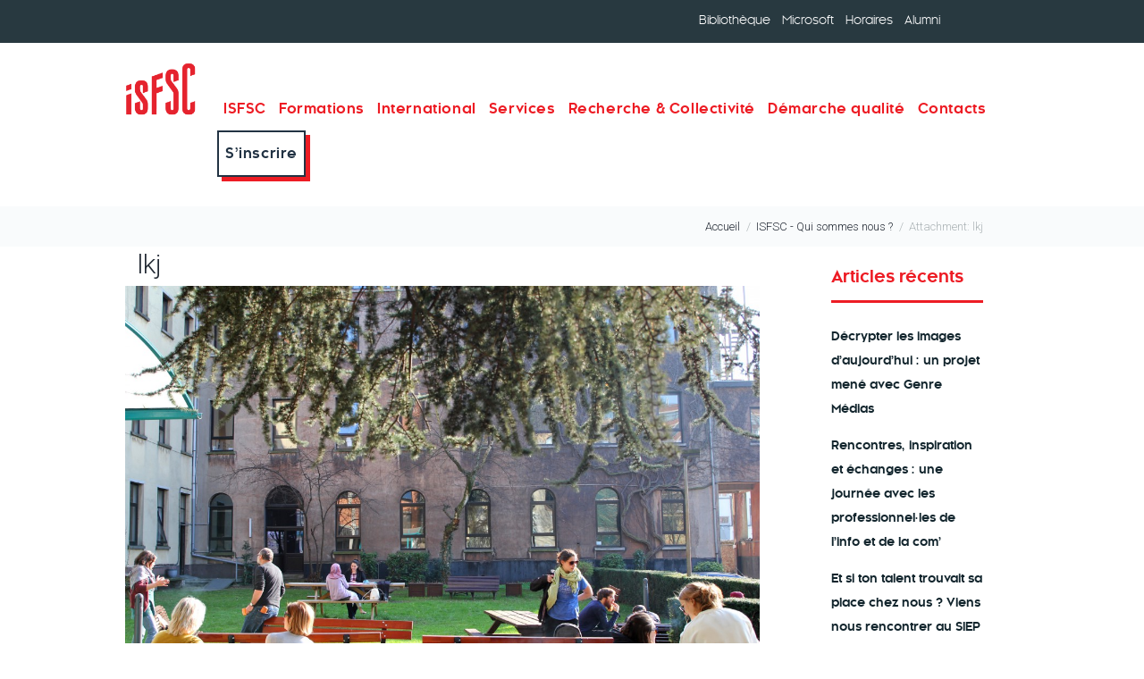

--- FILE ---
content_type: text/html; charset=UTF-8
request_url: https://isfsc.be/isfsc-qui-sommes-nous/lkj/
body_size: 24818
content:


<!DOCTYPE html>
<html lang="fr-FR" class="scheme_original">
<head>
	<meta charset="UTF-8" />
	<meta name="viewport" content="width=device-width, initial-scale=1, maximum-scale=1">

	
	<link rel="profile" href="https://gmpg.org/xfn/11" />
	<link rel="pingback" href="https://isfsc.be/xmlrpc.php" />

    <link rel="icon" type="image/x-icon" href="https://isfsc.be/wp-content/uploads/2015/11/logo-ISFSC-haute-ecole.png" /><meta name='robots' content='index, follow, max-image-preview:large, max-snippet:-1, max-video-preview:-1' />
	<style>img:is([sizes="auto" i], [sizes^="auto," i]) { contain-intrinsic-size: 3000px 1500px }</style>
	<script id="cookieyes" type="text/javascript" src="https://cdn-cookieyes.com/client_data/a77317ed2a100af1c88ec2cf/script.js"></script>		<meta charset="UTF-8" />
		<meta name="viewport" content="width=device-width, initial-scale=1, maximum-scale=1">

        
		<link rel="profile" href="https://gmpg.org/xfn/11" />
		<link rel="pingback" href="https://isfsc.be/xmlrpc.php" />

        <link rel="icon" type="image/x-icon" href="https://isfsc.be/wp-content/uploads/2015/11/logo-ISFSC-haute-ecole.png" />
	<!-- This site is optimized with the Yoast SEO plugin v26.6 - https://yoast.com/wordpress/plugins/seo/ -->
	<title>lkj - ISFSC</title>
	<link rel="canonical" href="https://isfsc.be/isfsc-qui-sommes-nous/lkj/" />
	<meta property="og:locale" content="fr_FR" />
	<meta property="og:type" content="article" />
	<meta property="og:title" content="lkj - ISFSC" />
	<meta property="og:url" content="https://isfsc.be/isfsc-qui-sommes-nous/lkj/" />
	<meta property="og:site_name" content="ISFSC" />
	<meta property="article:publisher" content="https://www.facebook.com/haute.ecole.isfsc/" />
	<meta property="og:image" content="https://isfsc.be/isfsc-qui-sommes-nous/lkj" />
	<meta property="og:image:width" content="1024" />
	<meta property="og:image:height" content="622" />
	<meta property="og:image:type" content="image/jpeg" />
	<meta name="twitter:card" content="summary_large_image" />
	<meta name="twitter:site" content="@ISFSC_Flash" />
	<script type="application/ld+json" class="yoast-schema-graph">{"@context":"https://schema.org","@graph":[{"@type":"WebPage","@id":"https://isfsc.be/isfsc-qui-sommes-nous/lkj/","url":"https://isfsc.be/isfsc-qui-sommes-nous/lkj/","name":"lkj - ISFSC","isPartOf":{"@id":"https://isfsc.be/#website"},"primaryImageOfPage":{"@id":"https://isfsc.be/isfsc-qui-sommes-nous/lkj/#primaryimage"},"image":{"@id":"https://isfsc.be/isfsc-qui-sommes-nous/lkj/#primaryimage"},"thumbnailUrl":"https://isfsc.be/wp-content/uploads/2016/03/lkj.jpg","datePublished":"2017-08-23T12:13:21+00:00","breadcrumb":{"@id":"https://isfsc.be/isfsc-qui-sommes-nous/lkj/#breadcrumb"},"inLanguage":"fr-FR","potentialAction":[{"@type":"ReadAction","target":["https://isfsc.be/isfsc-qui-sommes-nous/lkj/"]}]},{"@type":"ImageObject","inLanguage":"fr-FR","@id":"https://isfsc.be/isfsc-qui-sommes-nous/lkj/#primaryimage","url":"https://isfsc.be/wp-content/uploads/2016/03/lkj.jpg","contentUrl":"https://isfsc.be/wp-content/uploads/2016/03/lkj.jpg","width":3344,"height":2030},{"@type":"BreadcrumbList","@id":"https://isfsc.be/isfsc-qui-sommes-nous/lkj/#breadcrumb","itemListElement":[{"@type":"ListItem","position":1,"name":"Accueil","item":"https://isfsc.be/"},{"@type":"ListItem","position":2,"name":"ISFSC &#8211; Qui sommes nous ?","item":"https://isfsc.be/isfsc-qui-sommes-nous/"},{"@type":"ListItem","position":3,"name":"lkj"}]},{"@type":"WebSite","@id":"https://isfsc.be/#website","url":"https://isfsc.be/","name":"ISFSC","description":"","potentialAction":[{"@type":"SearchAction","target":{"@type":"EntryPoint","urlTemplate":"https://isfsc.be/?s={search_term_string}"},"query-input":{"@type":"PropertyValueSpecification","valueRequired":true,"valueName":"search_term_string"}}],"inLanguage":"fr-FR"}]}</script>
	<!-- / Yoast SEO plugin. -->


<link rel='dns-prefetch' href='//static.addtoany.com' />
<link rel='dns-prefetch' href='//fonts.googleapis.com' />
<link rel="alternate" type="application/rss+xml" title="ISFSC &raquo; Flux" href="https://isfsc.be/feed/" />
<link rel="alternate" type="application/rss+xml" title="ISFSC &raquo; Flux des commentaires" href="https://isfsc.be/comments/feed/" />
<link rel="alternate" type="application/rss+xml" title="ISFSC &raquo; lkj Flux des commentaires" href="https://isfsc.be/isfsc-qui-sommes-nous/lkj/feed/" />
<script type="text/javascript">
/* <![CDATA[ */
window._wpemojiSettings = {"baseUrl":"https:\/\/s.w.org\/images\/core\/emoji\/15.0.3\/72x72\/","ext":".png","svgUrl":"https:\/\/s.w.org\/images\/core\/emoji\/15.0.3\/svg\/","svgExt":".svg","source":{"concatemoji":"https:\/\/isfsc.be\/wp-includes\/js\/wp-emoji-release.min.js?ver=6.7.4"}};
/*! This file is auto-generated */
!function(i,n){var o,s,e;function c(e){try{var t={supportTests:e,timestamp:(new Date).valueOf()};sessionStorage.setItem(o,JSON.stringify(t))}catch(e){}}function p(e,t,n){e.clearRect(0,0,e.canvas.width,e.canvas.height),e.fillText(t,0,0);var t=new Uint32Array(e.getImageData(0,0,e.canvas.width,e.canvas.height).data),r=(e.clearRect(0,0,e.canvas.width,e.canvas.height),e.fillText(n,0,0),new Uint32Array(e.getImageData(0,0,e.canvas.width,e.canvas.height).data));return t.every(function(e,t){return e===r[t]})}function u(e,t,n){switch(t){case"flag":return n(e,"\ud83c\udff3\ufe0f\u200d\u26a7\ufe0f","\ud83c\udff3\ufe0f\u200b\u26a7\ufe0f")?!1:!n(e,"\ud83c\uddfa\ud83c\uddf3","\ud83c\uddfa\u200b\ud83c\uddf3")&&!n(e,"\ud83c\udff4\udb40\udc67\udb40\udc62\udb40\udc65\udb40\udc6e\udb40\udc67\udb40\udc7f","\ud83c\udff4\u200b\udb40\udc67\u200b\udb40\udc62\u200b\udb40\udc65\u200b\udb40\udc6e\u200b\udb40\udc67\u200b\udb40\udc7f");case"emoji":return!n(e,"\ud83d\udc26\u200d\u2b1b","\ud83d\udc26\u200b\u2b1b")}return!1}function f(e,t,n){var r="undefined"!=typeof WorkerGlobalScope&&self instanceof WorkerGlobalScope?new OffscreenCanvas(300,150):i.createElement("canvas"),a=r.getContext("2d",{willReadFrequently:!0}),o=(a.textBaseline="top",a.font="600 32px Arial",{});return e.forEach(function(e){o[e]=t(a,e,n)}),o}function t(e){var t=i.createElement("script");t.src=e,t.defer=!0,i.head.appendChild(t)}"undefined"!=typeof Promise&&(o="wpEmojiSettingsSupports",s=["flag","emoji"],n.supports={everything:!0,everythingExceptFlag:!0},e=new Promise(function(e){i.addEventListener("DOMContentLoaded",e,{once:!0})}),new Promise(function(t){var n=function(){try{var e=JSON.parse(sessionStorage.getItem(o));if("object"==typeof e&&"number"==typeof e.timestamp&&(new Date).valueOf()<e.timestamp+604800&&"object"==typeof e.supportTests)return e.supportTests}catch(e){}return null}();if(!n){if("undefined"!=typeof Worker&&"undefined"!=typeof OffscreenCanvas&&"undefined"!=typeof URL&&URL.createObjectURL&&"undefined"!=typeof Blob)try{var e="postMessage("+f.toString()+"("+[JSON.stringify(s),u.toString(),p.toString()].join(",")+"));",r=new Blob([e],{type:"text/javascript"}),a=new Worker(URL.createObjectURL(r),{name:"wpTestEmojiSupports"});return void(a.onmessage=function(e){c(n=e.data),a.terminate(),t(n)})}catch(e){}c(n=f(s,u,p))}t(n)}).then(function(e){for(var t in e)n.supports[t]=e[t],n.supports.everything=n.supports.everything&&n.supports[t],"flag"!==t&&(n.supports.everythingExceptFlag=n.supports.everythingExceptFlag&&n.supports[t]);n.supports.everythingExceptFlag=n.supports.everythingExceptFlag&&!n.supports.flag,n.DOMReady=!1,n.readyCallback=function(){n.DOMReady=!0}}).then(function(){return e}).then(function(){var e;n.supports.everything||(n.readyCallback(),(e=n.source||{}).concatemoji?t(e.concatemoji):e.wpemoji&&e.twemoji&&(t(e.twemoji),t(e.wpemoji)))}))}((window,document),window._wpemojiSettings);
/* ]]> */
</script>
<link rel='stylesheet' id='validate-engine-css-css' href='https://isfsc.be/wp-content/plugins/wysija-newsletters/css/validationEngine.jquery.css?ver=2.21' type='text/css' media='all' />
<style id='wp-emoji-styles-inline-css' type='text/css'>

	img.wp-smiley, img.emoji {
		display: inline !important;
		border: none !important;
		box-shadow: none !important;
		height: 1em !important;
		width: 1em !important;
		margin: 0 0.07em !important;
		vertical-align: -0.1em !important;
		background: none !important;
		padding: 0 !important;
	}
</style>
<link rel='stylesheet' id='wp-block-library-css' href='https://isfsc.be/wp-includes/css/dist/block-library/style.min.css?ver=6.7.4' type='text/css' media='all' />
<style id='classic-theme-styles-inline-css' type='text/css'>
/*! This file is auto-generated */
.wp-block-button__link{color:#fff;background-color:#32373c;border-radius:9999px;box-shadow:none;text-decoration:none;padding:calc(.667em + 2px) calc(1.333em + 2px);font-size:1.125em}.wp-block-file__button{background:#32373c;color:#fff;text-decoration:none}
</style>
<style id='global-styles-inline-css' type='text/css'>
:root{--wp--preset--aspect-ratio--square: 1;--wp--preset--aspect-ratio--4-3: 4/3;--wp--preset--aspect-ratio--3-4: 3/4;--wp--preset--aspect-ratio--3-2: 3/2;--wp--preset--aspect-ratio--2-3: 2/3;--wp--preset--aspect-ratio--16-9: 16/9;--wp--preset--aspect-ratio--9-16: 9/16;--wp--preset--color--black: #000000;--wp--preset--color--cyan-bluish-gray: #abb8c3;--wp--preset--color--white: #ffffff;--wp--preset--color--pale-pink: #f78da7;--wp--preset--color--vivid-red: #cf2e2e;--wp--preset--color--luminous-vivid-orange: #ff6900;--wp--preset--color--luminous-vivid-amber: #fcb900;--wp--preset--color--light-green-cyan: #7bdcb5;--wp--preset--color--vivid-green-cyan: #00d084;--wp--preset--color--pale-cyan-blue: #8ed1fc;--wp--preset--color--vivid-cyan-blue: #0693e3;--wp--preset--color--vivid-purple: #9b51e0;--wp--preset--gradient--vivid-cyan-blue-to-vivid-purple: linear-gradient(135deg,rgba(6,147,227,1) 0%,rgb(155,81,224) 100%);--wp--preset--gradient--light-green-cyan-to-vivid-green-cyan: linear-gradient(135deg,rgb(122,220,180) 0%,rgb(0,208,130) 100%);--wp--preset--gradient--luminous-vivid-amber-to-luminous-vivid-orange: linear-gradient(135deg,rgba(252,185,0,1) 0%,rgba(255,105,0,1) 100%);--wp--preset--gradient--luminous-vivid-orange-to-vivid-red: linear-gradient(135deg,rgba(255,105,0,1) 0%,rgb(207,46,46) 100%);--wp--preset--gradient--very-light-gray-to-cyan-bluish-gray: linear-gradient(135deg,rgb(238,238,238) 0%,rgb(169,184,195) 100%);--wp--preset--gradient--cool-to-warm-spectrum: linear-gradient(135deg,rgb(74,234,220) 0%,rgb(151,120,209) 20%,rgb(207,42,186) 40%,rgb(238,44,130) 60%,rgb(251,105,98) 80%,rgb(254,248,76) 100%);--wp--preset--gradient--blush-light-purple: linear-gradient(135deg,rgb(255,206,236) 0%,rgb(152,150,240) 100%);--wp--preset--gradient--blush-bordeaux: linear-gradient(135deg,rgb(254,205,165) 0%,rgb(254,45,45) 50%,rgb(107,0,62) 100%);--wp--preset--gradient--luminous-dusk: linear-gradient(135deg,rgb(255,203,112) 0%,rgb(199,81,192) 50%,rgb(65,88,208) 100%);--wp--preset--gradient--pale-ocean: linear-gradient(135deg,rgb(255,245,203) 0%,rgb(182,227,212) 50%,rgb(51,167,181) 100%);--wp--preset--gradient--electric-grass: linear-gradient(135deg,rgb(202,248,128) 0%,rgb(113,206,126) 100%);--wp--preset--gradient--midnight: linear-gradient(135deg,rgb(2,3,129) 0%,rgb(40,116,252) 100%);--wp--preset--font-size--small: 13px;--wp--preset--font-size--medium: 20px;--wp--preset--font-size--large: 36px;--wp--preset--font-size--x-large: 42px;--wp--preset--spacing--20: 0.44rem;--wp--preset--spacing--30: 0.67rem;--wp--preset--spacing--40: 1rem;--wp--preset--spacing--50: 1.5rem;--wp--preset--spacing--60: 2.25rem;--wp--preset--spacing--70: 3.38rem;--wp--preset--spacing--80: 5.06rem;--wp--preset--shadow--natural: 6px 6px 9px rgba(0, 0, 0, 0.2);--wp--preset--shadow--deep: 12px 12px 50px rgba(0, 0, 0, 0.4);--wp--preset--shadow--sharp: 6px 6px 0px rgba(0, 0, 0, 0.2);--wp--preset--shadow--outlined: 6px 6px 0px -3px rgba(255, 255, 255, 1), 6px 6px rgba(0, 0, 0, 1);--wp--preset--shadow--crisp: 6px 6px 0px rgba(0, 0, 0, 1);}:where(.is-layout-flex){gap: 0.5em;}:where(.is-layout-grid){gap: 0.5em;}body .is-layout-flex{display: flex;}.is-layout-flex{flex-wrap: wrap;align-items: center;}.is-layout-flex > :is(*, div){margin: 0;}body .is-layout-grid{display: grid;}.is-layout-grid > :is(*, div){margin: 0;}:where(.wp-block-columns.is-layout-flex){gap: 2em;}:where(.wp-block-columns.is-layout-grid){gap: 2em;}:where(.wp-block-post-template.is-layout-flex){gap: 1.25em;}:where(.wp-block-post-template.is-layout-grid){gap: 1.25em;}.has-black-color{color: var(--wp--preset--color--black) !important;}.has-cyan-bluish-gray-color{color: var(--wp--preset--color--cyan-bluish-gray) !important;}.has-white-color{color: var(--wp--preset--color--white) !important;}.has-pale-pink-color{color: var(--wp--preset--color--pale-pink) !important;}.has-vivid-red-color{color: var(--wp--preset--color--vivid-red) !important;}.has-luminous-vivid-orange-color{color: var(--wp--preset--color--luminous-vivid-orange) !important;}.has-luminous-vivid-amber-color{color: var(--wp--preset--color--luminous-vivid-amber) !important;}.has-light-green-cyan-color{color: var(--wp--preset--color--light-green-cyan) !important;}.has-vivid-green-cyan-color{color: var(--wp--preset--color--vivid-green-cyan) !important;}.has-pale-cyan-blue-color{color: var(--wp--preset--color--pale-cyan-blue) !important;}.has-vivid-cyan-blue-color{color: var(--wp--preset--color--vivid-cyan-blue) !important;}.has-vivid-purple-color{color: var(--wp--preset--color--vivid-purple) !important;}.has-black-background-color{background-color: var(--wp--preset--color--black) !important;}.has-cyan-bluish-gray-background-color{background-color: var(--wp--preset--color--cyan-bluish-gray) !important;}.has-white-background-color{background-color: var(--wp--preset--color--white) !important;}.has-pale-pink-background-color{background-color: var(--wp--preset--color--pale-pink) !important;}.has-vivid-red-background-color{background-color: var(--wp--preset--color--vivid-red) !important;}.has-luminous-vivid-orange-background-color{background-color: var(--wp--preset--color--luminous-vivid-orange) !important;}.has-luminous-vivid-amber-background-color{background-color: var(--wp--preset--color--luminous-vivid-amber) !important;}.has-light-green-cyan-background-color{background-color: var(--wp--preset--color--light-green-cyan) !important;}.has-vivid-green-cyan-background-color{background-color: var(--wp--preset--color--vivid-green-cyan) !important;}.has-pale-cyan-blue-background-color{background-color: var(--wp--preset--color--pale-cyan-blue) !important;}.has-vivid-cyan-blue-background-color{background-color: var(--wp--preset--color--vivid-cyan-blue) !important;}.has-vivid-purple-background-color{background-color: var(--wp--preset--color--vivid-purple) !important;}.has-black-border-color{border-color: var(--wp--preset--color--black) !important;}.has-cyan-bluish-gray-border-color{border-color: var(--wp--preset--color--cyan-bluish-gray) !important;}.has-white-border-color{border-color: var(--wp--preset--color--white) !important;}.has-pale-pink-border-color{border-color: var(--wp--preset--color--pale-pink) !important;}.has-vivid-red-border-color{border-color: var(--wp--preset--color--vivid-red) !important;}.has-luminous-vivid-orange-border-color{border-color: var(--wp--preset--color--luminous-vivid-orange) !important;}.has-luminous-vivid-amber-border-color{border-color: var(--wp--preset--color--luminous-vivid-amber) !important;}.has-light-green-cyan-border-color{border-color: var(--wp--preset--color--light-green-cyan) !important;}.has-vivid-green-cyan-border-color{border-color: var(--wp--preset--color--vivid-green-cyan) !important;}.has-pale-cyan-blue-border-color{border-color: var(--wp--preset--color--pale-cyan-blue) !important;}.has-vivid-cyan-blue-border-color{border-color: var(--wp--preset--color--vivid-cyan-blue) !important;}.has-vivid-purple-border-color{border-color: var(--wp--preset--color--vivid-purple) !important;}.has-vivid-cyan-blue-to-vivid-purple-gradient-background{background: var(--wp--preset--gradient--vivid-cyan-blue-to-vivid-purple) !important;}.has-light-green-cyan-to-vivid-green-cyan-gradient-background{background: var(--wp--preset--gradient--light-green-cyan-to-vivid-green-cyan) !important;}.has-luminous-vivid-amber-to-luminous-vivid-orange-gradient-background{background: var(--wp--preset--gradient--luminous-vivid-amber-to-luminous-vivid-orange) !important;}.has-luminous-vivid-orange-to-vivid-red-gradient-background{background: var(--wp--preset--gradient--luminous-vivid-orange-to-vivid-red) !important;}.has-very-light-gray-to-cyan-bluish-gray-gradient-background{background: var(--wp--preset--gradient--very-light-gray-to-cyan-bluish-gray) !important;}.has-cool-to-warm-spectrum-gradient-background{background: var(--wp--preset--gradient--cool-to-warm-spectrum) !important;}.has-blush-light-purple-gradient-background{background: var(--wp--preset--gradient--blush-light-purple) !important;}.has-blush-bordeaux-gradient-background{background: var(--wp--preset--gradient--blush-bordeaux) !important;}.has-luminous-dusk-gradient-background{background: var(--wp--preset--gradient--luminous-dusk) !important;}.has-pale-ocean-gradient-background{background: var(--wp--preset--gradient--pale-ocean) !important;}.has-electric-grass-gradient-background{background: var(--wp--preset--gradient--electric-grass) !important;}.has-midnight-gradient-background{background: var(--wp--preset--gradient--midnight) !important;}.has-small-font-size{font-size: var(--wp--preset--font-size--small) !important;}.has-medium-font-size{font-size: var(--wp--preset--font-size--medium) !important;}.has-large-font-size{font-size: var(--wp--preset--font-size--large) !important;}.has-x-large-font-size{font-size: var(--wp--preset--font-size--x-large) !important;}
:where(.wp-block-post-template.is-layout-flex){gap: 1.25em;}:where(.wp-block-post-template.is-layout-grid){gap: 1.25em;}
:where(.wp-block-columns.is-layout-flex){gap: 2em;}:where(.wp-block-columns.is-layout-grid){gap: 2em;}
:root :where(.wp-block-pullquote){font-size: 1.5em;line-height: 1.6;}
</style>
<link rel='stylesheet' id='inf-font-awesome-css' href='https://isfsc.be/wp-content/plugins/blog-designer-pack/assets/css/font-awesome.min.css?ver=4.0.7' type='text/css' media='all' />
<link rel='stylesheet' id='owl-carousel-css' href='https://isfsc.be/wp-content/plugins/blog-designer-pack/assets/css/owl.carousel.min.css?ver=4.0.7' type='text/css' media='all' />
<link rel='stylesheet' id='bdpp-public-style-css' href='https://isfsc.be/wp-content/plugins/blog-designer-pack/assets/css/bdpp-public.min.css?ver=4.0.7' type='text/css' media='all' />
<link rel='stylesheet' id='qligg-swiper-css' href='https://isfsc.be/wp-content/plugins/insta-gallery/assets/frontend/swiper/swiper.min.css?ver=4.6.4' type='text/css' media='all' />
<link rel='stylesheet' id='qligg-frontend-css' href='https://isfsc.be/wp-content/plugins/insta-gallery/build/frontend/css/style.css?ver=4.6.4' type='text/css' media='all' />
<link rel='stylesheet' id='wpos-slick-style-css' href='https://isfsc.be/wp-content/plugins/portfolio-and-projects/assets/css/slick.css?ver=1.5.6' type='text/css' media='all' />
<link rel='stylesheet' id='wp-pap-public-css-css' href='https://isfsc.be/wp-content/plugins/portfolio-and-projects/assets/css/wp-pap-public.css?ver=1.5.6' type='text/css' media='all' />
<link rel='stylesheet' id='sr7css-css' href='//isfsc.be/wp-content/plugins/revslider/public/css/sr7.css?ver=6.7.25' type='text/css' media='all' />
<link rel='stylesheet' id='cff-css' href='https://isfsc.be/wp-content/plugins/custom-facebook-feed/assets/css/cff-style.min.css?ver=4.3.4' type='text/css' media='all' />
<link rel='stylesheet' id='sb-font-awesome-css' href='https://isfsc.be/wp-content/plugins/custom-facebook-feed/assets/css/font-awesome.min.css?ver=4.7.0' type='text/css' media='all' />
<link rel='stylesheet' id='font-google_fonts-style-css' href='//fonts.googleapis.com/css?family=Roboto:300,300italic,400,400italic,700,700italic&#038;subset' type='text/css' media='all' />
<link rel='stylesheet' id='fontello-style-css' href='https://isfsc.be/wp-content/themes/ester/css/fontello/css/fontello.css' type='text/css' media='all' />
<link rel='stylesheet' id='themerex-main-style-css' href='https://isfsc.be/wp-content/themes/ester-child/style.css' type='text/css' media='all' />
<link rel='stylesheet' id='themerex-animation-style-css' href='https://isfsc.be/wp-content/themes/ester/fw/css/core.animation.css' type='text/css' media='all' />
<link rel='stylesheet' id='themerex-shortcodes-style-css' href='https://isfsc.be/wp-content/plugins/themerex-utils/shortcodes/shortcodes.css' type='text/css' media='all' />
<link rel='stylesheet' id='buddypress-style-css' href='https://isfsc.be/wp-content/themes/ester/css/buddypress-style.css' type='text/css' media='all' />
<link rel='stylesheet' id='themerex-skin-style-css' href='https://isfsc.be/wp-content/themes/ester/skins/ester/skin.css' type='text/css' media='all' />
<link rel='stylesheet' id='themerex-custom-style-css' href='https://isfsc.be/wp-content/themes/ester/fw/css/custom-style.css' type='text/css' media='all' />
<style id='themerex-custom-style-inline-css' type='text/css'>
  .sidebar_outer_logo .logo_main,.top_panel_wrap .logo_main{height:62px} .contacts_wrap .logo img{height:30px}body{font-family:Roboto;font-size:14.5px;font-weight:300;line-height:27px}h1{font-family:kessel (uploaded font);font-size:48px;font-weight:300;line-height:58px; margin-bottom:10px}h2{font-family:kessel (uploaded font);font-size:45px;font-weight:300;line-height:55px; margin-bottom:10px}h3{font-family:kessel (uploaded font);font-size:30px;font-weight:300;line-height:40px; margin-bottom:10px}h4{font-family:Roboto;font-size:23px;font-weight:300;line-height:30px; margin-bottom:10px}h5{font-family:Roboto;font-size:18px;font-weight:700;line-height:27px; margin-bottom:10px}h6{font-family:Roboto;font-size:12px;font-weight:700;line-height:20px; margin-bottom:10px}a,.scheme_dark a,.scheme_light a{;	color:#ED1C24}a:hover,.scheme_light a:hover{color:#ED1C24}.accent1{color:#ED1C24}.accent1_bgc{background-color:#ED1C24}.accent1_bg{background:#ED1C24}.accent1_border{border-color:#ED1C24}a.accent1:hover{color:#ED1C24}.post_content.ih-item.circle.effect1.colored .info,.post_content.ih-item.circle.effect2.colored .info,.post_content.ih-item.circle.effect3.colored .info,.post_content.ih-item.circle.effect4.colored .info,.post_content.ih-item.circle.effect5.colored .info .info-back,.post_content.ih-item.circle.effect6.colored .info,.post_content.ih-item.circle.effect7.colored .info,.post_content.ih-item.circle.effect8.colored .info,.post_content.ih-item.circle.effect9.colored .info,.post_content.ih-item.circle.effect10.colored .info,.post_content.ih-item.circle.effect11.colored .info,.post_content.ih-item.circle.effect12.colored .info,.post_content.ih-item.circle.effect13.colored .info,.post_content.ih-item.circle.effect14.colored .info,.post_content.ih-item.circle.effect15.colored .info,.post_content.ih-item.circle.effect16.colored .info,.post_content.ih-item.circle.effect18.colored .info .info-back,.post_content.ih-item.circle.effect19.colored .info,.post_content.ih-item.circle.effect20.colored .info .info-back,.post_content.ih-item.square.effect1.colored .info,.post_content.ih-item.square.effect2.colored .info,.post_content.ih-item.square.effect3.colored .info,.post_content.ih-item.square.effect4.colored .mask1,.post_content.ih-item.square.effect4.colored .mask2,.post_content.ih-item.square.effect5.colored .info,.post_content.ih-item.square.effect6.colored .info,.post_content.ih-item.square.effect7.colored .info,.post_content.ih-item.square.effect8.colored .info,.post_content.ih-item.square.effect9.colored .info .info-back,.post_content.ih-item.square.effect10.colored .info,.post_content.ih-item.square.effect11.colored .info,.post_content.ih-item.square.effect12.colored .info,.post_content.ih-item.square.effect13.colored .info,.post_content.ih-item.square.effect14.colored .info,.post_content.ih-item.square.effect15.colored .info,.post_content.ih-item.circle.effect20.colored .info .info-back,.post_content.ih-item.square.effect_book.colored .info{background:#ED1C24}/*.post_content.ih-item.circle.effect1.colored .info,.post_content.ih-item.circle.effect2.colored .info,.post_content.ih-item.circle.effect5.colored .info .info-back,.post_content.ih-item.circle.effect19.colored .info,.post_content.ih-item.square.effect4.colored .mask1,.post_content.ih-item.square.effect4.colored .mask2,.post_content.ih-item.square.effect6.colored .info,.post_content.ih-item.square.effect7.colored .info,.post_content.ih-item.square.effect12.colored .info,.post_content.ih-item.square.effect13.colored .info,.post_content.ih-item.square.effect_more.colored .info,.post_content.ih-item.square.effect_fade.colored:hover .info,.post_content.ih-item.square.effect_dir.colored .info,.post_content.ih-item.square.effect_shift.colored .info{background:rgba(237,28,36,0.6)}*/.post_content.ih-item.square.effect_fade.colored .info{background:-moz-linear-gradient(top,rgba(255,255,255,0) 70%,rgba(237,28,36,0.6) 100%);	background:-webkit-gradient(linear,left top,left bottom,color-stop(70%,rgba(255,255,255,0)),color-stop(100%,rgba(237,28,36,0.6)));	background:-webkit-linear-gradient(top,rgba(255,255,255,0) 70%,rgba(237,28,36,0.6) 100%);	background:-o-linear-gradient(top,rgba(255,255,255,0) 70%,rgba(237,28,36,0.6) 100%);	background:-ms-linear-gradient(top,rgba(255,255,255,0) 70%,rgba(237,28,36,0.6) 100%);	background:linear-gradient(to bottom,rgba(255,255,255,0) 70%,rgba(237,28,36,0.6) 100%)}.post_content.ih-item.circle.effect17.colored:hover .img:before{-webkit-box-shadow:inset 0 0 0 110px rgba(237,28,36,0.6),inset 0 0 0 16px rgba(255,255,255,0.8),0 1px 2px rgba(0,0,0,0.1);	-moz-box-shadow:inset 0 0 0 110px rgba(237,28,36,0.6),inset 0 0 0 16px rgba(255,255,255,0.8),0 1px 2px rgba(0,0,0,0.1);	box-shadow:inset 0 0 0 110px rgba(237,28,36,0.6),inset 0 0 0 16px rgba(255,255,255,0.8),0 1px 2px rgba(0,0,0,0.1)}.post_content.ih-item.circle.effect1 .spinner{border-right-color:#ED1C24;	border-bottom-color:#ED1C24}pre.code,#toc .toc_item.current,#toc .toc_item:hover{border-color:#ED1C24}::selection,::-moz-selection{background-color:#ED1C24}.hover_icon:after ,.sc_image a:after{background-color:rgba(237,28,36,0.8)}}input[type="text"],input[type="number"],input[type="email"],input[type="search"],input[type="password"],select,textarea{line-height:1.3em}.post-password-form input[type="submit"]:hover{color:#ED1C24}.top_panel_inner_style_3 .top_panel_cart_button,.top_panel_inner_style_4 .top_panel_cart_button{background-color:#ED1C24}.top_panel_top a:hover{color:#ED1C24}.popup_wrap{border-bottom:2px solid #ED1C24}#popup_login .sc_socials.sc_socials_type_icons .sc_socials_item a{background-color:#ED1C24}#popup_login .sc_socials.sc_socials_type_icons .sc_socials_item a:hover{color:#ED1C24}.top_panel_top .popup_wrap .login_socials_problem a:hover,.popup_wrap .popup_form_field .forgot_password:hover,.popup_wrap .popup_close:hover{color:#ED1C24 !important}.popup_wrap .popup_form_field .submit_button:hover{color:#ED1C24}.scheme_dark .menu_main_nav>li ul li a:hover,.menu_main_nav>li ul li a:hover{color:#ED1C24}.tparrows.default{background-color:#ED1C24}.tparrows.default:hover{color:#ED1C24}.menu_user_nav>li>a:hover{color:#ED1C24}.menu_user_nav>li>ul:after,.menu_user_nav>li ul{border-color:#ED1C24}.widget_shopping_cart ul li a:hover{color:#ED1C24}.widget_shopping_cart .buttons .button{color:#ED1C24}.widget_area.sidebar_cart{border-bottom:2px solid #ED1C24}.top_panel_middle .logo{margin-top:50px;margin-bottom:26px}.logo .logo_text{font-size:2.8571em;font-weight:700;line-height:0.75em}.top_panel_middle .menu_main_wrap{margin-top:calc(50px*0.85)}.top_panel_style_5 .top_panel_middle .logo{margin-bottom:calc(26px*0.5)}.top_panel_middle .contact_icon{background-color:#ED1C24}.menu_main_nav>li>a{padding:inherit 1.5em inherit;	font-size:11px;font-weight:400;line-height:22px}.menu_main_nav>li>a:hover,.menu_main_nav>li.sfHover>a,.menu_main_nav>li#blob{color:#ED1C24}.menu_main_nav>li.current-menu-parent>a,.menu_main_nav>li.current-menu-ancestor>a,.menu_main_nav>li.current_page_item>a{border-color:#ED1C24}.top_panel_inner_style_2 .menu_main_nav>li>a:hover{background-color:#ED1C24}.top_panel_inner_style_1 .menu_main_nav>li ul,.top_panel_inner_style_2 .menu_main_nav>li ul{border-color:#ED1C24}.top_panel_inner_style_1 .menu_main_nav>a:hover,.top_panel_inner_style_1 .menu_main_nav>li#blob,.top_panel_inner_style_1 .menu_main_nav>li.current-menu-item>a,.top_panel_inner_style_2 .menu_main_nav>a:hover,.top_panel_inner_style_2 .menu_main_nav>li.sfHover>a,.top_panel_inner_style_2 .menu_main_nav>li#blob,.top_panel_inner_style_2 .menu_main_nav>li.current-menu-item>a,.top_panel_inner_style_2 .menu_main_nav>li.current-menu-parent>a,.top_panel_inner_style_2 .menu_main_nav>li.current-menu-ancestor>a{background-color:#ED1C24}.menu_main_nav>li ul{font-size:11px;font-weight:400;line-height:22px}.menu_main_nav>li>ul{top:calc(inherit+inherit+22px)}.menu_main_nav>li ul li a{padding:8px 1.5em inherit}.menu_main_nav>li ul{border-bottom:2px solid #ED1C24}.menu_main_responsive_button:hover{color:#ED1C24}.responsive_menu .top_panel_middle .menu_main_responsive_button{top:50px}.responsive_menu .menu_main_responsive_button{margin-top:calc(inherit*0.8);	margin-bottom:calc(inherit*0.6)}.top_panel_bottom .search_wrap,.top_panel_inner_style_4 .search_wrap{padding-top:calc(inherit*0.65);	padding-bottom:calc(inherit*0.5)}.top_panel_inner_style_2 .search_form_wrap{background-color:rgba(237,28,36,0.2)}.top_panel_icon{margin:calc(inherit*0.7) 0 inherit 1em}.menu_main_responsive_button{border-color:#ED1C24}.menu_main_responsive_button:hover{color:#ED1C24}.top_panel_icon .search_submit,.menu_main_wrap .search_wrap.search_state_opened .search_form.hover:after{color:#ED1C24}.menu_main_wrap .search_wrap.search_state_opened .search_form .search_submit:hover:after{color:#ED1C24}.top_panel_middle a:hover .contact_icon,.top_panel_icon.search_wrap.search_state_closed ,.top_panel_icon:hover .contact_icon,.top_panel_icon:hover .search_submit{background-color:#ED1C24}.search_results .post_more,.search_results .search_results_close{color:#ED1C24}.search_results .post_more:hover,.search_results .search_results_close:hover{color:#ED1C24}.top_panel_inner_style_1 .search_results,.top_panel_inner_style_1 .search_results:after,.top_panel_inner_style_2 .search_results,.top_panel_inner_style_2 .search_results:after,.top_panel_inner_style_3 .search_results,.top_panel_inner_style_3 .search_results:after{background-color:#ED1C24; border-color:#ED1C24}.top_panel_fixed .menu_main_wrap{padding-top:calc(inherit*0.3)}.top_panel_fixed .top_panel_wrap .logo{margin-top:calc(inherit*0.6);	margin-bottom:calc(inherit*0.6)}.post_title .post_icon{color:#ED1C24}.pagination>a{border-color:#ED1C24}.post_format_aside.post_item_single.post_item_excerpt .post_content p,.post_format_aside.post_item_excerpt .post_featured{background-color:#ED1C24}.post_item.post_item_excerpt.post_format_status .post_featured p,.post_item.post_format_status .post_content p{background-color:#ED1C24}.post_info{font-family:Roboto;font-size:12.5px;font-weight:300;line-height:22px;}.post_info a{color:#ED1C24}.post_info a[class*="icon-"]{color:#ED1C24}.post_info a:hover{color:#ED1C24}.post_item .post_readmore:hover .post_readmore_label{color:#ED1C24}.post_thumb a:after,.sc_image a:after{background-color:rgba(237,28,36,0.8)}.post_item_related .post_info a:hover,.post_item_related .post_title a:hover{color:#ED1C24}.post_item_related .post_position{color:#ED1C24}.isotope_item_colored .post_featured .post_mark_new,.isotope_item_colored .post_featured .post_title,.isotope_item_colored .post_content.ih-item.square.colored .info{background-color:rgba(237,28,36,0.9)}.isotope_item_colored .post_category a,.isotope_item_colored .post_rating .reviews_stars_bg,.isotope_item_colored .post_rating .reviews_stars_hover,.isotope_item_colored .post_rating .reviews_value{color:#ED1C24}.isotope_item_colored .post_info_wrap .post_button .sc_button{color:#ED1C24}.isotope_item_colored_1 .post_title a{color:#ED1C24}.isotope_item_colored_1 .post_title a:hover,.isotope_item_colored_1 .post_category a:hover{color:#ED1C24}.isotope_wrap .isotope_item .post_readmore span,.post_item .post_readmore:after{color:#ED1C24}.isotope_wrap .isotope_item_colored_1 .post_featured{border-color:#ED1C24}.isotope_filters a.active{border-color:#ED1C24}.isotope_filters a:hover{color:#ED1C24}.pagination_single>.pager_numbers,.pagination_single a,.pagination_slider .pager_cur,.pagination_pages>a,.pagination_pages>span{border-color:#ED1C24;	color:#ED1C24}.pagination_single>.pager_numbers,.pagination_single a:hover,.pagination_slider .pager_cur:hover,.pagination_slider .pager_cur:focus,.pagination_pages>.active,.pagination_pages>a:hover{color:#ED1C24}.pagination_wrap .pager_next,.pagination_wrap .pager_prev,.pagination_wrap .pager_last,.pagination_wrap .pager_first{color:#ED1C24}.pagination_wrap .pager_next:hover,.pagination_wrap .pager_prev:hover,.pagination_wrap .pager_last:hover,.pagination_wrap .pager_first:hover{color:#ED1C24}.pagination_viewmore>a{background-color:#ED1C24}.pagination_viewmore>a:hover{background-color:#ED1C24}.viewmore_loader,.mfp-preloader span{background-color:#ED1C24}.sc_video_frame.hover_icon_play:before{background-color:#ED1C24}.post_featured .post_nav_item:before{background-color:#ED1C24}.post_featured .post_nav_item .post_nav_info{background-color:#ED1C24}.reviews_block .reviews_summary .reviews_item{background-color:#ED1C24}.reviews_block .reviews_max_level_100 .reviews_stars_hover,.reviews_block .reviews_item .reviews_slider{background-color:#ED1C24}.reviews_block .reviews_item .reviews_stars_hover{color:#ED1C24}/* Summary stars in the post item (under the title) */.post_item .post_rating .reviews_stars_bg,.post_item .post_rating .reviews_stars_hover,.post_item .post_rating .reviews_value{color:#ED1C24}.post_author .post_author_title a{color:#ED1C24}.post_author .post_author_title a:hover{color:#ED1C24}.comments_list_wrap .comment-respond{border-bottom-color:#ED1C24}.comments_list_wrap>ul{border-bottom-color:#ED1C24}.comments_list_wrap .comment_info>span.comment_author,.comments_list_wrap .comment_info>.comment_date>.comment_date_value{color:#ED1C24}.sidebar_outer_menu .menu_side_nav>li>a,.sidebar_outer_menu .menu_side_responsive>li>a{font-size:11px;font-weight:400;line-height:22px}.sidebar_outer_menu .menu_side_nav>li ul,.sidebar_outer_menu .menu_side_responsive>li ul{font-size:11px;font-weight:400;line-height:22px}.sidebar_outer_menu .menu_side_nav>li ul li a,.sidebar_outer_menu .menu_side_responsive>li ul li a{padding:8px 1.5em inherit}.sidebar_outer_menu .sidebar_outer_menu_buttons>a:hover,.scheme_dark .sidebar_outer_menu .sidebar_outer_menu_buttons>a:hover,.scheme_light .sidebar_outer_menu .sidebar_outer_menu_buttons>a:hover{color:#ED1C24}.sidebar_outer_menu .menu_side_nav li>a:hover,.sidebar_outer_menu .menu_side_nav li.sfHover>a,.sidebar_outer_menu .menu_side_responsive li>a:hover,.sidebar_outer_menu .menu_side_responsive li.sfHover>a{color:#ED1C24}.widget_area_inner a,.widget_area_inner ul li:before,.widget_area_inner ul li a:hover,.widget_area_inner button:before{color:#ED1C24}.widget_area_inner a:hover,.widget_area_inner button:hover:before{color:#ED1C24}.widget_area_inner .widget_text a,.widget_area_inner .post_info a:hover{color:#ED1C24}.widget_area_inner .widget_text a:hover,.widget_area_inner .post_info a:hover{color:#ED1C24}/* Widget:Calendar */.widget_area_inner .widget_calendar td a:hover{background-color:#ED1C24}.widget_area_inner .widget_calendar .today .day_wrap{background-color:#ED1C24}.widget_area .widget_calendar .month_prev a:before{color:#ED1C24}/* Widget:Tag Cloud */.widget_area_inner .widget_product_tag_cloud a:hover,.widget_area_inner .widget_tag_cloud a:hover{color:#ED1C24}/* Widget:Related Posts */.widget.widget_recent_posts .post_title a:hover{color:#ED1C24}.widget_area .widget_flickr .flickr_badge_image a:before{background-color:rgba(237,28,36,0.9)}.testimonials_wrap_inner,.twitter_wrap_inner{background-color:#ED1C24}.copyright_wrap_inner .menu_footer_nav li a:hover,.scheme_dark .copyright_wrap_inner .menu_footer_nav li a:hover,.scheme_light .copyright_wrap_inner .menu_footer_nav li a:hover{color:#ED1C24}.scroll_to_top{background-color:#ED1C24;	border-color:#ED1C24}.custom_options #co_toggle{background-color:#ED1C24 !important}.scroll_to_top:hover{color:#ED1C24; border-color:#ED1C24}.woocommerce .woocommerce-message:before,.woocommerce-page .woocommerce-message:before,.woocommerce div.product span.price,.woocommerce div.product p.price,.woocommerce #content div.product span.price,.woocommerce #content div.product p.price,.woocommerce-page div.product span.price,.woocommerce-page div.product p.price,.woocommerce-page #content div.product span.price,.woocommerce-page #content div.product p.price,.woocommerce ul.products li.product .price,.woocommerce-page ul.products li.product .price,.woocommerce a.button.alt:hover,.woocommerce button.button.alt:hover,.woocommerce input.button.alt:hover,.woocommerce #respond input#submit.alt:hover,.woocommerce #content input.button.alt:hover,.woocommerce-page a.button.alt:hover,.woocommerce-page button.button.alt:hover,.woocommerce-page input.button.alt:hover,.woocommerce-page #respond input#submit.alt:hover,.woocommerce-page #content input.button.alt:hover,.woocommerce a.button:hover,.woocommerce button.button:hover,.woocommerce input.button:hover,.woocommerce #respond input#submit:hover,.woocommerce #content input.button:hover,.woocommerce-page a.button:hover,.woocommerce-page button.button:hover,.woocommerce-page input.button:hover,.woocommerce-page #respond input#submit:hover,.woocommerce-page #content input.button:hover,.woocommerce .quantity input[type="button"]:hover,.woocommerce #content input[type="button"]:hover,.woocommerce-page .quantity input[type="button"]:hover,.woocommerce-page #content .quantity input[type="button"]:hover,.woocommerce ul.cart_list li>.amount,.woocommerce ul.product_list_widget li>.amount,.woocommerce-page ul.cart_list li>.amount,.woocommerce-page ul.product_list_widget li>.amount,.woocommerce ul.cart_list li span .amount,.woocommerce ul.product_list_widget li span .amount,.woocommerce-page ul.cart_list li span .amount,.woocommerce-page ul.product_list_widget li span .amount,.woocommerce ul.cart_list li ins .amount,.woocommerce ul.product_list_widget li ins .amount,.woocommerce-page ul.cart_list li ins .amount,.woocommerce-page ul.product_list_widget li ins .amount,.woocommerce .widget_shopping_cart .total .amount,.woocommerce-page.widget_shopping_cart .total .amount,.woocommerce-page .widget_shopping_cart .total .amount,.woocommerce a:hover h3,.woocommerce-page a:hover h3,.woocommerce .cart-collaterals .order-total strong,.woocommerce-page .cart-collaterals .order-total strong,.woocommerce .checkout #order_review .order-total .amount,.woocommerce-page .checkout #order_review .order-total .amount,.woocommerce .star-rating,.woocommerce-page .star-rating,.woocommerce .star-rating:before,.woocommerce-page .star-rating:before,.widget_area_inner .widgetWrap ul>li .star-rating span,.woocommerce #review_form #respond .stars a,.woocommerce-page #review_form #respond .stars a,.top_panel_inner_style_1 .widget_shopping_cart .button:first-child,.top_panel_inner_style_5 .widget_shopping_cart .button:first-child,.top_panel_inner_style_6 .widget_shopping_cart .button:first-child,.top_panel_inner_style_7 .widget_shopping_cart .button:first-child,.woocommerce .woocommerce-error:after,.woocommerce .woocommerce-info:after,.woocommerce .woocommerce-message:after{color:#ED1C24}.woocommerce .woocommerce-message,.woocommerce-page .woocommerce-message,.woocommerce .woocommerce-info,.woocommerce a.button.alt:active,.woocommerce button.button.alt:active,.woocommerce input.button.alt:active,.woocommerce #respond input#submit.alt:active,.woocommerce #content input.button.alt:active,.woocommerce-page a.button.alt:active,.woocommerce-page button.button.alt:active,.woocommerce-page input.button.alt:active,.woocommerce-page #respond input#submit.alt:active,.woocommerce-page #content input.button.alt:active,.woocommerce a.button:active,.woocommerce button.button:active,.woocommerce input.button:active,.woocommerce #respond input#submit:active,.woocommerce #content input.button:active,.woocommerce-page a.button:active,.woocommerce-page button.button:active,.woocommerce-page input.button:active,.woocommerce-page #respond input#submit:active,.woocommerce-page #content input.button:active{border-top-color:#ED1C24}.woocommerce a.button,.woocommerce button.button,.woocommerce input.button,.woocommerce #respond input#submit,.woocommerce #content input.button,.woocommerce-page a.button,.woocommerce-page button.button,.woocommerce-page input.button,.woocommerce-page #respond input#submit,.woocommerce-page #content input.button,.woocommerce a.button.alt,.woocommerce button.button.alt,.woocommerce input.button.alt,.woocommerce #respond input#submit.alt,.woocommerce #content input.button.alt,.woocommerce-page a.button.alt,.woocommerce-page button.button.alt,.woocommerce-page input.button.alt,.woocommerce-page #respond input#submit.alt,.woocommerce-page #content input.button.alt,.woocommerce-account .addresses .title .edit{background-color:#ED1C24}.woocommerce a.button:hover,.woocommerce button.button:hover,.woocommerce input.button:hover,.woocommerce #respond input#submit:hover,.woocommerce #content input.button:hover,.woocommerce-page a.button:hover,.woocommerce-page button.button:hover,.woocommerce-page input.button:hover,.woocommerce-page #respond input#submit:hover,.woocommerce-page #content input.button:hover,.woocommerce a.button.alt:hover,.woocommerce button.button.alt:hover,.woocommerce input.button.alt:hover,.woocommerce #respond input#submit.alt:hover,.woocommerce #content input.button.alt:hover,.woocommerce-page a.button.alt:hover,.woocommerce-page button.button.alt:hover,.woocommerce-page input.button.alt:hover,.woocommerce-page #respond input#submit.alt:hover,.woocommerce-page #content input.button.alt:hover,.woocommerce-account .addresses .title .edit:hover{background-color:#ED1C24}.woocommerce span.new,.woocommerce-page span.new,.woocommerce span.onsale,.woocommerce-page span.onsale{background-color:#ED1C24}.woocommerce ul.products li.product .price,.woocommerce-page ul.products li.product .price,.woocommerce ul.products li.product .star-rating:before,.woocommerce ul.products li.product .star-rating span{color:#ED1C24}.woocommerce ul.products li.product h2 a:hover,.woocommerce-page ul.products li.product h3 a:hover{color:#ED1C24}.woocommerce ul.products li.product .add_to_cart_button,.woocommerce-page ul.products li.product .add_to_cart_button{background-color:#ED1C24}.woocommerce ul.products li.product .add_to_cart_button:hover,.woocommerce-page ul.products li.product .add_to_cart_button:hover{background-color:#ED1C24}.woocommerce nav.woocommerce-pagination ul li a,.woocommerce nav.woocommerce-pagination ul li span.current{border-color:#ED1C24;	background-color:#ED1C24}.woocommerce nav.woocommerce-pagination ul li a:focus,.woocommerce nav.woocommerce-pagination ul li a:hover,.woocommerce nav.woocommerce-pagination ul li span.current{color:#ED1C24}.tribe-events-calendar thead th{background-color:#ED1C24}a.tribe-events-read-more,.tribe-events-button,.tribe-events-nav-previous a,.tribe-events-nav-next a,.tribe-events-widget-link a,.tribe-events-viewmore a{background-color:#ED1C24}a.tribe-events-read-more:hover,.tribe-events-button:hover,.tribe-events-nav-previous a:hover,.tribe-events-nav-next a:hover,.tribe-events-widget-link a:hover,.tribe-events-viewmore a:hover{background-color:#ED1C24}#tribe-bar-form .tribe-bar-submit input[type=submit]{background-color:#ED1C24}#tribe-bar-form .tribe-bar-submit input[type=submit]:hover{color:#ED1C24}.tribe-events-list-separator-month span{color:#ED1C24}a.tribe-events-read-more:hover,.tribe-events-button:hover,.tribe-events-nav-previous a:hover,.tribe-events-nav-next a:hover,.tribe-events-widget-link a:hover,.tribe-events-viewmore a:hover{color:#ED1C24}#bbpress-forums div.bbp-topic-content a,#buddypress button,#buddypress a.button,#buddypress input[type="submit"],#buddypress input[type="button"],#buddypress input[type="reset"],#buddypress ul.button-nav li a,#buddypress div.generic-button a,#buddypress .comment-reply-link,a.bp-title-button{background:#ED1C24}#bbpress-forums div.bbp-topic-content a:hover,#buddypress button,#buddypress a.button:hover,#buddypress input[type="submit"]:hover,#buddypress input[type="button"]:hover,#buddypress input[type="reset"]:hover,#buddypress ul.button-nav li a:hover,#buddypress div.generic-button a:hover,#buddypress .comment-reply-link:hover,a.bp-title-button:hover{color:#ED1C24}#buddypress div.item-list-tabs ul li a:hover{color:#ED1C24}.sc_accordion.sc_accordion_style_1 .sc_accordion_item .sc_accordion_title.ui-state-active{background-color:#ED1C24}.sc_accordion.sc_accordion_style_1 .sc_accordion_item .sc_accordion_title:hover{color:#ED1C24;	border-color:#ED1C24}.sc_accordion.sc_accordion_style_2 .sc_accordion_item .sc_accordion_title.ui-state-active{color:#ED1C24}.sc_accordion.sc_accordion_style_2 .sc_accordion_item .sc_accordion_title .sc_accordion_icon{color:#ED1C24}.sc_accordion.sc_accordion_style_2 .sc_accordion_item .sc_accordion_title.ui-state-active .sc_accordion_icon{color:#ED1C24}.sc_audio.sc_audio_info{background-color:#ED1C24}.sc_audio .mejs-controls .mejs-play button:after,.mejs-container .mejs-controls .mejs-pause button:after,.mejs-controls .mejs-mute button:after,.mejs-controls .mejs-unmute button:after{color:#ED1C24}input[type="submit"],input[type="reset"],input[type="button"],button,.sc_button{line-height:1.3em}input[type="submit"],input[type="reset"],input[type="button"],button{background-color:#ED1C24}.sc_button,.sc_form_button button{background-color:#ED1C24}.comments_wrap .form-submit input[type="submit"]:hover,.comments_wrap .form-submit input[type="button"]:hover{color:#ED1C24}.sc_button.sc_button_style_border{border-color:#ED1C24;	color:#ED1C24}.sc_button.sc_button_style_border:hover{border-color:#ED1C24 !important}blockquote,blockquote.sc_quote:before{background-color:#ED1C24}.sc_blogger.layout_date .sc_blogger_item .sc_blogger_date{background-color:#ED1C24;	border-color:#ED1C24}.sc_blogger_item.sc_plain_item:hover{background-color:#ED1C24}.sc_blogger .post_info_wrap .post_link a:before{color:#ED1C24}.ih-item.square .info .post_title a:hover,.ih-item.square .info .post_category a:hover{color:#ED1C24}.sc_call_to_action_accented{background-color:#ED1C24}.sc_call_to_action_accented .sc_item_button>a{color:#ED1C24}.sc_call_to_action_accented .sc_item_button>a:before{background-color:#ED1C24}.sc_call_to_action .sc_call_to_action_descr u{border-color:#ED1C24}.sc_chat_inner a{color:#ED1C24}.sc_chat_inner a:hover{color:#ED1C24}.sc_clients_style_clients-2 .sc_client_title a:hover{color:#ED1C24}.sc_clients_style_clients-2 .sc_client_description:before,.sc_clients_style_clients-2 .sc_client_position{color:#ED1C24}.sc_client_title{background-color:#ED1C24}.sc_client_title:after{border-color:#ED1C24 transparent transparent}.sc_form .sc_form_item.sc_form_button button:hover{background-color:#ED1C24}.sc_countdown.sc_countdown_style_1 .sc_countdown_label{color:#ED1C24}.sc_countdown.sc_countdown_style_2 .sc_countdown_separator{color:rgba(237,28,36,0.8)}.sc_countdown.sc_countdown_style_2 .sc_countdown_digits span{background-color:rgba(237,28,36,0.5)}.sc_countdown.sc_countdown_style_2 .sc_countdown_label{color:rgba(237,28,36,0.8)}.sc_dropcaps.sc_dropcaps_style_1 .sc_dropcaps_item{background-color:#ED1C24}.sc_dropcaps.sc_dropcaps_style_2 .sc_dropcaps_item{background-color:#ED1C24}.sc_highlight_style_1{background-color:#ED1C24}.sc_highlight_style_2{background-color:#ED1C24}.sc_icon_hover:hover,a:hover .sc_icon_hover{background-color:#ED1C24 !important}.sc_icon_shape_round.sc_icon,.sc_icon_shape_square.sc_icon{background-color:#ED1C24;	border-color:#ED1C24}.sc_icon_shape_round.sc_icon:hover,.sc_icon_shape_square.sc_icon:hover,a:hover .sc_icon_shape_round.sc_icon,a:hover .sc_icon_shape_square.sc_icon{color:#ED1C24}.sc_list_style_iconed li:before,.sc_list_style_iconed .sc_list_icon{color:#ED1C24}.sc_list_style_iconed li a:hover .sc_list_title{color:#ED1C24}.sc_popup:before{background-color:#ED1C24}.sc_price_block.sc_price_block_style_2{background-color:#ED1C24}.sc_price_block_icon{border-color:#ED1C24 #ED1C24 transparent transparent}.sc_services_item .sc_services_item_readmore span{color:#ED1C24}.sc_services_style_services-2 .sc_icon{color:#ED1C24}.sc_services_style_services-2 .sc_icon,.sc_services_style_services-2 a .sc_icon{background-color:#ED1C24}.sc_services_style_services-3 a:hover .sc_icon,.sc_services_style_services-3 .sc_icon:hover{color:#ED1C24}.sc_services_style_services-3 a:hover .sc_services_item_title{color:#ED1C24}.sc_services_style_services-3 .sc_services_item:hover{background-color:#ED1C24}.sc_services_style_services-4 .sc_icon{background-color:#ED1C24}.sc_services_style_services-4 a:hover .sc_icon,.sc_services_style_services-4 .sc_icon:hover{background-color:#ED1C24}.sc_services_style_services-4 a:hover .sc_services_item_title{color:#ED1C24}.sc_scroll_controls_wrap a{background-color:#ED1C24}.sc_scroll_controls_type_side .sc_scroll_controls_wrap a{background-color:rgba(237,28,36,0.8)}.sc_scroll_controls_wrap a:hover{background-color:#ED1C24}.sc_scroll_bar .swiper-scrollbar-drag:before{background-color:#ED1C24}.sc_skills_counter .sc_skills_item .sc_skills_icon{color:#ED1C24}.sc_skills_counter .sc_skills_item:hover .sc_skills_icon{color:#ED1C24}.sc_skills_bar .sc_skills_item .sc_skills_count{border-color:#ED1C24}.sc_skills_bar .sc_skills_item .sc_skills_count,.sc_skills_counter .sc_skills_item.sc_skills_style_3 .sc_skills_count,.sc_skills_counter .sc_skills_item.sc_skills_style_4 .sc_skills_count,.sc_skills_counter .sc_skills_item.sc_skills_style_4 .sc_skills_info{background-color:#ED1C24}.sc_skills_counter .sc_skills_item.sc_skills_style_1{background-color:#ED1C24}.sc_slider_controls_wrap a:hover{color:#ED1C24}.sc_slider_swiper .sc_slider_pagination_wrap .swiper-pagination-bullet-active,.sc_slider_swiper .sc_slider_pagination_wrap span:hover{border-color:#ED1C24;	background-color:#ED1C24}.sc_slider_swiper .sc_slider_info{background-color:rgba(237,28,36,0.8) !important}.sc_slider_pagination_over .sc_slider_pagination_wrap span:hover,.sc_slider_pagination_over .sc_slider_pagination_wrap .swiper-pagination-bullet-active{border-color:#ED1C24;	background-color:#ED1C24}.sc_slider_controls_wrap a{background-color:#ED1C24}.sc_socials.sc_socials_type_icons a:hover,.scheme_dark .sc_socials.sc_socials_type_icons a:hover,.scheme_light .sc_socials.sc_socials_type_icons a:hover{color:#fff; background-color:#ED1C24}.sc_socials.sc_socials_shape_round a{color:#ED1C24}.sc_form .sc_form_address .sc_socials a:hover,.sc_form .sc_form_address .sc_socials_type_icons.sc_socials_shape_round.sc_socials_size_tiny a:hover{background-color:#ED1C24}.sc_socials.sc_socials_color_dark a{background-color:#ED1C24}.sc_socials.sc_socials_type_icons.sc_socials_color_dark a:hover,.scheme_dark .sc_socials.sc_socials_type_icons.sc_socials_color_dark a:hover{color:#ED1C24}.sc_tabs.sc_tabs_style_1 .sc_tabs_titles li a:hover{color:#ED1C24}.sidebar .widget_reviews .sc_tabs.sc_tabs_style_2 ul.sc_tabs_titles .ui-tabs-active a,.sc_tabs.sc_tabs_style_2 .sc_tabs_titles li a:hover{color:#ED1C24}.sc_tabs.sc_tabs_style_2 .sc_tabs_titles li a:hover{color:#ED1C24}.sc_table tr:hover{background-color:rgba(237,28,36,0.25)}.sc_team_item .sc_team_item_info .sc_team_item_title a:hover{color:#ED1C24}.sc_team_item .sc_team_item_info .sc_team_item_position{color:#ED1C24}.sc_team_style_team-3 .sc_team_item_info{border-color:#ED1C24}.sc_team.sc_team_style_team-3 .sc_team_item_avatar .sc_team_item_hover{background-color:rgba(237,28,36,0.8)}.sc_team.sc_team_style_team-4 .sc_socials_item a:hover{color:#ED1C24;	border-color:#ED1C24}.sc_team_style_team-4 .sc_team_item_info .sc_team_item_title a:hover{color:#ED1C24}.sc_team_item .sc_team_item_avatar a:hover{background-color:#ED1C24}.post_item.team .member_position{color:#ED1C24}.sc_testimonials_style_testimonials-3 .sc_testimonial_content p:first-child:before,.sc_testimonials_style_testimonials-3 .sc_testimonial_author_position{color:#ED1C24}.sc_title_icon{color:#ED1C24}.sc_toggles.sc_toggles_style_1 .sc_toggles_item .sc_toggles_title.ui-state-active{color:#ED1C24;	border-color:#ED1C24}.sc_toggles.sc_toggles_style_1 .sc_toggles_item .sc_toggles_title.ui-state-active .sc_toggles_icon_opened{background-color:#ED1C24}.sc_toggles.sc_toggles_style_1 .sc_toggles_item .sc_toggles_title:hover{color:#ED1C24;	border-color:#ED1C24}.sc_toggles.sc_toggles_style_1 .sc_toggles_item .sc_toggles_title:hover .sc_toggles_icon_opened{background-color:#ED1C24}.sc_toggles.sc_toggles_style_2 .sc_toggles_item .sc_toggles_title.ui-state-active{color:#ED1C24}.sc_toggles.sc_toggles_style_2 .sc_toggles_item .sc_toggles_title .sc_toggles_icon{border-color:#ED1C24;	background-color:#ED1C24}.sc_toggles.sc_toggles_style_2 .sc_toggles_item .sc_toggles_title.ui-state-active .sc_toggles_icon{color:#ED1C24}/* Common styles (title,subtitle and description for some shortcodes) */.sc_item_subtitle{color:#ED1C24}.sc_item_title:after{background-color:#ED1C24}.sc_item_button>a:before{color:#ED1C24}.sc_item_button>a:hover:before{color:#ED1C24}.tp-bannertimer{background-color:rgba(237,28,36,0.8)}.isotope_item.isotope_item_classic .post_info_item{color:#ED1C24}.scheme_dark .sc_item_subtitle{color:#ED1C24}
</style>
<link rel='stylesheet' id='themerex-responsive-style-css' href='https://isfsc.be/wp-content/themes/ester/css/responsive.css' type='text/css' media='all' />
<link rel='stylesheet' id='themerex-esc-responsive-style-css' href='https://isfsc.be/wp-content/themes/ester-child/includes/css/esc_responsive.css' type='text/css' media='all' />
<link rel='stylesheet' id='theme-skin-responsive-style-css' href='https://isfsc.be/wp-content/themes/ester/skins/ester/skin.responsive.css' type='text/css' media='all' />
<link rel='stylesheet' id='mediaelement-css' href='https://isfsc.be/wp-includes/js/mediaelement/mediaelementplayer-legacy.min.css?ver=4.2.17' type='text/css' media='all' />
<link rel='stylesheet' id='wp-mediaelement-css' href='https://isfsc.be/wp-includes/js/mediaelement/wp-mediaelement.min.css?ver=6.7.4' type='text/css' media='all' />
<link rel='stylesheet' id='addtoany-css' href='https://isfsc.be/wp-content/plugins/add-to-any/addtoany.min.css?ver=1.16' type='text/css' media='all' />
<link rel='stylesheet' id='__EPYT__style-css' href='https://isfsc.be/wp-content/plugins/youtube-embed-plus/styles/ytprefs.min.css?ver=14.2.4' type='text/css' media='all' />
<style id='__EPYT__style-inline-css' type='text/css'>

                .epyt-gallery-thumb {
                        width: 33.333%;
                }
                
</style>
<script type="text/javascript" id="addtoany-core-js-before">
/* <![CDATA[ */
window.a2a_config=window.a2a_config||{};a2a_config.callbacks=[];a2a_config.overlays=[];a2a_config.templates={};a2a_localize = {
	Share: "Partager",
	Save: "Enregistrer",
	Subscribe: "S'abonner",
	Email: "E-mail",
	Bookmark: "Marque-page",
	ShowAll: "Montrer tout",
	ShowLess: "Montrer moins",
	FindServices: "Trouver des service(s)",
	FindAnyServiceToAddTo: "Trouver instantan&eacute;ment des services &agrave; ajouter &agrave;",
	PoweredBy: "Propuls&eacute; par",
	ShareViaEmail: "Partager par e-mail",
	SubscribeViaEmail: "S’abonner par e-mail",
	BookmarkInYourBrowser: "Ajouter un signet dans votre navigateur",
	BookmarkInstructions: "Appuyez sur Ctrl+D ou \u2318+D pour mettre cette page en signet",
	AddToYourFavorites: "Ajouter &agrave; vos favoris",
	SendFromWebOrProgram: "Envoyer depuis n’importe quelle adresse e-mail ou logiciel e-mail",
	EmailProgram: "Programme d’e-mail",
	More: "Plus&#8230;",
	ThanksForSharing: "Merci de partager !",
	ThanksForFollowing: "Merci de nous suivre !"
};
/* ]]> */
</script>
<script type="text/javascript" defer src="https://static.addtoany.com/menu/page.js" id="addtoany-core-js"></script>
<script type="text/javascript" src="https://isfsc.be/wp-includes/js/jquery/jquery.min.js?ver=3.7.1" id="jquery-core-js"></script>
<script type="text/javascript" src="https://isfsc.be/wp-includes/js/jquery/jquery-migrate.min.js?ver=3.4.1" id="jquery-migrate-js"></script>
<script type="text/javascript" defer src="https://isfsc.be/wp-content/plugins/add-to-any/addtoany.min.js?ver=1.1" id="addtoany-jquery-js"></script>
<script type="text/javascript" src="//isfsc.be/wp-content/plugins/revslider/public/js/libs/tptools.js?ver=6.7.25" id="tp-tools-js" async="async" data-wp-strategy="async"></script>
<script type="text/javascript" src="//isfsc.be/wp-content/plugins/revslider/public/js/sr7.js?ver=6.7.25" id="sr7-js" async="async" data-wp-strategy="async"></script>
<script type="text/javascript" src="https://isfsc.be/wp-content/themes/ester/fw/js/photostack/modernizr.min.js" id="modernizr-js"></script>
<script type="text/javascript" id="__ytprefs__-js-extra">
/* <![CDATA[ */
var _EPYT_ = {"ajaxurl":"https:\/\/isfsc.be\/wp-admin\/admin-ajax.php","security":"ccfe0293fa","gallery_scrolloffset":"150","eppathtoscripts":"https:\/\/isfsc.be\/wp-content\/plugins\/youtube-embed-plus\/scripts\/","eppath":"https:\/\/isfsc.be\/wp-content\/plugins\/youtube-embed-plus\/","epresponsiveselector":"[\"iframe.__youtube_prefs__\",\"iframe[src*='youtube.com']\",\"iframe[src*='youtube-nocookie.com']\",\"iframe[data-ep-src*='youtube.com']\",\"iframe[data-ep-src*='youtube-nocookie.com']\",\"iframe[data-ep-gallerysrc*='youtube.com']\"]","epdovol":"1","version":"14.2.4","evselector":"iframe.__youtube_prefs__[src], iframe[src*=\"youtube.com\/embed\/\"], iframe[src*=\"youtube-nocookie.com\/embed\/\"]","ajax_compat":"","maxres_facade":"eager","ytapi_load":"light","pause_others":"","stopMobileBuffer":"1","facade_mode":"","not_live_on_channel":""};
/* ]]> */
</script>
<script type="text/javascript" src="https://isfsc.be/wp-content/plugins/youtube-embed-plus/scripts/ytprefs.min.js?ver=14.2.4" id="__ytprefs__-js"></script>
<script></script><link rel="https://api.w.org/" href="https://isfsc.be/wp-json/" /><link rel="alternate" title="JSON" type="application/json" href="https://isfsc.be/wp-json/wp/v2/media/1791" /><link rel="EditURI" type="application/rsd+xml" title="RSD" href="https://isfsc.be/xmlrpc.php?rsd" />
<link rel='shortlink' href='https://isfsc.be/?p=1791' />
<link rel="alternate" title="oEmbed (JSON)" type="application/json+oembed" href="https://isfsc.be/wp-json/oembed/1.0/embed?url=https%3A%2F%2Fisfsc.be%2Fisfsc-qui-sommes-nous%2Flkj%2F" />
<link rel="alternate" title="oEmbed (XML)" type="text/xml+oembed" href="https://isfsc.be/wp-json/oembed/1.0/embed?url=https%3A%2F%2Fisfsc.be%2Fisfsc-qui-sommes-nous%2Flkj%2F&#038;format=xml" />
<!-- Analytics by WP Statistics - https://wp-statistics.com -->
<meta name="generator" content="Powered by WPBakery Page Builder - drag and drop page builder for WordPress."/>
<link rel="preconnect" href="https://fonts.googleapis.com">
<link rel="preconnect" href="https://fonts.gstatic.com/" crossorigin>
<meta name="generator" content="Powered by Slider Revolution 6.7.25 - responsive, Mobile-Friendly Slider Plugin for WordPress with comfortable drag and drop interface." />
<script>
	window._tpt			??= {};
	window.SR7			??= {};
	_tpt.R				??= {};
	_tpt.R.fonts		??= {};
	_tpt.R.fonts.customFonts??= {};
	SR7.devMode			=  false;
	SR7.F 				??= {};
	SR7.G				??= {};
	SR7.LIB				??= {};
	SR7.E				??= {};
	SR7.E.gAddons		??= {};
	SR7.E.php 			??= {};
	SR7.E.nonce			= '06b6c468a7';
	SR7.E.ajaxurl		= 'https://isfsc.be/wp-admin/admin-ajax.php';
	SR7.E.resturl		= 'https://isfsc.be/wp-json/';
	SR7.E.slug_path		= 'revslider/revslider.php';
	SR7.E.slug			= 'revslider';
	SR7.E.plugin_url	= 'https://isfsc.be/wp-content/plugins/revslider/';
	SR7.E.wp_plugin_url = 'https://isfsc.be/wp-content/plugins/';
	SR7.E.revision		= '6.7.25';
	SR7.E.fontBaseUrl	= '//fonts.googleapis.com/css2?family=';
	SR7.G.breakPoints 	= [1240,1024,778,480];
	SR7.E.modules 		= ['module','page','slide','layer','draw','animate','srtools','canvas','defaults','carousel','navigation','media','modifiers','migration'];
	SR7.E.libs 			= ['WEBGL'];
	SR7.E.css 			= ['csslp','cssbtns','cssfilters','cssnav','cssmedia'];
	SR7.E.resources		= {};
	SR7.JSON			??= {};
/*! Slider Revolution 7.0 - Page Processor */
!function(){"use strict";window.SR7??={},window._tpt??={},SR7.version="Slider Revolution 6.7.16",_tpt.getWinDim=function(t){_tpt.screenHeightWithUrlBar??=window.innerHeight;let e=SR7.F?.modal?.visible&&SR7.M[SR7.F.module.getIdByAlias(SR7.F.modal.requested)];_tpt.scrollBar=window.innerWidth!==document.documentElement.clientWidth||e&&window.innerWidth!==e.c.module.clientWidth,_tpt.winW=window.innerWidth-(_tpt.scrollBar||"prepare"==t?_tpt.scrollBarW??_tpt.mesureScrollBar():0),_tpt.winH=window.innerHeight,_tpt.winWAll=document.documentElement.clientWidth},_tpt.getResponsiveLevel=function(t,e){SR7.M[e];return _tpt.closestGE(t,_tpt.winWAll)},_tpt.mesureScrollBar=function(){let t=document.createElement("div");return t.className="RSscrollbar-measure",t.style.width="100px",t.style.height="100px",t.style.overflow="scroll",t.style.position="absolute",t.style.top="-9999px",document.body.appendChild(t),_tpt.scrollBarW=t.offsetWidth-t.clientWidth,document.body.removeChild(t),_tpt.scrollBarW},_tpt.loadCSS=async function(t,e,s){return s?_tpt.R.fonts.required[e].status=1:(_tpt.R[e]??={},_tpt.R[e].status=1),new Promise(((n,i)=>{if(_tpt.isStylesheetLoaded(t))s?_tpt.R.fonts.required[e].status=2:_tpt.R[e].status=2,n();else{const o=document.createElement("link");o.rel="stylesheet";let l="text",r="css";o["type"]=l+"/"+r,o.href=t,o.onload=()=>{s?_tpt.R.fonts.required[e].status=2:_tpt.R[e].status=2,n()},o.onerror=()=>{s?_tpt.R.fonts.required[e].status=3:_tpt.R[e].status=3,i(new Error(`Failed to load CSS: ${t}`))},document.head.appendChild(o)}}))},_tpt.addContainer=function(t){const{tag:e="div",id:s,class:n,datas:i,textContent:o,iHTML:l}=t,r=document.createElement(e);if(s&&""!==s&&(r.id=s),n&&""!==n&&(r.className=n),i)for(const[t,e]of Object.entries(i))"style"==t?r.style.cssText=e:r.setAttribute(`data-${t}`,e);return o&&(r.textContent=o),l&&(r.innerHTML=l),r},_tpt.collector=function(){return{fragment:new DocumentFragment,add(t){var e=_tpt.addContainer(t);return this.fragment.appendChild(e),e},append(t){t.appendChild(this.fragment)}}},_tpt.isStylesheetLoaded=function(t){let e=t.split("?")[0];return Array.from(document.querySelectorAll('link[rel="stylesheet"], link[rel="preload"]')).some((t=>t.href.split("?")[0]===e))},_tpt.preloader={requests:new Map,preloaderTemplates:new Map,show:function(t,e){if(!e||!t)return;const{type:s,color:n}=e;if(s<0||"off"==s)return;const i=`preloader_${s}`;let o=this.preloaderTemplates.get(i);o||(o=this.build(s,n),this.preloaderTemplates.set(i,o)),this.requests.has(t)||this.requests.set(t,{count:0});const l=this.requests.get(t);clearTimeout(l.timer),l.count++,1===l.count&&(l.timer=setTimeout((()=>{l.preloaderClone=o.cloneNode(!0),l.anim&&l.anim.kill(),void 0!==_tpt.gsap?l.anim=_tpt.gsap.fromTo(l.preloaderClone,1,{opacity:0},{opacity:1}):l.preloaderClone.classList.add("sr7-fade-in"),t.appendChild(l.preloaderClone)}),150))},hide:function(t){if(!this.requests.has(t))return;const e=this.requests.get(t);e.count--,e.count<0&&(e.count=0),e.anim&&e.anim.kill(),0===e.count&&(clearTimeout(e.timer),e.preloaderClone&&(e.preloaderClone.classList.remove("sr7-fade-in"),e.anim=_tpt.gsap.to(e.preloaderClone,.3,{opacity:0,onComplete:function(){e.preloaderClone.remove()}})))},state:function(t){if(!this.requests.has(t))return!1;return this.requests.get(t).count>0},build:(t,e="#ffffff",s="")=>{if(t<0||"off"===t)return null;const n=parseInt(t);if(t="prlt"+n,isNaN(n))return null;if(_tpt.loadCSS(SR7.E.plugin_url+"public/css/preloaders/t"+n+".css","preloader_"+t),isNaN(n)||n<6){const i=`background-color:${e}`,o=1===n||2==n?i:"",l=3===n||4==n?i:"",r=_tpt.collector();["dot1","dot2","bounce1","bounce2","bounce3"].forEach((t=>r.add({tag:"div",class:t,datas:{style:l}})));const d=_tpt.addContainer({tag:"sr7-prl",class:`${t} ${s}`,datas:{style:o}});return r.append(d),d}{let i={};if(7===n){let t;e.startsWith("#")?(t=e.replace("#",""),t=`rgba(${parseInt(t.substring(0,2),16)}, ${parseInt(t.substring(2,4),16)}, ${parseInt(t.substring(4,6),16)}, `):e.startsWith("rgb")&&(t=e.slice(e.indexOf("(")+1,e.lastIndexOf(")")).split(",").map((t=>t.trim())),t=`rgba(${t[0]}, ${t[1]}, ${t[2]}, `),t&&(i.style=`border-top-color: ${t}0.65); border-bottom-color: ${t}0.15); border-left-color: ${t}0.65); border-right-color: ${t}0.15)`)}else 12===n&&(i.style=`background:${e}`);const o=[10,0,4,2,5,9,0,4,4,2][n-6],l=_tpt.collector(),r=l.add({tag:"div",class:"sr7-prl-inner",datas:i});Array.from({length:o}).forEach((()=>r.appendChild(l.add({tag:"span",datas:{style:`background:${e}`}}))));const d=_tpt.addContainer({tag:"sr7-prl",class:`${t} ${s}`});return l.append(d),d}}},SR7.preLoader={show:(t,e)=>{"off"!==(SR7.M[t]?.settings?.pLoader?.type??"off")&&_tpt.preloader.show(e||SR7.M[t].c.module,SR7.M[t]?.settings?.pLoader??{color:"#fff",type:10})},hide:(t,e)=>{"off"!==(SR7.M[t]?.settings?.pLoader?.type??"off")&&_tpt.preloader.hide(e||SR7.M[t].c.module)},state:(t,e)=>_tpt.preloader.state(e||SR7.M[t].c.module)},_tpt.prepareModuleHeight=function(t){window.SR7.M??={},window.SR7.M[t.id]??={},"ignore"==t.googleFont&&(SR7.E.ignoreGoogleFont=!0);let e=window.SR7.M[t.id];if(null==_tpt.scrollBarW&&_tpt.mesureScrollBar(),e.c??={},e.states??={},e.settings??={},e.settings.size??={},t.fixed&&(e.settings.fixed=!0),e.c.module=document.getElementById(t.id),e.c.adjuster=e.c.module.getElementsByTagName("sr7-adjuster")[0],e.c.content=e.c.module.getElementsByTagName("sr7-content")[0],"carousel"==t.type&&(e.c.carousel=e.c.content.getElementsByTagName("sr7-carousel")[0]),null==e.c.module||null==e.c.module)return;t.plType&&t.plColor&&(e.settings.pLoader={type:t.plType,color:t.plColor}),void 0===t.plType||"off"===t.plType||SR7.preLoader.state(t.id)&&SR7.preLoader.state(t.id,e.c.module)||SR7.preLoader.show(t.id,e.c.module),_tpt.winW||_tpt.getWinDim("prepare"),_tpt.getWinDim();let s=""+e.c.module.dataset?.modal;"modal"==s||"true"==s||"undefined"!==s&&"false"!==s||(e.settings.size.fullWidth=t.size.fullWidth,e.LEV??=_tpt.getResponsiveLevel(window.SR7.G.breakPoints,t.id),t.vpt=_tpt.fillArray(t.vpt,5),e.settings.vPort=t.vpt[e.LEV],void 0!==t.el&&"720"==t.el[4]&&t.gh[4]!==t.el[4]&&"960"==t.el[3]&&t.gh[3]!==t.el[3]&&"768"==t.el[2]&&t.gh[2]!==t.el[2]&&delete t.el,e.settings.size.height=null==t.el||null==t.el[e.LEV]||0==t.el[e.LEV]||"auto"==t.el[e.LEV]?_tpt.fillArray(t.gh,5,-1):_tpt.fillArray(t.el,5,-1),e.settings.size.width=_tpt.fillArray(t.gw,5,-1),e.settings.size.minHeight=_tpt.fillArray(t.mh??[0],5,-1),e.cacheSize={fullWidth:e.settings.size?.fullWidth,fullHeight:e.settings.size?.fullHeight},void 0!==t.off&&(t.off?.t&&(e.settings.size.m??={})&&(e.settings.size.m.t=t.off.t),t.off?.b&&(e.settings.size.m??={})&&(e.settings.size.m.b=t.off.b),t.off?.l&&(e.settings.size.p??={})&&(e.settings.size.p.l=t.off.l),t.off?.r&&(e.settings.size.p??={})&&(e.settings.size.p.r=t.off.r),e.offsetPrepared=!0),_tpt.updatePMHeight(t.id,t,!0))},_tpt.updatePMHeight=(t,e,s)=>{let n=SR7.M[t];var i=n.settings.size.fullWidth?_tpt.winW:n.c.module.parentNode.offsetWidth;i=0===i||isNaN(i)?_tpt.winW:i;let o=n.settings.size.width[n.LEV]||n.settings.size.width[n.LEV++]||n.settings.size.width[n.LEV--]||i,l=n.settings.size.height[n.LEV]||n.settings.size.height[n.LEV++]||n.settings.size.height[n.LEV--]||0,r=n.settings.size.minHeight[n.LEV]||n.settings.size.minHeight[n.LEV++]||n.settings.size.minHeight[n.LEV--]||0;if(l="auto"==l?0:l,l=parseInt(l),"carousel"!==e.type&&(i-=parseInt(e.onw??0)||0),n.MP=!n.settings.size.fullWidth&&i<o||_tpt.winW<o?Math.min(1,i/o):1,e.size.fullScreen||e.size.fullHeight){let t=parseInt(e.fho)||0,s=(""+e.fho).indexOf("%")>-1;e.newh=_tpt.winH-(s?_tpt.winH*t/100:t)}else e.newh=n.MP*Math.max(l,r);if(e.newh+=(parseInt(e.onh??0)||0)+(parseInt(e.carousel?.pt)||0)+(parseInt(e.carousel?.pb)||0),void 0!==e.slideduration&&(e.newh=Math.max(e.newh,parseInt(e.slideduration)/3)),e.shdw&&_tpt.buildShadow(e.id,e),n.c.adjuster.style.height=e.newh+"px",n.c.module.style.height=e.newh+"px",n.c.content.style.height=e.newh+"px",n.states.heightPrepared=!0,n.dims??={},n.dims.moduleRect=n.c.module.getBoundingClientRect(),n.c.content.style.left="-"+n.dims.moduleRect.left+"px",!n.settings.size.fullWidth)return s&&requestAnimationFrame((()=>{i!==n.c.module.parentNode.offsetWidth&&_tpt.updatePMHeight(e.id,e)})),void _tpt.bgStyle(e.id,e,window.innerWidth==_tpt.winW,!0);_tpt.bgStyle(e.id,e,window.innerWidth==_tpt.winW,!0),requestAnimationFrame((function(){s&&requestAnimationFrame((()=>{i!==n.c.module.parentNode.offsetWidth&&_tpt.updatePMHeight(e.id,e)}))})),n.earlyResizerFunction||(n.earlyResizerFunction=function(){requestAnimationFrame((function(){_tpt.getWinDim(),_tpt.moduleDefaults(e.id,e),_tpt.updateSlideBg(t,!0)}))},window.addEventListener("resize",n.earlyResizerFunction))},_tpt.buildShadow=function(t,e){let s=SR7.M[t];null==s.c.shadow&&(s.c.shadow=document.createElement("sr7-module-shadow"),s.c.shadow.classList.add("sr7-shdw-"+e.shdw),s.c.content.appendChild(s.c.shadow))},_tpt.bgStyle=async(t,e,s,n,i)=>{const o=SR7.M[t];if((e=e??o.settings).fixed&&!o.c.module.classList.contains("sr7-top-fixed")&&(o.c.module.classList.add("sr7-top-fixed"),o.c.module.style.position="fixed",o.c.module.style.width="100%",o.c.module.style.top="0px",o.c.module.style.left="0px",o.c.module.style.pointerEvents="none",o.c.module.style.zIndex=5e3,o.c.content.style.pointerEvents="none"),null==o.c.bgcanvas){let t=document.createElement("sr7-module-bg"),l=!1;if("string"==typeof e?.bg?.color&&e?.bg?.color.includes("{"))if(_tpt.gradient&&_tpt.gsap)e.bg.color=_tpt.gradient.convert(e.bg.color);else try{let t=JSON.parse(e.bg.color);(t?.orig||t?.string)&&(e.bg.color=JSON.parse(e.bg.color))}catch(t){return}let r="string"==typeof e?.bg?.color?e?.bg?.color||"transparent":e?.bg?.color?.string??e?.bg?.color?.orig??e?.bg?.color?.color??"transparent";if(t.style["background"+(String(r).includes("grad")?"":"Color")]=r,("transparent"!==r||i)&&(l=!0),o.offsetPrepared&&(t.style.visibility="hidden"),e?.bg?.image?.src&&(t.style.backgroundImage=`url(${e?.bg?.image.src})`,t.style.backgroundSize=""==(e.bg.image?.size??"")?"cover":e.bg.image.size,t.style.backgroundPosition=e.bg.image.position,t.style.backgroundRepeat=""==e.bg.image.repeat||null==e.bg.image.repeat?"no-repeat":e.bg.image.repeat,l=!0),!l)return;o.c.bgcanvas=t,e.size.fullWidth?t.style.width=_tpt.winW-(s&&_tpt.winH<document.body.offsetHeight?_tpt.scrollBarW:0)+"px":n&&(t.style.width=o.c.module.offsetWidth+"px"),e.sbt?.use?o.c.content.appendChild(o.c.bgcanvas):o.c.module.appendChild(o.c.bgcanvas)}o.c.bgcanvas.style.height=void 0!==e.newh?e.newh+"px":("carousel"==e.type?o.dims.module.h:o.dims.content.h)+"px",o.c.bgcanvas.style.left=!s&&e.sbt?.use||o.c.bgcanvas.closest("SR7-CONTENT")?"0px":"-"+(o?.dims?.moduleRect?.left??0)+"px"},_tpt.updateSlideBg=function(t,e){const s=SR7.M[t];let n=s.settings;s?.c?.bgcanvas&&(n.size.fullWidth?s.c.bgcanvas.style.width=_tpt.winW-(e&&_tpt.winH<document.body.offsetHeight?_tpt.scrollBarW:0)+"px":preparing&&(s.c.bgcanvas.style.width=s.c.module.offsetWidth+"px"))},_tpt.moduleDefaults=(t,e)=>{let s=SR7.M[t];null!=s&&null!=s.c&&null!=s.c.module&&(s.dims??={},s.dims.moduleRect=s.c.module.getBoundingClientRect(),s.c.content.style.left="-"+s.dims.moduleRect.left+"px",s.c.content.style.width=_tpt.winW-_tpt.scrollBarW+"px","carousel"==e.type&&(s.c.module.style.overflow="visible"),_tpt.bgStyle(t,e,window.innerWidth==_tpt.winW))},_tpt.getOffset=t=>{var e=t.getBoundingClientRect(),s=window.pageXOffset||document.documentElement.scrollLeft,n=window.pageYOffset||document.documentElement.scrollTop;return{top:e.top+n,left:e.left+s}},_tpt.fillArray=function(t,e){let s,n;t=Array.isArray(t)?t:[t];let i=Array(e),o=t.length;for(n=0;n<t.length;n++)i[n+(e-o)]=t[n],null==s&&"#"!==t[n]&&(s=t[n]);for(let t=0;t<e;t++)void 0!==i[t]&&"#"!=i[t]||(i[t]=s),s=i[t];return i},_tpt.closestGE=function(t,e){let s=Number.MAX_VALUE,n=-1;for(let i=0;i<t.length;i++)t[i]-1>=e&&t[i]-1-e<s&&(s=t[i]-1-e,n=i);return++n}}();</script>
		<style type="text/css" id="wp-custom-css">
			/* START Menu paramètres Hicham */

/* Correction volet du menu qui buggait */ 
.menu_main_nav > li ul { 
	width: fit-content!important; 
}

/* Correction souci d'affichage headertop sur mobile */ 
@media only screen and (max-width: 600px) {
#menu-menu-header-top { 
	margin-left: 2em!important;
}
}

/* Bouton inscription */
#menu-item-5865 {
	border: solid 2px rgb(34,51,67); 
	box-shadow: 5px 5px 0px 0px rgb(237, 28, 36);
-webkit-box-shadow: 5px 5px 0px 0px rgb(237, 28, 36);
-moz-box-shadow: 5px 5px 0px 0px rgb(237, 28, 36);
}
#menu-item-5865 a { 
	color : #213243 !important;
}





/* Gérer la taille des titres du modules qui fait les sliders d'articles */ 

.bdp-post-title { 
	font-size : 20px!important; 
	line-height: 20px!important;
}

.button.slick-next, .bdp-readmorebtn { 
	background-color: #223343!important;
	border: none!important;
}
.bdp-readmorebtn { 
color: white; 
}

/* Styliser le module des projet */ 
ul.wppap-thumbs, li, a.wppap-thumbnail, .wppap-description {
	font-family: kessel_105book!important;
	
}

.vc_column_text, .vc_tta_section {
    display: flex !important;
    flex-direction: row !important;
    white-space: normal !important;
    text-align: left !important;
}

.ma-banniere {
  background-size: cover;
  background-position: center top; /* on aligne le haut */
  background-repeat: no-repeat;
  min-height: 60vh;

  /* pleine largeur */
  width: 100vw !important;
  position: relative;
  left: 50%;
  right: 50%;
  margin-left: -50vw;
  margin-right: -50vw;
  max-width: 100vw !important;
}

@media (max-width: 767px) {
  .ma-banniere {
    display: none;
  }
}




		</style>
		<noscript><style> .wpb_animate_when_almost_visible { opacity: 1; }</style></noscript>	<link rel="stylesheet" href="https://isfsc.be/wp-content/themes/ester-child/css/font-awesome.css">
	<script type='text/javascript' src='https://isfsc.be/wp-content/themes/ester-child/js/jquery.menu-aim.js'></script>
	<script type='text/javascript' src='https://isfsc.be/wp-content/themes/ester-child/js/main.js'></script>
	<script type='text/javascript' src='https://isfsc.be/wp-content/themes/ester-child/js/modernizr.js'></script>
</head>

<body data-rsssl=1 class="attachment attachment-template-default attachmentid-1791 attachment-jpeg themerex_body body_style_wide body_filled theme_skin_ester article_style_stretch layout_single-standard template_single-standard top_panel_show top_panel_below sidebar_show sidebar_right sidebar_outer_hide wpb-js-composer js-comp-ver-8.1 vc_responsive">
	
	
	<a id="toc_home" class="sc_anchor" title="Home" data-description="&lt;i&gt;Return to Home&lt;/i&gt; - &lt;br&gt;navigate to home page of the site" data-icon="icon-home" data-url="https://isfsc.be/" data-separator="yes"></a><a id="toc_top" class="sc_anchor" title="To Top" data-description="&lt;i&gt;Back to top&lt;/i&gt; - &lt;br&gt;scroll to top of the page" data-icon="icon-double-up" data-url="" data-separator="yes"></a>
	
	
	
	<div class="body_wrap">

		
		<div class="page_wrap">
							<div class="top_panel_top">
					<div class="content_wrap clearfix">
						<div class="menu-haut-droit">
							<div class="menu-menu-header-top-container"><ul id="menu-menu-header-top" class="menu"><li id="menu-item-3868" class="menu-item menu-item-type-custom menu-item-object-custom menu-item-3868"><a target="_blank" href="https://bibliotheque.isfsc.be/">Bibliothèque</a></li>
<li id="menu-item-849" class="menu-item menu-item-type-custom menu-item-object-custom menu-item-849"><a target="_blank" href="https://login.microsoftonline.com/">Microsoft</a></li>
<li id="menu-item-2486" class="menu-item menu-item-type-custom menu-item-object-custom menu-item-2486"><a target="_blank" href="https://horaires.isfsc.be/">Horaires</a></li>
<li id="menu-item-4639" class="menu-item menu-item-type-custom menu-item-object-custom menu-item-4639"><a href="https://alumni.isfsc.be/fr/">Alumni</a></li>
</ul></div>						</div>
					</div>
				</div>
			
			
		<div class="top_panel_fixed_wrap"></div>

		<header class="top_panel_wrap top_panel_style_6 scheme_original">
			<div class="top_panel_wrap_inner top_panel_inner_style_6 top_panel_position_below">

			<div class="top_panel_middle" >
				<div class="content_wrap">
					<div class="columns_wrap columns_fluid"><div
						class="column-1_3 contact_logo floatleft">
												<div class="logo">
						<a href="https://isfsc.be/"><img src="https://isfsc.be/wp-content/uploads/2015/11/logo-ISFSC-haute-ecole.png" class="logo_main" alt="ISFSC - Haute Ecole logo"><img src="https://isfsc.be/wp-content/uploads/2015/11/logo-ISFSC-haute-ecole.png" class="logo_fixed" alt="ISFSC - Haute Ecole logo"><br><div class="logo_slogan"> </div></a>
					</div>
						</div><div 
						class="column-2_3 menu_main_wrap">
							<a href="#" class="menu_main_responsive_button icon-menu"></a>
							<nav class="menu_main_nav_area">
								<ul id="menu_main" class="menu_main_nav"><li id="menu-item-2159" class="menu-item menu-item-type-custom menu-item-object-custom menu-item-has-children menu-item-2159"><a>ISFSC</a>
<ul class="sub-menu">
	<li id="menu-item-2162" class="menu-item menu-item-type-post_type menu-item-object-page menu-item-2162"><a href="https://isfsc.be/qui-sommes-nous/">Qui sommes-nous ?</a></li>
	<li id="menu-item-2161" class="menu-item menu-item-type-post_type menu-item-object-page menu-item-2161"><a href="https://isfsc.be/lisfsc-en-photos/">L’ISFSC en photos</a></li>
	<li id="menu-item-2160" class="menu-item menu-item-type-post_type menu-item-object-page menu-item-2160"><a href="https://isfsc.be/nos-partenaires/">Nos partenaires</a></li>
	<li id="menu-item-5866" class="menu-item menu-item-type-post_type menu-item-object-page menu-item-5866"><a href="https://isfsc.be/genre/">Genre</a></li>
	<li id="menu-item-5867" class="menu-item menu-item-type-post_type menu-item-object-page menu-item-5867"><a href="https://isfsc.be/notre-charte-des-valeurs/">Notre charte des valeurs</a></li>
</ul>
</li>
<li id="menu-item-670" class="menu-item menu-item-type-custom menu-item-object-custom menu-item-has-children menu-item-670"><a href="#">Formations</a>
<ul class="sub-menu">
	<li id="menu-item-1011" class="menu-item menu-item-type-post_type menu-item-object-page menu-item-1011"><a href="https://isfsc.be/assistant-social/">Assistant Social</a></li>
	<li id="menu-item-1012" class="menu-item menu-item-type-post_type menu-item-object-page menu-item-1012"><a href="https://isfsc.be/communication/">Communication</a></li>
	<li id="menu-item-1013" class="menu-item menu-item-type-post_type menu-item-object-page menu-item-1013"><a href="https://isfsc.be/ecriture-multimedia/">Ecriture Multimédia</a></li>
	<li id="menu-item-4118" class="menu-item menu-item-type-custom menu-item-object-custom menu-item-4118"><a href="https://www.vinci.be/fr/formations/accueil-et-education-du-jeune-enfant">Accueil et éducation du jeune enfant</a></li>
	<li id="menu-item-1014" class="menu-item menu-item-type-post_type menu-item-object-page menu-item-1014"><a href="https://isfsc.be/strategie-de-la-communication/">Master en Stratégie de la communication et culture numérique</a></li>
	<li id="menu-item-2569" class="menu-item menu-item-type-post_type menu-item-object-page menu-item-2569"><a href="https://isfsc.be/les-projets/">Quelques projets de nos étudiants</a></li>
</ul>
</li>
<li id="menu-item-1049" class="menu-item menu-item-type-post_type menu-item-object-page menu-item-has-children menu-item-1049"><a href="https://isfsc.be/mobilite/">International</a>
<ul class="sub-menu">
	<li id="menu-item-3205" class="menu-item menu-item-type-post_type menu-item-object-post menu-item-3205"><a href="https://isfsc.be/mission-de-lisfsc-au-benin/">Mission au Bénin</a></li>
</ul>
</li>
<li id="menu-item-5868" class="menu-item menu-item-type-custom menu-item-object-custom menu-item-has-children menu-item-5868"><a href="#">Services</a>
<ul class="sub-menu">
	<li id="menu-item-5870" class="menu-item menu-item-type-post_type menu-item-object-page menu-item-5870"><a href="https://isfsc.be/service-social/">Service social</a></li>
	<li id="menu-item-5869" class="menu-item menu-item-type-post_type menu-item-object-page menu-item-5869"><a href="https://isfsc.be/service-inclusif/">Service inclusif</a></li>
	<li id="menu-item-5871" class="menu-item menu-item-type-post_type menu-item-object-page menu-item-5871"><a href="https://isfsc.be/service-daide-a-la-reussite/">Service d’aide à la réussite</a></li>
</ul>
</li>
<li id="menu-item-673" class="menu-item menu-item-type-custom menu-item-object-custom menu-item-673"><a href="http://iris-d.be/">Recherche &#038; Collectivité</a></li>
<li id="menu-item-5872" class="menu-item menu-item-type-post_type menu-item-object-page menu-item-5872"><a href="https://isfsc.be/demarche-qualite/">Démarche qualité</a></li>
<li id="menu-item-1116" class="menu-item menu-item-type-post_type menu-item-object-page menu-item-1116"><a href="https://isfsc.be/contact/">Contacts</a></li>
<li id="menu-item-5865" class="menu-item menu-item-type-post_type menu-item-object-page menu-item-5865"><a href="https://isfsc.be/inscription/">S’inscrire</a></li>
</ul>							</nav>
													</div>
					</div>
				</div>
			</div>

			</div>
		</header>

		

								<div class="top_panel_title top_panel_style_6  title_present breadcrumbs_present scheme_original">
					<div class="top_panel_title_inner top_panel_inner_style_6  title_present_inner breadcrumbs_present_inner">
						<div class="content_wrap">
							<!--
								<h1 class="page_title">Attachment: lkj</h1>
							-->
															<div class="breadcrumbs">
									<a class="breadcrumbs_item home" href="https://isfsc.be/">Accueil</a><span class="breadcrumbs_delimiter"></span><a class="breadcrumbs_item cat_post" href="https://isfsc.be/isfsc-qui-sommes-nous/">ISFSC - Qui sommes nous ?</a><span class="breadcrumbs_delimiter"></span><span class="breadcrumbs_item current">Attachment: lkj</span>								</div>
													</div>
					</div>
				</div>
								
			<div class="page_content_wrap page_paddings_yes">

				<div class="content_wrap"><div class="content">		<article class="post_item post_item_attachment template_attachment post-1791 attachment type-attachment status-inherit hentry">
		
			<h3 class="post_title"><span class="post_icon icon-book-open"></span>lkj</h3>

			<div class="post_featured">
				<div class="post_thumb post_nav" data-image="https://isfsc.be/wp-content/uploads/2016/03/lkj.jpg" data-title="lkj">
					<img class="wp-post-image" width="1170" alt="lkj.jpg" src="https://isfsc.be/wp-content/uploads/2016/03/lkj-1170x710.jpg" itemprop="image">						<a class="post_nav_item post_nav_prev" href="https://isfsc.be/isfsc-qui-sommes-nous/ted/#top_of_page">
							<span class="post_nav_info">
								<span class="post_nav_info_title"></span>
								<span class="post_nav_info_description">ted</span>
							</span>
						</a>
												<a class="post_nav_item post_nav_next" href="https://isfsc.be/isfsc-qui-sommes-nous/dg/#top_of_page">
							<span class="post_nav_info">
								<span class="post_nav_info_title"></span>
								<span class="post_nav_info_description">des ateliers pratiques</span>
							</span>
						</a>
										</div>
			</div>
		
									<div class="post_info">
									<div class="post_info_item post_info_posted">23 août 2017</div>
										<div class="post_info_item post_info_counters">	<a class="post_counters_item post_counters_comments icon-speech-bubble25" title="Comments - 0" href="https://isfsc.be/isfsc-qui-sommes-nous/lkj/#respond"><span class="post_counters_number">0</span></a>
		<a class="post_counters_item post_counters_likes icon-heart369 enabled" title="Like" href="#"
		data-postid="1791"
		data-likes="0"
		data-title-like=""
		data-title-dislike=""><span class="post_counters_number">0</span></a>
	</div>
								</div>
		
			<div class="post_content">
				No image description ...			
			</div>	<!-- /.post_content -->
		
		</article>

		<section class="related_wrap related_wrap_empty"></section>

		</div> <!-- </div> class="content"> -->	<div class="sidebar widget_area scheme_original" role="complementary">
		<div class="sidebar_inner widget_area_inner">
			<aside id="recent-posts-2" class="widget_number_1 widget widget_recent_entries">
		<h5 class="widget_title">Articles récents</h5>
		<ul>
											<li>
					<a href="https://isfsc.be/decrypter-les-images-daujourdhui-un-projet-mene-avec-genre-medias/">Décrypter les images d’aujourd’hui : un projet mené avec Genre Médias</a>
									</li>
											<li>
					<a href="https://isfsc.be/rencontres-inspiration-et-echanges-une-journee-avec-les-professionnel%c2%b7les-de-linfo-et-de-la-com/">Rencontres, inspiration et échanges : une journée avec les professionnel·les de l&rsquo;info et de la com&rsquo;</a>
									</li>
											<li>
					<a href="https://isfsc.be/et-si-ton-talent-trouvait-sa-place-chez-nous-viens-nous-rencontrer-au-siep-a-bruxelles/">Et si ton talent trouvait sa place chez nous ? Viens nous rencontrer au SIEP à Bruxelles !</a>
									</li>
											<li>
					<a href="https://isfsc.be/une-soiree-inoubliable-pour-celebrer-nos-diplome-es-de-la-promo-2024-2025/">Une soirée inoubliable pour célébrer nos diplômé.es de la promo 2024-2025 !</a>
									</li>
											<li>
					<a href="https://isfsc.be/25-ans-du-bachelier-ecriture-multimedia-un-quart-de-siecle-de-creativite-et-dinnovation/">25 ans du bachelier Écriture Multimédia : un quart de siècle de créativité et d’innovation !</a>
									</li>
					</ul>

		</aside>		</div>
	</div> <!-- /.sidebar -->
	</div> <!-- </div> class="content_wrap"> -->			
			</div>		<!-- </.page_content_wrap> -->
			
						
			<div class="page_content_wrap page_paddings_no prefooter">
				<div class="content_wrap">
					<div class="columns_wrap">
						<div class="vc_row wpb_row vc_row-fluid">
							<div class="wpb_column vc_column_container vc_col-sm-3">
								<div class="wpb_wrapper adresse coordonnees">
									<img src="https://isfsc.be/wp-content/themes/ester-child/images/adresse.png" alt="Adresse"/>
									<div>rue de la poste 111<br/>1030 Bruxelles</div>
								</div>
							</div>
							<div class="wpb_column vc_column_container vc_col-sm-3">
								<div class="wpb_wrapper telephone coordonnees">
									<img src="https://isfsc.be/wp-content/themes/ester-child/images/telephone.png" alt="Telephone"/>
									<div>T. +32 2 227 59 00<br/>F. +32 2 223 13 48</div>
								</div>
							</div>
							<div class="wpb_column vc_column_container vc_col-sm-3">
								<div class="wpb_wrapper mail coordonnees">
									<img src="https://isfsc.be/wp-content/themes/ester-child/images/mail.png" alt="Mail"/>
									<div>info@isfsc.be</div>
								</div>
							</div>
							<div class="wpb_column vc_column_container vc_col-sm-3">
								<div class="wpb_wrapper logoFooter">
									<img src="https://isfsc.be/wp-content/themes/ester-child/images/logoFooter.png" alt="Logo ISFSC footer"/>
								</div>
							</div>
						</div>
					</div>
				</div>
			</div>
			
							<footer class="footer_wrap widget_area scheme_original">
					<div class="footer_wrap_inner widget_area_inner">
						<div class="content_wrap">
							<div class="columns_wrap"><aside id="text-2" class="widget_number_1 column-1_4 widget widget_text"><h5 class="widget_title">Bachelier</h5>			<div class="textwidget"><h6>Assistant Social</h6>
<p>Une formation généraliste et multidisciplinaire permettant l’accompagnement, le développement et le changement social de personnes ou de groupes.</p>
<img class="savoirPlus" src="https://isfsc.be/wp-content/themes/ester-child/images/icon-ensavoirplus.png" alt="" width="18" height="18" /><a class="sc_button sc_button_square sc_button_style_filled sc_button_size_small" href="https://isfsc.be/assistant-social/">En savoir plus</a></div>
		</aside><aside id="text-3" class="widget_number_2 column-1_4 widget widget_text"><h5 class="widget_title">Bachelier</h5>			<div class="textwidget"><h6>Communication</h6>
<p>Une formation axée sur la pédagogie du projet. Les volets théoriques, méthodologiques et pratiques s’articulent autour de projets d’année.</p>
<img class="savoirPlus" src="https://isfsc.be/wp-content/themes/ester-child/images/icon-ensavoirplus.png" alt="" width="18" height="18" /><a class="sc_button sc_button_square sc_button_style_filled sc_button_size_small" href="https://isfsc.be/communication/">En savoir plus</a></div>
		</aside><aside id="text-4" class="widget_number_3 column-1_4 widget widget_text"><h5 class="widget_title">Bachelier</h5>			<div class="textwidget"><h6>Ecriture Multimédia</h6>
<p>Une formation pratique, théorique et technique axée sur la création et la gestion de contenus et de supports multimédias.</p>
<img class="savoirPlus" src="https://isfsc.be/wp-content/themes/ester-child/images/icon-ensavoirplus.png" alt="" width="18" height="18" /><a class="sc_button sc_button_square sc_button_style_filled sc_button_size_small" href="https://isfsc.be/ecriture-multimedia/">En savoir plus</a></div>
		</aside><aside id="text-5" class="widget_number_4 column-1_4 widget widget_text"><h5 class="widget_title">Master</h5>			<div class="textwidget"><h6>Stratégie de la communication et culture numérique</h6>
<p>Forme des gestionnaires de projets ou de contenus capables d’analyser et d’élaborer une stratégie communicationnelle en intégrant les différents aspects du numérique</p>
<img class="savoirPlus" src="https://isfsc.be/wp-content/themes/ester-child/images/icon-ensavoirplus.png" alt="" width="18" height="18" /><a class="sc_button sc_button_square sc_button_style_filled sc_button_size_small" href="https://isfsc.be/strategie-de-la-communication/">En savoir plus</a></div>
		</aside></div>	<!-- /.columns_wrap -->
						</div>	<!-- /.content_wrap -->
					</div>	<!-- /.footer_wrap_inner -->
				</footer>	<!-- /.footer_wrap -->
			 
				<div class="copyright_wrap copyright_style_text  scheme_original">
					<div class="copyright_wrap_inner">
						<div class="content_wrap">
							<div class="menuFooter">
								<div class="menu-menu-footer-container"><ul id="menu-menu-footer" class="menu"><li id="menu-item-934" class="menu-item menu-item-type-post_type menu-item-object-page menu-item-home menu-item-934"><a href="https://isfsc.be/">ISFSC</a></li>
<li id="menu-item-1346" class="menu-item menu-item-type-post_type menu-item-object-page menu-item-1346"><a href="https://isfsc.be/inscription/">S’inscrire</a></li>
<li id="menu-item-1050" class="menu-item menu-item-type-post_type menu-item-object-page menu-item-1050"><a href="https://isfsc.be/mobilite/">International</a></li>
<li id="menu-item-1079" class="menu-item menu-item-type-post_type menu-item-object-page menu-item-1079"><a href="https://isfsc.be/la-recherche-a-lisfsc/">La recherche à l’ISFSC</a></li>
<li id="menu-item-1078" class="menu-item menu-item-type-post_type menu-item-object-page menu-item-1078"><a href="https://isfsc.be/le-service-a-la-collectivite/">Le service à la Collectivité</a></li>
<li id="menu-item-1115" class="menu-item menu-item-type-post_type menu-item-object-page menu-item-1115"><a href="https://isfsc.be/contact/">Contacts</a></li>
<li id="menu-item-4146" class="sous-menu-footer menu-item menu-item-type-post_type menu-item-object-page menu-item-4146"><a href="https://isfsc.be/disclaimer/">Disclaimer</a></li>
<li id="menu-item-4451" class="sous-menu-footer menu-item menu-item-type-post_type menu-item-object-page menu-item-4451"><a href="https://isfsc.be/mentions-legales/">Mentions légales</a></li>
<li id="menu-item-4149" class="sous-menu-footer menu-item menu-item-type-post_type menu-item-object-page menu-item-4149"><a href="https://isfsc.be/politique-de-vie-privee/">Politique de vie privée</a></li>
<li id="menu-item-4147" class="sous-menu-footer menu-item menu-item-type-post_type menu-item-object-page menu-item-4147"><a href="https://isfsc.be/politique-des-cookies/">Politique des cookies</a></li>
</ul></div>							</div>
							<div class="refDeligraph">
								<a href="https://deligraph.com" target="_blank" title="Agence web Deligraph - Bruxelles & Liège">
									<img src="https://isfsc.be/wp-content/themes/ester-child/images/deligraphLogo.png" alt="Agence web Deligraph - Bruxelles & Liège"/>
								</a>
							</div>
							
														<div class="copyright_text"></div>
						</div>
					</div>
				</div>
						
		</div>	<!-- /.page_wrap -->

	</div>		<!-- /.body_wrap -->
	
	

<a href="#" class="scroll_to_top icon-angle-up" title=""></a>

<div class="custom_html_section">
</div>


<!-- Custom Facebook Feed JS -->
<script type="text/javascript">var cffajaxurl = "https://isfsc.be/wp-admin/admin-ajax.php";
var cfflinkhashtags = "false";
</script>
<link rel='stylesheet' id='themerex-messages-style-css' href='https://isfsc.be/wp-content/themes/ester/fw/js/core.messages/core.messages.css' type='text/css' media='all' />
<script type="text/javascript" src="https://isfsc.be/wp-includes/js/imagesloaded.min.js?ver=5.0.0" id="imagesloaded-js"></script>
<script type="text/javascript" src="https://isfsc.be/wp-includes/js/masonry.min.js?ver=4.2.2" id="masonry-js"></script>
<script type="text/javascript" src="https://isfsc.be/wp-content/plugins/insta-gallery/assets/frontend/swiper/swiper.min.js?ver=4.6.4" id="qligg-swiper-js"></script>
<script type="text/javascript" src="https://isfsc.be/wp-content/plugins/custom-facebook-feed/assets/js/cff-scripts.min.js?ver=4.3.4" id="cffscripts-js"></script>
<script type="text/javascript" src="https://isfsc.be/wp-content/themes/ester/fw/js/superfish.min.js" id="superfish-js"></script>
<script type="text/javascript" src="https://isfsc.be/wp-content/themes/ester/fw/js/jquery.slidemenu.js" id="themerex-slidemenu-script-js"></script>
<script type="text/javascript" src="https://isfsc.be/wp-content/themes/ester/fw/js/core.utils.js" id="themerex-core-utils-script-js"></script>
<script type="text/javascript" id="themerex-core-init-script-js-extra">
/* <![CDATA[ */
var THEMEREX_GLOBALS = {"theme_font":"Roboto","theme_skin_color":"","theme_skin_bg_color":"","strings":{"ajax_error":"Invalid server answer","bookmark_add":"Add the bookmark","bookmark_added":"Current page has been successfully added to the bookmarks. You can see it in the right panel on the tab &#039;Bookmarks&#039;","bookmark_del":"Delete this bookmark","bookmark_title":"Enter bookmark title","bookmark_exists":"Current page already exists in the bookmarks list","search_error":"Error occurs in AJAX search! Please, type your query and press search icon for the traditional search way.","email_confirm":"On the e-mail address &quot;%s&quot; we sent a confirmation email. Please, open it and click on the link.","reviews_vote":"Thanks for your vote! New average rating is:","reviews_error":"Error saving your vote! Please, try again later.","error_like":"Error saving your like! Please, try again later.","error_global":"Global error text","name_empty":"The name can&#039;t be empty","name_long":"Too long name","email_empty":"Too short (or empty) email address","email_long":"Too long email address","email_not_valid":"Invalid email address","subject_empty":"The subject can&#039;t be empty","subject_long":"Too long subject","text_empty":"The message text can&#039;t be empty","text_long":"Too long message text","send_complete":"Send message complete!","send_error":"Transmit failed!","login_empty":"The Login field can&#039;t be empty","login_long":"Too long login field","login_success":"Login success! The page will be reloaded in 3 sec.","login_failed":"Login failed!","password_empty":"The password can&#039;t be empty and shorter then 4 characters","password_long":"Too long password","password_not_equal":"The passwords in both fields are not equal","registration_success":"Registration success! Please log in!","registration_failed":"Registration failed!","geocode_error":"Geocode was not successful for the following reason:","googlemap_not_avail":"Google map API not available!","editor_save_success":"Post content saved!","editor_save_error":"Error saving post data!","editor_delete_post":"You really want to delete the current post?","editor_delete_post_header":"Delete post","editor_delete_success":"Post deleted!","editor_delete_error":"Error deleting post!","editor_caption_cancel":"Cancel","editor_caption_close":"Close"},"ajax_url":"https:\/\/isfsc.be\/wp-admin\/admin-ajax.php","ajax_nonce":"bdf61d4ab1","use_ajax_views_counter":"","site_url":"https:\/\/isfsc.be","vc_edit_mode":"","theme_skin":"ester","slider_height":"100","system_message":{"message":"","status":"","header":""},"user_logged_in":"","toc_menu":"float","toc_menu_home":"1","toc_menu_top":"1","menu_fixed":"1","menu_mobile":"0","menu_responsive":"640","menu_slider":"1","menu_cache":"","demo_time":"0","media_elements_enabled":"1","ajax_search_enabled":"1","ajax_search_min_length":"3","ajax_search_delay":"200","css_animation":"1","menu_animation_in":"fadeInUp","menu_animation_out":"fadeOutDown","popup_engine":"magnific","email_mask":"^([a-zA-Z0-9_\\-]+\\.)*[a-zA-Z0-9_\\-]+@[a-z0-9_\\-]+(\\.[a-z0-9_\\-]+)*\\.[a-z]{2,6}$","contacts_maxlength":"1000","comments_maxlength":"1000","remember_visitors_settings":"","admin_mode":"","isotope_resize_delta":"0.3","error_message_box":null,"viewmore_busy":"","video_resize_inited":"","top_panel_height":"0"};
/* ]]> */
</script>
<script type="text/javascript" src="https://isfsc.be/wp-content/themes/ester/fw/js/core.init.js" id="themerex-core-init-script-js"></script>
<script type="text/javascript" id="mediaelement-core-js-before">
/* <![CDATA[ */
var mejsL10n = {"language":"fr","strings":{"mejs.download-file":"T\u00e9l\u00e9charger le fichier","mejs.install-flash":"Vous utilisez un navigateur qui n\u2019a pas le lecteur Flash activ\u00e9 ou install\u00e9. Veuillez activer votre extension Flash ou t\u00e9l\u00e9charger la derni\u00e8re version \u00e0 partir de cette adresse\u00a0: https:\/\/get.adobe.com\/flashplayer\/","mejs.fullscreen":"Plein \u00e9cran","mejs.play":"Lecture","mejs.pause":"Pause","mejs.time-slider":"Curseur de temps","mejs.time-help-text":"Utilisez les fl\u00e8ches droite\/gauche pour avancer d\u2019une seconde, haut\/bas pour avancer de dix secondes.","mejs.live-broadcast":"\u00c9mission en direct","mejs.volume-help-text":"Utilisez les fl\u00e8ches haut\/bas pour augmenter ou diminuer le volume.","mejs.unmute":"R\u00e9activer le son","mejs.mute":"Muet","mejs.volume-slider":"Curseur de volume","mejs.video-player":"Lecteur vid\u00e9o","mejs.audio-player":"Lecteur audio","mejs.captions-subtitles":"L\u00e9gendes\/Sous-titres","mejs.captions-chapters":"Chapitres","mejs.none":"Aucun","mejs.afrikaans":"Afrikaans","mejs.albanian":"Albanais","mejs.arabic":"Arabe","mejs.belarusian":"Bi\u00e9lorusse","mejs.bulgarian":"Bulgare","mejs.catalan":"Catalan","mejs.chinese":"Chinois","mejs.chinese-simplified":"Chinois (simplifi\u00e9)","mejs.chinese-traditional":"Chinois (traditionnel)","mejs.croatian":"Croate","mejs.czech":"Tch\u00e8que","mejs.danish":"Danois","mejs.dutch":"N\u00e9erlandais","mejs.english":"Anglais","mejs.estonian":"Estonien","mejs.filipino":"Filipino","mejs.finnish":"Finnois","mejs.french":"Fran\u00e7ais","mejs.galician":"Galicien","mejs.german":"Allemand","mejs.greek":"Grec","mejs.haitian-creole":"Cr\u00e9ole ha\u00eftien","mejs.hebrew":"H\u00e9breu","mejs.hindi":"Hindi","mejs.hungarian":"Hongrois","mejs.icelandic":"Islandais","mejs.indonesian":"Indon\u00e9sien","mejs.irish":"Irlandais","mejs.italian":"Italien","mejs.japanese":"Japonais","mejs.korean":"Cor\u00e9en","mejs.latvian":"Letton","mejs.lithuanian":"Lituanien","mejs.macedonian":"Mac\u00e9donien","mejs.malay":"Malais","mejs.maltese":"Maltais","mejs.norwegian":"Norv\u00e9gien","mejs.persian":"Perse","mejs.polish":"Polonais","mejs.portuguese":"Portugais","mejs.romanian":"Roumain","mejs.russian":"Russe","mejs.serbian":"Serbe","mejs.slovak":"Slovaque","mejs.slovenian":"Slov\u00e9nien","mejs.spanish":"Espagnol","mejs.swahili":"Swahili","mejs.swedish":"Su\u00e9dois","mejs.tagalog":"Tagalog","mejs.thai":"Thai","mejs.turkish":"Turc","mejs.ukrainian":"Ukrainien","mejs.vietnamese":"Vietnamien","mejs.welsh":"Ga\u00e9lique","mejs.yiddish":"Yiddish"}};
/* ]]> */
</script>
<script type="text/javascript" src="https://isfsc.be/wp-includes/js/mediaelement/mediaelement-and-player.min.js?ver=4.2.17" id="mediaelement-core-js"></script>
<script type="text/javascript" src="https://isfsc.be/wp-includes/js/mediaelement/mediaelement-migrate.min.js?ver=6.7.4" id="mediaelement-migrate-js"></script>
<script type="text/javascript" id="mediaelement-js-extra">
/* <![CDATA[ */
var _wpmejsSettings = {"pluginPath":"\/wp-includes\/js\/mediaelement\/","classPrefix":"mejs-","stretching":"responsive","audioShortcodeLibrary":"mediaelement","videoShortcodeLibrary":"mediaelement"};
/* ]]> */
</script>
<script type="text/javascript" src="https://isfsc.be/wp-includes/js/mediaelement/wp-mediaelement.min.js?ver=6.7.4" id="wp-mediaelement-js"></script>
<script type="text/javascript" src="https://isfsc.be/wp-content/themes/ester/fw/js/social/social-share.js" id="themerex-social-share-script-js"></script>
<script type="text/javascript" src="https://isfsc.be/wp-includes/js/comment-reply.min.js?ver=6.7.4" id="comment-reply-js" async="async" data-wp-strategy="async"></script>
<script type="text/javascript" id="wp-statistics-tracker-js-extra">
/* <![CDATA[ */
var WP_Statistics_Tracker_Object = {"requestUrl":"https:\/\/isfsc.be\/wp-json\/wp-statistics\/v2","ajaxUrl":"https:\/\/isfsc.be\/wp-admin\/admin-ajax.php","hitParams":{"wp_statistics_hit":1,"source_type":"page","source_id":1791,"search_query":"","signature":"175e37b457d083ea00388058176d4633","endpoint":"hit"},"onlineParams":{"wp_statistics_hit":1,"source_type":"page","source_id":1791,"search_query":"","signature":"175e37b457d083ea00388058176d4633","endpoint":"online"},"option":{"userOnline":true,"consentLevel":"disabled","dntEnabled":false,"bypassAdBlockers":false,"isWpConsentApiActive":false,"trackAnonymously":false,"isPreview":false},"jsCheckTime":"60000","isLegacyEventLoaded":""};
/* ]]> */
</script>
<script type="text/javascript" src="https://isfsc.be/wp-content/plugins/wp-statistics/assets/js/tracker.js?ver=14.13.1" id="wp-statistics-tracker-js"></script>
<script type="text/javascript" src="https://isfsc.be/wp-content/plugins/youtube-embed-plus/scripts/fitvids.min.js?ver=14.2.4" id="__ytprefsfitvids__-js"></script>
<script type="text/javascript" src="https://isfsc.be/wp-content/plugins/themerex-utils/shortcodes/shortcodes.js" id="themerex-shortcodes-script-js"></script>
<script type="text/javascript" src="https://isfsc.be/wp-content/themes/ester/fw/js/core.messages/core.messages.js" id="themerex-messages-script-js"></script>
<script></script><script type="text/javascript">
jQuery(function() {

	jQuery('.sc_services_item_description').hide();

	jQuery('.column-1_4.column_padding_bottom.sect682').hover(
	function () {
		jQuery('.sc_services_item_description.description-682').fadeIn();
	}, function () {
		jQuery('.sc_services_item_description.description-682').fadeOut();
	});

	jQuery('.column-1_4.column_padding_bottom.sect683').hover(
	function () {
		jQuery('.sc_services_item_description.description-683').fadeIn();
	}, function () {
		jQuery('.sc_services_item_description.description-683').fadeOut();
	});

		jQuery('.column-1_4.column_padding_bottom.sect684').hover(
	function () {
		jQuery('.sc_services_item_description.description-684').fadeIn();
	}, function () {
		jQuery('.sc_services_item_description.description-684').fadeOut();
	});
	jQuery('.column-1_4.column_padding_bottom.sect685').hover(
	function () {
		jQuery('.sc_services_item_description.description-685').fadeIn();
	}, function () {
		jQuery('.sc_services_item_description.description-685').fadeOut();
	});

	

});// document ready</script>


</body>
</html>

--- FILE ---
content_type: text/css
request_url: https://isfsc.be/wp-content/themes/ester/css/fontello/css/fontello.css
body_size: 3203
content:
@font-face {
  font-family: 'fontello';
  src: url('../font/fontello.eot?50275605');
  src: url('../font/fontello.eot?50275605#iefix') format('embedded-opentype'),
       url('../font/fontello.woff?50275605') format('woff'),
       url('../font/fontello.ttf?50275605') format('truetype'),
       url('../font/fontello.svg?50275605#fontello') format('svg');
  font-weight: normal;
  font-style: normal;
}
/* Chrome hack: SVG is rendered more smooth in Windozze. 100% magic, uncomment if you need it. */
/* Note, that will break hinting! In other OS-es font will be not as sharp as it could be */
/*
@media screen and (-webkit-min-device-pixel-ratio:0) {
  @font-face {
    font-family: 'fontello';
    src: url('../font/fontello.svg?50275605#fontello') format('svg');
  }
}
*/
 
 [class^="icon-"]:before, [class*=" icon-"]:before {
  font-family: "fontello";
  font-style: normal;
  font-weight: normal;
  speak: none;
 
  display: inline-block;
  text-decoration: inherit;
  width: 1em;
  margin-right: .2em;
  text-align: center;
  /* opacity: .8; */
 
  /* For safety - reset parent styles, that can break glyph codes*/
  font-variant: normal;
  text-transform: none;
 
  /* fix buttons height, for twitter bootstrap */
  line-height: 1em;
 
  /* Animation center compensation - margins should be symmetric */
  /* remove if not needed */
  margin-left: .2em;
 
  /* you can be more comfortable with increased icons size */
  /* font-size: 120%; */
 
  /* Font smoothing. That was taken from TWBS */
  -webkit-font-smoothing: antialiased;
  -moz-osx-font-smoothing: grayscale;
 
  /* Uncomment for 3D effect */
  /* text-shadow: 1px 1px 1px rgba(127, 127, 127, 0.3); */
}
 
.icon-bell74:before { content: '\e800'; } /* '' */
.icon-basket39:before { content: '\e801'; } /* '' */
.icon-bookmark1:before { content: '\e802'; } /* '' */
.icon-bookmarks5:before { content: '\e803'; } /* '' */
.icon-briefcase74:before { content: '\e804'; } /* '' */
.icon-calendar191:before { content: '\e805'; } /* '' */
.icon-camera126:before { content: '\e806'; } /* '' */
.icon-compass116:before { content: '\e807'; } /* '' */
.icon-cup69:before { content: '\e808'; } /* '' */
.icon-dashboard1:before { content: '\e809'; } /* '' */
.icon-deleted:before { content: '\e80a'; } /* '' */
.icon-done1:before { content: '\e80b'; } /* '' */
.icon-download188:before { content: '\e80c'; } /* '' */
.icon-download189:before { content: '\e80d'; } /* '' */
.icon-download191:before { content: '\e80e'; } /* '' */
.icon-email129:before { content: '\e80f'; } /* '' */
.icon-exit21:before { content: '\e810'; } /* '' */
.icon-graphic51:before { content: '\e811'; } /* '' */
.icon-heart369:before { content: '\e812'; } /* '' */
.icon-house202:before { content: '\e813'; } /* '' */
.icon-link74:before { content: '\e814'; } /* '' */
.icon-list7:before { content: '\e815'; } /* '' */
.icon-magnifying-glass25:before { content: '\e816'; } /* '' */
.icon-memory4:before { content: '\e817'; } /* '' */
.icon-menu8:before { content: '\e818'; } /* '' */
.icon-microphone109:before { content: '\e819'; } /* '' */
.icon-more23:before { content: '\e81a'; } /* '' */
.icon-music-player20:before { content: '\e81b'; } /* '' */
.icon-notebook94:before { content: '\e81c'; } /* '' */
.icon-padlock85:before { content: '\e81d'; } /* '' */
.icon-picture51:before { content: '\e81e'; } /* '' */
.icon-pie-chart11:before { content: '\e81f'; } /* '' */
.icon-repeat-1:before { content: '\e820'; } /* '' */
.icon-rewind6:before { content: '\e821'; } /* '' */
.icon-settings71:before { content: '\e822'; } /* '' */
.icon-share48:before { content: '\e823'; } /* '' */
.icon-share52:before { content: '\e824'; } /* '' */
.icon-sound1:before { content: '\e825'; } /* '' */
.icon-speech-bubble25:before { content: '\e826'; } /* '' */
.icon-support:before { content: '\e827'; } /* '' */
.icon-tag7:before { content: '\e828'; } /* '' */
.icon-target61:before { content: '\e829'; } /* '' */
.icon-till:before { content: '\e82a'; } /* '' */
.icon-timer4:before { content: '\e82b'; } /* '' */
.icon-transit11:before { content: '\e82c'; } /* '' */
.icon-user14:before { content: '\e82d'; } /* '' */
.icon-user15:before { content: '\e82e'; } /* '' */
.icon-video194:before { content: '\e82f'; } /* '' */
.icon-view:before { content: '\e830'; } /* '' */
.icon-volume-control3:before { content: '\e831'; } /* '' */
.icon-white-flag:before { content: '\e832'; } /* '' */
.icon-writing-tool1:before { content: '\e833'; } /* '' */
.icon-add22:before { content: '\e834'; } /* '' */
.icon-back67:before { content: '\e835'; } /* '' */
.icon-basket38:before { content: '\e836'; } /* '' */
.icon-fast-forward-button:before { content: '\e837'; } /* '' */
.icon-fast-forward-button1:before { content: '\e838'; } /* '' */
.icon-file117:before { content: '\e839'; } /* '' */
.icon-folder267:before { content: '\e83a'; } /* '' */
.icon-garbage18:before { content: '\e83b'; } /* '' */
.icon-pin75:before { content: '\e83c'; } /* '' */
.icon-play126:before { content: '\e83d'; } /* '' */
.icon-power7:before { content: '\e83e'; } /* '' */
.icon-random9:before { content: '\e83f'; } /* '' */
.icon-refresh7:before { content: '\e840'; } /* '' */
.icon-right164:before { content: '\e841'; } /* '' */
.icon-star:before { content: '\e842'; } /* '' */
.icon-heart:before { content: '\e843'; } /* '' */
.icon-star-empty:before { content: '\e844'; } /* '' */
.icon-heart-empty:before { content: '\e845'; } /* '' */
.icon-down-open:before { content: '\e846'; } /* '' */
.icon-left-open:before { content: '\e847'; } /* '' */
.icon-right-open:before { content: '\e848'; } /* '' */
.icon-up-open:before { content: '\e849'; } /* '' */
.icon-angle-left:before { content: '\e84a'; } /* '' */
.icon-angle-right:before { content: '\e84b'; } /* '' */
.icon-angle-up:before { content: '\e84c'; } /* '' */
.icon-angle-down:before { content: '\e84d'; } /* '' */
.icon-gplus:before { content: '\e84e'; } /* '' */
.icon-facebook:before { content: '\e84f'; } /* '' */
.icon-pinterest-1:before { content: '\e850'; } /* '' */
.icon-tumblr:before { content: '\e851'; } /* '' */
.icon-twitter:before { content: '\e852'; } /* '' */
.icon-vine:before { content: '\e853'; } /* '' */
.icon-skype:before { content: '\e854'; } /* '' */
.icon-pencil:before { content: '\e855'; } /* '' */
.icon-arrow-thin-right:before { content: '\e856'; } /* '' */
.icon-arrow-thin-left:before { content: '\e857'; } /* '' */
.icon-right11:before { content: '\e858'; } /* '' */
.icon-profile:before { content: '\e859'; } /* '' */
.icon-pencil-3:before { content: '\e85a'; } /* '' */
.icon-pencil-5:before { content: '\e85b'; } /* '' */
.icon-man:before { content: '\e85c'; } /* '' */
.icon-linkedin:before { content: '\e85d'; } /* '' */
.icon-youtube:before { content: '\e85e'; } /* '' */
.icon-whatsapp:before { content: '\e85f'; } /* '' */
.icon-chevron-right:before { content: '\e860'; } /* '' */
.icon-chevron-left:before { content: '\e861'; } /* '' */
.icon-refresh-reload:before { content: '\e862'; } /* '' */
.icon-dot:before { content: '\e863'; } /* '' */
.icon-angle-down-circle:before { content: '\e864'; } /* '' */
.icon-angle-left-circle:before { content: '\e865'; } /* '' */
.icon-angle-right-circle:before { content: '\e866'; } /* '' */
.icon-angle-up-circle:before { content: '\e867'; } /* '' */
.icon-play:before { content: '\e868'; } /* '' */
.icon-pause:before { content: '\e869'; } /* '' */
.icon-volume-off:before { content: '\e86a'; } /* '' */
.icon-volume-up:before { content: '\e86b'; } /* '' */
.icon-video-camera:before { content: '\e86c'; } /* '' */
.icon-cog:before { content: '\e86d'; } /* '' */
.icon-ok:before { content: '\e86e'; } /* '' */
.icon-attention-alt:before { content: '\e86f'; } /* '' */
.icon-info:before { content: '\e870'; } /* '' */
.icon-cancel:before { content: '\e871'; } /* '' */
.icon-quote:before { content: '\e872'; } /* '' */
.icon-behance:before { content: '\e873'; } /* '' */
.icon-wrv03ujrgs:before { content: '\e874'; } /* '' */
.icon-medicine:before { content: '\e875'; } /* '' */
.icon-medicines4:before { content: '\e876'; } /* '' */
.icon-orbital:before { content: '\e877'; } /* '' */
.icon-pill:before { content: '\e878'; } /* '' */
.icon-shopping232:before { content: '\e879'; } /* '' */
.icon-atom27:before { content: '\e87a'; } /* '' */
.icon-bandaid:before { content: '\e87b'; } /* '' */
.icon-death4:before { content: '\e87c'; } /* '' */
.icon-erlenmeyer1:before { content: '\e87d'; } /* '' */
.icon-first-aid:before { content: '\e87e'; } /* '' */
.icon-heart36:before { content: '\e87f'; } /* '' */
.icon-injection5:before { content: '\e880'; } /* '' */
.icon-lab3:before { content: '\e881'; } /* '' */
.icon-magnifying-glass32:before { content: '\e882'; } /* '' */
.icon-magnifying-glass34:before { content: '\e883'; } /* '' */
.icon-md:before { content: '\e884'; } /* '' */
.icon-medical4:before { content: '\e885'; } /* '' */
.icon-medical8:before { content: '\e886'; } /* '' */
.icon-medical12:before { content: '\e887'; } /* '' */
.icon-medical14:before { content: '\e888'; } /* '' */
.icon-medical99:before { content: '\e889'; } /* '' */
.icon-medical109:before { content: '\e88a'; } /* '' */
.icon-login:before { content: '\e88b'; } /* '' */
.icon-user194:before { content: '\e88c'; } /* '' */
.icon-letter106:before { content: '\e88d'; } /* '' */
.icon-comment:before { content: '\e88e'; } /* '' */
.icon-location26:before { content: '\e88f'; } /* '' */
.icon-telephone5:before { content: '\e890'; } /* '' */
.icon-caduceus1:before { content: '\e891'; } /* '' */
.icon-cash:before { content: '\e892'; } /* '' */
.icon-hammer-2:before { content: '\e893'; } /* '' */
.icon-id:before { content: '\e894'; } /* '' */
.icon-home-5:before { content: '\e895'; } /* '' */
.icon-mail-4:before { content: '\e896'; } /* '' */
.icon-search-3:before { content: '\e897'; } /* '' */
.icon-magnifier52:before { content: '\e898'; } /* '' */
.icon-play-1:before { content: '\e899'; } /* '' */
.icon-media-play:before { content: '\e89a'; } /* '' */
.icon-cross:before { content: '\e89b'; } /* '' */
.icon-news-paper:before { content: '\e89c'; } /* '' */
.icon-global-1:before { content: '\e89d'; } /* '' */
.icon-culture:before { content: '\e89e'; } /* '' */
.icon-piggy:before { content: '\e89f'; } /* '' */
.icon-users-1:before { content: '\e8a0'; } /* '' */
.icon-dev:before { content: '\e8a1'; } /* '' */
.icon-accelerator:before { content: '\e8a2'; } /* '' */
.icon-view23:before { content: '\e8a3'; } /* '' */
.icon-cooking19:before { content: '\e8a4'; } /* '' */
.icon-bottle33:before { content: '\e8a5'; } /* '' */
.icon-cafe:before { content: '\e8a6'; } /* '' */
.icon-drink43:before { content: '\e8a7'; } /* '' */
.icon-hand134:before { content: '\e8a8'; } /* '' */
.icon-restaurant33:before { content: '\e8a9'; } /* '' */
.icon-ice-cream3:before { content: '\e8aa'; } /* '' */
.icon-cup37:before { content: '\e8ab'; } /* '' */
.icon-sweet8:before { content: '\e8ac'; } /* '' */
.icon-mail-alt:before { content: '\e8ad'; } /* '' */
.icon-mountains14:before { content: '\e8ae'; } /* '' */
.icon-watch16:before { content: '\e8af'; } /* '' */
.icon-black401:before { content: '\e8b0'; } /* '' */
.icon-drafts:before { content: '\e8b1'; } /* '' */
.icon-earth205:before { content: '\e8b2'; } /* '' */
.icon-burn9:before { content: '\e8b3'; } /* '' */
.icon-halffilled1:before { content: '\e8b4'; } /* '' */
.icon-favorite21:before { content: '\e8b5'; } /* '' */
.icon-two385:before { content: '\e8b6'; } /* '' */
.icon-puzzle37:before { content: '\e8b7'; } /* '' */
.icon-timelapse:before { content: '\e8b8'; } /* '' */
.icon-credit98:before { content: '\e8b9'; } /* '' */
.icon-settings49:before { content: '\e8ba'; } /* '' */
.icon-share39:before { content: '\e8bb'; } /* '' */
.icon-clock96:before { content: '\e8bc'; } /* '' */
.icon-medal6:before { content: '\e8bd'; } /* '' */
.icon-eye:before { content: '\e8be'; } /* '' */
.icon-house34:before { content: '\e8bf'; } /* '' */
.icon-wall24:before { content: '\e8c0'; } /* '' */
.icon-machine:before { content: '\e8c1'; } /* '' */
.icon-fabric:before { content: '\e8c2'; } /* '' */
.icon-cran:before { content: '\e8c3'; } /* '' */
.icon-machine2:before { content: '\e8c4'; } /* '' */
.icon-tick13:before { content: '\e8c5'; } /* '' */
.icon-arrow40:before { content: '\e8c6'; } /* '' */
.icon-down138:before { content: '\e8c7'; } /* '' */
.icon-left222:before { content: '\e8c8'; } /* '' */
.icon-right11-1:before { content: '\e8c9'; } /* '' */
.icon-cart3:before { content: '\e8ca'; } /* '' */
.icon-2:before { content: '\e8cb'; } /* '' */
.icon-1:before { content: '\e8cc'; } /* '' */
.icon-4:before { content: '\e8cd'; } /* '' */
.icon-3:before { content: '\e8ce'; } /* '' */
.icon-check51:before { content: '\e8cf'; } /* '' */
.icon-circle:before { content: '\e8d0'; } /* '' */
.icon-display1:before { content: '\e8d1'; } /* '' */
.icon-plus-squared:before { content: '\e8d2'; } /* '' */
.icon-social35:before { content: '\e8d3'; } /* '' */
.icon-iconmonstr-location-2-icon:before { content: '\e8d4'; } /* '' */
.icon-iconmonstr-email-4-icon:before { content: '\e8d5'; } /* '' */
.icon-iconmonstr-home-6-icon:before { content: '\e8d6'; } /* '' */
.icon-real11:before { content: '\e8d7'; } /* '' */
.icon-house118:before { content: '\e8d8'; } /* '' */
.icon-discount:before { content: '\e8d9'; } /* '' */
.icon-parking24:before { content: '\e8da'; } /* '' */
.icon-rent4:before { content: '\e8db'; } /* '' */
.icon-for4:before { content: '\e8dc'; } /* '' */
.icon-houses1:before { content: '\e8dd'; } /* '' */
.icon-draft:before { content: '\e8de'; } /* '' */

--- FILE ---
content_type: text/css
request_url: https://isfsc.be/wp-content/themes/ester-child/style.css
body_size: 11877
content:
@charset "UTF-8";
/*
Theme Name: Deligraph
Theme URI: http://deligraph.com/
Author: Deligraph
Author URI: http://deligraph.com
Description: ISFSC Theme
Template: ester
*/

@import url("../ester/style.css");

@font-face {
  font-family: "kessel_105bold_oblique";
  src: url("fonts/kessel_105_bold_oblique-webfont.eot");
  src: url("fonts/kessel_105_bold_oblique-webfont.eot?#iefix")
      format("embedded-opentype"),
    url("fonts/kessel_105_bold_oblique-webfont.woff2") format("woff2"),
    url("fonts/kessel_105_bold_oblique-webfont.woff") format("woff"),
    url("fonts/kessel_105_bold_oblique-webfont.ttf") format("truetype"),
    url("fonts/kessel_105_bold_oblique-webfont.svg#kessel_105bold_oblique")
      format("svg");
  font-weight: normal;
  font-style: normal;
}

@font-face {
  font-family: "kessel_105bold";
  src: url("fonts/kessel_105_bold-webfont.eot");
  src: url("fonts/kessel_105_bold-webfont.eot?#iefix")
      format("embedded-opentype"),
    url("fonts/kessel_105_bold-webfont.woff2") format("woff2"),
    url("fonts/kessel_105_bold-webfont.woff") format("woff"),
    url("fonts/kessel_105_bold-webfont.ttf") format("truetype"),
    url("fonts/kessel_105_bold-webfont.svg#kessel_105bold") format("svg");
  font-weight: normal;
  font-style: normal;
}

@font-face {
  font-family: "kessel_105book_oblique";
  src: url("fonts/kessel_105_book_oblique-webfont.eot");
  src: url("fonts/kessel_105_book_oblique-webfont.eot?#iefix")
      format("embedded-opentype"),
    url("fonts/kessel_105_book_oblique-webfont.woff2") format("woff2"),
    url("fonts/kessel_105_book_oblique-webfont.woff") format("woff"),
    url("fonts/kessel_105_book_oblique-webfont.ttf") format("truetype"),
    url("fonts/kessel_105_book_oblique-webfont.svg#kessel_105book_oblique")
      format("svg");
  font-weight: normal;
  font-style: normal;
}

@font-face {
  font-family: "kessel_105book";
  src: url("fonts/kessel_105_book-webfont.eot");
  src: url("fonts/kessel_105_book-webfont.eot?#iefix")
      format("embedded-opentype"),
    url("fonts/kessel_105_book-webfont.woff2") format("woff2"),
    url("fonts/kessel_105_book-webfont.woff") format("woff"),
    url("fonts/kessel_105_book-webfont.ttf") format("truetype"),
    url("fonts/kessel_105_book-webfont.svg#kessel_105book") format("svg");
  font-weight: normal;
  font-style: normal;
}

@font-face {
  font-family: "kessel_105heavy_oblique";
  src: url("fonts/kessel_105_heavy_oblique-webfont.eot");
  src: url("fonts/kessel_105_heavy_oblique-webfont.eot?#iefix")
      format("embedded-opentype"),
    url("fonts/kessel_105_heavy_oblique-webfont.woff2") format("woff2"),
    url("fonts/kessel_105_heavy_oblique-webfont.woff") format("woff"),
    url("fonts/kessel_105_heavy_oblique-webfont.ttf") format("truetype"),
    url("fonts/kessel_105_heavy_oblique-webfont.svg#kessel_105heavy_oblique")
      format("svg");
  font-weight: normal;
  font-style: normal;
}

@font-face {
  font-family: "kessel_105heavy";
  src: url("fonts/kessel_105_heavy-webfont.eot");
  src: url("fonts/kessel_105_heavy-webfont.eot?#iefix")
      format("embedded-opentype"),
    url("fonts/kessel_105_heavy-webfont.woff2") format("woff2"),
    url("fonts/kessel_105_heavy-webfont.woff") format("woff"),
    url("fonts/kessel_105_heavy-webfont.ttf") format("truetype"),
    url("fonts/kessel_105_heavy-webfont.svg#kessel_105heavy") format("svg");
  font-weight: normal;
  font-style: normal;
}

@font-face {
  font-family: "kessel_105light_oblique";
  src: url("fonts/kessel_105_light_oblique-webfont.eot");
  src: url("fonts/kessel_105_light_oblique-webfont.eot?#iefix")
      format("embedded-opentype"),
    url("fonts/kessel_105_light_oblique-webfont.woff2") format("woff2"),
    url("fonts/kessel_105_light_oblique-webfont.woff") format("woff"),
    url("fonts/kessel_105_light_oblique-webfont.ttf") format("truetype"),
    url("fonts/kessel_105_light_oblique-webfont.svg#kessel_105light_oblique")
      format("svg");
  font-weight: normal;
  font-style: normal;
}

@font-face {
  font-family: "kessel_105light";
  src: url("fonts/kessel_105_light-webfont.eot");
  src: url("fonts/kessel_105_light-webfont.eot?#iefix")
      format("embedded-opentype"),
    url("fonts/kessel_105_light-webfont.woff2") format("woff2"),
    url("fonts/kessel_105_light-webfont.woff") format("woff"),
    url("fonts/kessel_105_light-webfont.ttf") format("truetype"),
    url("fonts/kessel_105_light-webfont.svg#kessel_105light") format("svg");
  font-weight: normal;
  font-style: normal;
}

@font-face {
  font-family: "kessel_105thin_oblique";
  src: url("fonts/kessel_105_thin_oblique-webfont.eot");
  src: url("fonts/kessel_105_thin_oblique-webfont.eot?#iefix")
      format("embedded-opentype"),
    url("fonts/kessel_105_thin_oblique-webfont.woff2") format("woff2"),
    url("fonts/kessel_105_thin_oblique-webfont.woff") format("woff"),
    url("fonts/kessel_105_thin_oblique-webfont.ttf") format("truetype"),
    url("fonts/kessel_105_thin_oblique-webfont.svg#kessel_105thin_oblique")
      format("svg");
  font-weight: normal;
  font-style: normal;
}

@font-face {
  font-family: "kessel_105thin";
  src: url("fonts/kessel_105_thin-webfont.eot");
  src: url("fonts/kessel_105_thin-webfont.eot?#iefix")
      format("embedded-opentype"),
    url("fonts/kessel_105_thin-webfont.woff2") format("woff2"),
    url("fonts/kessel_105_thin-webfont.woff") format("woff"),
    url("fonts/kessel_105_thin-webfont.ttf") format("truetype"),
    url("fonts/kessel_105_thin-webfont.svg#kessel_105thin") format("svg");
  font-weight: normal;
  font-style: normal;
}
/****************************
*
* Général
*
*******************************/
body {
  color: #454545 !important;
}
h2 {
  font-family: "kessel_105book" !important;
  font-weight: normal !important;
  line-height: 55px;
  margin-bottom: 10px;
}
h2::after {
  /*
content: "";
    border-bottom: 2px solid #000;
    width: 25px;
    display: table;
    padding-top: 10px;
    margin: auto;
    text-align: center;
*/
}
h2.vc_custom_heading {
  line-height: 42px;
  margin-top: 50px;
}

.page-template-default p {
  margin-bottom: 15px;
}

.page-template-default .content {
  text-align: justify;
}

.sidebar_inner {
  background-color: transparent !important;
}

.sidebar_inner.widget_area_inner .widget_area .widget_title {
  margin-top: 0;
  margin-bottom: 24px;
  font-family: "kessel_105bold" !important;
  color: #ed1c24 !important;
  text-align: left;
  padding-bottom: 14px;
}

.sidebar_inner.widget_area_inner h5.widget_title::after {
  content: " ";
  display: block;
  height: 2px;
  border-bottom: 3px solid #ed1c24 !important;
  width: 100% !important;
  margin: 0 !important;
  background: transparent !important;
  padding-top: 10px !important;
}
.body_filled .widget_area[class*="scheme_"] .widget_area_inner .widget {
  padding: 21px 40px;
}

h5.widget_title {
  font-family: "kessel_105bold" !important;
  color: #ed1c24 !important;
}

.ctaformation a {
  color: white !important;
}

.ctaformation {
  background-color: #21333a;
  color: #ffffff;
  padding: 15px;
  margin-bottom: 3%;
  /* box-shadow: 0px 2px 5px 0px rgba(0, 0, 0, 0.22); */
}

.ctaformation::after {
  content: "\e868";
  font-family: Fontello;
  font-size: 24px;
  color: white;
  right: 9%;
  bottom: 7%;
  float: right;
}
.widget_recent_entries ul li a {
  font-size: 13px;
  font-family: "kessel_105bold";
}

.widget_recent_entries ul li::before {
  list-style: none;
  list-style-type: none;
  display: none;
  padding-left: 0 !important;
}

.widget_recent_entries ul li {
  position: relative;
  padding-left: 0 !important;
  margin-bottom: 14px;
}
.sidebar_outer_inner aside,
.sidebar_inner aside {
  border-top-color: transparent !important;
}

.ctainscription {
  display: inline-block;
  margin-bottom: 0;
  background-color: #21333a !important;
  width: 100% !important;
  text-align: center;
  margin-top: 0;
  vertical-align: middle;
  cursor: pointer;
  background-image: none;
  background-color: transparent;
  color: #5472d2;
  border: 0;
  box-sizing: border-box;
  word-wrap: break-word;
  -ms-user-select: none;
  user-select: none;
  text-decoration: none;
  position: relative;
  top: 0;
  -webkit-transition: all 0.2s ease-in-out;
  transition: all 0.2s ease-in-out;
  line-height: normal;
  font-size: 14px;
  padding: 0px 20px;
}

.ctainscription button {
  color: #fff;
  background-color: #21333a !important;
}
.content_wrap {
  margin-bottom: 1%;
}

.prefooter .content_wrap {
  margin-bottom: 0px;
}

.breadcrumbs_present_inner .content_wrap {
  margin-bottom: 0;
}
.top_panel_top .content_wrap {
  margin-bottom: 0px;
}

/************************
*
* Menu Top
*
*************************/
.menu_main_nav > li ul {
  width: 235px;
  padding: 15px 30px;
}

div.top_panel_top {
  background-color: #283940;
}
.menu-haut-droit {
  float: right;
  width: 380px;
  height: 20px;
  padding-top: 9px;
}
.menu-haut-droit .menu-menu-header-top-container {
  float: left;
}
.menu-menu-header-top-container ul li {
  display: inline;
  margin-left: 5px;
  margin-right: 5px;
  font-size: 13px;
}
ul.menu-menu-header-top {
  margin-bottom: 0;
}
div.top_panel_top_user_area {
  float: none;
}
div.top_panel_top_socials {
  float: right;
  margin-top: 0;
}
div.top_panel_top .menu-haut-droit a {
  color: #ffffff;
}

/************************
*
* Menu + Logo
*
*************************/

.floatleft {
  float: left !important;
  width: 10%;
}

.column-2_3.menu_main_wrap {
  width: 84.666667%;
  padding-bottom: 0;
  margin-bottom: 0;
  padding-right: 0;
}

.top_panel_middle .logo {
  margin-top: 0 !important;
  margin-bottom: 0 !important;
}

.top_panel_wrap .logo {
  margin: 0;
  overflow: hidden;
}

.menu_main_nav > li > a {
  display: block;
  margin: 13px 8px 13px 8px !important;
  text-transform: none;
  letter-spacing: 0.6px;
  color: #ed1c24 !important;
  font-size: 15px !important;
  font-family: "kessel_105book";
}

.top_panel_middle .menu_main_wrap {
  text-align: left !important;
}

/*header.top_panel_wrap::before {
    content: url('images/diagonale-before-menu.png');
}*/

.top_panel_middle {
  background-color: #fff;
  padding: 20px 0 20px 0px;
}
.top_panel_wrap {
  position: relative;
  background: transparent;
}

.top_panel_wrap_inner {
  background-color: transparent !important;
  /* margin-top: -4%; */
}

#menu_main li:hover:after {
  content: "";
  display: block;
  position: absolute;
  width: 30%;
  bottom: 0;
  left: 35%;
  border: 1px solid red;
}
#menu_main li a {
  border: none;
}

#menu_main li.current-menu-item:after {
  content: "";
  display: block;
  position: absolute;
  width: 30%;
  bottom: 0;
  left: 35%;
  border: 1px solid red;
}
#menu_main .sub-menu li:after {
  border: none;
}
#menu_main .sub-menu li:hover:after {
  border: none;
}

.menu_main_nav > li > a {
  font-family: "kessel_105bold" !important;
}

.top_panel_fixed .top_panel_middle .content_wrap {
  margin-bottom: 0 !important;
}

.top_panel_fixed .menu_main_wrap {
  margin-top: 0 !important;
}

.top_panel_fixed .top_panel_middle {
  padding: 0 !important;
}

.top_panel_fixed .top_panel_wrap {
  -webkit-box-shadow: none;
  -moz-box-shadow: none;
  box-shadow: none;
}

.top_panel_middle .menu_main_wrap {
  margin-top: 30px !important;
}

.top_panel_fixed .menu_main_wrap {
  margin-top: 10px !important;
}

.menu_main_nav > li ul {
  color: #ffffff !important;
  background-color: #ed1c24 !important;
}

.menu_main_nav > li ul li a {
  color: #ffffff !important;
}

.menu_main_nav > li ul li a:hover {
  color: #ffffff !important;
}

.menu_main_nav_area {
  float: right !important;
}

.menu_main_nav > li ul {
  width: 90%;
}

/****************************
*
* Breadcrumb
*
*******************************/

.top_panel_title.title_present .breadcrumbs {
  padding: 13px 40px 13px 0;
}

/****************************
*
* SLider
*
*******************************/
#slide-4-layer-3 {
  padding-top: 10px;
  padding-bottom: 10px;
  /*
    border-top: 1px solid white;
    border-bottom: 1px solid white;
*/
  text-shadow: 0px 3px 4.86px rgba(0, 0, 0, 0.2);
  border-color: white !important;
}

/****************************
*
* 404
*
*******************************/

.error404 .top_panel_middle {
  display: none;
}

.error404 .prefooter {
  display: none;
}

/****************************
*
* 4 sections
*
*******************************/
.sc_services_item_content {
  width: auto;
  margin: auto;
  margin-top: 35%;
  -webkit-transition: all ease 0.3s;
  -moz-transition: all ease 0.3s;
  -ms-transition: all ease 0.3s;
  -o-transition: all ease 0.3s;
  transition: all ease 0.3s;
  z-index: 2;
}

.cacheHover {
  margin-top: 25px;
}
.cacheHover img {
  width: inherit;
}
.montreHover {
  display: none;
}
.montreHover a,
.montreHover a:hover {
  color: #ffffff;
}

.hover_icon_link:before,
.sc_image a:before {
  display: none;
}
.monHoverRouge {
  width: 100%;
  height: 100%;
  padding-bottom: 30px;
}
.post_thumb a:after,
.sc_image a:after,
.monHoverRouge:hover {
  background-color: rgba(227, 6, 19, 0.83) !important;
}

.monHoverRouge:hover .sc_services_item_title a {
  color: #ffffff;
}
.monHoverRouge:hover .sectionbac {
  margin-bottom: 0;
  margin-top: -10px;
}
.monHoverRouge:hover .cacheHover {
  display: none;
}
.monHoverRouge:hover .montreHover {
  display: block;
  padding-left: 35px;
  padding-right: 35px;
  color: #ffffff;
}

.top_panel_title + .page_content_wrap {
  padding: 0px 0 !important;
}

.sc_services_item .sc_services_item_title {
  margin: 0 !important;
  font-family: "kessel_105bold" !important;
  font-size: 30px;
  font-weight: 100 !important;
  color: #21333a;
  text-align: center;
  line-height: 30px;
  height: 70px;
}

.sc_services_item .sc_services_item_description {
  overflow: hidden;
  font-family: Roboto;
  font-size: 13px;
  line-height: normal;
  color: #010101;
  margin-top: 6%;
  text-align: center;
}

.vc_row.wpb_row.vc_row-fluid.foursections {
  height: 355px;
}
h2.sc_services_item_title a:hover {
  color: #232a34;
}
.column-1_4.column_padding_bottom {
  height: 393px;
}

.sc_columns.columns_wrap {
  /* margin-top: calc(90px*0.85); */
  /* margin-top: 15px; */
}

.sectionbac {
  font-family: "kessel_105book_oblique";
  font-size: 32px;
  color: rgba(0, 0, 0, 0.16);
  text-align: center;
  margin: auto;
  width: 100%;
  margin-bottom: -10px;
}

.svghaut {
  margin-right: 117px;
  margin-bottom: 13px;
}
.svghaut svg {
  height: 60px;
}

.svgbasecriture svg {
  height: 95px;
}
.sc_services_style_services-1.sc_services_type_images
  .sc_services_item_content {
  padding: 0 !important;
}

.sc_services_wrap {
  margin-bottom: 20px !important;
}

/*

.sc_services_item_content {
    height: 393px;
}
*/
/*
.ecrituremultimediasvg {
    background: url('images/ecriture-multimedia-icon.svg');
    background-repeat: no-repeat;
    visibility: visible;
    height: 324px;
    width: 100%;
    margin-top: -54px;
    position: absolute;
    stroke-dasharray: 1000;
    stroke-dashoffset: 0;
    animation: dash 3s linear;
}

@keyframes dash {
  from {
    stroke-dashoffset: -700;
  }
  to {
    stroke-dashoffset: 0;
  }
}*/

.st0 {
  stroke-dasharray: 1000;
  stroke-dashoffset: 0;
  animation: dash 5s linear;
  -webkit-animation: dash 5s linear;
  -moz-animation: dash 5s linear;
  -webkit-animation-delay: 3s;
  animation-delay: 3s;
}
@keyframes dash {
  from {
    stroke-dashoffset: 1000;
  }
  to {
    stroke-dashoffset: 0;
  }
}

@-webkit-keyframes dash {
  from {
    stroke-dashoffset: 1000;
  }
  to {
    stroke-dashoffset: 0;
  }
}
@-moz-keyframes dash {
  from {
    stroke-dashoffset: 1000;
  }
  to {
    stroke-dashoffset: 0;
  }
}

.st0 {
  opacity: 0.42;
  fill: none;
  stroke: #000000;
  stroke-linecap: round;
  stroke-linejoin: round;
  stroke-miterlimit: 10;
}
.st1 {
  opacity: 0.42;
  fill: none;
  stroke: #000000;
  stroke-linecap: round;
  stroke-linejoin: round;
  stroke-miterlimit: 10;
}

.svgbasecriture {
  width: 67%;
  margin: auto;
  margin-top: 10px;
}
.sc_services_item_description.description-684 {
  margin-top: -65px;
}
.sc_services_item_description.description-684.descriptiontxt {
  margin-top: 3%;
}
.sc_services_item_description.description-685,
.sc_services_item_description.description-683,
.sc_services_item_description.description-682 {
  margin-top: -81px;
}
.sc_services_item_description.description-685.descriptiontxt,
.sc_services_item_description.description-683.descriptiontxt,
.sc_services_item_description.description-682.descriptiontxt {
  margin-top: 3%;
}
.svgbasecriture svg .st0 {
  animation: opacityvisible 6s linear;
  -webkit-animation-delay: 5s;
  animation-delay: 5s;
}

@-webkit-keyframes opacityvisible {
  0% {
    opacity: 0;
    stroke-dashoffset: 1000;
  }
  1% {
    opacity: 0.42;
  }
  100% {
    opacity: 0.42;
    stroke-dashoffset: 0;
  }
}
@-moz-keyframes opacityvisible {
  0% {
    opacity: 0;
    stroke-dashoffset: 1000;
  }
  1% {
    opacity: 0.42;
  }
  100% {
    opacity: 0.42;
    stroke-dashoffset: 0;
  }
}
@-o-keyframes opacityvisible {
  0% {
    opacity: 0;
    stroke-dashoffset: 1000;
  }
  1% {
    opacity: 0.42;
  }
  100% {
    opacity: 0.42;
    stroke-dashoffset: 0;
  }
}
@keyframes opacityvisible {
  0% {
    opacity: 0;
    stroke-dashoffset: 1000;
  }
  1% {
    opacity: 0.42;
  }
  100% {
    opacity: 0.42;
    stroke-dashoffset: 0;
  }
}

/* General link styles */
.link {
  outline: none;
  text-decoration: none;
  position: relative;
  font-size: 8em;
  line-height: 1;
  color: #9e9ba4;
  display: inline-block;
}

/* Mallki */
.link--mallki {
  -webkit-transition: color 0.5s 0.25s;
  transition: color 0.5s 0.25s;
  overflow: hidden;
  margin: 0 !important;
  font-family: "kessel_105book";
  font-size: 30px;
  font-weight: 100 !important;
  color: #21333a;
  text-align: center;
}

.column_padding_bottom:hover .link--mallki {
  -webkit-transition: none;
  transition: none;
  color: transparent;
}

.link--mallki::before {
  content: "";
  width: 100%;
  height: 2px;
  margin: -3px 0 0 0;
  background: #21333a;
  position: absolute;
  left: 0;
  top: 50%;
  -webkit-transform: translate3d(-100%, 0, 0);
  transform: translate3d(-100%, 0, 0);
  -webkit-transition: -webkit-transform 0.4s;
  transition: transform 0.4s;
  -webkit-transition-timing-function: cubic-bezier(0.7, 0, 0.3, 1);
  transition-timing-function: cubic-bezier(0.7, 0, 0.3, 1);
}

.column_padding_bottom:hover .link--mallki::before {
  -webkit-transform: translate3d(100%, 0, 0);
  transform: translate3d(100%, 0, 0);
}

.link--mallki span {
  position: absolute;
  height: 50%;
  width: 100%;
  left: 0;
  top: 0;
  overflow: hidden;
}

.link--mallki span::before {
  content: attr(data-letters);
  color: red;
  position: absolute;
  left: 0;
  width: 100%;
  color: #ed1c24;
  -webkit-transition: -webkit-transform 0.5s;
  transition: transform 0.5s;
}

.link--mallki span:nth-child(2) {
  top: 50%;
}

.link--mallki span:first-child::before {
  top: 0;
  -webkit-transform: translate3d(0, 100%, 0);
  transform: translate3d(0, 100%, 0);
}

.link--mallki span:nth-child(2)::before {
  bottom: 0;
  -webkit-transform: translate3d(0, -100%, 0);
  transform: translate3d(0, -100%, 0);
}

.column_padding_bottom:hover .link--mallki span::before {
  -webkit-transition-delay: 0.3s;
  transition-delay: 0.3s;
  -webkit-transform: translate3d(0, 0, 0);
  transform: translate3d(0, 0, 0);
  -webkit-transition-timing-function: cubic-bezier(0.2, 1, 0.3, 1);
  transition-timing-function: cubic-bezier(0.2, 1, 0.3, 1);
}

@media screen and (max-width: 42em) {
  .link--mallki {
    font-size: 3.5em;
  }
}

@media screen and (max-width: 50em) {
  .grid__item {
    width: 100%;
  }
}

a:not(.sc_button),
button {
  -webkit-transition: all 1s ease 0s;
  -moz-transition: all 1s ease 0s;
  -ms-transition: all 1s ease 0s;
  -o-transition: all 1s ease 0s;
  transition: all 1s ease 0s;
}
.row > [class*="column-"],
.columns_wrap > [class*="column-"] {
  padding-left: 0px;
  padding-right: 0 !important;
}
/************************************************
*
* Actualités + Projets des étudiants accueil
*
***************************************************/
h2.sc_blogger_title.sc_item_title {
  font-family: "kessel_105bold" !important;
  color: #ed1c24;
  text-align: left;
  font-size: 25px;
  padding-bottom: 30px;
}
span.sc_list_title {
  color: #454545;
  font-size: 17px;
  font-family: "kessel_105bold";
}
.sc_item_title:after {
  border-bottom: 3px solid #ed1c24 !important;
  width: 100% !important;
  margin: 0 !important;
  background: transparent !important;
  padding-top: 0px !important;
}
span.actuexcerpt {
  display: block;
  font-family: Helvetica, sans-serif;
  color: #454545;
  font-size: 16px;
  height: 84px;
  text-align: left;
}
.post_category a.category_link {
  color: #ee262d !important;
  font-family: Helvetica, sans-serif;
}
.sc_blogger_item.sc_plain_item {
  padding: 0 !important;
  margin-bottom: 2px;
}
.sc_blogger_item.sc_plain_item .post_title {
  margin: 0;
}
.sc_blogger_item.sc_plain_item .post_title {
  margin: 0 !important;
  position: relative;
  color: #ca1a1a;
  font-size: 17px;
}
a.sc_button.sc_button_square.sc_button_style_filled.sc_button_size_small {
  font-size: 14px;
  color: #454545;
  background-color: transparent !important;
  padding: 0;
  margin: 0;
  height: auto;
}
li .sc_list_title a {
  color: #232a34;
  height: 55px;
  display: block;
  text-align: left;
}
li.sc_blogger_item.sc_list_item {
  padding-right: 15px !important;
  padding-top: 15px !important;
  padding-left: 0 !important;
  margin-bottom: 40px;
}
.sc_button:after,
.sc_form_button button:after {
  display: none;
}
.post_category a.category_link {
  color: #21333a;
  font-family: Helvetica, sans-serif;
  font-size: 12px;
  font-weight: bold;
}
.post_info .post_info_item.post_info_counters {
  display: none;
}
.post_info_item.post_info_posted {
  color: #666666;
  font-size: 10px;
}
.sc_blogger_item.sc_plain_item:hover {
  background-color: #ec4444;
  cursor: pointer;
}
.sc_blogger_item.sc_plain_item:hover .post_title a {
  color: white;
}
.sc_blogger_item.sc_plain_item .post_title {
  color: #454545;
}

.sc_blogger_item.sc_plain_item:hover .post_title {
  color: white;
}
a.sc_button.sc_button_square.sc_button_style_filled.sc_button_size_small::before {
  /*
content: "";
    background-image: url('images/icon-ensavoirplus.png');
*/
}
.sc_button:after,
.sc_form_button button:after {
  display: none !important;
}
a.sc_button.sc_button_square.sc_button_style_filled.sc_button_size_small::before {
  /*
content: url('images/icon-ensavoirplus.png');
    width: 22px;
    height: 22px;
    position:absolute;
    top:2px;
    left: 20px;
*/
}
span img.savoirPlus {
  margin-right: 7px;
  margin-top: 4px;
}

.boutActu a {
  width: 300px;
  height: 55px;
  padding-top: 15px;
}

.boutActu .vc_btn3.vc_btn3-size-lg {
  padding-top: 15px;
}

.boutProjet {
  margin-top: 25px;
}
.boutProjet a {
  width: 300px;
  height: 55px;
  padding-top: 15px;
}

.boutProjet .vc_btn3.vc_btn3-size-lg {
  padding-top: 15px;
}

.temps {
  font-size: 11px;
  font-style: italic;
}

/**** projets étudiants***/
.projetsections {
  margin-top: 30px;
}

/*--- Projets ---*/

.home .mesProjetsIso {
  float: left;
}
.home .isotope_item_content,
.home .isotope_wrap .post_featured img {
  /* width:390px; */
  height: 328px;
}
.home .couverture {
  background-size: cover;
}

.projetHover:hover {
  background-color: rgba(227, 6, 19, 0.83);
  cursor: auto;
}

.projetTitre {
  font-family: "kessel_105bold";
  font-size: 17px;
  padding-top: 25px;
  text-align: left;
  margin-left: 20px;
  margin-right: 20px;
}

.projetContenu {
  font-family: Helvetica, sans-serif;
  font-size: 15px;
  text-align: left;
  text-align: justify;
  margin-left: 20px;
  margin-right: 20px;
  padding-top: 15px;
}

.projetMeta {
  text-align: left;
  margin-left: 20px;
  margin-right: 20px;
  font-size: 13px;
}

.projetMeta p {
  margin-bottom: 0 !important;
}

.projetBlancSurvol {
  color: #ffffff;
  display: none;
}

.projetLienBlanc {
  color: #ffffff;
}
.projetLienBlanc:hover {
  color: #ffffff;
}

.projetHover:hover .projetBlancSurvol {
  display: block;
}

.projetAssistantBloc {
  display: block;
  color: #454545;
}
.projetHover:hover .projetAssistantBloc {
  display: none;
}

.projetHauteur {
  height: 310px;
}
.projetLien {
  float: right;
  margin-top: -30px;
  margin-right: 15px;
}

/****************************
*
* Evenements
*
*******************************/

.itemevents {
  margin-bottom: 40px;
  background-color: rgb(242, 242, 242);
  box-shadow: 0px 1px 1px 0px rgba(0, 0, 0, 0.11);
}
h3.titreevenement {
  font-size: 19px;
  padding: 0px 5px 0px 13px;
  margin-bottom: 0px;
}

.contentevent {
  padding: 0px 14px 0px 13px;
  font-family: Roboto;
  font-size: 14px;
  color: #333333;
  line-height: 17px;
  text-align: justify;
}
.dateevenement {
  width: 30%;
  display: table;
  float: left;
}
.eventright {
  width: 70%;
  display: table;
  height: 132px;
}
.dateevenement {
  width: 30%;
  display: table;
  float: left;
  background-image: url("images/fond-date-events-ISFSC.png");
  height: 123px;
  color: white;
  font-family: "kessel_105book";
  font-size: 13px;
  text-align: center;
  padding-top: 10px;
}

span.jour {
  font-size: 70px;
  display: table;
  margin: auto;
  margin-top: 11px;
}

.ensavoirplusevents {
  background-color: rgb(236, 29, 36);
  display: table;
  padding-left: 22px;
  padding-right: 22px;
  padding-top: 5px;
  padding-bottom: 5px;
  color: white;
  font-size: 13px;
  font-family: "kessel_105book";
  border-radius: 25px;
  position: absolute;
  margin-top: -58px;
  margin-left: 18px;
}

/****************************
*
* Proposer un stage + newsletter
*
*******************************/
.proposerstagetxt {
  color: white;
  font-family: Roboto;
  font-size: 16px;
  font-weight: bold;
}
.titreproposernewsletter {
  margin-top: 6px;
}
.titreproposernewsletter::after {
  content: "";
  border-bottom: 2px solid #fff;
  width: 25px;
  display: table;
  padding-top: 1px;
  margin: auto;
  text-align: center;
}

div#rowctaproposernewsletter {
  min-height: 340px;
  padding-top: 10%;
}
input#sc_form_email {
  border-left: 4px solid #21333a;
  width: 16%;
  border-top: 0;
  border-bottom: 0;
  border-right: 0;
}

input#sc_form_email {
  border-left: 4px solid #21333a;
  width: 75%;
  height: 58px;
  border-top: 0;
  border-bottom: 0;
  border-right: 0;
  font-size: 18px;
  font-family: Roboto;
  padding-left: 66px;
}
i.fa.fa-envelope-o {
  padding-left: 1%;
  padding-top: 1%;
  position: absolute;
  font-size: 18px;
  color: #bebebe;
}

i.fa.fa-envelope-o::after {
  content: "";
  border-right: 1px solid #eaeaea;
  padding-left: 18px;
}
h2.titreproposernewsletter {
  margin-top: 1%;
}
form.formnewsletterisfsc .sc_form_info {
  width: 50%;
  margin: auto;
  display: table;
  margin-top: 32px;
}

.newsletterfloatleft {
  margin-bottom: 20px;
  width: 50% !important;
  text-align: right !important;
  margin-right: 8px;
  text-align: center;
  float: left !important;
}
.newsletterfloatright {
  margin-bottom: 20px;
  width: 47% !important;
  text-align: center;
  float: left !important;
  margin: 0px !important;
}

.sc_button,
.sc_form_button button {
  background-color: #21333a !important;
  border-radius: 0px !important;
  font-size: 18px;
  font-family: Roboto;
  height: 58px;
}

.newsletterfloatright button {
  width: 360px;
}
div#rowctaproposernewsletter {
  margin-bottom: -1px !important;
}

.sc_button:after,
.sc_form_button button:after {
  width: 24px !important;
}

/****************************
*
* Facebook, twitter
*
*******************************/
h3.vc_custom_heading {
  font-family: "kessel_105book" !important;
}
div#cff a {
  color: #232a34;
  font-family: Roboto;
}
div#cff a:hover {
  text-decoration: none;
}

.bgfacebook {
  height: 79px;
}
h3.vc_custom_heading.bgfacebook {
  padding-top: 22px;
  background-repeat: no-repeat;
  padding-left: 6%;
  margin-top: 1%;
}

.home h3 {
  font-family: "kessel_105book";
  font-size: 22px;
  color: #21333a;
}

.home .isfscTweet {
  margin-top: 35px;
}

.home .newsletterText {
  font-size: 16px;
  font-family: Helvetica, sans-serif;
  margin-top: 20px;
  margin-bottom: 30px;
}

img.savoirPlus {
  margin-right: 7px;
  margin-top: 4px;
}

/****************************
*
* Dropdown
*
*******************************/

i.fa.fa-bars::after {
  content: "";
  border-right: 1px solid #eaeaea;
  padding-left: 18px;
}
i.fa.fa-bars {
  padding-top: 3%;
  position: absolute;
  left: 10%;
  font-size: 18px;
  color: #bebebe;
}

.cd-dropdown-wrapper {
  position: relative;
  height: 40px;
  width: 100%;
  display: table;
  margin-top: 23px;
  -webkit-font-smoothing: antialiased;
  -moz-osx-font-smoothing: grayscale;
}

ul.cd-dropdown-content {
  padding-right: 136px;
}

.cd-dropdown-trigger {
  display: block;
  position: relative;
  padding: 9px 67px 9px 84px;
  line-height: 40px;
  background-color: rgb(255, 255, 255);
  box-shadow: 0px 2px 5px 0px rgba(0, 0, 0, 0.22);
  color: #bebebe;
  font-family: Roboto;
  font-size: 18px;
}

.cd-dropdown-trigger::before,
.cd-dropdown-trigger::after {
  /* this is the arrow inside the dropdown trigger*/
  content: "";
  position: absolute;
  top: 50%;
  margin-top: -1px;
  height: 2px;
  width: 9px;
  background: #21333a;
  -webkit-backface-visibility: hidden;
  backface-visibility: hidden;
  -webkit-transition: width 0.3s, -webkit-transform 0.3s;
  -moz-transition: width 0.3s, -moz-transform 0.3s;
  transition: width 0.3s, transform 0.3s;
}
.cd-dropdown-trigger::before {
  right: 22px;
  -webkit-transform: rotate(45deg);
  -moz-transform: rotate(45deg);
  -ms-transform: rotate(45deg);
  -o-transform: rotate(45deg);
  transform: rotate(45deg);
}
.cd-dropdown-trigger::after {
  right: 17px;
  -webkit-transform: rotate(-45deg);
  -moz-transform: rotate(-45deg);
  -ms-transform: rotate(-45deg);
  -o-transform: rotate(-45deg);
  transform: rotate(-45deg);
}
a.cd-dropdown-trigger:hover {
  color: black;
}
ul.cd-dropdown-content li {
  list-style: none;
}
ul.cd-dropdown-content li a {
  color: #bebebe;
  font-size: 16px;
  border-left: 4px solid #fff;
  padding-bottom: 8px;
}
/*.fondfleche {
    background-color: #21333a;
    width: 47px;
    height: 58px;
    position: absolute;
    z-index: 3;
    display: table;
    right: 0;
}

.fondfleche::before {
    right: 22px;
    -webkit-transform: rotate(45deg);
    -moz-transform: rotate(45deg);
    -ms-transform: rotate(45deg);
    -o-transform: rotate(45deg);
    transform: rotate(45deg);
}

.fondfleche::before, .fondfleche::after {
    content: '';
    position: absolute;
    top: 50%;
    margin-top: -1px;
    height: 2px;
    width: 9px;
    background: #ffffff;
    -webkit-backface-visibility: hidden;
    backface-visibility: hidden;
    -webkit-transition: width 0.3s, -webkit-transform 0.3s;
    -moz-transition: width 0.3s, -moz-transform 0.3s;
    transition: width 0.3s, transform 0.3s;
}
.fondfleche::after {
    right: 17px;
    -webkit-transform: rotate(-45deg);
    -moz-transform: rotate(-45deg);
    -ms-transform: rotate(-45deg);
    -o-transform: rotate(-45deg);
    transform: rotate(-45deg);
}*/

/*--- Nous proposer ---*/
.home .nousProposer {
  margin-bottom: 70px;
}

.home .partenariatBouton {
  margin-top: 25px;
}
.home .partenariatBouton a {
  height: 57px;
  padding-top: 16px;
  width: 100%;
  box-shadow: 0px 2px 5px 0px rgba(0, 0, 0, 0.22);
}

.partenariatBouton::after {
  content: "\e868";
  font-family: Fontello;
  position: absolute;
  font-size: 24px;
  right: 9%;
  bottom: 18%;
  color: white;
}

.home .collaborationBouton {
  margin-top: 25px;
}
.home .collaborationBouton a {
  height: 57px;
  padding-top: 16px;
  width: 100%;
  box-shadow: 0px 2px 5px 0px rgba(0, 0, 0, 0.22);
}

.collaborationBouton::after {
  content: "\e868";
  font-family: Fontello;
  position: absolute;
  font-size: 24px;
  right: 9%;
  bottom: 18%;
  color: white;
}

/****************************
*
* Formations
*
*******************************/

h6.sc_accordion_title {
  font-size: 16px;
  font-family: "kessel_105book", sans-serif;
  color: rgb(69, 69, 69);
  font-weight: bold;
  line-height: 1.2;
  text-transform: none !important;
}

.wpb_wrapper h3 {
  font-size: 17px;
  font-family: "kessel_105bold", sans-serif;
}

.home .wpb_wrapper h3 {
  font-size: 17px;
  font-family: "kessel_105book", sans-serif;
  font-weight: bold;
}

.post_content h3 {
  font-size: 17px;
  font-family: "kessel_105book", sans-serif;
  font-weight: bold;
}

h1.page_title {
  font-family: "kessel_105bold" !important;
  color: #ed1c24;
  text-align: left;
  font-size: 25px;
  padding-bottom: 14px;
}

h1.page_title::after {
  content: " ";
  display: block;
  height: 2px;
  border-bottom: 3px solid #ed1c24 !important;
  width: 100% !important;
  margin: 0 !important;
  background: transparent !important;
  padding-top: 0px !important;
}

.icon-angle-down-circle:before {
  content: "\e864";
  /* color: #ED1C24; */
}

.sc_accordion.sc_accordion_style_1
  .sc_accordion_item
  .sc_accordion_title.ui-state-active {
  background-color: #ed1c24 !important;
}

.sc_accordion.sc_accordion_style_1 .sc_accordion_item .sc_accordion_title {
  background-color: #21333a !important;
  color: white;
}

/*--- Toggles ---*/
.sc_toggles.sc_toggles_style_1
  .sc_toggles_item
  .sc_toggles_title.ui-state-active {
  color: #ed1c24;
  border-color: #ed1c24;
}
.sc_toggles.sc_toggles_style_1 .sc_toggles_item .sc_toggles_title {
  border-color: none;
  background-color: #21333a;
  color: white;
  padding: 0.5em 0.5em 0.5em 1em !important;
  font-size: 16px;
  font-family: "kessel_105book", sans-serif;
}
.sc_toggles .sc_toggles_item {
  margin-bottom: 0.25em !important;
}
.sc_toggles.sc_toggles_style_1
  .sc_toggles_item
  .sc_toggles_title
  .sc_toggles_icon {
  width: 0 !important;
}

.sc_toggles_title.ui-state-active {
  color: white !important;
  background-color: #ed1c24 !important;
}
.sc_toggles_title:hover {
  border-color: #21333a !important;
}

.sc_toggles_content {
  border: none !important;
}

/*---- Actus single ----*/

.single-post h3 {
  margin-top: 17px;
}

.single-post .post_info {
  border-bottom: 3px solid #ed1c24;
  margin-bottom: 10px;
}

/*---- Actus Archive ----*/
.page-template-actus .actus .column-1_3 {
  width: 33%;
}
.catlink a {
  font-size: 12px;
  font-weight: bold;
}

/*---- Projets single ----*/

.single-projets .post_title {
  border-bottom: 3px solid #ed1c24;
  padding-bottom: 10px;
  margin-bottom: 10px;
}

.chapSup {
  border-bottom: 1px solid #ed1c24;
  padding-bottom: 10px;
  margin-bottom: 10px;
}

.chapeau {
  font-size: 25px;
  font-weight: 500;
  line-height: 35px;
  color: #ed1c24;
}

.etudiant span {
  font-weight: bold;
}

.etudiant span.rouge {
  color: #ed1c24;
}

/*---- Projets Archive ----*/

.page-template-projets .projetHover {
  height: 328px;
}

.page-template-projets .isotope_wrap .isotope_column_3 {
  width: 33%;
  float: left;
}

.page-template-projets .mapagination {
  margin-top: 3%;
}

.wpcf7 input[type="text"],
.wpcf7 input[type="number"],
.wpcf7 input[type="email"],
.wpcf7 input[type="search"],
.wpcf7 input[type="password"],
.wpcf7 select,
.wpcf7 textarea {
  border: solid thin #283940;
  border-radius: 10px;
}

/*---  Categorie Actus ----*/

.category li.sc_blogger_item.sc_list_item {
  list-style: none;
}

/*--- Fomrulaire Newsletter ---*/
.page-id-1439 input {
  border: solid thin;
}

/****************************
*
* Footer
*
*******************************/

.prefooter {
  background-color: #283940;
  color: #ffffff;
  min-height: 100px;
}

.prefooter .coordonnees {
  margin-top: 10%;
  margin-left: 9%;
}
.prefooter .coordonnees img {
  float: left;
  margin-right: 6%;
}
.prefooter .coordonnees div {
  float: left;
  font-size: 16px;
  line-height: 20px;
  margin-top: 1%;
}
.prefooter .logoFooter img {
  float: right;
  margin-top: 2px;
}
.prefooter .mail div {
  margin-top: 5%;
}

.page-template-actus .prefooter .mail div,
.page-template-projets .prefooter .mail div,
.single-format-standard .prefooter .mail div,
.single-projets .prefooter .mail div {
  margin-top: 0;
}

.page-template-actus .prefooter .coordonnees,
.page-template-projets .prefooter .coordonnees,
.single-format-standard .prefooter .coordonnees,
.single-projets .prefooter .coordonnees {
  margin-top: 3%;
  margin-left: 1%;
  margin-right: -17%;
}

.page-template-actus .prefooter .coordonnees img,
.page-template-projets .prefooter .coordonnees img,
.single-format-standard .prefooter .coordonnees img,
.single-projets .prefooter .coordonnees img {
  float: left;
  margin-right: 2%;
}

.page-template-actus .prefooter .coordonnees div,
.page-template-projets .prefooter .coordonnees div,
.single-format-standard .prefooter .coordonnees div,
.single-projets .prefooter .coordonnees div {
  float: left;
  font-size: 16px;
  line-height: 20px;
  margin-top: 1%;
  margin-right: 9%;
}

.footer_wrap_inner {
  background-color: #21333a !important;
  color: white !important;
}

.footer_wrap_inner h5.widget_title {
  font-family: "kessel_105book";
  color: #ed1c24;
  font-size: 15px;
  margin-bottom: 0;
}

.footer_wrap_inner.widget_area_inner h6 {
  font-family: "kessel_105book";
  color: white;
  font-size: 18px;
  letter-spacing: -0.02em;
  margin-top: -5px;
  margin-bottom: 30px;
}

.footer_wrap_inner.widget_area_inner .textwidget p {
  height: 180px;
  font-family: "kessel_105book";
  font-size: 14px;
}

.footer_wrap_inner.widget_area_inner
  .textwidget
  a.sc_button.sc_button_square.sc_button_style_filled.sc_button_size_small {
  color: #ffffff;
}

.menuFooter {
  display: block;
  float: left;
}
.menuFooter ul {
  list-style: none;
}
.menuFooter ul li {
  display: inline;
  margin-right: 15px;
}

.menuFooter ul li a {
  font-family: "kessel_105bold";
  color: white;
  font-size: 15px;
}

.refDeligraph {
  float: right;
}

.copyright_wrap_inner {
  padding-bottom: 0;
}

@media only screen and (min-width: 1024px) {
  .cd-dropdown-trigger.dropdown-is-active {
    background-color: #ffffff;
  }
  .no-touch .cd-dropdown-trigger.dropdown-is-active:hover {
    background-color: #fff;
  }
  .cd-dropdown-trigger.dropdown-is-active::before,
  .cd-dropdown-trigger.dropdown-is-active::after {
    /* transform the arrow into a 'X' */
    width: 14px;
  }
  .cd-dropdown-trigger.dropdown-is-active::before {
    /* transform the arrow into a 'X' */
    -webkit-transform: translateX(5px) rotate(-45deg);
    -moz-transform: translateX(5px) rotate(-45deg);
    -ms-transform: translateX(5px) rotate(-45deg);
    -o-transform: translateX(5px) rotate(-45deg);
    transform: translateX(5px) rotate(-45deg);
  }
  .cd-dropdown-trigger.dropdown-is-active::after {
    /* transform the arrow into a 'X' */
    -webkit-transform: rotate(45deg);
    -moz-transform: rotate(45deg);
    -ms-transform: rotate(45deg);
    -o-transform: rotate(45deg);
    transform: rotate(45deg);
  }
}
a.cd-dropdown-trigger:hover {
  color: black;
}
.cd-dropdown h2,
.cd-dropdown-content a,
.cd-dropdown-content ul a {
  height: 50px;
  line-height: 50px;
}
@media only screen and (min-width: 768px) {
  .cd-dropdown h2,
  .cd-dropdown-content a,
  .cd-dropdown-content ul a {
    height: 60px;
    line-height: 60px;
  }
}
@media only screen and (min-width: 1024px) {
  .cd-dropdown h2,
  .cd-dropdown-content a,
  .cd-dropdown-content ul a {
    height: 50px;
    line-height: 50px;
  }
}

.cd-dropdown h2,
.cd-dropdown-content a,
.cd-dropdown-content ul a,
.cd-dropdown-content .cd-divider {
  padding: 0 20px;
}

.cd-dropdown {
  position: fixed;
  z-index: 1;
  top: 0;
  left: 0;
  width: 100%;
  height: 100%;
  background-color: #21333a;
  color: #ffffff;
  visibility: hidden;
  /* Force Hardware Acceleration */
  -webkit-backface-visibility: hidden;
  backface-visibility: hidden;
  -webkit-transform: translateZ(0);
  -moz-transform: translateZ(0);
  -ms-transform: translateZ(0);
  -o-transform: translateZ(0);
  transform: translateZ(0);
  -webkit-transform: translateY(-100%);
  -moz-transform: translateY(-100%);
  -ms-transform: translateY(-100%);
  -o-transform: translateY(-100%);
  transform: translateY(-100%);
  -webkit-transition: -webkit-transform 0.5s 0s, visibility 0s 0.5s;
  -moz-transition: -moz-transform 0.5s 0s, visibility 0s 0.5s;
  transition: transform 0.5s 0s, visibility 0s 0.5s;
}
.cd-dropdown h2 {
  /* dropdown title - mobile version only */
  position: relative;
  z-index: 1;
  color: #585a70;
  background-color: #111433;
  border-bottom: 1px solid #242643;
}
.cd-dropdown .cd-close {
  /* 'X' close icon - mobile version only */
  position: absolute;
  z-index: 1;
  right: 0;
  top: 0;
  height: 50px;
  width: 50px;
  /* image replacement */
  overflow: hidden;
  text-indent: 100%;
  white-space: nowrap;
  color: transparent;
}
.cd-dropdown .cd-close::after,
.cd-dropdown .cd-close::before {
  /* this is the 'X' icon */
  content: "";
  position: absolute;
  left: 50%;
  top: 50%;
  bottom: auto;
  right: auto;
  -webkit-transform: translateX(-50%) translateY(-50%);
  -moz-transform: translateX(-50%) translateY(-50%);
  -ms-transform: translateX(-50%) translateY(-50%);
  -o-transform: translateX(-50%) translateY(-50%);
  transform: translateX(-50%) translateY(-50%);
  height: 20px;
  width: 2px;
  background-color: #ffffff;
}
.cd-dropdown .cd-close::after {
  -webkit-transform: translateX(-50%) translateY(-50%) rotate(45deg);
  -moz-transform: translateX(-50%) translateY(-50%) rotate(45deg);
  -ms-transform: translateX(-50%) translateY(-50%) rotate(45deg);
  -o-transform: translateX(-50%) translateY(-50%) rotate(45deg);
  transform: translateX(-50%) translateY(-50%) rotate(45deg);
}
.cd-dropdown .cd-close::before {
  -webkit-transform: translateX(-50%) translateY(-50%) rotate(-45deg);
  -moz-transform: translateX(-50%) translateY(-50%) rotate(-45deg);
  -ms-transform: translateX(-50%) translateY(-50%) rotate(-45deg);
  -o-transform: translateX(-50%) translateY(-50%) rotate(-45deg);
  transform: translateX(-50%) translateY(-50%) rotate(-45deg);
}
.cd-dropdown.dropdown-is-active {
  visibility: visible;
  -webkit-transform: translateY(0);
  -moz-transform: translateY(0);
  -ms-transform: translateY(0);
  -o-transform: translateY(0);
  transform: translateY(0);
  -webkit-transition: -webkit-transform 0.5s 0s, visibility 0s 0s;
  -moz-transition: -moz-transform 0.5s 0s, visibility 0s 0s;
  transition: transform 0.5s 0s, visibility 0s 0s;
}
@media only screen and (min-width: 768px) {
  .cd-dropdown .cd-close {
    top: 5px;
  }
}
@media only screen and (min-width: 1024px) {
  .cd-dropdown {
    position: absolute;
    top: calc(100% - 2px);
    /* reset style*/
    height: auto;
    width: auto;
    -webkit-transform: translateX(0);
    -moz-transform: translateX(0);
    -ms-transform: translateX(0);
    -o-transform: translateX(0);
    transform: translateX(0);
    background-color: #ffffff;
    color: #111433;
    box-shadow: 0 4px 12px rgba(0, 0, 0, 0.1);
    opacity: 0;
    -webkit-transform: translateY(30px);
    -moz-transform: translateY(30px);
    -ms-transform: translateY(30px);
    -o-transform: translateY(30px);
    transform: translateY(30px);
    -webkit-transition: opacity 0.3s 0s, visibility 0s 0.3s,
      -webkit-transform 0.3s 0s;
    -moz-transition: opacity 0.3s 0s, visibility 0s 0.3s, -moz-transform 0.3s 0s;
    transition: opacity 0.3s 0s, visibility 0s 0.3s, transform 0.3s 0s;
  }
  .open-to-left .cd-dropdown {
    /* use the .open-to-left class if you want to open the dropdown on the left */
    right: 0;
    left: auto;
  }
  .cd-dropdown h2,
  .cd-dropdown .cd-close {
    /* on desktop - hide title and 'X' */
    display: none;
  }
  .cd-dropdown.dropdown-is-active {
    opacity: 1;
    -webkit-transform: translateY(0);
    -moz-transform: translateY(0);
    -ms-transform: translateY(0);
    -o-transform: translateY(0);
    transform: translateY(0);
    -webkit-transition: opacity 0.3s 0s, visibility 0.3s 0s,
      -webkit-transform 0.3s 0s;
    -moz-transition: opacity 0.3s 0s, visibility 0.3s 0s, -moz-transform 0.3s 0s;
    transition: opacity 0.3s 0s, visibility 0.3s 0s, transform 0.3s 0s;
  }
}

.cd-dropdown-content,
.cd-dropdown-content ul {
  position: absolute;
  top: 0;
  left: 0;
  width: 100%;
  height: 100%;
  overflow-x: hidden;
  overflow-y: auto;
  -webkit-transition: -webkit-transform 0.3s;
  -moz-transition: -moz-transform 0.3s;
  transition: transform 0.3s;
  padding-top: 50px;
}
.cd-dropdown-content a,
.cd-dropdown-content ul a {
  display: block;
  color: #ffffff;
  /* truncate text with ellipsis if too long */
  overflow: hidden;
  text-overflow: ellipsis;
  white-space: nowrap;
  border-top-width: 1px;
  border-color: #21333a;
  border-style: solid;
}
.cd-dropdown-content li:first-of-type > a,
.cd-dropdown-content ul li:first-of-type > a {
  border-top-width: 0;
}
.cd-dropdown-content li:last-of-type > a,
.cd-dropdown-content ul li:last-of-type > a {
  border-bottom-width: 1px;
}
.cd-dropdown-content .cd-divider,
.cd-dropdown-content ul .cd-divider {
  padding-top: 10px;
  padding-bottom: 10px;
  background-color: #0b0e23;
  font-size: 1.1rem;
  font-weight: bold;
  letter-spacing: 1px;
  color: #585a70;
  text-transform: uppercase;
}
.cd-dropdown-content .cd-divider + li > a,
.cd-dropdown-content ul .cd-divider + li > a {
  border-top-width: 0;
}
.cd-dropdown-content a,
.cd-dropdown-content .cd-search,
.cd-dropdown-content .cd-divider,
.cd-dropdown-content ul a,
.cd-dropdown-content ul .cd-search,
.cd-dropdown-content ul .cd-divider {
  /* Force Hardware Acceleration */
  -webkit-transform: translateZ(0);
  -moz-transform: translateZ(0);
  -ms-transform: translateZ(0);
  -o-transform: translateZ(0);
  transform: translateZ(0);
  -webkit-backface-visibility: hidden;
  backface-visibility: hidden;
  -webkit-transition: opacity 0.3s, -webkit-transform 0.3s;
  -moz-transition: opacity 0.3s, -moz-transform 0.3s;
  transition: opacity 0.3s, transform 0.3s;
}
.cd-dropdown-content.is-hidden,
.cd-dropdown-content ul.is-hidden {
  /* push the secondary dropdown items to the right */
  -webkit-transform: translateX(100%);
  -moz-transform: translateX(100%);
  -ms-transform: translateX(100%);
  -o-transform: translateX(100%);
  transform: translateX(100%);
}
.cd-dropdown-content.is-hidden > li > a,
.cd-dropdown-content.is-hidden > li > .cd-search,
.cd-dropdown-content.is-hidden > .cd-divider,
.cd-dropdown-content.move-out > li > a,
.cd-dropdown-content.move-out > li > .cd-search,
.cd-dropdown-content.move-out > .cd-divider,
.cd-dropdown-content ul.is-hidden > li > a,
.cd-dropdown-content ul.is-hidden > li > .cd-search,
.cd-dropdown-content ul.is-hidden > .cd-divider,
.cd-dropdown-content ul.move-out > li > a,
.cd-dropdown-content ul.move-out > li > .cd-search,
.cd-dropdown-content ul.move-out > .cd-divider {
  /* lower down the dropdown items opacity - when secondary dropdown slides in or for dropdown items hidden on the right */
  opacity: 0;
}
.cd-dropdown-content.move-out > li > a,
.cd-dropdown-content.move-out > li > .cd-search,
.cd-dropdown-content.move-out > .cd-divider,
.cd-dropdown-content ul.move-out > li > a,
.cd-dropdown-content ul.move-out > li > .cd-search,
.cd-dropdown-content ul.move-out > .cd-divider {
  /* push the dropdown items to the left when secondary dropdown slides in */
  -webkit-transform: translateX(-100%);
  -moz-transform: translateX(-100%);
  -ms-transform: translateX(-100%);
  -o-transform: translateX(-100%);
  transform: translateX(-100%);
}
.dropdown-is-active .cd-dropdown-content,
.dropdown-is-active .cd-dropdown-content ul {
  -webkit-overflow-scrolling: touch;
}
@media only screen and (min-width: 768px) {
  .cd-dropdown-content,
  .cd-dropdown-content ul {
    padding-top: 60px;
  }
  .cd-dropdown-content a,
  .cd-dropdown-content ul a {
    font-size: 1.8rem;
  }
}
@media only screen and (min-width: 1024px) {
  .cd-dropdown-content,
  .cd-dropdown-content ul {
    padding-top: 0;
    overflow: visible;
  }
  .cd-dropdown-content a,
  .cd-dropdown-content ul a {
    height: 41px;
    line-height: 50px;
    border-color: #ebebeb;
  }
  .cd-dropdown-content .cd-divider,
  .cd-dropdown-content ul .cd-divider {
    background-color: transparent;
    color: #b3b3b3;
    border-top: 1px solid #ebebeb;
  }
  .cd-dropdown-content .cd-divider + li > a,
  .cd-dropdown-content ul .cd-divider + li > a {
    border-top-width: 1px;
  }
  .cd-dropdown-content.is-hidden > li > a,
  .cd-dropdown-content.is-hidden > li > .cd-search,
  .cd-dropdown-content.is-hidden > .cd-divider,
  .cd-dropdown-content.move-out > li > a,
  .cd-dropdown-content.move-out > li > .cd-search,
  .cd-dropdown-content.move-out > .cd-divider,
  .cd-dropdown-content ul.is-hidden > li > a,
  .cd-dropdown-content ul.is-hidden > li > .cd-search,
  .cd-dropdown-content ul.is-hidden > .cd-divider,
  .cd-dropdown-content ul.move-out > li > a,
  .cd-dropdown-content ul.move-out > li > .cd-search,
  .cd-dropdown-content ul.move-out > .cd-divider {
    /* reset mobile style */
    opacity: 1;
  }
}

.cd-dropdown-content .see-all a {
  /* different style for the See all links */
  color: #3f8654;
}
.cd-dropdown-content .cd-dropdown-gallery .cd-dropdown-item,
.cd-dropdown-content .cd-dropdown-icons .cd-dropdown-item {
  /* items with picture (or icon) and title */
  height: 80px;
  line-height: 80px;
}
.cd-dropdown-content .cd-dropdown-gallery .cd-dropdown-item h3,
.cd-dropdown-content .cd-dropdown-icons .cd-dropdown-item h3 {
  /* truncate text with ellipsis if too long */
  overflow: hidden;
  text-overflow: ellipsis;
  white-space: nowrap;
}
.cd-dropdown-content .cd-dropdown-gallery .cd-dropdown-item {
  padding-left: 90px;
}
.cd-dropdown-content .cd-dropdown-gallery img {
  position: absolute;
  display: block;
  height: 40px;
  width: auto;
  left: 20px;
  top: 50%;
  margin-top: -20px;
}
.cd-dropdown-content .cd-dropdown-icons .cd-dropdown-item {
  padding-left: 75px;
  position: relative;
}
.cd-dropdown-content .cd-dropdown-icons .cd-dropdown-item p {
  color: #111433;
  font-size: 1.3rem;
  /* hide description on small devices */
  display: none;
}
.cd-dropdown-content .cd-dropdown-icons .cd-dropdown-item::before {
  /* item icon */
  content: "";
  display: block;
  position: absolute;
  left: 20px;
  top: 50%;
  margin-top: -20px;
  width: 40px;
  height: 40px;
  background-repeat: no-repeat;
  background-position: center center;
  background-size: 40px 40px;
}
.cd-dropdown-content .cd-dropdown-icons .cd-dropdown-item.item-1::before {
  background-image: url("../img/nucleo-icon-1.svg");
}
.cd-dropdown-content .cd-dropdown-icons .cd-dropdown-item.item-2::before {
  background-image: url("../img/nucleo-icon-2.svg");
}
.cd-dropdown-content .cd-dropdown-icons .cd-dropdown-item.item-3::before {
  background-image: url("../img/nucleo-icon-3.svg");
}
.cd-dropdown-content .cd-dropdown-icons .cd-dropdown-item.item-4::before {
  background-image: url("../img/nucleo-icon-4.svg");
}
.cd-dropdown-content .cd-dropdown-icons .cd-dropdown-item.item-5::before {
  background-image: url("../img/nucleo-icon-5.svg");
}
.cd-dropdown-content .cd-dropdown-icons .cd-dropdown-item.item-6::before {
  background-image: url("../img/nucleo-icon-6.svg");
}
.cd-dropdown-content .cd-dropdown-icons .cd-dropdown-item.item-7::before {
  background-image: url("../img/nucleo-icon-7.svg");
}
.cd-dropdown-content .cd-dropdown-icons .cd-dropdown-item.item-8::before {
  background-image: url("../img/nucleo-icon-8.svg");
}
.cd-dropdown-content .cd-dropdown-icons .cd-dropdown-item.item-9::before {
  background-image: url("../img/nucleo-icon-9.svg");
}
.cd-dropdown-content .cd-dropdown-icons .cd-dropdown-item.item-10::before {
  background-image: url("../img/nucleo-icon-10.svg");
}
.cd-dropdown-content .cd-dropdown-icons .cd-dropdown-item.item-11::before {
  background-image: url("../img/nucleo-icon-11.svg");
}
.cd-dropdown-content .cd-dropdown-icons .cd-dropdown-item.item-12::before {
  background-image: url("../img/nucleo-icon-12.svg");
}
@media only screen and (min-width: 1024px) {
  .cd-dropdown-content {
    /* reset mobile style */
    position: static;
    height: auto;
    width: 100%;
    margin-bottom: 0;
    padding-left: 0;
    padding-right: 82px;
  }
  .cd-dropdown-content > li:last-of-type a {
    border-bottom: none;
  }
  .no-touch .cd-dropdown-content > li:not(.has-children) a:hover {
    color: #21333a;
    border-left: 4px solid #21333a;
  }
  .cd-dropdown-content.move-out > li > a,
  .cd-dropdown-content.move-out > li > .cd-search,
  .cd-dropdown-content.move-out > .cd-divider {
    /* reset mobile style */
    -webkit-transform: translateX(0);
    -moz-transform: translateX(0);
    -ms-transform: translateX(0);
    -o-transform: translateX(0);
    transform: translateX(0);
    opacity: 1;
  }
  .cd-dropdown-content .cd-secondary-dropdown,
  .cd-dropdown-content .cd-dropdown-gallery,
  .cd-dropdown-content .cd-dropdown-icons {
    -webkit-transform: translateX(0);
    -moz-transform: translateX(0);
    -ms-transform: translateX(0);
    -o-transform: translateX(0);
    transform: translateX(0);
    left: 100%;
    height: auto;
    background-color: #ffffff;
    box-shadow: 0 2px 14px rgba(0, 0, 0, 0.1);
  }
  .cd-dropdown-content .cd-secondary-dropdown::after,
  .cd-dropdown-content .cd-dropdown-gallery::after,
  .cd-dropdown-content .cd-dropdown-icons::after {
    clear: both;
    content: "";
    display: table;
  }
  .open-to-left .cd-dropdown-content .cd-secondary-dropdown,
  .open-to-left .cd-dropdown-content .cd-dropdown-gallery,
  .open-to-left .cd-dropdown-content .cd-dropdown-icons {
    /* use the .open-to-left class if you want to open the dropdown on the left */
    left: auto;
    right: 100%;
  }
  .cd-dropdown-content .cd-secondary-dropdown.is-hidden,
  .cd-dropdown-content .cd-dropdown-gallery.is-hidden,
  .cd-dropdown-content .cd-dropdown-icons.is-hidden {
    /* reset mobile style */
    -webkit-transform: translateX(0);
    -moz-transform: translateX(0);
    -ms-transform: translateX(0);
    -o-transform: translateX(0);
    transform: translateX(0);
  }
  .cd-dropdown-content .cd-secondary-dropdown.fade-in,
  .cd-dropdown-content .cd-dropdown-gallery.fade-in,
  .cd-dropdown-content .cd-dropdown-icons.fade-in {
    /* animate secondary dropdown items when hovering over of of the .cd-dropdown-content list items */
    -webkit-animation: cd-fade-in 0.2s;
    -moz-animation: cd-fade-in 0.2s;
    animation: cd-fade-in 0.2s;
  }
  .cd-dropdown-content .cd-secondary-dropdown.fade-out,
  .cd-dropdown-content .cd-dropdown-gallery.fade-out,
  .cd-dropdown-content .cd-dropdown-icons.fade-out {
    /* animate secondary dropdown items when hovering over of of the .cd-dropdown-content list items */
    -webkit-animation: cd-fade-out 0.2s;
    -moz-animation: cd-fade-out 0.2s;
    animation: cd-fade-out 0.2s;
  }
  .cd-dropdown-content .cd-secondary-dropdown > .go-back,
  .cd-dropdown-content .cd-dropdown-gallery > .go-back,
  .cd-dropdown-content .cd-dropdown-icons > .go-back {
    display: none;
  }
  .cd-dropdown-content .cd-secondary-dropdown > .see-all,
  .cd-dropdown-content .cd-dropdown-gallery > .see-all,
  .cd-dropdown-content .cd-dropdown-icons > .see-all {
    position: absolute;
    bottom: 20px;
    height: 45px;
    text-align: center;
  }
  .cd-dropdown-content .cd-secondary-dropdown > .see-all a,
  .cd-dropdown-content .cd-dropdown-gallery > .see-all a,
  .cd-dropdown-content .cd-dropdown-icons > .see-all a {
    margin: 0;
    height: 100%;
    line-height: 45px;
    background: #ebebeb;
    pointer-events: auto;
    -webkit-transition: color 0.2s, background-color 0.2s;
    -moz-transition: color 0.2s, background-color 0.2s;
    transition: color 0.2s, background-color 0.2s;
  }
  .no-touch .cd-dropdown-content .cd-secondary-dropdown > .see-all a:hover,
  .no-touch .cd-dropdown-content .cd-dropdown-gallery > .see-all a:hover,
  .no-touch .cd-dropdown-content .cd-dropdown-icons > .see-all a:hover {
    color: #ffffff;
    background-color: #111433;
  }
  .cd-dropdown-content .cd-secondary-dropdown .cd-dropdown-item,
  .cd-dropdown-content .cd-secondary-dropdown a,
  .cd-dropdown-content .cd-dropdown-gallery .cd-dropdown-item,
  .cd-dropdown-content .cd-dropdown-gallery a,
  .cd-dropdown-content .cd-dropdown-icons .cd-dropdown-item,
  .cd-dropdown-content .cd-dropdown-icons a {
    border: none;
  }
  .cd-dropdown-content .cd-dropdown-gallery,
  .cd-dropdown-content .cd-dropdown-icons {
    padding: 20px 30px 100px;
  }
  .cd-dropdown-content .cd-dropdown-gallery > .see-all,
  .cd-dropdown-content .cd-dropdown-icons > .see-all {
    width: calc(100% - 60px);
  }
  .cd-dropdown-content .cd-dropdown-icons > li,
  .cd-dropdown-content .cd-secondary-dropdown > li {
    width: 50%;
    float: left;
  }
  .cd-dropdown-content .cd-secondary-dropdown {
    overflow: hidden;
    width: 550px;
    padding-bottom: 65px;
  }
  .cd-dropdown-content .cd-secondary-dropdown::before {
    /* this is the separation line in the middle of the .cd-secondary-dropdown element */
    position: absolute;
    content: "";
    top: 290px;
    left: 15px;
    height: 1px;
    width: 520px;
    background-color: #ebebeb;
  }
  .cd-dropdown-content .cd-secondary-dropdown > li > a {
    color: #3f8654;
    font-size: 1.6rem;
    margin-bottom: 10px;
    line-height: 30px;
    height: 30px;
    pointer-events: none;
  }
  .cd-dropdown-content .cd-secondary-dropdown > li > a::after,
  .cd-dropdown-content .cd-secondary-dropdown > li > a::before {
    /* hide the arrow */
    display: none;
  }
  .cd-dropdown-content .cd-secondary-dropdown.move-out > li > a {
    /* reset mobile style */
    -webkit-transform: translateX(0);
    -moz-transform: translateX(0);
    -ms-transform: translateX(0);
    -o-transform: translateX(0);
    transform: translateX(0);
  }
  .cd-dropdown-content .cd-secondary-dropdown > li {
    margin: 20px 0;
    border-right-width: 1px;
    border-color: #ebebeb;
    border-style: solid;
    padding: 0 30px;
    height: 250px;
  }
  .cd-dropdown-content .cd-secondary-dropdown > li:nth-of-type(2n) {
    border-right-width: 0;
  }
  .cd-dropdown-content .cd-secondary-dropdown > li > ul {
    /* reset mobile style */
    -webkit-transform: translate(0);
    -moz-transform: translate(0);
    -ms-transform: translate(0);
    -o-transform: translate(0);
    transform: translate(0);
    position: relative;
    height: auto;
  }
  .cd-dropdown-content .cd-secondary-dropdown > li > ul > .go-back {
    display: none;
  }
  .cd-dropdown-content .cd-secondary-dropdown a {
    line-height: 25px;
    height: 25px;
    font-size: 1.3rem;
    padding-left: 0;
  }
  .no-touch .cd-dropdown-content .cd-secondary-dropdown a:hover {
    color: #3f8654;
  }
  .cd-dropdown-content .cd-secondary-dropdown ul {
    padding-bottom: 25px;
    overflow: hidden;
    height: auto;
  }
  .cd-dropdown-content .cd-secondary-dropdown .go-back a {
    padding-left: 20px;
    color: transparent;
  }
  .no-touch .cd-dropdown-content .cd-secondary-dropdown .go-back a:hover {
    color: transparent;
  }
  .cd-dropdown-content .cd-secondary-dropdown .go-back a::before,
  .cd-dropdown-content .cd-secondary-dropdown .go-back a::after {
    left: 0;
  }
  .cd-dropdown-content .cd-secondary-dropdown .see-all {
    position: absolute;
    bottom: 0;
    left: 0;
    width: 100%;
  }
  .cd-dropdown-content .cd-dropdown-gallery {
    width: 600px;
    padding-bottom: 100px;
  }
  .cd-dropdown-content .cd-dropdown-gallery > li {
    width: 48%;
    float: left;
    margin-right: 4%;
  }
  .cd-dropdown-content .cd-dropdown-gallery > li:nth-of-type(2n) {
    margin-right: 0;
  }
  .cd-dropdown-content .cd-dropdown-gallery .cd-dropdown-item {
    padding: 0;
    height: auto;
    line-height: normal;
    color: #3f8654;
    margin-bottom: 2em;
  }
  .cd-dropdown-content .cd-dropdown-gallery > li:nth-last-of-type(2) a,
  .cd-dropdown-content .cd-dropdown-gallery > li:last-of-type a {
    margin-bottom: 0;
  }
  .cd-dropdown-content .cd-dropdown-gallery img {
    position: static;
    height: auto;
    width: 100%;
    margin: 0 0 0.6em;
  }
  .cd-dropdown-content .cd-dropdown-icons {
    width: 600px;
  }
  .cd-dropdown-content .cd-dropdown-icons .cd-dropdown-item {
    height: 80px;
    line-height: 1.2;
    padding: 24px 0 0 85px;
  }
  .cd-dropdown-content .cd-dropdown-icons .cd-dropdown-item:hover {
    background: #ebebeb;
  }
  .cd-dropdown-content .cd-dropdown-icons .cd-dropdown-item h3 {
    color: #3f8654;
    font-weight: bold;
  }
  .cd-dropdown-content .cd-dropdown-icons .cd-dropdown-item p {
    display: block;
    font-size: 1.2rem;
  }
  .cd-dropdown-content .cd-dropdown-icons .cd-dropdown-item::before {
    left: 25px;
  }
  .cd-dropdown-content > .has-children > ul {
    visibility: hidden;
  }
  .cd-dropdown-content > .has-children > ul.is-active {
    /* when hover over .cd-dropdown-content items - show subnavigation */
    visibility: visible;
  }
  .cd-dropdown-content
    > .has-children
    > .cd-secondary-dropdown.is-active
    > li
    > ul {
    /* if .cd-secondary-dropdown is visible - show also subnavigation */
    visibility: visible;
  }
  .cd-dropdown-content > .has-children > a.is-active {
    /* hover effect for .cd-dropdown-content items with subnavigation */
    box-shadow: inset 2px 0 0 #3f8654;
    color: #3f8654;
  }
  .cd-dropdown-content > .has-children > a.is-active::before,
  .cd-dropdown-content > .has-children > a.is-active::after {
    background: #3f8654;
  }
  .open-to-left .cd-dropdown-content > .has-children > a.is-active {
    box-shadow: inset -2px 0 0 #3f8654;
  }
}

@-webkit-keyframes cd-fade-in {
  0% {
    opacity: 0;
    visibility: visible;
  }
  100% {
    opacity: 1;
    visibility: visible;
  }
}
@-moz-keyframes cd-fade-in {
  0% {
    opacity: 0;
    visibility: visible;
  }
  100% {
    opacity: 1;
    visibility: visible;
  }
}
@keyframes cd-fade-in {
  0% {
    opacity: 0;
    visibility: visible;
  }
  100% {
    opacity: 1;
    visibility: visible;
  }
}
@-webkit-keyframes cd-fade-out {
  0% {
    opacity: 1;
    visibility: visible;
  }
  100% {
    opacity: 0;
    visibility: visible;
  }
}
@-moz-keyframes cd-fade-out {
  0% {
    opacity: 1;
    visibility: visible;
  }
  100% {
    opacity: 0;
    visibility: visible;
  }
}
@keyframes cd-fade-out {
  0% {
    opacity: 1;
    visibility: visible;
  }
  100% {
    opacity: 0;
    visibility: visible;
  }
}
.cd-search input[type="search"] {
  width: 100%;
  height: 50px;
  padding: 0 20px;
  -webkit-appearance: none;
  -moz-appearance: none;
  -ms-appearance: none;
  -o-appearance: none;
  appearance: none;
  background-color: #242643;
  color: #ffffff;
  border: none;
  border-radius: 0;
}
.cd-search input[type="search"]::-webkit-input-placeholder {
  color: #ffffff;
}
.cd-search input[type="search"]::-moz-placeholder {
  color: #ffffff;
}
.cd-search input[type="search"]:-moz-placeholder {
  color: #ffffff;
}
.cd-search input[type="search"]:-ms-input-placeholder {
  color: #ffffff;
}
.cd-search input[type="search"]:focus {
  background: #ffffff;
  color: #111433;
  outline: none;
}
.cd-search input[type="search"]:focus::-webkit-input-placeholder {
  color: rgba(17, 20, 51, 0.4);
}
.cd-search input[type="search"]:focus::-moz-placeholder {
  color: rgba(17, 20, 51, 0.4);
}
.cd-search input[type="search"]:focus:-moz-placeholder {
  color: rgba(17, 20, 51, 0.4);
}
.cd-search input[type="search"]:focus:-ms-input-placeholder {
  color: rgba(17, 20, 51, 0.4);
}
@media only screen and (min-width: 1024px) {
  .cd-search input[type="search"] {
    background-color: #ebebeb;
  }
  .cd-search input[type="search"]::-webkit-input-placeholder {
    color: #b3b3b3;
  }
  .cd-search input[type="search"]::-moz-placeholder {
    color: #b3b3b3;
  }
  .cd-search input[type="search"]:-moz-placeholder {
    color: #b3b3b3;
  }
  .cd-search input[type="search"]:-ms-input-placeholder {
    color: #b3b3b3;
  }
}

.has-children > a,
.go-back a {
  position: relative;
}
.has-children > a::before,
.has-children > a::after,
.go-back a::before,
.go-back a::after {
  /* arrow icon in CSS - for element with nested unordered lists */
  content: "";
  position: absolute;
  top: 50%;
  margin-top: -1px;
  display: inline-block;
  height: 2px;
  width: 10px;
  background: #ffffff;
  -webkit-backface-visibility: hidden;
  backface-visibility: hidden;
}
.has-children > a::before,
.go-back a::before {
  -webkit-transform: rotate(45deg);
  -moz-transform: rotate(45deg);
  -ms-transform: rotate(45deg);
  -o-transform: rotate(45deg);
  transform: rotate(45deg);
}
.has-children > a::after,
.go-back a::after {
  -webkit-transform: rotate(-45deg);
  -moz-transform: rotate(-45deg);
  -ms-transform: rotate(-45deg);
  -o-transform: rotate(-45deg);
  transform: rotate(-45deg);
}
@media only screen and (min-width: 1024px) {
  .has-children > a::before,
  .has-children > a::after,
  .go-back a::before,
  .go-back a::after {
    background: #b3b3b3;
  }
}

.has-children > a {
  padding-right: 40px;
}
.has-children > a::before,
.has-children > a::after {
  /* arrow goes on the right side - children navigation */
  right: 20px;
  -webkit-transform-origin: 9px 50%;
  -moz-transform-origin: 9px 50%;
  -ms-transform-origin: 9px 50%;
  -o-transform-origin: 9px 50%;
  transform-origin: 9px 50%;
}

@media only screen and (min-width: 1024px) {
  .open-to-left .cd-dropdown-content > .has-children > a {
    padding-left: 40px;
    padding-right: 20px;
  }
  .open-to-left .cd-dropdown-content > .has-children > a::before,
  .open-to-left .cd-dropdown-content > .has-children > a::after {
    right: auto;
    left: 20px;
    -webkit-transform-origin: 1px 50%;
    -moz-transform-origin: 1px 50%;
    -ms-transform-origin: 1px 50%;
    -o-transform-origin: 1px 50%;
    transform-origin: 1px 50%;
  }
}
.cd-dropdown-content .go-back a {
  padding-left: 40px;
}
.cd-dropdown-content .go-back a::before,
.cd-dropdown-content .go-back a::after {
  /* arrow goes on the left side - go back button */
  left: 20px;
  -webkit-transform-origin: 1px 50%;
  -moz-transform-origin: 1px 50%;
  -ms-transform-origin: 1px 50%;
  -o-transform-origin: 1px 50%;
  transform-origin: 1px 50%;
}

.cd-main-content {
  background-color: #e6e6e6;
  min-height: calc(100vh - 100px);
  padding: 2em 5%;
  line-height: 2;
}

.no-js .cd-dropdown-wrapper:hover .cd-dropdown {
  visibility: visible;
  opacity: 1;
  -webkit-transform: translateY(0);
  -moz-transform: translateY(0);
  -ms-transform: translateY(0);
  -o-transform: translateY(0);
  transform: translateY(0);
}

.no-js .cd-dropdown-wrapper .cd-close {
  display: none;
}

/****************************
*
* Media Queries HomePage
*
*******************************/

@media (min-width: 1670px) {
  .sc_services_item_4 h2 {
    padding-right: 24px;
  }
}

@media (max-width: 1439px) {
  .projetTitre {
    font-size: 15px;
  }
  .projetContenu {
    font-size: 13px;
  }
  .nousProposer .cd-dropdown-trigger {
    font-size: 15px;
  }
  li .sc_list_title a {
    height: 83px;
  }
  .footer_wrap_inner.widget_area_inner h6 {
    font-size: 15px;
  }
  .footer_wrap_inner.widget_area_inner .textwidget p {
    height: 230px;
  }
}

@media (max-width: 1280px) {
  .projetContenu {
    line-height: 17px;
  }
  .nousProposer .cd-dropdown-trigger {
    font-size: 13px;
  }
  .prefooter .coordonnees div {
    font-size: 14px;
  }
  span.actuexcerpt {
    height: 124px;
  }
  .nousProposer p {
    font-size: 14px !important;
  }
  .nousProposer h3 {
    font-size: 16px !important;
  }
  .footer_wrap_inner.widget_area_inner h6 {
    font-size: 13px;
  }
  .footer_wrap_inner.widget_area_inner .textwidget p {
    height: 250px;
  }
}

@media (max-width: 1280px) and (min-width: 1000px) {
  .sc_services_item_4 h2 {
    padding-right: 14px;
  }
  .sc_services_item_content .sc_services_item_title {
    font-size: 22px;
  }
}
@media (max-width: 1000px) and (min-width: 768px) {
  .sc_services_item_4 h2 {
    padding-right: 14px;
  }
  .sc_services_item_content .sc_services_item_title {
    font-size: 18px;
  }
}

@media (max-width: 1280px) and (min-width: 1136px) {
  .menu_main_nav > li > a {
    margin: 13px 7px !important;
  }
}

@media (max-width: 1024px) {
  .menu_main_nav > li > a {
    font-size: 16px !important;
  }

  .link--mallki {
    font-size: 24px;
  }
  .descriptiontxt {
    display: block !important;
  }
  .svgbasecriture {
    display: none;
  }

  h2.titreproposernewsletter {
    margin-top: 3%;
  }
  form.formnewsletterisfsc .sc_form_info {
    width: 100%;
  }
  i.fa.fa-envelope-o {
    padding-left: 2%;
    padding-top: 2%;
  }
  input#sc_form_email {
    width: 70.4%;
  }

  .body_filled .widget_area[class*="scheme_"] .widget_area_inner .widget {
    padding: 16px 0;
  }
  .ctaformation {
    font-size: 13px;
  }
  .nousProposer p {
    font-size: 13px !important;
  }
}

@media (max-width: 960px) {
  li .sc_list_title {
    height: 83px;
  }
  span.actuexcerpt {
    height: 152px;
  }
  .nousProposer .cd-dropdown-trigger {
    padding-left: 23px;
  }
  .nousProposer .cd-dropdown-trigger .fa-bars {
    display: none;
  }
  .prefooter .vc_col-sm-3 {
    width: 50% !important;
  }
  li .sc_list_title a {
    height: 110px;
  }
  .nousProposer h3 {
    font-size: 12px !important;
  }
  .footer_wrap_inner.widget_area_inner .textwidget p {
    height: 150px;
  }
}

@media (max-width: 768px) {
  .responsive_menu .top_panel_middle .logo,
  .menu_relayout .top_panel_middle .logo {
    margin-top: -44px;
  }

  .menu_main_nav > li > a {
    margin: 13px 11px;
  }

  .link--mallki {
    font-size: 21px;
  }
  .sc_columns.columns_wrap {
    margin-top: 15px;
  }

  .vc_row.wpb_row.vc_row-fluid.foursections {
    height: auto;
  }

  .sc_blogger_item.sc_plain_item .post_title {
    padding: 1px;
  }
  .newsletterfloatright button {
    width: 75%;
  }

  div#rowctaproposernewsletter {
    padding-top: 14%;
  }
  i.fa.fa-envelope-o {
    padding-left: 2.5%;
    padding-top: 2.5%;
  }

  .article_style_boxed .sidebar_inner .widget,
  .body_filled .widget_area[class*="scheme_"] .widget_area_inner .widget {
    text-align: center;
  }
  .widget_area aside:nth-child(2n + 3),
  .widget_area aside:nth-child(2n + 4) {
    border-top: none !important;
  }

  /*--- home ---*/
  .home .layout_malist li {
    width: 100% !important;
  }
  li .sc_list_title a {
    height: auto;
  }
  span.actuexcerpt {
    height: auto;
  }
  .nousProposer .cd-dropdown-trigger {
    padding-left: 0;
    text-align: center;
  }

  .prefooter .vc_col-sm-3 {
    width: 100% !important;
  }
  .prefooter .mail div {
    margin-top: 3%;
  }
  .nousProposer h3 {
    font-size: 18px !important;
  }
  .footer_wrap_inner.widget_area_inner .textwidget p {
    height: 180px;
  }
}

@media (max-width: 640px) {
  .projetTitre {
    font-size: 13px;
  }
  .projetContenu {
    font-size: 11px;
    line-height: 13px;
  }
  .prefooter .coordonnees div {
    float: none;
  }
  .footer_wrap_inner.widget_area_inner .textwidget p {
    height: 270px;
  }
}

@media (max-width: 540px) {
  div#rowctaproposernewsletter {
    padding-top: 25%;
  }
  .newsletterfloatleft {
    margin-bottom: 20px;
    width: 100% !important;
    text-align: center !important;
    margin-right: 0;
    text-align: center;
    float: none;
  }
  .newsletterfloatright {
    margin-bottom: 20px;
    width: 100% !important;
    text-align: center !important;
    float: none !important;
    margin: 0px !important;
    display: table;
    margin-bottom: 3% !important;
  }

  input#sc_form_email {
    width: 75%;
  }
  i.fa.fa-envelope-o {
    padding-left: 3.5%;
    padding-top: 3.5%;
  }
  .sc_form .sc_form_item {
    margin-bottom: 5px !important;
  }
  form.formnewsletterisfsc .sc_form_info {
    margin-top: 14px;
  }

  .tp-bullet.selected {
    display: none;
  }

  .sc_columns.columns_wrap {
    margin-top: 0;
  }
  h3.titreevenement {
    font-size: 16px;
    padding: 7px 5px 0px 13px;
    margin-bottom: 0px;
    line-height: initial;
  }
  .contentevent {
    font-size: 12px;
  }
  .dateevenement {
    width: 100%;
    height: 100px;
    float: none;
  }
  .eventright {
    width: 100%;
    display: table;
    height: auto;
    padding-bottom: 11%;
  }
  .ensavoirplusevents {
    margin-left: 32%;
  }
}

@media (max-width: 480px) {
  .footer_wrap_inner.widget_area_inner .textwidget p {
    height: 180px;
  }
}

@media (max-width: 320px) {
  .foursections {
    margin-bottom: 15% !important;
  }
  h2.titreproposernewsletter {
    margin-top: 14%;
  }

  i.fa.fa-envelope-o {
    padding-left: 5.5%;
    padding-top: 6.3%;
  }

  .widget_area aside + aside {
    border-top: none !important;
  }
  .ensavoirplusevents {
    margin-left: 23%;
  }
}

/* STYLE ADD BY ENGUERRAND VANCOTTEM: 23 mars 2022 */
.grid-projets {
  display: grid;
  grid-template-columns: repeat(3, 1fr);
  width: 100%;
  gap: 15px;
}
.projets-item {
}
.projets__image {
  width: 100%;
  height: 300px;
}
.projets__image img {
  width: 100%;
  height: 100%;
  object-fit: cover;
}
.projets__content {
  padding: 10px;
}
.projets__title {
  color: #232a34;
  font-size: 17px;
  font-family: "kessel_105_bold";
  margin: 0;
}
.projets__excerpt {
  font-family: Helvetica, sans-serif;
  color: #454545;
  font-size: 16px;
}
.projets__content p {
  color: #232a34;
}
.projets__content .projets__section {
  color: #e20412;
  margin: 0;
}

@media screen and (max-width: 991px) {
  .grid-projets {
    grid-template-columns: repeat(2, 1fr);
  }
}
@media screen and (max-width: 769px) {
  .grid-projets {
    grid-template-columns: repeat(1, 1fr);
  }
}


--- FILE ---
content_type: text/css
request_url: https://isfsc.be/wp-content/plugins/themerex-utils/shortcodes/shortcodes.css
body_size: 13828
content:
/* Accordion
-------------------------------------------------------------- */
.sc_accordion .sc_accordion_item {
  margin-bottom: 3px;
}

.sc_accordion > .sc_accordion_item .sc_accordion_content {
  overflow: hidden;
  display: none;
}

.sc_accordion .sc_accordion_item .sc_accordion_title {
  position: relative;
  overflow: hidden;
  cursor: pointer;
  text-transform: uppercase;
  margin: 0;
  letter-spacing: 1px;
  -webkit-transition: all ease 0.3s;
  -moz-transition: all ease 0.3s;
  -ms-transition: all ease 0.3s;
  -o-transition: all ease 0.3s;
  transition: all ease 0.3s;
}

.sc_accordion .sc_accordion_item .sc_accordion_title .sc_items_counter:after {
  content: '. ';
}

.sc_accordion .sc_accordion_item .sc_accordion_title .sc_accordion_icon {
  position: absolute;
  left: 0;
  top: 0;
  height: 100%;
  padding: 0;
  text-align: center;
  overflow: hidden;
  -webkit-transition: all ease 0.3s;
  -moz-transition: all ease 0.3s;
  -ms-transition: all ease 0.3s;
  -o-transition: all ease 0.3s;
  transition: all ease 0.3s;
}

.sc_accordion .sc_accordion_item .sc_accordion_title .sc_accordion_icon:before {
  position: absolute;
  left: 50%;
  top: 50%;
  font-size: 20px;
  -webkit-transform: translateX(-50%) translateY(-50%);
  -moz-transform: translateX(-50%) translateY(-50%);
  transform: translateX(-50%) translateY(-50%);
}

.sc_accordion .sc_accordion_item .sc_accordion_content {
  padding: 27px 30px;
}

/* Style 1 */
.sc_accordion.sc_accordion_style_1 .sc_accordion_item .sc_accordion_title {
  padding: 15px 50px 15px 20px;
}

.sc_accordion.sc_accordion_style_1 .sc_accordion_item .sc_accordion_title .sc_accordion_icon {
  width: 50px;
  color: #ffffff;
  right: 0;
  left: auto;
}

.sc_accordion.sc_accordion_style_1 .sc_accordion_item .sc_accordion_title .sc_accordion_icon_opened {
  margin-top: -50px;
}

.sc_accordion.sc_accordion_style_1 .sc_accordion_item .sc_accordion_title.ui-state-active .sc_accordion_icon_opened {
  margin-top: 0;
}

.sc_accordion.sc_accordion_style_1 .sc_accordion_item .sc_accordion_title.ui-state-active .sc_accordion_icon_closed {
  margin-top: 50px;
}


/* Style 2 */
.sc_accordion.sc_accordion_style_2 .sc_accordion_item .sc_accordion_title {
  padding: 15px 20px 15px 35px;
  text-transform: uppercase;
}

.sc_accordion.sc_accordion_style_2 .sc_accordion_item .sc_accordion_title .sc_accordion_icon {
  left: 0;
  top: 50%;
  -webkit-transform: translateY(-50%);
  -moz-transform: translateY(-50%);
  transform: translateY(-50%);
  width: 35px;
  height: 100%;
}

.sc_accordion.sc_accordion_style_2 .sc_accordion_item .sc_accordion_title .sc_accordion_icon_opened {
  opacity: 0;
}

.sc_accordion.sc_accordion_style_2 .sc_accordion_item .sc_accordion_title.ui-state-active .sc_accordion_icon_opened {
  opacity: 1;
}

.sc_accordion.sc_accordion_style_2 .sc_accordion_item .sc_accordion_title.ui-state-active .sc_accordion_icon_closed {
  opacity: 0;
}

.sc_accordion.sc_accordion_style_2  .sc_accordion_item .sc_accordion_content {
  padding: 0px 30px 20px 30px;
}

.sc_accordion.sc_accordion_style_2 .sc_accordion_item {
  border-bottom: 1px dashed #e8e9e9;
  margin-bottom: 0;
  padding: 10px 0;
}

.sc_accordion.sc_accordion_style_2 .sc_accordion_item:last-child {
  border-bottom: none;
}

.sc_accordion.sc_accordion_style_2 .sc_accordion_item .sc_accordion_title .sc_accordion_icon:before {
  left: 10px;
}

.sc_accordion.sc_accordion_style_2 .sc_accordion_item:last-child {
  margin-bottom: 0px;
}

/* Audio
-------------------------------------------------------------- */
.mejs-offscreen {
  display: none !important;
}

.mejs-controls .mejs-time-rail .mejs-time-total {
  -webkit-border-radius: 0 !important;
  -moz-border-radius: 0 !important;
  border-radius: 0 !important;
  margin-top: 6px !important;
}

.mejs-controls .mejs-time-rail .mejs-time-total,
.mejs-controls .mejs-time-rail .mejs-time-buffering,
.mejs-controls .mejs-time-rail .mejs-time-loaded,
.mejs-controls .mejs-time-rail .mejs-time-current {
  height: 3px !important;
}

.mejs-controls .mejs-horizontal-volume-slider .mejs-horizontal-volume-total:before,
.mejs-controls .mejs-time-rail .mejs-time-total:before {
  content: none;
}

.mejs-container .mejs-controls .mejs-time {
  padding: 7px 6px 0 6px !important;
}

.mejs-controls .mejs-time-rail .mejs-time-loaded {
  background: rgba(256,256,256,0.3) !important;
}

.mejs-controls .mejs-time-rail .mejs-time-current {
  background: #fff !important;
}

.mejs-container .mejs-controls div {
  font-size: 10px;
  line-height: 10px;
  font-family: Open Sans, sans-serif;
}

.sc_audio .mejs-controls .mejs-button button {
  height: 24px;
  width: 24px;
  background: none !important;
  background-color: #fff !important;
  border-radius: 50%;
  margin: 0 !important;
}

.sc_audio .mejs-controls .mejs-play button:after {
  content: '\e868';
  font-family: "fontello";
  font-size: 12px;
  color: #000;
  line-height: 24px;
  margin-left: 2px;
}

.mejs-container .mejs-controls .mejs-pause button:after {
  content: '\e869';
  font-family: fontello;
  font-size: 12px;
  color: #000;
  line-height: 24px;
  margin-left: 1px;
}

.mejs-container .mejs-controls {
  height: 24px !important;
}

.mejs-controls .mejs-mute button:after {
  content: '\e86b';
  font-family: fontello;
  font-size: 11px;
  color: #000;
  line-height: 25px;
}

.mejs-controls .mejs-unmute button:after {
  content: '\e86a';
  font-family: fontello;
  font-size: 11px;
  color: #000;
  line-height: 25px;
}

.sc_audio .mejs-controls .mejs-horizontal-volume-slider .mejs-horizontal-volume-current,
.sc_audio .mejs-controls .mejs-horizontal-volume-slider .mejs-horizontal-volume-total {
  height: 3px;
  left: 6px;
}

.sc_audio {
  opacity: 0;
  -moz-opacity: 0;
  filter: alpha(opacity=0);
  -webkit-transition: all ease .3s;
  -moz-transition: all ease .3s;
  -ms-transition: all ease .3s;
  -o-transition: all ease .3s;
  transition: all ease .3s;
}

.sc_audio.sc_show {
  opacity: 1;
  -moz-opacity: 1;
  filter: alpha(opacity=1);
}

.sc_audio .mejs-container {
  margin: 0;
}

.sc_audio.sc_audio_image {
  padding: 183px 25px 25px 25px;
  background-position: center center;
  position: relative;
  -webkit-background-size: cover;
  -moz-background-size: cover;
  -o-background-size: cover;
  background-size: cover;
  -webkit-box-sizing: border-box;
  -moz-box-sizing: border-box;
  box-sizing: border-box;
}

.sc_audio.sc_audio_info {
  position: relative;
  padding: 98px 40px 40px;
}

.sc_audio .sc_audio_header {
  padding: 0 0 20px 0;
}

.sc_audio.sc_audio_image .sc_audio_header {
  min-height: 70px;
}

.sc_audio.sc_audio_image .sc_audio_container {
  position: absolute;
  left: 25px;
  right: 25px;
  bottom: 25px;
}

.sc_audio .sc_audio_header {
  position: absolute;
  top: 0;
  left: 0;
  padding: 35px 40px 0px;
}

.sc_audio .sc_audio_author_by {
  color: #222222;
  font-size: 14px;
}

.sc_audio .sc_audio_title {
  font-weight: 400;
  margin: 0;
      font-family: inherit;
}

.sc_audio .sc_audio_author {
  font-size: 18px;
  font-weight: 600;
}

.mejs-container, 
.mejs-embed, 
.mejs-embed body, 
.mejs-container .mejs-controls {
  background: transparent !important;
}

.sc_audio:not(.sc_audio_info) .mejs-container,
.mejs-container:not(.sc_audio) {
  background-color: #83D6E0 !important;
  min-height: 45px;
}

.sc_audio:not(.sc_audio_info) .mejs-container .mejs-controls,
.mejs-container:not(.sc_audio) .mejs-controls {
  top: 10px;
  left: 15px !important;
  width: calc(100% - 30px) !important;
}

.sc_audio:not(.sc_audio_info) .mejs-controls .mejs-button button,
.mejs-container:not(.sc_audio) .mejs-controls .mejs-button button {
  margin: 5px;
}

.sc_audio:not(.sc_audio_info) .mejs-container .mejs-controls .mejs-time ,
.mejs-container:not(.sc_audio) .mejs-controls .mejs-time {
  padding: 8px 6px 0 6px !important;
}

.sc_audio:not(.sc_audio_info) .mejs-controls .mejs-horizontal-volume-slider .mejs-horizontal-volume-current,
.sc_audio:not(.sc_audio_info) .mejs-controls .mejs-horizontal-volume-slider .mejs-horizontal-volume-total,
.mejs-container:not(.sc_audio) .mejs-controls .mejs-horizontal-volume-slider .mejs-horizontal-volume-current,
.mejs-container:not(.sc_audio) .mejs-controls .mejs-horizontal-volume-slider .mejs-horizontal-volume-total {
  top: 9px;
}

/* Button
-------------------------------------------------------------- */
input[type="submit"],
input[type="button"],
button,
.sc_button {
  display: inline-block;
  text-align: center;
  font-size: 14px;
  padding: 16px 30px;
  font-weight: 500;
      -webkit-transition: all 0.3s ease;
    -moz-transition: all 0.3s ease;
    -ms-transition: all 0.3s ease;
    -o-transition: all 0.3s ease;
    transition: all 0.3s ease;
}

.sc_button.aligncenter {
  display: inline-block !important;
}

.sc_button.sc_button_style_border {
    background-color: transparent;
    border: 2px solid;
    padding: 14px 28px;
}

.sc_button.sc_button_round {
}

input[type="submit"]:before,
input[type="button"]:before,
button:before,
.sc_button:before {
  margin-right: 10px;
}

.sc_button, .sc_form_button button {
  position: relative;
  padding: 16px 30px;
  z-index: 2;
  line-height: 22px;
  border-radius: 25px;
}

.sc_button:after, .sc_form_button button:after {
  content: '\e838';
  font-family: fontello;
  padding-left: 0;
  z-index: 2;
  opacity: 0;
  margin-right: -14px;
  display: inline-block;
  overflow: hidden;
  vertical-align: middle;
  width: 15px;
  width: 15px;
}

.sc_button:hover:after, .sc_form_button button:hover:after {
  padding-left: 6px;
  margin-right: 0;
  opacity: 1;
}

.sc_button:after, .sc_form_button button:after {
  -webkit-transition: all 0.3s ease;
  -moz-transition: all 0.3s ease;
  -ms-transition: all 0.3s ease;
  -o-transition: all 0.3s ease;
  transition: all 0.3s ease;
}

/* Blogger
-------------------------------------------------------------- */
.sc_blogger.sc_scroll_controls {
  position: relative;
}

.sc_blogger.sc_scroll_controls_type_top {
  overflow: visible !important;
}

.sc_blogger.sc_scroll_controls_type_top .sc_scroll_controls_wrap {
  top: -50px;
}

.sc_blogger_title.sc_item_title:after {
  margin-bottom: 25px;
}

.sc_blogger_title.sc_item_title + .isotope_wrap {
  margin-top: 30px;
}

.sc_blogger_descr.sc_item_descr {
  font-size: 18px;
  font-weight: 300;
  line-height: 28px;
  margin: 0 0 42px;
}

/* Style 'Date' */
.sc_blogger.layout_date .sc_blogger_item {
  position: relative;
}

.sc_blogger.layout_date .sc_blogger_item:before {
  content: ' ';
  display: block;
  background-color: #ddd;
  position: absolute;
  z-index: 1;
}

.sc_blogger.layout_date.sc_blogger_vertical .sc_blogger_item:before {
  width: 1px;
  height: 100%;
  left: 40px;
  top: 0;
}

.sc_blogger.layout_date.sc_blogger_horizontal .sc_blogger_item:before {
  height: 1px;
  width: 100%;
  left: 0;
  top: 40px;
}

.sc_blogger.layout_date.sc_blogger_horizontal .sc_blogger_item.sc_blogger_item_last:before {
  content: none;
}

.sc_blogger.layout_date .sc_blogger_item .sc_blogger_date {
  width: 78px;
  height: 78px;
  border: 1px solid #ddd;
  position: relative;
  z-index: 2;
  background-color: #fff;
  text-align: center;
  -webkit-border-radius: 50%;
  -moz-border-radius: 50%;
  border-radius: 50%;
}

.sc_blogger.layout_date .sc_blogger_item .sc_blogger_date .day_month {
  display: block;
  padding: 14px 0 6px 0;
  font-size: 1.15em;
  font-weight: 300;
}

.sc_blogger.layout_date .sc_blogger_item .sc_blogger_date .year {
  display: block;
  font-size: 0.75em;
  margin: 0 auto;
}

.sc_blogger.layout_date .sc_blogger_item .sc_blogger_date .year:before {
  width: 33px;
  display: block;
  margin: 0 auto 3px;
  content: ' ';
  border-top: 1px solid #ddd;
}

.sc_blogger.layout_date .sc_blogger_item .sc_blogger_title {
  margin: 0 0 0.6em 0;
}

.sc_blogger.layout_date.sc_blogger_horizontal {
  overflow: hidden;
}

.sc_blogger.layout_date.sc_blogger_horizontal .sc_blogger_item {
  float: left;
}

.sc_blogger.layout_date.sc_blogger_horizontal .post_content {
  padding-right: 2em;
}

.sc_blogger.layout_date.sc_blogger_horizontal .sc_blogger_item .sc_blogger_date {
  margin-bottom: 1.25em;
}

.sc_blogger.layout_date.sc_blogger_vertical .sc_blogger_item + .sc_blogger_item {
  padding-top: 2em;
}

.sc_blogger.layout_date.sc_blogger_vertical .sc_blogger_item .sc_blogger_date {
  float: left;
}

.sc_blogger.layout_date.sc_blogger_vertical .post_content {
  padding-left: 100px;
}

.sc_blogger.layout_date.sc_blogger_vertical .post_content:after {
  content: ' ';
  width: 100%;
  height: 0;
  display: block;
  clear: both;
}

.sc_blogger.layout_date.sc_blogger_vertical .sc_blogger_item .post_info {
  margin: 0;
}

.sc_blogger.layout_date .load_more {
  height: 60px;
  position: relative;
}

.sc_blogger.layout_date .load_more:before {
  width: 28px;
  height: 28px;
  border: 1px solid #ddd;
  background-color: #fff;
  font-family: "fontello";
  content: '\e82d';
  text-align: center;
  position: absolute;
  z-index: 2;
  bottom: 0;
  left: 24px;
  line-height: 28px;
}

.sc_blogger.layout_date .load_more:after {
  content: '';
  display: block;
  width: 1px;
  height: 100%;
  background-color: #ddd;
  position: absolute;
  left: 40px;
  top: 0;
  z-index: 1;
}


/* Style Plain */
.sc_blogger_item.sc_plain_item {
  padding: 31px;
  background-color: #f0f0f0;
  margin-bottom: 2px;
  text-align: center;
  position: relative;
  margin-top: 30px;
}

.sc_blogger_item.sc_plain_item  + .sc_plain_item {
  margin-top: 0px;
}

.sc_blogger_item.sc_plain_item .post_thumb {
  position: absolute;
  top: 0;
  left: 0;
  right: 0;
  bottom: 0;
  opacity: 0;
  background-size: cover;
  background-position: center;
}

.sc_blogger_item.sc_plain_item .post_category {
  position: relative;
  font-size: 13px;
}

.sc_blogger_item.sc_plain_item .post_title {
  margin: 5px 0 8px;
  position: relative;
}

.sc_blogger_item.sc_plain_item .post_info {
  margin-bottom: 0;
  position: relative;
}

.sc_blogger.layout_plain .sc_item_button {
  margin-top: 38px;
  position: relative;
}

.sc_blogger_item.sc_plain_item,
.sc_blogger_item.sc_plain_item *,
.sc_blogger_item.sc_plain_item .post_category,
.sc_blogger_item.sc_plain_item .post_category span,
.sc_blogger_item.sc_plain_item .post_category a {
  -webkit-transition: all 0.3s linear 0s;
  -moz-transition: all 0.3s linear 0s;
  -ms-transition: all 0.3s linear 0s;
  -o-transition: all 0.3s linear 0s;
  transition: all 0.3s linear 0s;
}

.sc_blogger_item.sc_plain_item:hover .post_thumb {
  opacity: 0.1;
}

.sc_blogger_item.sc_plain_item:hover .post_category,
.sc_blogger_item.sc_plain_item:hover .post_category span,
.sc_blogger_item.sc_plain_item:hover .post_category a,
.sc_blogger_item.sc_plain_item:hover .post_info .post_info_item ,
.sc_blogger_item.sc_plain_item:hover .post_info a,
.sc_blogger_item.sc_plain_item:hover .post_info a span {
  color: #fff;
}



/* Style News */
.sc_blogger.sc_blogger_horizontal.layout_news {
  overflow: hidden;
}

.sc_blogger.sc_blogger_horizontal.layout_news .post_featured {
  width: 40%;
  float: left;
  vertical-align: top;
  margin: 0 2em 0.7em 0;
}

.sc_blogger.sc_blogger_horizontal.layout_news .columns_wrap .post_featured {
  width: 100%;
  float: none;
  margin: 0 0 0.7em 0;
}

.sc_blogger.sc_blogger_vertical.layout_news .sc_blogger_item+.sc_blogger_item {
  padding-top: 2em;
  margin-top: 2em;
  border-top: 1px solid #ddd;
  -webkit-border-radius: 0;
  -moz-border-radius: 0;
  border-radius: 0;
}

.post_item_news .post_featured .hover_icon:before {
  font-size: 3em;
}

/* Style 'Related' */
.article_style_boxed .sc_blogger.template_related .post_content_wrap {
  background-color: #f4f7f9;
}

/* Style 'Masonry' */
.article_style_boxed .sc_blogger.template_masonry .post_content {
  background-color: #f4f7f9;
}

.post_item.post_item_masonry .post_content {
  padding: 35px 40px;
}

.post_item.post_item_masonry .post_title {
  margin-top: 0px;
  line-height: 147%;
}

/* Isotope filters */
.sc_blogger .isotope_filters {
  margin: 0px 0 35px;
}
.sc_blogger_title.sc_item_title + .isotope_filters.inited {
    margin-top: 51px;
}

/* Button below posts */
.sc_blogger.no_margins .sc_blogger_button {
  margin-top: 60px;
}

/* Blogger with scroll */
.sc_scroll_horizontal .sc_blogger .isotope_item,
.sc_scroll_horizontal .sc_blogger [class*=column-],
.sc_blogger .sc_scroll_horizontal .isotope_item,
.sc_blogger .sc_scroll_horizontal [class*=column-] {
  width: 400px;
  display: inline-block;
  vertical-align: top;
  position: relative;
  padding-bottom: 0;
  white-space: nowrap;
}

.sc_scroll_vertical .sc_blogger .isotope_wrap,
.sc_blogger .sc_scroll_vertical .isotope_wrap {
	/*margin-right:0;*/
  ;
}

.sc_scroll_vertical .sc_blogger .isotope_item,
.sc_scroll_vertical .sc_blogger [class*=column-],
.sc_blogger .sc_scroll_vertical .isotope_item,
.sc_blogger .sc_scroll_vertical [class*=column-] {
  position: relative;
/*
	width: 100%;
	display: block;
	padding-right:0;
*/
  width: auto;
  max-width: 400px;
  display: inline-block;
  padding-right: 50px;
  -webkit-box-sizing: border-box;
  -moz-box-sizing: border-box;
  box-sizing: border-box;
}

.ih-item.square.effect_dir .info, 
.ih-item.square.effect_dir .info .post_title {
  text-align: left;
  padding: 0;
  margin: 0;
}

.ih-item.square .info .post_title a {
  color: #fff;
  font-weight: 500;
  font-size: 18px;
}

.ih-item.square.effect_dir .info .post_title, .ih-item.square.effect_dir .info .post_descr {
  margin-top: 0 !important;
}

.ih-item.square.effect_dir .info .post_category a {
  text-transform: lowercase;
}

.sc_blogger.template_portfolio .post_info_wrap.info, 
.sc_blogger.template_square .post_info_wrap.info {
  padding: 35px;
  z-index: 2;
}

.sc_blogger .post_info_wrap .post_link {
  position: absolute;
  bottom: 35px;
  right: 40px;
}

.sc_blogger .post_info_wrap .post_link a:before {
  content: '\e858';
  font-family: fontello;
  font-weight: 300;
  font-size: 12px;
  -webkit-transition: all 0.3s ease 0s;
  -moz-transition: all 0.3s ease 0s;
  -ms-transition: all 0.3s ease 0s;
  -o-transition: all 0.3s ease 0s;
  transition: all 0.3s ease 0s;
}

.sc_blogger.template_portfolio .post_info_wrap.info .post_text, .sc_blogger.template_square .post_info_wrap.info .post_text {
  margin-top: 20px;
  font-weight: 300;
}

.sc_blogger.template_portfolio .isotope_item_colored .post_link a:before {
  color: #fff;
}

/* Style Classic */
.isotope_item.isotope_item_classic .post_info_item {
    font-size: 14px;
    font-style: italic;
    margin-top: 24px;
}
.isotope_item.isotope_item_classic .post_title {
    font-size: 18px;
    line-height: 20px;
    font-weight: 400;
    margin: 9px 0;
}
.isotope_item.isotope_item_classic .post_comments {
    font-size: 14px;
    font-style: italic;
    color: #a9a9a9;
}
.post_comments:before {
    content: '\e8d3';
    font-family: fontello;
    font-style: normal;
    margin-left: 1px;
    margin-right: 8px;
}

/* Call to action
-------------------------------------------------------------- */
.sc_call_to_action_align_left .sc_call_to_action_title, .sc_call_to_action_align_left .sc_call_to_action_subtitle, .sc_call_to_action_align_left .sc_call_to_action_descr,
.sc_call_to_action_align_right .sc_call_to_action_title, .sc_call_to_action_align_right .sc_call_to_action_subtitle, .sc_call_to_action_align_right .sc_call_to_action_descr {
  text-align: left;
}

.sc_call_to_action_align_left .sc_call_to_action_featured, .sc_call_to_action_align_left .sc_call_to_action_info,
.sc_call_to_action_align_right .sc_call_to_action_featured, .sc_call_to_action_align_right .sc_call_to_action_info {
  vertical-align: middle;
}

.sc_call_to_action_align_none .sc_call_to_action_info,
.sc_call_to_action_align_center .sc_call_to_action_info {
  text-align: center;
}

.sc_call_to_action_align_none .sc_call_to_action_featured,
.sc_call_to_action_align_center .sc_call_to_action_featured {
  margin: 0 auto 2.2857em;
}

.sc_call_to_action .sc_call_to_action_title {
  font-weight: 300;
  margin-bottom: 0.5em;
}

.sc_call_to_action .sc_call_to_action_title:after {
  display: none;
}

.sc_call_to_action .sc_call_to_action_descr {
  font-style: normal;
  font-weight: 100;
}

.sc_call_to_action .sc_call_to_action_descr u {
  border-bottom: 2px solid;
  text-decoration: none;
}

.sc_call_to_action_accented {
  padding: 3em 0;
}
.sc_call_to_action_style_2 .sc_call_to_action_button.sc_item_button + .sc_item_button {
    margin-right: 10px;
}
.sc_call_to_action_style_2 .sc_call_to_action_buttons .sc_item_button a {
    -webkit-transition: all 0.3s ease;
    -moz-transition: all 0.3s ease;
    -ms-transition: all 0.3s ease;
    -o-transition: all 0.3s ease;
    transition: all 0.3s ease;
}
/* Style 1 */

.sc_call_to_action_style_1 .sc_call_to_action_title:after {
    display: block;
    width: 26px;
    height: 2px;
    margin: 19px auto 22px auto;
	    margin-left: 0;
}

.sc_call_to_action_style_1.sc_no_image .sc_call_to_action_title:after {
    margin-left: auto;
}

.sc_call_to_action_style_1 .sc_call_to_action_descr {
  font-size: inherit;
  font-style: normal;
  font-weight: 300;
  line-height: inherit;
}

.sc_call_to_action_style_1.sc_no_image .sc_call_to_action_descr {
  color: #12252d;
  font-size: 30px;
  line-height: 44px;
  font-weight: 100;
}
/* Style 2 */ 
.sc_call_to_action_style_2 {
  padding: 55px 0;
}

.sc_call_to_action_style_2  .sc_call_to_action_title {
  margin-bottom: 5px;
  font-weight: 300;
  font-size: 25px;
}

.sc_call_to_action_style_2 .sc_call_to_action_descr {
  font-size: inherit;
  font-style: normal;
  font-weight: 300;
  line-height: inherit;
}

.sc_call_to_action_style_2 .sc_call_to_action_button.sc_item_button {
  float: right;
  margin-right: 0;
}

.sc_call_to_action_style_2 .sc_call_to_action_button.sc_item_button a {
  display: block;
}

.sc_call_to_action_style_2 .sc_call_to_action_info,
.sc_call_to_action_style_2 .sc_call_to_action_buttons {
  vertical-align: middle;
}

.sc_call_to_action_style_2 .sc_call_to_action_buttons {
  text-align: center;
}

.sc_call_to_action_style_2 .sc_call_to_action_descr {
  text-transform: none;
  margin-bottom: 0px;
}

.sc_call_to_action_style_2.sc_call_to_action_align_none {
  text-align: center;
}

.sc_call_to_action_style_2.sc_call_to_action_align_none .sc_call_to_action_info,
.sc_call_to_action_style_2.sc_call_to_action_align_none .sc_call_to_action_buttons {
  display: inline-block;
}

.sc_call_to_action_style_2.sc_call_to_action_align_none .sc_call_to_action_buttons {
  margin-left: 4em;
}

.sc_call_to_action_style_2.sc_call_to_action_align_center {
  text-align: center;
}


/* Chat
-------------------------------------------------------------- */
.sc_chat {
  position: relative;
  overflow: hidden;
}

.sc_chat:last-child {
  margin-bottom: 0px;
}

.sc_chat_inner {
  position: relative;
}

.sc_chat .sc_chat_title {
  margin-bottom: 3px;
  font-weight: 600;
  font-size: 12px;
  letter-spacing: 1px;
  text-transform: uppercase;
}

.sc_chat .sc_chat_avatar {
  width: 75px;
  height: 75px;
  float: left;
  margin: 0 20px 10px 0;
  overflow: hidden;
}

/* Clients
-------------------------------------------------------------- */
.sc_clients.sc_slider_swiper:not(.sc_slider_height_auto) .slides .swiper-slide {
  min-height: 3em;
}

.sc_clients_style_clients-2 .sc_client_hover {
  text-align: center;
}

.sc_clients_style_clients-2 .sc_client_title {
  margin: 0.5em 0 0 0;
  font-size: 1.3333em;
  font-weight: 700;
}

.sc_clients_style_clients-2 .sc_client_position {
  margin-top: 0.25em;
  font-style: italic;
}

.sc_clients_style_clients-2 .sc_client_description {
  font-size: 1.2857em;
  font-weight: 300;
  font-style: italic;
  line-height: 1.3em;
}

.sc_clients_style_clients-2 .sc_client_description:before {
  content: '\e8b6';
  font-family: 'fontello';
  font-size: 1.5em;
  font-style: normal;
  line-height: 1.5em;
  display: block;
}

.sc_clients_style_clients-2 .sc_client_description p {
  margin: 0;
}

.sc_clients_style_clients-2 .sc_client_description p+p {
  margin-top: 0.5em;
}

.sc_clients_style_clients-2 .sc_client_image {
  background-color: #fff;
}

.sc_clients_style_clients-2 .sc_client_image img {
  vertical-align: middle;
}

.sc_clients_style_clients-2 .sc_client_info {
  padding-top: 1.5em;
}

.sc_clients_style_clients-2 .sc_client_image {
  position: relative;
}

.sc_clients_style_clients-2 .sc_client_image .sc_client_hover {
  position: absolute;
  left: 0;
  right: 0;
  top: 0;
  bottom: 0;
  opacity: 0;
  filter: alpha(opacity=0);
  text-align: center;
}

.sc_clients_style_clients-2 .sc_clients_item:hover .sc_client_image .sc_client_hover {
  opacity: 1;
  filter: alpha(opacity=1);
}

.sc_clients_style_clients-2 .sc_client_image .sc_client_hover,
.sc_clients_style_clients-2 .sc_client_image .sc_client_hover .sc_client_info {
  overflow: hidden;
  -webkit-transition: all ease .3s;
  -moz-transition: all ease .3s;
  -ms-transition: all ease .3s;
  -o-transition: all ease .3s;
  transition: all ease .3s;
}

.sc_clients_style_clients-2 .sc_client_image .sc_client_hover .sc_client_info {
  position: absolute;
  left: 0;
  top: 50%;
  width: 100%;
  -webkit-transform: translateY(-50%);
  -moz-transform: translateY(-50%);
  transform: translateY(-50%);
  margin-top: 50px;
  padding: 1.5em;
  -webkit-box-sizing: border-box;
  -moz-box-sizing: border-box;
  box-sizing: border-box;
}

.sc_clients_style_clients-2 .sc_clients_item:hover .sc_client_image .sc_client_hover .sc_client_info {
  margin-top: 0;
}

.sc_clients_style_clients-1 .sc_client_image {
  position: relative;
  text-align: center;
}

.sc_clients_style_clients-1 .sc_client_title {
  font-size: 11px;
  line-height: 29px;
  text-transform: uppercase;
  font-weight: 500;
  letter-spacing: 0.6px;
  display: inline-block;
  padding: 0 11px;
  position: absolute;
  top: -4px;
  opacity: 0;
  left: 50%;
  margin-left: -61px;
  width: 100px;
  height: 29px;
  -webkit-transition: all ease .3s;
  -moz-transition: all ease .3s;
  -ms-transition: all ease .3s;
  -o-transition: all ease .3s;
  transition: all ease .3s;
}

.sc_clients_style_clients-1 .sc_client_image:hover .sc_client_title {
  opacity: 1;
  top: -34px;
}

.sc_clients_style_clients-1 .sc_client_title:after {
  content: '';
  border-width: 7px;
  border-style: solid;
  position: absolute;
  top: 27px;
  left: 50%;
  margin-left: -7px;
}

.sc_clients .sc_item_subtitle {
  margin-bottom: 5px;
}

.sc_clients .sc_columns {
  margin-top: 30px;
}

.sc_clients.sc_clients_style_clients-1.sc_slider_swiper .swiper-slide {
  padding-top: 34px;
}

/* Columns
-------------------------------------------------------------- */
.sc_columns .sc_column_item_inner {
  padding: 1.5em;
}



/* Contact form
-------------------------------------------------------------- */
.sc_form_descr.sc_item_descr {
  font-size: 18px;
  line-height: 28px;
  color: #12252d;
}

.sc_form {
  overflow: hidden;
}

.sc_form .result {
  display: none;
  margin-top: 2em;
}

.sc_form .sc_item_descr .sc_socials {
  display: block;
  font-size: 0.6667em;
  margin-top: 1em;
}

.sc_form .label_over label {
  display: none;
}

.sc_form .sc_form_item {
  margin-bottom: 20px;
  width: 100%;
  text-align: center;
}

.sc_form .sc_form_item input[type="text"],
.sc_form .sc_form_item select,
.sc_form .sc_form_item textarea {
  padding: 16px 20px;
  text-align: left;
}

.sc_form .sc_form_address_field {
  margin-bottom: 18px;
  text-align: left;
}

.sc_form .sc_form_address .sc_socials {
  text-align: left;
  display: block;
  margin-top: 29px;
}

.sc_form .sc_form_address_label {
  display: block;
  font-weight: 700;
  text-transform: uppercase;
  font-size: 12px;
  letter-spacing: 0.6px;
  line-height: 18px;
}

.sc_form .sc_form_address .sc_socials_type_icons.sc_socials_shape_round.sc_socials_size_tiny a {
  background-color: #fff;
  width: 35px;
  height: 35px;
  line-height: 35px;
}

.sc_form.sc_form_standard .sc_form_field {
  -webkit-box-sizing: border-box;
  -moz-box-sizing: border-box;
  box-sizing: border-box;
}

.sc_form .sc_form_item.label_top label {
  display: block;
  margin-bottom: 0.4em;
}

.sc_form .sc_form_item.label_bottom label {
  display: block;
  margin-top: 0.4em;
}

.sc_form .sc_form_item.label_left {
  overflow: hidden;
}

.sc_form .sc_form_item.label_left label {
  display: inline-block;
  margin-right: 1.5em;
  vertical-align: middle;
}

.sc_form .sc_form_item.label_left input,
.sc_form .sc_form_item.label_left .sc_form_select_container,
.sc_form .sc_form_item.label_left textarea {
  display: inline-block;
  width: auto;
  vertical-align: middle;
}

.sc_form .sc_form_item .sc_form_element {
  width: auto;
  display: inline-block;
}

.sc_form .sc_form_item .sc_form_element+.sc_form_element {
  margin-left: 2em;
}

.sc_form .sc_form_item .sc_form_element input,
.sc_form .sc_form_item .sc_form_element label {
  width: auto;
  margin-right: 0.5em;
  display: inline-block;
}

.sc_form .sc_form_item .sc_form_element input[type="radio"],
.sc_form .sc_form_item .sc_form_element input[type="checkbox"] {
  display: none;
}

.sc_form .sc_form_item .sc_form_element input[type="radio"] + label,
.sc_form .sc_form_item .sc_form_element input[type="checkbox"] + label {
  position: relative;
  padding-left: 1.75em;
  line-height: 1.5em;
}

.sc_form .sc_form_item .sc_form_element input[type="radio"] + label:before,
.sc_form .sc_form_item .sc_form_element input[type="checkbox"] + label:before {
  content: ' ';
  font-family: fontello;
  display: block;
  text-align: center;
  border: 1px solid #ebebeb;
  position: absolute;
  left: 0;
  top: 3px;
  width: 1em;
  height: 1em;
  line-height: 1em;
}

.sc_form .sc_form_item .sc_form_element input[type="radio"] + label:before {
  -webkit-border-radius: 50%;
  -moz-border-radius: 50%;
  border-radius: 50%;
}

.sc_form .sc_form_item .sc_form_element input[type="checkbox"]:checked + label:before {
  content: '\e8ab';
}

.sc_form .sc_form_item .sc_form_element input[type="radio"]:checked + label:before {
  content: '\e8e4';
}

.sc_form .sc_form_field input,
.sc_form .sc_form_message textarea {
  width: 100%;
  padding: 1em;
  -webkit-box-sizing: border-box;
  -moz-box-sizing: border-box;
  box-sizing: border-box;
}

.sc_form .sc_form_message textarea {
  min-height: 10em;
}

.sc_form_select_container {
  width: 100%;
  overflow: hidden;
  position: relative;
}

.sc_form_select_container:after {
  content: '\e828';
  font-family: fontello;
  display: block;
  text-align: center;
  position: absolute;
  right: 0;
  top: 0;
  width: 1.5em;
  height: 3.5em;
  line-height: 3.5em;
  z-index: 0;
  pointer-events: none;
  cursor: pointer;
}

.sc_form_select_container select {
  width: 100%;
  padding-left: 0.5em !important;
  background: none !important;
  -webkit-box-sizing: content-box;
  -moz-box-sizing: content-box;
  box-sizing: content-box;
}

.sc_form .sc_form_button {
  text-align: left;
  margin: 30px 0 0;
}

.sc_form .sc_form_item.sc_form_button button {
  -webkit-transition: all ease .3s;
  -moz-transition: all ease .3s;
  -ms-transition: all ease .3s;
  -o-transition: all ease .3s;
  transition: all ease .3s;
}

.sc_form_style_2 .sc_form_item,
.sc_form_style_2 .sc_form_button,
.sc_form_style_2 .sc_form_item input[type="text"],
.sc_form_style_2 .sc_form_item select,
.sc_form_style_2 .sc_form_item textarea {
  text-align: left;
}



/* Content
-------------------------------------------------------------- */
.sc_content {
	/*overflow:hidden;*/
  ;
}



/* Countdown
-------------------------------------------------------------- */
.sc_countdown {
  overflow: hidden;
}

.sc_countdown.aligncenter {
  display: inline-block !important;
}

.sc_countdown .sc_countdown_item {
  display: block;
  float: left;
  text-align: center;
  position: relative;
}

.sc_countdown .sc_countdown_digits {
  display: block;
  overflow: hidden;
  text-align: center;
  margin-bottom: 12px;
}

.sc_countdown .sc_countdown_digits span {
  display: inline-block;
}

.sc_countdown .sc_countdown_separator {
  display: block;
  float: left;
  margin: 0 20px;
}

/* Countdown Style 1 */
.sc_countdown.sc_countdown_style_1 .sc_countdown_digits, 
.sc_countdown.sc_countdown_style_1 .sc_countdown_separator {
  font-size: 55px;
  height: 154px;
  line-height: 133px;
  margin-bottom: 6px;
  font-weight: 100;
}

.sc_countdown.sc_countdown_style_1 .sc_countdown_digits {
  width: 154px;
  border-width: 2px;
  border-style: solid;
  -webkit-border-radius: 50%;
  -moz-border-radius: 50%;
  border-radius: 50%;
}

.sc_countdown.sc_countdown_style_1 .sc_countdown_label {
  font-weight: 500;
  font-size: 12px;
  text-transform: uppercase;
  letter-spacing: 1px;
  position: absolute;
  top: 94px;
  left: 0;
  right: 0;
}

.sc_countdown.sc_countdown_style_1 canvas {
  position: absolute;
  top: -4px;
  left: 0;
  -webkit-transform: rotate(-90deg);
  -moz-transform: rotate(-90deg);
  -ms-transform: rotate(-90deg);
  -o-transform: rotate(-90deg);
  transform: rotate(-90deg);
}

/* Countdown Style 2 */
.sc_countdown.sc_countdown_style_2 .sc_countdown_digits,
.sc_countdown.sc_countdown_style_2 .sc_countdown_separator {
  font-size: 3em;
  font-weight: 700;
  height: 1.3542em;
  line-height: 1.3542em;
}

.sc_countdown.sc_countdown_style_2 .sc_countdown_separator {
  font-weight: 300;
}

.sc_countdown.sc_countdown_style_2 .sc_countdown_digits span {
  display: inline-block;
  text-align: center;
  width: 1.1458em;
  color: #ffffff;
}

.sc_countdown.sc_countdown_style_2 .sc_countdown_digits span+span {
  margin-left: 2px;
}

.sc_countdown.sc_countdown_style_2 .sc_countdown_label {
  font-weight: 400;
}



/* Dropcaps
-------------------------------------------------------------- */
.sc_dropcaps {
  overflow: hidden;
}

.sc_dropcaps .sc_dropcaps_item {
  font-size: 2.25em;
  font-weight: 400;
  line-height: 1em;
  display: block;
  padding: 0 16.5px;
  margin: 0 8px 2px 0;
  float: left;
}

.sc_dropcaps.sc_dropcaps_style_1 .sc_dropcaps_item {
  font-size: 25px;
  line-height: 50px;
}

.sc_dropcaps.sc_dropcaps_style_2 .sc_dropcaps_item {
  font-size: 25px;
  line-height: 50px;
  border-radius: 50%;
}

.sc_dropcaps.sc_dropcaps_style_3 .sc_dropcaps_item {
  font-size: 25px;
  line-height: 50px;
}

.sc_dropcaps.sc_dropcaps_style_4 .sc_dropcaps_item {
  font-size: 25px;
  line-height: 50px;
  border-radius: 50%;
} 



/* Emailer
-------------------------------------------------------------- */
.sc_emailer {
  display: inline-block;
  padding: 0;
  border: 1px solid #ddd;
  overflow: hidden;
  -webkit-border-radius: 20px;
  -moz-border-radius: 20px;
  border-radius: 20px;
}

.sc_emailer .sc_emailer_button {
  display: inline-block;
  text-align: center;
  line-height: 48px;
}

.sc_emailer input {
  display: inline-block;
  line-height: 48px !important;
  padding: 0;
  width: 0;
}

.sc_emailer.sc_emailer_opened {
  -webkit-border-radius: 0;
  -moz-border-radius: 0;
  border-radius: 0;
}

.sc_emailer input {
  background-color: transparent !important;
}

.sc_emailer.sc_emailer_opened input {
  width: calc(100% - 35px);
  padding: 0 20px;
}

.sc_emailer,
.sc_emailer input {
  -webkit-transition: all ease .3s;
  -moz-transition: all ease .3s;
  -ms-transition: all ease .3s;
  -o-transition: all ease .3s;
  transition: all ease .3s;
}




/* Google map
------------------------------------------------------------- */
.sc_googlemap img {
  max-width: none;
}




/* Icon
-------------------------------------------------------------- */
.sc_icon {
  display: inline-block;
  position: relative;
  margin-right: 0.25em;
  -webkit-transition: all ease .3s;
  -moz-transition: all ease .3s;
  -ms-transition: all ease .3s;
  -o-transition: all ease .3s;
  transition: all ease .3s;
}

.sc_icon_shape_square,
.sc_icon_shape_round {
  display: inline-block;
  padding: 4px;
  text-align: center;
  width: 1.2em;
  height: 1.2em;
  line-height: 1.2em;
}

.sc_icon_shape_round,
a.sc_icon.sc_icon_shape_round:after,
a .sc_icon.sc_icon_shape_round:after {
  -webkit-border-radius: 50%;
  -moz-border-radius: 50%;
  border-radius: 50%;
}

.sc_icon.sc_icon_shape_square:hover,
.sc_icon.sc_icon_shape_round:hover,
a.sc_icon.sc_icon_shape_square:hover,
a.sc_icon.sc_icon_shape_round:hover,
a:hover .sc_icon.sc_icon_shape_square,
a:hover .sc_icon.sc_icon_shape_round {
  background-color: transparent;
}

a.sc_icon.sc_icon_shape_round:after,
a.sc_icon.sc_icon_shape_square:after,
a .sc_icon.sc_icon_shape_round:after,
a .sc_icon.sc_icon_shape_square:after {
  background-color: inherit;
  box-sizing: content-box;
  content: " ";
  height: 100%;
  width: 100%;
  pointer-events: none;
  position: absolute;
  top: 0;
  left: 0;
  -webkit-transition: all ease 0.3s;
  -moz-transition: all ease 0.3s;
  -ms-transition: all ease 0.3s;
  -o-transition: all ease 0.3s;
  transition: all ease 0.3s;
  z-index: -1;
}

a.sc_icon.sc_icon_shape_round:hover:after,
a.sc_icon.sc_icon_shape_square:hover:after,
a:hover .sc_icon.sc_icon_shape_round:after,
a:hover .sc_icon.sc_icon_shape_square:after {
  opacity: 0;
  transform: scale(1.8);
}


/* Image
-------------------------------------------------------------- */
.sc_image {
  overflow: hidden;
}

figure figcaption,
.sc_image figcaption {
    font-size: 14px;
    text-align: center;
}

.sc_image figcaption span {
  display: inline-block;
  margin-right: 0.3em;
}

.sc_image.sc_image_shape_round {
  display: block;
  position: relative;
  overflow: hidden;
  -webkit-border-radius: 50%;
  -moz-border-radius: 50%;
  border-radius: 50%;
}

.sc_image.sc_image_shape_round figcaption {
  top: 0;
  bottom: 0;
  padding: 0;
  font-size: 1em;
  line-height: 1.3em;
  text-align: center;
  overflow: hidden;
  -webkit-border-radius: 50%;
  -moz-border-radius: 50%;
  border-radius: 50%;
}

.sc_image_shape_round:hover figcaption {
  opacity: 0;
  margin-bottom: 0;
  -webkit-transform: rotate(360deg);
  -moz-transform: rotate(360deg);
  -o-transform: rotate(360deg);
  -ms-transform: rotate(360deg);
}

.sc_image_shape_round figcaption span {
  display: block;
  margin: 0 auto;
  font-size: 2em;
}

.sc_image_shape_round figcaption span:before {
  display: block;
  margin: 35% auto 0.5em;
}



/* Infobox
-------------------------------------------------------------- */
.sc_infobox {
  display: block;
  margin-bottom: 10px;
  color: #ffffff;
  font-size: 0.875em;
  font-weight: 300;
  line-height: 1.5em;
  padding: 27px;
  clear: both;
}

.sc_infobox.sc_infobox_style_regular {
  background-color: #f6f7f7;
}

.sc_infobox.sc_infobox_style_info {
  background-color: #208eca;
}

.sc_infobox.sc_infobox_style_success {
  background-color: #83cdc8;
}

.sc_infobox.sc_infobox_style_error {
  background-color: #f94950;
}

.sc_infobox.sc_infobox_style_result {
  background-color: #ffcc5d;
}

.sc_infobox.sc_infobox_style_regular {
  color: #12252d;
}

.sc_infobox.sc_infobox_style_regular:after {
  color: #bcc1c2;
}

.sc_infobox b,
.sc_infobox strong {
  font-weight: 900;
}

.sc_infobox p {
  margin: 0;
}

.sc_infobox p+p,.sc_infobox h1+p,.sc_infobox h2+p,.sc_infobox h3+p,.sc_infobox h4+p,.sc_infobox h5+p,.sc_infobox h6+p {
  margin-top: 1em;
}

.sc_infobox h1, .sc_infobox h2, .sc_infobox h3, .sc_infobox h4, .sc_infobox h5, .sc_infobox h6 {
  text-align: left;
  margin: 0;
  line-height: 1.2em;
  color: inherit;
}

.sc_infobox.sc_infobox_iconed {
  position: relative;
  padding-left: 50px;
}

.sc_infobox.sc_infobox_iconed:before {
  font-size: 14px;
  line-height: 1em;
  margin-right: 0.6em;
  position: absolute;
  left: 28px;
  top: 26px;
  width: 14px;
}

.sc_infobox.sc_infobox_closeable {
  cursor: pointer;
  padding-right: 3.5em;
}

.sc_infobox.sc_infobox_closeable:after {
	content: '\e80a';
    font-family: "fontello";
    cursor: pointer;
    position: absolute;
    right: 30px;
    top: 25px;
    font-size: 15px;
    width: 17px;
    text-align: center;
}



/* List
-------------------------------------------------------------- */
.sc_list li {
  line-height: 28px;
}

ul.sc_list_style_iconed {
  padding-left: 0;
}

.sc_list_style_iconed li {
  padding: 0 0 0 1.5em !important;
  list-style: none;
  position: relative;
}

.sc_list_style_iconed li .sc_list_icon {
  position: absolute;
  left: 0;
  top: 0;
  width: 1em;
  display: inline-block;
  text-align: center;
}



/* Line
-------------------------------------------------------------- */
.sc_line {
  display: block;
  width: 100%;
  height: 0px;
  border-top: 1px solid #e4e7e8;
  margin: 2em 0;
}

.sc_line.sc_line_style_dashed {
  border-style: dashed;
}

.sc_line.sc_line_style_dotted {
  border-style: dotted;
}

.sc_line.sc_line_style_double {
  height: 4px;
  border-bottom-width: 1px;
}




/* Number
-------------------------------------------------------------- */
.sc_number_item {
  display: inline-block;
  text-align: center;
  font-size: 3em;
  font-weight: 700;
  width: 1em;
  height: 1.25em;
  line-height: 1.25em;
  background-color: rgba(0,0,0, 0.15);
  color: #ffffff;
}

.sc_number_item+.sc_number_item {
  margin-left: 2px;
}



/* Parallax
-------------------------------------------------------------- */
.sc_parallax {
  position: relative;
  overflow: hidden;
  background-repeat: no-repeat;
}

.sc_parallax .sc_parallax_content {
  position: relative;
  overflow: hidden;
  z-index: 2;
  left: 0;
  top: 0;
  right: 0;
  bottom: 0;
  background-repeat: no-repeat;
}

.sc_parallax .sc_parallax_overlay {
  overflow: hidden;
}

.sc_parallax .sc_video_bg_wrapper {
  position: absolute;
  z-index: 1;
  left: 0;
  top: 0;
  right: 0;
  bottom: 0;
}

.sc_parallax video.sc_video_bg {
  opacity: 0;
  filter: alpha(opacity=0);
}




/* Popup
-------------------------------------------------------------- */
.sc_popup {
  position: relative;
  background-color: #fff;
  padding: 24px 20px 20px 20px;
  width: auto;
  max-width: 500px;
  max-height: 600px;
  margin: 20px auto;
  border: 1px solid #ddd;
  overflow-x: hidden;
  overflow-y: auto;
}

.sc_popup:before {
  height: 4px;
  content: ' ';
  position: absolute;
  width: 100%;
  top: -1px;
  left: -1px;
  display: block;
  padding: 0 1px;
}

.sc_popup.mfp-hide {
  display: none;
}

.sc_popup .mfp-close {
  top: 3px;
  width: 1em;
  height: 1em;
  line-height: 1em;
  -webkit-border-radius: 0;
  -moz-border-radius: 0;
  border-radius: 0;
}

.sc_popup .mfp-close:active {
  top: 3px;
}



/* Price
-------------------------------------------------------------- */
.sc_price {
  display: inline-block;
  position: relative;
}

.sc_price .sc_price_currency,
.sc_price .sc_price_money {
  line-height: 1em;
  color: #222222;
}

.sc_price .sc_price_info {
  display: inline-block;
  position: relative;
  vertical-align: baseline;
}

.sc_price .sc_price_penny {
  display: block;
  color: #222222;
 font-size: 0.5em;
  line-height: 1em;
}

.sc_price .sc_price_period:before {
  content: '/';
  display: inline-block;
  margin-left: 0.3em;
  margin-right: 0.3em;
}

.sc_price .sc_price_period_empty:before {
  content: ' ';
  display: inline-block;
}



/* Price block
-------------------------------------------------------------- */
.sc_price_block {
  display: inline-block;
  overflow: hidden;
  position: relative;
  vertical-align: top;
}

.sc_price_block .sc_price_block_title {
  text-align: center;
  font-size: 12px;
  line-height: 27px;
  font-weight: 600;
  letter-spacing: 1px;
  text-transform: uppercase;
  padding: 32px 20px 5px 20px;
}

.sc_price_block .sc_price_block_money {
  text-align: center;
  font-size: 40px;
  line-height: 40px;
  font-weight: 600;
  overflow: hidden;
  padding: 0 20px 33px 20px;
  border-bottom: 1px solid;
}

.sc_price_block .sc_price_block_money .sc_price_block_icon {
  font-size: 4em;
  line-height: inherit;
  display: inline-block;
}

.sc_price_block .sc_price_block_money .sc_price {
  display: inline-block;
}

.sc_price_block .sc_price_block_money .sc_price_block_icon + .sc_price {
  margin-left: 0.5em;
}

.sc_price_block .sc_price_block_money .sc_price_currency {
  line-height: inherit;
}

.sc_price_block .sc_price_block_money .sc_price_money {
  line-height: inherit;
}

.sc_price_block .sc_price_block_description {
  text-align: center;
  font-size: 14.5px;
  line-height: 35px;
  overflow: hidden;
  padding: 28px 20px 120px;
}

.sc_price_block .sc_price_block_link {
  text-align: center;
  padding-top: 0;
  position: absolute;
  bottom: 40px;
  left: 0;
  right: 0;
}

.sc_price_block.sc_price_block_style_3 .sc_price_block_link .sc_button:hover {
  background-color: #ef631f !important;
}

.sc_price_block_icon {
  position: absolute;
  top: 0;
  right: 0;
  width: 0;
  height: 0;
  border-width: 30px;
  border-style: solid;
}

.sc_price_block_icon:before {
  font-size: 15px;
  line-height: 15px;
  position: absolute;
  top: -19px;
  right: -21px;
}




/* Scroll
-------------------------------------------------------------- */
.sc_scroll {
  overflow: hidden;
  width: 100%;
  position: relative;
}

.sc_scroll_wrapper {
  overflow: hidden;
}

.sc_scroll_horizontal .sc_scroll_wrapper {
  width: 100000px;
}

.sc_scroll_horizontal {
  width: 100%;
  padding-bottom: 10px;
}

.sc_scroll_vertical {
  min-height: 200px;
  padding-right: 6px;
}

.sc_scroll_vertical .swiper-wrapper {
  height: auto;
  display: block;
}

.sc_scroll_vertical .swiper-slide {
  float: none;
  display: block;
  height: auto;
}
/* Scroll bar */
.sc_scroll_bar {
  background: transparent;
  position: absolute;
  z-index: 100;
}

.sc_scroll_vertical .sc_scroll_bar {
  right: 1px;
  top: 0;
  bottom: 0;
  width: 10px;
  border-right: 1px solid #dddddd;
}

.sc_scroll_horizontal .sc_scroll_bar {
  right: 0;
  left: 0;
  bottom: 1px;
  height: 10px;
  border-bottom: 1px solid #dddddd;
}

.sc_scroll_bar .swiper-scrollbar-drag {
  background: none !important;
}

.sc_scroll_vertical .sc_scroll_bar .swiper-scrollbar-drag {
  width: 10px;
  left: 2px;
}

.sc_scroll_horizontal .sc_scroll_bar .swiper-scrollbar-drag {
  height: 10px;
  top: 2px;
}

.sc_scroll_bar .swiper-scrollbar-drag:before {
  content: ' ';
  display: block;
  position: absolute;
  background-color: #1dbb90;
  -webkit-border-radius: 3px;
  -moz-border-radius: 3px;
  border-radius: 3px;
}

.sc_scroll_vertical .sc_scroll_bar .swiper-scrollbar-drag:before {
  width: 3px;
  right: -2px;
  top: 0;
  bottom: 0;
  height: 100%;
}

.sc_scroll_horizontal .sc_scroll_bar .swiper-scrollbar-drag:before {
  height: 3px;
  left: 0;
  right: 0;
  bottom: -2px;
  width: 100%;
}

/* Scroll controls */
.sc_scroll_container {
  position: relative;
}

.sc_scroll_controls_type_top .sc_scroll_controls_wrap {
  position: absolute;
  top: -5.5em;
  right: 0;
  width: 12em;
  padding-bottom: 5px;
  overflow: hidden;
  text-align: right;
}

.sc_scroll_controls_type_side .sc_scroll_controls_wrap {
  position: absolute;
  top: 50%;
  left: 0;
  width: 100%;
  height: 0;
}

.sc_scroll_controls_type_side .sc_scroll_controls_wrap a {
  margin-top: -25px;
  margin-left: -80px;
  display: block;
  position: absolute;
  top: 0;
  left: 8px;
  opacity: 0;
}

.sc_scroll_controls_type_side .sc_scroll_controls_wrap a+a {
  left: auto;
  right: 8px;
  margin-right: -80px;
}

.sc_scroll_controls_type_side:hover .sc_scroll_controls_wrap a {
  margin-left: 0;
  margin-right: 0;
  opacity: 1;
}

.sc_scroll_controls_wrap a {
  display: inline-block;
  text-align: center;
  font-size: 1.5em;
  width: 2em;
  height: 2em;
  line-height: 2em;
  margin-left: 0.6667em;
}

.sc_scroll_controls_wrap a:before {
  font-family: fontello;
}

.sc_scroll_controls_wrap .sc_scroll_next:before {
  content: '\e836';
}

.sc_scroll_controls_wrap .sc_scroll_prev:before {
  content: '\e837';
}

.sc_scroll_controls_vertical .sc_scroll_controls_wrap .sc_scroll_next:before {
  content: '\e828';
}

.sc_scroll_controls_vertical .sc_scroll_controls_wrap .sc_scroll_prev:before {
  content: '\e835';
}




/* Section
------------------------------------------------------------ */
.sc_section {
  position: relative;
  max-width: 100%;
  padding: 1px 0;
  background-size: cover;
  background-position: center;
}

.sc_section:after {
  content: ' ';
  display: block;
  width: 100%;
  height: 0;
  clear: both;
}

.sc_section:not(.sc_scroll_controls) .sc_section_overlay,
.sc_section .sc_section_overlay {
/*  overflow: hidden;*/;
}

.sc_section .sc_section_overlay {
  padding: 1em 1.5em;
  -webkit-box-sizing: border-box;
  -moz-box-sizing: border-box;
  box-sizing: border-box;
}

.sc_pan {
  position: absolute;
  width: 100%;
  -webkit-box-sizing: border-box;
  -moz-box-sizing: border-box;
  box-sizing: border-box;
}
/*
.sc_pan_vertical { cursor: n-resize; }
.sc_pan_horizontal { cursor:e-resize; }
*/
.sc_pan_vertical,
.sc_pan_horizontal {
  cursor: all-scroll;
}



/* Services
-------------------------------------------------------------- */
.sc_services {
  max-width: 100%;
}

.sc_services_item .sc_services_item_title {
  margin: 16px 0 15px;
}

.sc_services_descr.sc_item_descr {
  margin: 0 0 53px;
}

.sc_services_item .sc_services_item_description {
  overflow: hidden;
}

.sc_services_item .sc_services_item_description p {
  margin-bottom: 0;
}

.sc_services_item .sc_icon {
  display: block;
  margin: 0 auto;
  text-align: left;
  height: 40px;
  line-height: 40px;
}

.sc_services_item .sc_icon:before {
  font-size: 40px;
}

.sc_services_item .sc_services_item_readmore {
  display: block;
  margin-top: 13px;
  font-weight: 600;
}
.sc_services_item .sc_services_item_readmore span:before {
    -webkit-transition: all 0.3s ease 0s;
    -moz-transition: all 0.3s ease 0s;
    -ms-transition: all 0.3s ease 0s;
    -o-transition: all 0.3s ease 0s;
    transition: all 0.3s ease 0s;
}

.sc_services_item .sc_services_item_readmore:hover, .sc_services_item .sc_services_item_readmore:hover span {
  color: inherit;
}

.sc_services_item .sc_services_item_readmore span {
  display: inline-block;
  margin-left: 0.5em;
}

.sc_services_style_services-1 .sc_services_item {
}

.sc_services_style_services-1.sc_services_type_images .sc_services_item {
  padding: 0;
}

.sc_services_style_services-1.sc_services_type_images .sc_services_item_content {
  padding: 0 2.5em 2.5em;
}

.sc_services_style_services-1.sc_services_type_images .sc_services_item_title {
  margin-top: 0;
}

.sc_services_descr.sc_item_descr {
  font-size: 18px;
}
/* style 2 */
.sc_services_style_services-2 .sc_icon,
.sc_services_style_services-2.sc_services_type_images .sc_services_item_featured {
  float: left;
  margin-right: 2.2857em;
}

.sc_services_style_services-2.sc_services_type_images .sc_services_item_featured {
  width: 30%;
  min-height: 4em;
}

.sc_services_style_services-2 .sc_services_item_title {
  margin-top: 0;
}

.sc_services_style_services-2 .sc_icon {
  width: 70px;
  height: 70px;
  line-height: 70px;
  text-align: center;
  border-radius: 50%;
}

.sc_services_style_services-2 .sc_icon:before {
  font-size: 30px;
}
/* style 3 */
.sc_services_style_services-3 .sc_services_item {
  padding: 11.5% 10%;
}

.sc_services_style_services-3 .columns_wrap {
  margin-right: -3px;
  text-align: left;
}

.sc_services_style_services-3 .columns_wrap > [class*="column-"] {
  padding-bottom: 3px !important;
  padding-right: 3px;
  padding-top: 0!important;
}

.sc_services_style_services-3 .sc_icon,
.sc_services_style_services-3.sc_services_type_images .sc_services_item_featured {
  float: left;
  margin-right: 15px;
}

.sc_services_style_services-3.sc_services_type_images .sc_services_item_featured {
  width: 30%;
  min-height: 4em;
}

.sc_services_style_services-3 .sc_services_item_title {
  margin-top: 0;
  text-transform: uppercase;
  margin-bottom: 7px;
}

.sc_services_style_services-3 .sc_icon {
  width: 40px;
  height: 40px;
  line-height: 40px;
  text-align: center;
}

.sc_services_style_services-3 .sc_icon:before {
  font-size: 40px;
}

.sc_services_style_services-3 .sc_services_item {
  -webkit-transition: all 0.3s ease 0s;
  -moz-transition: all 0.3s ease 0s;
  -ms-transition: all 0.3s ease 0s;
  -o-transition: all 0.3s ease 0s;
  transition: all 0.3s ease 0s;
}
/* style 4 */
.sc_services_style_services-4 .sc_services_item {
  margin-bottom: 0.5em;
}

.sc_services_style_services-4 .sc_icon {
  width: 1.5em;
  height: 1.5em;
  line-height: 1.4em;
  margin: 0 0.5em 0 0;
  float: left;
}

.sc_services_style_services-4 .sc_icon:before {
  font-size: 0.8571em;
  margin-right: 0;
}

.sc_services_style_services-4 .sc_services_item_title {
  margin: 0;
  font-size: 1em;
  line-height: 1.3em;
}

.sc_services_style_services-4 .sc_services_button {
  margin-top: 3em;
}

.sc_services_type_image .sc_services_item {
  float: right;
  width: 34.5%;
  clear: right;
  text-align: left;
  margin: 45px 0 15px;
}

.sc_services_type_image .sc_services_item .sc_icon {
  float: left;
  margin-bottom: 20px;
  margin-right: 2.2857em;
  margin-left: 0;
}

.sc_services_type_image .sc_services_item:nth-child(2n) {
  float: left;
  clear: left;
  text-align: right;
}

.sc_services_type_image .sc_services_item:nth-child(2n) .sc_icon {
  float: right;
  margin-left: 2.2857em;
  margin-right: 0;
}

.sc_services_type_image  .sc_services_content {
  position: relative;
  margin-top: 40px;
}

.sc_services_type_image  .sc_services_image {
  position: absolute;
  top: 0;
  left: 34.5%;
  width: 31%;
  text-align: center;
}

.sc_services_type_image  .sc_services_image img {
  max-width: 90%;
  margin: auto;
}

/* Skills
-------------------------------------------------------------- */
.sc_skills {
  width: 100%;
  max-width: 100%;
}

.sc_skills_subtitle.sc_item_subtitle {
  margin-bottom: 3px;
}

.sc_skills_title + .sc_skills_columns {
  margin-top: 30px;
}
/* Type Counter */
.sc_skills_counter {
  text-align: center;
}

.sc_skills_counter .sc_skills_item {
  text-align: center;
  display: inline-block;
  padding: 0 10px;
}

.sc_skills_counter .sc_skills_item .sc_skills_icon {
  font-size: 40px;
  font-weight: 300;
  line-height: 40px;
  margin-bottom: 17px;
}

.sc_skills_counter .sc_skills_item .sc_skills_count {
  font-size: 35px;
  line-height: 35px;
}

.sc_skills_counter .sc_skills_item .sc_skills_count .sc_skills_total {
  position: relative;
  z-index: 1;
}

.sc_skills_counter .sc_skills_item .sc_skills_info {
  font-size: 12px;
  line-height: 1.3em;
  margin: 10px 0 0 0;
  letter-spacing: 1px;
  font-weight: 400;
}
/* style 1 */
.sc_skills_counter .sc_skills_item.sc_skills_style_1 {
  width: 100%;
  -webkit-box-sizing: border-box;
  -moz-box-sizing: border-box;
  box-sizing: border-box;
  padding: 39px 1em;
}

.sc_skills_counter .sc_skills_item.sc_skills_style_1 .sc_skills_count {
  font-weight: 500;
}

.sc_skills_counter .sc_skills_item.sc_skills_style_1 .sc_skills_info {
  margin-top: 10px;
  padding-top: 0px;
  position: relative;
  text-transform: uppercase;
}

.sc_skills_counter .sc_skills_item.sc_skills_style_1 .sc_skills_info:before {
  content: none;
  position: absolute;
  top: 0;
  left: 30%;
  display: block;
  width: 40%;
  height: 2px;
  background-color: #ddd;
}
/* style 2 */
.sc_skills_counter .sc_skills_item.sc_skills_style_2 .sc_skills_count {
  font-weight: 300;
}
/* style 3 */
.sc_skills_counter .sc_skills_item.sc_skills_style_3 .sc_skills_count {
  font-weight: 300;
  color: #fff;
  padding: 0 10px;
  position: relative;
  overflow: hidden;
  font-size: 3.75em;
  height: 1.3333em;
  line-height: 1.3333em;
}

.sc_skills_counter .sc_skills_item.sc_skills_style_3 .sc_skills_count:before {
  content: ' ';
  width: 0;
  height: 0;
  position: absolute;
  top: 0;
  left: 0;
  border-top: 1.3333em solid #fff;
  border-right: 1.6667em solid transparent;
  opacity: 0.2;
  filter: alpha(opacity=20);
}
/* style 4 */
.sc_skills_counter .sc_skills_item.sc_skills_style_4 .sc_skills_count {
  font-weight: 300;
  color: #fff;
  padding: 0 10px;
  font-size: 3.75em;
  line-height: 1.3333em;
  height: 1.3333em;
}

.sc_skills_counter .sc_skills_item.sc_skills_style_4 .sc_skills_info {
  color: #fff;
  padding: 10px;
  margin: 0;
  position: relative;
  border-top: 1px solid #fff;
}

.sc_skills_counter .sc_skills_item.sc_skills_style_4 .sc_skills_info:before {
  position: absolute;
  top: 0;
  left: 0;
  content: ' ';
  background-color: #000;
  z-index: 1;
  width: 100%;
  height: 100%;
  opacity: 0.1;
  filter: alpha(opacity=10);
}

.sc_skills_counter .sc_skills_item.sc_skills_style_4 .sc_skills_info .sc_skills_label {
  position: relative;
  z-index: 2;
}

.sc_skills_counter .sc_skills_button {
  margin-top: 3em;
}

/* Type Bar */
.sc_skills_bar .sc_skills_item {
  height: 4px;
  line-height: 12px;
  background-color: #f4f7f9;
  position: relative;
}

.sc_skills_bar .sc_skills_item .sc_skills_count {
  text-align: right;
  width: 0;
  height: 1.5625emem;
  color: #fff;
  position: absolute;
  left: 0;
  top: 0;
  bottom: 0;
  z-index: 2;
}

.sc_skills_bar .sc_skills_info {
  margin: 10px 0 5px 0;
}

.sc_skills_bar .sc_skills_info .sc_skills_label {
  color: #12252d;
  font-size: 12px;
  text-transform: uppercase;
  font-weight: 600;
  white-space: nowrap;
  letter-spacing: 0.6px;
}

.sc_skills_bar.sc_skills_vertical .sc_skills_columns .sc_skills_item {
  height: 30em;
}

.sc_skills_bar.sc_skills_vertical .sc_skills_columns .sc_skills_item .sc_skills_count {
  width: 100%;
  height: auto;
  top: auto;
  bottom: 0;
}

.sc_skills_bar.sc_skills_vertical .sc_skills_columns .sc_skills_total {
  text-align: center;
  font-size: inherit;
  width: 100%;
  line-height: 3em;
  font-weight: 300;
}

.sc_skills_bar.sc_skills_vertical .sc_skills_columns .sc_skills_column {
  text-align: center;
}

.sc_skills_bar.sc_skills_horizontal .sc_skills_columns .sc_skills_info {
  margin-top: 0;
}

.sc_skills_bar.sc_skills_horizontal .sc_skills_total {
  text-align: right;
  color: #bcc1c2;
  font-size: 12px;
  position: absolute;
  right: 0;
  top: -19px;
  background-color: #fff;
  padding: 0 2px;
}

.sc_skills_bar.sc_skills_horizontal  .sc_skills_info {
  margin: 22px 0 0px 0;
}

.sc_skills_bar.sc_skills_horizontal  .sc_skills_info:first-child {
  margin: 0px 0 0px 0;
}

/* Type Pie */
.sc_skills_pie.sc_skills_compact_off {
  text-align: center;
  display: inline-block;
}

.sc_skills_pie.sc_skills_compact_off .sc_skills_total {
  font-size: 1.125em;
}

.sc_skills_pie.sc_skills_compact_on {
  overflow: hidden;
}

.sc_skills_pie.sc_skills_compact_on .sc_skills_item {
  min-width: 100px;
  min-height: 100px;
  float: left;
  width: 50%;
}


/* Type Arc */
.sc_skills_arc {
  overflow: hidden;
}

.sc_skills_arc .sc_skills_arc_canvas {
  min-width: 100px;
  min-height: 100px;
  float: left;
  width: 60%;
}

.sc_skills_arc .sc_skills_legend {
  width: 40%;
}


/* Legend */
.sc_skills_legend {
  width: 50%;
  float: left;
}

.sc_skills_legend_marker {
  display: inline-block;
  margin: 0 10px 2px 0;
  width: 6px;
  height: 6px;
  line-height: 1.5em;
  overflow: hidden;
  -webkit-border-radius: 50%;
  -moz-border-radius: 50%;
  border-radius: 50%;
}

.sc_skills_legend_title,
.sc_skills_legend_value {
  color: #222222;
}

.sc_skills_legend_value {
  display: inline-block;
  margin-left: 6px;
}

.sc_skills_legend_value:before {
  content: '(';
}

.sc_skills_legend_value:after {
  content: ')';
}



/* Slider
-------------------------------------------------------------- */

.sc_slider {
  overflow: hidden;
}

.sc_slider_height_auto {
  -webkit-transition: height ease .5s;
  -moz-transition: height ease .5s;
  -ms-transition: height ease .5s;
  -o-transition: height ease .5s;
  transition: height ease .5s;
}

.sc_slider_swiper {
  position: relative;
  overflow: hidden;
}
/*
.sc_slider_swiper .slides {
	overflow: hidden;
}
*/
.sc_slider_swiper .slides .swiper-slide {
  background-size: cover;
  background-position: center center;
  background-repeat: no-repeat;
  position: absolute;
}

.sc_slider_swiper:not(.sc_slider_height_auto) .slides .swiper-slide {
  min-height: 8em;
}

.sc_slider_swiper .slides .swiper-slide > img {
  width: 100%;
  height: auto;
}

/* Prev / Next controls */
.sc_slider_controls_wrap {
  color: #ffffff;
  position: absolute;
  z-index: 10;
  left: 0;
  right: 0;
  top: 50%;
  height: 0;
}

.sc_slider_nocontrols .sc_slider_controls_wrap {
  display: none !important;
}

.sc_slider_controls_wrap a {
  display: block;
  cursor: pointer;
  width: 40px;
  height: 40px;
  line-height: 40px;
  font-size: 9px;
  text-align: center;
  border-radius: 50%;
  -webkit-transition: all ease .5s;
  -moz-transition: all ease .5s;
  -ms-transition: all ease .5s;
  -o-transition: all ease .5s;
  transition: all ease .5s;
  opacity: 0;
  filter: alpha(opacity=0);
}

.sc_slider_controls_wrap .sc_slider_prev {
  float: left;
  margin-left: -100px;
}

.sc_slider_controls_wrap .sc_slider_next {
  float: right;
  margin-right: -100px;
}

.sc_slider_controls_wrap a:before {
  font-family: 'fontello';
}

.sc_slider_controls_wrap .sc_slider_next:before {
  content: '\E856';
}

.sc_slider_controls_wrap .sc_slider_prev:before {
  content: '\E857';
}

.sc_slider_swiper:hover .sc_slider_controls_wrap a,
.sc_slider_swiper + .sc_slider_controls_wrap a {
  opacity: 1;
  filter: alpha(opacity=1);
}

.sc_slider_swiper:hover .sc_slider_controls_wrap .sc_slider_prev {
  margin-left: 20px;
}

.sc_slider_swiper:hover .sc_slider_controls_wrap .sc_slider_next {
  margin-right: 20px;
}

/* Side controls */
.sc_slider_swiper + .sc_slider_controls_wrap a {
  width: 40px;
  height: 40px;
  line-height: 40px;
  font-size: 20px;
}

.sc_slider_swiper + .sc_slider_controls_wrap .sc_slider_prev {
  margin-left: 15px;
}

.sc_slider_swiper + .sc_slider_controls_wrap .sc_slider_next {
  margin-right: 15px;
}

/* Top controls */
.sc_slider_swiper.sc_slider_controls_top + .sc_slider_controls_wrap {
  top: 6px;
  right: 6px;
  text-align: right;
  cursor: default;
  -webkit-transform: translateY(0);
  -moz-transform: translateY(0);
  transform: translateY(0);
}

.sc_slider_swiper.sc_slider_controls_top + .sc_slider_controls_wrap .sc_slider_next,
.sc_slider_swiper.sc_slider_controls_top + .sc_slider_controls_wrap .sc_slider_prev {
  display: inline-block;
  float: none;
  margin-left: 6px;
  margin-right: 0;
}


/* White circles with accent hover */
.sc_slider_nopagination .sc_slider_pagination_wrap {
  display: none !important;
}

.sc_slider_swiper .sc_slider_pagination_wrap {
  position: absolute;
  z-index: 10;
  height: 12px;
  margin: 0;
  left: 0;
  right: 0;
  bottom: -12px;
  text-align: center;
  -webkit-transition: all ease .5s;
  -moz-transition: all ease .5s;
  -ms-transition: all ease .5s;
  -o-transition: all ease .5s;
  transition: all ease .5s;
}

.sc_slider_swiper:hover .sc_slider_pagination_wrap {
  bottom: 20px;
  -webkit-transition: all ease .5s .5s;
  -moz-transition: all ease .5s .5s;
  -ms-transition: all ease .5s .5s;
  -o-transition: all ease .5s .5s;
  transition: all ease .5s .5s;
}

.sc_slider_swiper .sc_slider_pagination_wrap span {
  display: inline-block;
  vertical-align: top;
  border: 2px solid #ddd;
  background-color: transparent;
  width: 8px;
  height: 8px;
  margin: 0 8px 0 0;
  -webkit-border-radius: 50%;
  -moz-border-radius: 50%;
  border-radius: 50%;
  cursor: pointer;
  opacity: 1;
}

.sc_slider_swiper .sc_slider_pagination_wrap .swiper-pagination-bullet-active,
.sc_slider_swiper .sc_slider_pagination_wrap span:hover {
  background-color: #ddd;
}

/* Full pagination - posts titles */
.sc_slider_pagination_area {
  overflow: hidden;
  position: relative;
}

.sc_slider_pagination_area .sc_slider {
  float: left;
}

.sc_slider_pagination_area:not(.sc_slider_pagination_over) .sc_slider {
  width: 67%;
}

.sc_slider_pagination_area .sc_slider_pagination {
  float: left;
  width: 33%;
  position: static;
  padding: 0;
  -webkit-box-sizing: border-box;
  -moz-box-sizing: border-box;
  box-sizing: border-box;
}

.sc_slider_pagination_over .sc_slider_pagination {
  position: absolute;
  width: 40%;
  left: auto;
  right: -40%;
  top: 0;
  bottom: auto;
  float: none;
  background-color: rgba(255,255,255, 0.8);
  -webkit-transition: all ease .5s;
  -moz-transition: all ease .5s;
  -ms-transition: all ease .5s;
  -o-transition: all ease .5s;
  transition: all ease .5s;
}

.sc_slider_pagination_over:hover .sc_slider_pagination {
  right: 0;
}

.sc_slider_pagination_over .sc_slider_pagination .post_item {
  background-color: transparent !important;
}

.slider_fullwide .sc_slider_pagination_over .sc_slider_pagination,
.slider_fullscreen .sc_slider_pagination_over .sc_slider_pagination {
  width: 20%;
}

.sc_slider_pagination_area .sc_slider_pagination .post_item {
  padding: 1em;
}

.sc_slider_pagination_area .sc_slider_pagination .post_item+.post_item {
  margin: 0;
}

.sc_slider_pagination_area .sc_slider_pagination .post_item.active {
  background-color: rgba(0,0,0,0.1) !important;
}

.sc_slider_pagination_area .sc_slider_pagination .post_item .post_info .post_info_item + .post_info_item:before {
  content: "|";
  margin: 0 5px;
}

.sc_slider_pagination.widget_area .post_item + .post_item {
  border-top-width: 1px;
  border-top-style: solid;
}

/* Info block*/
.sc_slider_swiper .sc_slider_info {
  max-width: 80%;
  min-width: 50%;
  max-height: 100px;
  padding: 10px;
  overflow: hidden;
  position: absolute;
  right: 0;
  bottom: 0;
  background-color: rgba(30,170,206, 0.8);
  -webkit-transition: all ease .5s .5s;
  -moz-transition: all ease .5s .5s;
  -ms-transition: all ease .5s .5s;
  -o-transition: all ease .5s .5s;
  transition: all ease .5s .5s;
  margin-bottom: 0;
}

.sc_slider_pagination_area .sc_slider .sc_slider_info {
	/*left:0;*/
  max-width: 100%;
}

.sc_slider_swiper:hover .sc_slider_info.sc_slider_info_fixed,
.sc_slider_swiper:hover .sc_slider_info:hover,
.sc_slider_swiper .sc_slider_info:hover {
  margin-bottom: 0 !important;
}

.sc_slider_pagination_over:hover .sc_slider_info,
.sc_slider_swiper:hover .sc_slider_info {
  -webkit-transition: all ease .5s;
  -moz-transition: all ease .5s;
  -ms-transition: all ease .5s;
  -o-transition: all ease .5s;
  transition: all ease .5s;
  margin-bottom: -130px !important;
}

.sc_slider_swiper .slides .swiper-slide .sc_slider_info a {
  display: inline;
  min-height: 0;
  color: #ffffff;
}

.sc_slider_swiper .slides .swiper-slide .sc_slider_info a:hover {
  color: #cccccc;
}

.sc_slider_swiper .sc_slider_info .sc_slider_subtitle {
  margin: 0;
  padding: 0;
  text-transform: uppercase;
  font-size: 20px;
  line-height: 24px;
  margin: 0 0 4px;
}

.sc_slider_swiper .sc_slider_info .sc_slider_reviews {
  margin: 0 0 4px;
}

.sc_slider_swiper .sc_slider_info .sc_slider_reviews.after_category {
  display: inline-block;
  position: relative;
  margin: 0 0 0 2px;
  top: 0;
}

.sc_slider_reviews.post_rating .reviews_stars_bg,
	.sc_slider_reviews.post_rating .reviews_stars_hover,
	.sc_slider_reviews.post_rating .reviews_value {
  color: #ffffff !important;
}

.sc_slider_swiper .sc_slider_info .sc_slider_descr {
  color: #ffffff;
  line-height: 16px;
}

.sc_slider_swiper .sc_slider_info .sc_slider_category {
  display: inline-block;
  vertical-align: top;
  text-transform: uppercase;
  position: relative;
		/*max-width:50%;*/
		/*min-width:135px;*/
  height: 24px;
  line-height: 24px;
  padding: 0 30px 0 0;
  text-align: left;
  overflow: hidden;
}

.sc_slider_pagination_area .sc_slider .sc_slider_info .sc_slider_category {
  min-width: 0;
}

.slider_fullscreen .sc_slider_swiper .sc_slider_info,
.slider_main .sc_slider_swiper .sc_slider_info {
  max-width: 50%;
  min-width: 40%;
  padding: 30px;
  max-height: 150px;
}

.slider_fullscreen .sc_slider_swiper:hover .sc_slider_info,
.slider_main .sc_slider_swiper:hover .sc_slider_info {
  margin-bottom: -180px;
}

.slider_fullscreen .sc_slider_swiper:hover .sc_slider_info.sc_slider_info_fixed,
.slider_fullscreen .sc_slider_swiper:hover .sc_slider_info:hover,
.slider_fullscreen .sc_slider_swiper .sc_slider_info:hover,
.slider_main .sc_slider_swiper:hover .sc_slider_info.sc_slider_info_fixed,
.slider_main .sc_slider_swiper:hover .sc_slider_info:hover,
.slider_main .sc_slider_swiper .sc_slider_info:hover {
  margin-bottom: 0;
}

.slider_fullscreen .sc_slider_swiper .sc_slider_info .sc_slider_category,
.slider_main .sc_slider_swiper .sc_slider_info .sc_slider_category {
  font-size: 14px;
  font-weight: 300;
}

.slider_fullscreen .sc_slider_swiper .sc_slider_info .sc_slider_subtitle,
.slider_main .sc_slider_swiper .sc_slider_info .sc_slider_subtitle {
  font-size: 21px;
  line-height: 28px;
  font-weight: 300;
}

.slider_fullscreen .sc_slider_swiper .sc_slider_info .sc_slider_descr,
.slider_main .sc_slider_swiper .sc_slider_info .sc_slider_descr {
  font-size: 13px;
  line-height: 18px;
  font-weight: 300;
}






/* Socials icons
-------------------------------------------------------------- */
.sc_socials {
  overflow: hidden;
  display: inline-block;
  margin-right: -1.25em;
}

.sc_socials .sc_socials_item {
  display: inline-block;
  margin: 0 5px 5px 0;
  outline: none;
}

.sc_socials a {
  display: inline-block;
  outline: none;
}

.sc_socials a,
.sc_socials a .sc_socials_hover {
  overflow: hidden;
  width: 35px;
  height: 35px;
  line-height: 35px;
  overflow: hidden;
  position: relative;
  text-align: center;
  -webkit-border-radius: 50%;
  border-radius: 50%;
		/* Hack for Chrome - show sharp corners while animation */
  background-repeat: no-repeat;
  background-position: 0 -4em;
  -webkit-background-size: 4em 8em;
  -moz-background-size: 4em 8em;
  -o-background-size: 4em 8em;
  background-size: 4em 8em;
}

.sc_socials .social_icons span {
  font-size: 12px;
  line-height: inherit;
}

.sc_socials.sc_socials_size_tiny {
  margin-right: 0;
}

.sc_socials.sc_socials_size_tiny .sc_socials_item {
  margin: 0 5px 5px 0;
}

.sc_socials.sc_socials_size_small {
  margin-right: -0.5em;
}

.sc_socials.sc_socials_size_small .sc_socials_item {
  margin: 0.25em 0.5em 0.25em 0;
}

.sc_socials.sc_socials_size_medium {
  margin-right: -0.625em;
}

.sc_socials.sc_socials_shape_round .sc_socials_item {
  margin: 0 5px 5px 0;
}

.sc_socials.sc_socials_shape_round.sc_socials_size_medium .sc_socials_item {
  margin: 0.25em 0.5em 0.25em 0;
}

.sc_socials .sc_socials_item:last-child {
  margin: 0 0 5px 0;
}

.sc_socials.sc_socials_size_tiny a {
  -webkit-border-radius: 2px;
  -moz-border-radius: 2px;
  border-radius: 2px;
}

.sc_socials.sc_socials_size_tiny a .sc_socials_hover {
  -webkit-border-radius: 2px;
		/* Hack for Chrome - show sharp corners while animation */
  ;
}

.sc_socials.sc_socials_size_small a,
.sc_socials.sc_socials_size_medium a {
  -webkit-border-radius: 50%;
  -moz-border-radius: 50%;
  border-radius: 50%;
}

.sc_socials.sc_socials_size_small a .sc_socials_hover,
.sc_socials.sc_socials_size_medium a .sc_socials_hover {
  -webkit-border-radius: 4px;
		/* Hack for Chrome - show sharp corners while animation */
  ;
}

.sc_socials.sc_socials_shape_round a {
  display: block;
  text-align: center;
  -webkit-border-radius: 50%;
  -moz-border-radius: 50%;
  border-radius: 50%;
}

.sc_socials_shape_round.sc_socials_size_tiny a .sc_socials_hover {
  -webkit-border-radius: 50%;
		/* Hack for Chrome - show sharp corners while animation */
  ;
}

.sc_socials_shape_round.sc_socials_size_small a .sc_socials_hover,
.sc_socials_shape_round.sc_socials_size_medium a .sc_socials_hover {
  -webkit-border-radius: 50%;
		/* Hack for Chrome - show sharp corners while animation */
  ;
}

.sc_socials.sc_socials_size_tiny .social_icons span {
  font-size: 11.5px;
  line-height: inherit;
}

.sc_socials.sc_socials_size_tiny a,
.sc_socials.sc_socials_size_tiny a .sc_socials_hover {
  width: 35px;
  height: 35px;
  line-height: 35px;
  background-position: 0 -1em;
  -webkit-background-size: 1em 2em;
  -moz-background-size: 1em 2em;
  -o-background-size: 1em 2em;
  background-size: 1em 2em;
  border-radius: 50%;
  text-align: center;
}

.sc_team .sc_socials_type_icons.sc_socials_shape_round.sc_socials_size_tiny a {
  width: 30px;
  height: 30px;
  line-height: 30px;
}

.sc_socials_type_icons.sc_socials_shape_round.sc_socials_size_tiny a, 
.sc_socials_type_icons.sc_socials_shape_round.sc_socials_size_tiny a .sc_socials_hover {
  width: 35px;
  height: 35px;
  line-height: 35px;
}

.sc_socials.sc_socials_size_small .social_icons span {
  font-size: 12px;
  line-height: inherit;
}

.sc_socials.sc_socials_size_small a,
.sc_socials.sc_socials_size_small a .sc_socials_hover {
  width: 30px;
  height: 30px;
  line-height: 30px;
  background-position: 0 -2em;
  -webkit-background-size: 2em 4em;
  -moz-background-size: 2em 4em;
  -o-background-size: 2em 4em;
  background-size: 2em 4em;
}

.sc_socials_type_icons.sc_socials_shape_round.sc_socials_size_small a,
.sc_socials_type_icons.sc_socials_shape_round.sc_socials_size_small a .sc_socials_hover {
  width: 4em;
  height: 4em;
  line-height: 4em;
}

.sc_socials.sc_socials_size_medium .social_icons span {
  font-size: 12px;
  line-height: inherit;
}

.sc_socials.sc_socials_size_medium a,
.sc_socials.sc_socials_size_medium a .sc_socials_hover {
  width: 35px;
  height: 35px;
  line-height: 35px;
  background-position: 0 -2.5em;
  -webkit-background-size: 2.5em 5em;
  -moz-background-size: 2.5em 5em;
  -o-background-size: 2.5em 5em;
  background-size: 2.5em 5em;
}

.sc_socials_type_icons.sc_socials_shape_round.sc_socials_size_medium a,
.sc_socials_type_icons.sc_socials_shape_round.sc_socials_size_medium a .sc_socials_hover {
  width: 5em;
  height: 5em;
  line-height: 5em;
}

.sc_socials a .sc_socials_hover,
.sc_socials.sc_socials_size_tiny a .sc_socials_hover,
.sc_socials.sc_socials_size_small a .sc_socials_hover,
.sc_socials.sc_socials_size_medium a .sc_socials_hover {
  position: absolute;
  display: block;
  left: 0;
  top: 0;
  background-position: 0 0;
  opacity: 0;
  -moz-opacity: 0;
  filter: alpha(opacity=0);
  -webkit-transition: all ease .3s;
  -moz-transition: all ease .3s;
  -ms-transition: all ease .3s;
  -o-transition: all ease .3s;
  transition: all ease .3s;
}

.sc_socials a:hover .sc_socials_hover {
  opacity: 1;
  -moz-opacity: 1;
  filter: alpha(opacity=100);
}

/* Share buttons */
.sc_socials.sc_socials_share .sc_socials_item {
  vertical-align: top;
}

.sc_socials.sc_socials_share .share_caption {
  display: inline-block;
  font-size: 1.5em;
  line-height: 1.6667em;
  color: #222222;
  margin-right: 0.6em;
}

.sc_socials.sc_socials_share.sc_socials_dir_vertical {
  position: fixed;
  left: 0px;
  top: 16%;
  z-index: 9998;
}

.sc_socials.sc_socials_share.sc_socials_dir_vertical .sc_socials_item {
  display: block;
  margin-top: 6px;
  line-height: 1em;
}

.sc_socials.sc_socials_share.sc_socials_dir_vertical .share_caption {
  display: none;
}

.sc_socials.sc_socials_share .share_counter {
  display: inline-block;
  vertical-align: top;
  margin-left: 6px;
  position: relative;
  background: #fff;
  color: #666;
  padding: 0 8px;
  line-height: 62px;
  border: 1px solid #ddd;
  -webkit-border-radius: 4px;
  -moz-border-radius: 4px;
  border-radius: 4px;
}

.sc_socials.sc_socials_share .share_counter:before {
  content: " ";
  position: absolute;
  z-index: 1;
  top: 50%;
  left: -4px;
  width: 6px;
  height: 6px;
  border-left: 1px solid #ddd;
  border-bottom: 1px solid #ddd;
  background: #fff;
  -webkit-transform: translateY(-50%) rotate(45deg);
  -moz-transform: translateY(-50%) rotate(45deg);
  transform: translateY(-50%) rotate(45deg);
}

.sc_socials.sc_socials_size_small.sc_socials_share .share_counter {
  line-height: 30px;
}

.sc_socials.sc_socials_size_medium.sc_socials_share .share_counter {
  line-height: 38px;
}





/* Table
-------------------------------------------------------------- */
.sc_table table {
  width: 100%;
}

.sc_table table tr:first-child th {
  font-size: 12px;
  line-height: 19px;
  font-weight: 600;
  text-transform: uppercase;
  letter-spacing: 1px;
  padding: 15px 10px;
  text-align: center;
}

.sc_table  tr {
  -webkit-transition: all 0.3s ease 0s;
  -moz-transition: all 0.3s ease 0s;
  -ms-transition: all 0.3s ease 0s;
  -o-transition: all 0.3s ease 0s;
  transition: all 0.3s ease 0s;
}



/* Tabs
-------------------------------------------------------------- */
.sc_tabs .sc_tabs_titles {
  overflow: hidden;
  margin: 0;
  padding: 0;
}

.sc_tabs .sc_tabs_titles li {
  padding: 0;
  list-style: none;
  font-size: 1.5em;
  float: left;
}

.sc_tabs .sc_tabs_titles li:before {
  display: none;
}

.sc_tabs .sc_tabs_titles li a {
  display: block;
  padding: 15px 14px;
  font-size: 12px;
  letter-spacing: 1px;
  text-transform: uppercase;
  font-weight: 600;
  width: 130px;
  text-align: center;
}

.sc_tabs .sc_tabs_content {
  display: none;
  overflow: hidden;
}

/* Style 1 */
.sc_tabs.sc_tabs_style_1 .sc_tabs_titles,
.sc_tabs.sc_tabs_style_1 .sc_tabs_titles li {
  margin-bottom: 0;
}

.sc_tabs.sc_tabs_style_1 .sc_tabs_titles li a {
  border: 1px solid #e4e7e8;
  position: relative;
}

.sc_tabs.sc_tabs_style_1 .sc_tabs_titles li.ui-state-active a:after {
  content: ' ';
  position: absolute;
  top: -1px;
  left: -1px;
  right: -1px;
  height: 2px;
}

.sc_tabs.sc_tabs_style_1 .sc_tabs_titles li.ui-state-active a {
  border-bottom: 0;
}

.sc_tabs.sc_tabs_style_1 .sc_tabs_titles li+li {
  margin-left: -1px;
}

.sc_tabs.sc_tabs_style_1 .sc_tabs_content {
  margin-top: -1px;
  padding: 25px 0;
}

/* Style 2 */
.sc_tabs.sc_tabs_style_2 .sc_tabs_titles {
  float: left;
  width: 160px;
}

.sc_tabs.sc_tabs_style_2 .sc_tabs_titles li a {
  border: 1px solid #e4e7e8;
  position: relative;
  margin-bottom: -1px;
}

.sc_tabs.sc_tabs_style_2 .sc_tabs_titles li a:hover,
.sc_tabs.sc_tabs_style_2 .sc_tabs_titles li.ui-state-active a {
  background-color: transparent !important;
}

.sc_tabs.sc_tabs_style_2 .sc_tabs_content {
  padding: 0 0 25px 25px;
}

.sc_tabs.sc_tabs_style_2 .sc_tabs_titles li {
  margin-bottom: 0;
  width: 100%;
}

.sc_tabs.sc_tabs_style_2 .sc_tabs_titles li.ui-state-active a:after {
  content: ' ';
  position: absolute;
  top: -1px;
  left: -1px;
  bottom: -1px;
  width: 2px;
}

.sc_tabs.sc_tabs_style_2 .sc_tabs_titles li.ui-state-active a {
  border-right: 0;
}

.sc_tabs.sc_tabs_style_2 .sc_tabs_titles li:last-child a {
  margin-bottom: 0px;
}

/* Team
-------------------------------------------------------------- */
.sc_team .columns_wrap {
  margin-right: -60px;
}

.sc_team .columns_wrap > [class*="column-"].column_padding_bottom {
  padding-right: 60px;
}

.sc_team_descr.sc_item_descr {
  font-size: 18px;
  font-weight: 300;
}

.sc_team_item .sc_team_item_info .sc_team_item_title {
  margin: 0;
}

.sc_team_item .sc_team_item_info .sc_team_item_title a {
  font-weight: 600;
}

.sc_team_item .sc_team_item_info .sc_team_item_position {
  margin-top: 0.5em;
  color: #222222;
  line-height: 22px;
}

.sc_team_item .sc_team_item_info .sc_team_item_description {
  margin-top: 1em;
  line-height: 1.75em;
  overflow: hidden;
}

.sc_team_item .sc_team_item_info .sc_socials {
  margin-top: 0;
}

.sc_team_item .sc_team_item_avatar img {
  width: 100%;
}

.sc_team_style_team-1.sc_slider_swiper .sc_team_item,
.sc_team_style_team-2.sc_slider_swiper .sc_team_item {
  padding-right: 2em;
}

.sc_team_style_team-3 .sc_team_item_info {
  padding-top: 1.5em;
  border-top-width: 5px;
  border-top-style: solid;
}

.sc_team_style_team-3 .sc_team_item_avatar,
.sc_team_style_team-4 .sc_team_item_avatar {
  position: relative;
}

.sc_team_style_team-3 .sc_team_item_avatar .sc_team_item_hover,
.sc_team_style_team-4 .sc_team_item_avatar .sc_team_item_hover {
  position: absolute;
  left: 0;
  right: 0;
  top: 0;
  bottom: 0;
  opacity: 0;
  filter: alpha(opacity=0);
  text-align: center;
}

.sc_team_style_team-3 .sc_team_item:hover .sc_team_item_avatar .sc_team_item_hover,
.sc_team_style_team-4 .sc_team_item:hover .sc_team_item_avatar .sc_team_item_hover {
  opacity: 1;
  filter: alpha(opacity=1);
}

.sc_team_style_team-3 .sc_team_item_avatar .sc_team_item_hover,
.sc_team_style_team-3 .sc_team_item_avatar .sc_team_item_hover .sc_team_item_socials,
.sc_team_style_team-4 .sc_team_item_avatar .sc_team_item_hover,
.sc_team_style_team-4 .sc_team_item_avatar .sc_team_item_hover .sc_team_item_info {
  overflow: hidden;
  -webkit-transition: all ease .3s;
  -moz-transition: all ease .3s;
  -ms-transition: all ease .3s;
  -o-transition: all ease .3s;
  transition: all ease .3s;
}

.sc_team_style_team-3 .sc_team_item_avatar .sc_team_item_hover .sc_team_item_socials,
.sc_team_style_team-4 .sc_team_item_avatar .sc_team_item_hover .sc_team_item_info {
  position: absolute;
  left: 0;
  top: 50%;
  width: 100%;
  -webkit-transform: translateY(-50%);
  -moz-transform: translateY(-50%);
  transform: translateY(-50%);
  margin-top: 50px;
}

.sc_team_style_team-4 .sc_team_item_avatar .sc_team_item_hover .sc_team_item_info {
  padding: 1.5em;
  -webkit-box-sizing: border-box;
  -moz-box-sizing: border-box;
  box-sizing: border-box;
}

.sc_team_style_team-3 .sc_team_item:hover .sc_team_item_avatar .sc_team_item_hover .sc_team_item_socials,
.sc_team_style_team-4 .sc_team_item:hover .sc_team_item_avatar .sc_team_item_hover .sc_team_item_info {
  margin-top: 0;
}

.sc_team_item .sc_team_item_avatar a {
  display: block;
}

.sc_team_item .sc_team_item_avatar a:hover img {
  opacity: 0.1;
}

.sc_team_item .sc_team_item_avatar a:before {
  content: '\e80f';
  font-family: fontello;
  position: absolute;
  color: #fff;
  top: 50%;
  left: 50%;
  font-size: 30px;
  line-height: 30px;
  margin-left: -15px;
  margin-top: -15px;
  opacity: 0;
  -webkit-transition: all 0.3s ease 0s;
  -moz-transition: all 0.3s ease 0s;
  -ms-transition: all 0.3s ease 0s;
  -o-transition: all 0.3s ease 0s;
  transition: all 0.3s ease 0s;
}

.sc_team_item .sc_team_item_avatar a:hover:before {
  opacity: 1;
}

/*style 1*/
.sc_team.sc_team_style_team-1 .sc_team_item_avatar {
  border-radius: 50%;
  overflow: hidden;
  position: relative;
}

.sc_team_style_team-1 .sc_team_item_info {
  padding-top: 25px;
  text-align: center;
}

.sc_team_style_team-1 .sc_team_item .sc_team_item_info .sc_team_item_position {
  margin-top: 0;
  margin-bottom: 10px;
}

.sc_team_style_team-1 .sc_team_item .sc_team_item_avatar a img {
  border-radius: 50%;
  -webkit-transition: all 0.3s ease 0s;
  -moz-transition: all 0.3s ease 0s;
  -ms-transition: all 0.3s ease 0s;
  -o-transition: all 0.3s ease 0s;
  transition: all 0.3s ease 0s;
}


/* Testimonials
-------------------------------------------------------------- */
.sc_testimonials_wrap {
  position: relative;
}

.sc_testimonials_wrap .sc_section_overlay {
  -webkit-box-sizing: border-box;
  -moz-box-sizing: border-box;
  box-sizing: border-box;
  width: 100%;
  padding: 1.5em 0;
}

.sc_testimonial_item {
  text-align: center;
  padding: 0 5em;
}

.sc_testimonials_title.sc_item_title:after {
  margin-bottom: 30px;
}

.sc_testimonials .sc_columns .sc_testimonial_item {
  padding: 0;
}

.sc_testimonial_position {
  font-style: italic;
}

.sc_testimonial_content {
  font-size: 1.4286em;
  font-weight: 300;
  font-style: italic;
  line-height: 1.5em;
}

.sc_testimonial_content p {
  margin: 0;
}

.sc_testimonial_content p+p {
  margin-top: 0.5em;
}

.sc_testimonials .sc_testimonial_avatar {
  overflow: hidden;
  margin: 0 auto;
  width: 3.5em;
  height: 3.5em;
  -webkit-border-radius: 50%;
  -moz-border-radius: 50%;
  border-radius: 50%;
}

/* Style 1 */
.sc_testimonials_style_testimonials-1 .sc_testimonial_content p:first-child:before,
.sc_testimonials_style_testimonials-1 .sc_testimonial_content p:last-child:after {
  content: '"';
}

.sc_testimonials_style_testimonials-1 .sc_testimonial_content {
  margin-bottom: 1.5em;
}

.sc_testimonials_style_testimonials-1 .sc_testimonial_avatar,
.sc_testimonials_style_testimonials-1 .sc_testimonial_author {
  display: inline-block;
  vertical-align: middle;
}

.sc_testimonials_style_testimonials-1 .sc_testimonial_avatar {
  margin-right: 0.75em;
}

.sc_testimonials_style_testimonials-1 .sc_testimonial_author_name,
.sc_testimonials_style_testimonials-1 .sc_testimonial_author_position {
  display: block;
  text-align: left;
}

/* Style 2 */
.sc_testimonials_style_testimonials-2 .sc_testimonial_content p:first-child:before,
.sc_testimonials_style_testimonials-2 .sc_testimonial_content p:last-child:after {
  content: '"';
}

.sc_testimonials_style_testimonials-2 .sc_testimonial_content {
  margin-bottom: 1.5em;
}

.sc_testimonials_style_testimonials-2 .sc_testimonial_author_name:before {
  content: '-';
  display: inline-block;
  margin-right: 0.5em;
}

.sc_testimonials_style_testimonials-2 .sc_testimonial_author_position {
  font-style: normal;
}

/* Style 3 */
.sc_testimonials_style_testimonials-3 .sc_testimonial_item {
  padding: 0 1em;
  line-height: 1.4em;
  text-align: right;
}

.sc_testimonials_style_testimonials-3.sc_slider_swiper .sc_testimonial_item {
  padding: 0;
}

.sc_testimonials_style_testimonials-3 .sc_testimonial_content {
  padding: 1em 1em 1em 3em;
  background-color: #ffffff;
  text-align: left;
  position: relative;
  margin-bottom: 1em;
}

.sc_testimonials_style_testimonials-3 .sc_testimonial_content:after {
  content: ' ';
  display: block;
  position: absolute;
  width: 0.8em;
  height: 0.8em;
  right: 1em;
  bottom: -0.4em;
  background-color: #ffffff;
  -webkit-transform: rotate(45deg);
  -moz-transform: rotate(45deg);
  transform: rotate(45deg);
}

.sc_testimonials_style_testimonials-3 .sc_testimonial_content p:first-child:before {
  content: '\e8b6';
  font-family: 'fontello';
  font-size: 1.5em;
  display: block;
  position: absolute;
  left: 0.75em;
  top: 0.75em;
  -webkit-transform: rotate(180deg);
  -moz-transform: rotate(180deg);
  transform: rotate(180deg);
}

.sc_testimonials_style_testimonials-3 .sc_testimonial_avatar,
.sc_testimonials_style_testimonials-3 .sc_testimonial_author {
  display: inline-block;
  vertical-align: middle;
}

.sc_testimonials_style_testimonials-3 .sc_testimonial_avatar {
  margin-left: 0.75em;
}

.sc_testimonials_style_testimonials-3 .sc_testimonial_author_name,
.sc_testimonials_style_testimonials-3 .sc_testimonial_author_position {
  display: block;
}

.sc_testimonials_style_testimonials-3 .sc_testimonial_author_name {
  font-size: 1.2857em;
  font-weight: bold;
}

.sc_testimonials_style_testimonials-3 .sc_testimonial_author_position {
  font-style: italic;
}

/* Style 4 */
.sc_testimonials_style_testimonials-4 .sc_testimonial_item {
  padding: 40px 40px 36px !important;
  text-align: center;
  background-color: #fff;
}

.sc_testimonials_style_testimonials-4 .sc_testimonial_content {
  position: relative;
  padding: 0;
  font-size: 14.5px;
  font-weight: 300;
  line-height: inherit;
  font-style: normal;
  margin-bottom: 26px;
}

.sc_testimonials_style_testimonials-4 .sc_testimonial_content p:first-child:before {
  content: '\e8b6';
  font-family: 'fontello';
  font-size: 1.5em;
  display: block;
  position: absolute;
  left: 0;
  top: 0;
  -webkit-transform: rotate(180deg);
  -moz-transform: rotate(180deg);
  transform: rotate(180deg);
}

.sc_testimonials_style_testimonials-4 .sc_testimonial_avatar,
.sc_testimonials_style_testimonials-4 .sc_testimonial_author {
  display: inline-block;
  vertical-align: middle;
}
.sc_testimonials_style_testimonials-4 .sc_testimonial_email {
    font-size: 13px;
    margin-top: 10px;
}
.sc_testimonials_style_testimonials-4 .sc_testimonial_avatar {
  width: 100px;
  height: 100px;
  margin-bottom: 32px;
}

.sc_testimonials_style_testimonials-4 .sc_testimonial_author_name,
.sc_testimonials_style_testimonials-4 .sc_testimonial_author_position {
  display: block;
}

.sc_testimonials_style_testimonials-4 .sc_testimonial_author_name {
  font-size: 18px;
  font-weight: bold;
}

.sc_testimonials_style_testimonials-4 .sc_testimonial_author_position {
  text-transform: lowercase;
  line-height: 20px;
}

.sc_testimonials_style_testimonials-4 .sc_slider_pagination_wrap {
  display: none;
}

.sc_testimonials_style_testimonials-4 .sc_testimonial_avatar img {
  width: 100%;
}
.scheme_dark .sc_testimonial_content {
    color: #808080;
}
.scheme_dark .sc_testimonial_author_name, .testimonials_wrap .sc_testimonial_author_name {
    color: #222222;
}
/* Title
-------------------------------------------------------------- */
.sc_title {
  position: relative;
  padding-bottom: 2px;
}

.sc_title a:hover {
  opacity: 0.5;
}
/* Inderline */
.sc_title_underline {
  padding-bottom: 16px;
}

.sc_title_underline:after {
  content: ' ';
  display: block;
  position: absolute;
  border-top: 1px solid #222222;
  height: 0;
  width: 8%;
  min-width: 2em;
  left: 0;
  bottom: 0;
}

.sc_title_underline.sc_align_center:after {
  left: 50%;
  margin-left: -0.5em;
}

.sc_title_underline.sc_align_right:after {
  right: 0;
  left: auto;
}

/* Divider */
.sc_title_divider {
  position: relative;
  padding-left: 5ex;
  padding-right: 5ex;
  text-align: center;
}

.sc_title_divider .sc_title_divider_before,
.sc_title_divider .sc_title_divider_after {
  display: block;
  width: 20%;
  height: 1px;
  background-color: #222222;
  position: absolute;
  top: 50%;
}

.sc_title_divider .sc_title_divider_before {
  left: 0;
}

.sc_title_divider .sc_title_divider_after {
  right: 0;
}

/* Icon */
.sc_title_icon {
  display: inline-block;
}

.sc_title_icon_left {
  margin-right: 0.5em;
}

.sc_title_icon_top {
  display: block;
}

.sc_title_icon img {
  width: auto;
}

.sc_title_icon_left img {
  vertical-align: middle;
}

.sc_title_icon_top img {
  vertical-align: baseline;
}

.sc_title_icon_small img {
  height: 1em;
  -webkit-border-radius: 4px;
  -moz-border-radius: 4px;
  border-radius: 4px;
}

.sc_title_icon_medium img {
  height: 2em;
  -webkit-border-radius: 6px;
  -moz-border-radius: 6px;
  border-radius: 6px;
}

.sc_title_icon_large img {
  height: 3em;
  -webkit-border-radius: 10px;
  -moz-border-radius: 10px;
  border-radius: 10px;
}



/* Toggles
-------------------------------------------------------------- */
.sc_toggles .sc_toggles_item {
  margin-bottom: 1.25em;
}

.sc_toggles > .sc_toggles_item .sc_toggles_content {
  overflow: hidden;
  display: none;
}

.sc_toggles .sc_toggles_item .sc_toggles_title {
  position: relative;
  overflow: hidden;
  cursor: pointer;
  margin: 0;
  -webkit-transition: all ease 0.3s;
  -moz-transition: all ease 0.3s;
  -ms-transition: all ease 0.3s;
  -o-transition: all ease 0.3s;
  transition: all ease 0.3s;
}

.sc_toggles .sc_toggles_item .sc_toggles_title .sc_items_counter:after {
  content: '. ';
}

.sc_toggles .sc_toggles_item .sc_toggles_title .sc_toggles_icon {
  position: absolute;
  left: 0;
  top: 0;
  height: 100%;
  padding: 0;
  text-align: center;
  overflow: hidden;
  -webkit-transition: all ease 0.3s;
  -moz-transition: all ease 0.3s;
  -ms-transition: all ease 0.3s;
  -o-transition: all ease 0.3s;
  transition: all ease 0.3s;
}

.sc_toggles .sc_toggles_item .sc_toggles_title .sc_toggles_icon:before {
  position: absolute;
  left: 50%;
  top: 50%;
  -webkit-transform: translateX(-50%) translateY(-50%);
  -moz-transform: translateX(-50%) translateY(-50%);
  transform: translateX(-50%) translateY(-50%);
}

.sc_toggles .sc_toggles_item .sc_toggles_content {
  padding: 1.5em 1.8em;
}

/* Style 1 */
.sc_toggles.sc_toggles_style_1 .sc_toggles_item .sc_toggles_title {
  border: 1px solid #e4e7e8;
  padding: 0.5em 0.5em 0.5em 3em;
}

.sc_toggles.sc_toggles_style_1 .sc_toggles_item .sc_toggles_title .sc_toggles_icon {
  width: 2.3333em;
  background-color: #e4e7e8;
  color: #ffffff;
}

.sc_toggles.sc_toggles_style_1 .sc_toggles_item .sc_toggles_title .sc_toggles_icon_opened {
  margin-top: -2.3333em;
}

.sc_toggles.sc_toggles_style_1 .sc_toggles_item .sc_toggles_title.ui-state-active .sc_toggles_icon_opened {
  margin-top: 0;
}

.sc_toggles.sc_toggles_style_1 .sc_toggles_item .sc_toggles_title.ui-state-active .sc_toggles_icon_closed {
  margin-top: 2.3333em;
}

.sc_toggles.sc_toggles_style_1 .sc_toggles_item .sc_toggles_content {
  border-width: 1px;
  border-style: solid;
  border-top-width: 0;
}

/* Style 2 */
.sc_toggles.sc_toggles_style_2 .sc_toggles_item .sc_toggles_title {
  margin-bottom: 0.6667em;
  padding: 0 0 0 2.0833em;
  text-transform: uppercase;
}

.sc_toggles.sc_toggles_style_2 .sc_toggles_item .sc_toggles_title .sc_toggles_icon {
  left: 0;
  top: 50%;
  -webkit-transform: translateY(-50%);
  -moz-transform: translateY(-50%);
  transform: translateY(-50%);
  width: 1.1667em;
  height: 1.1667em;
  border-width: 2px;
  border-style: solid;
}

.sc_toggles.sc_toggles_style_2 .sc_toggles_item .sc_toggles_title .sc_toggles_icon:before {
  font-size: 0.5833em;
  line-height: 1em;
}

.sc_toggles.sc_toggles_style_2 .sc_toggles_item .sc_toggles_title .sc_toggles_icon_opened {
  opacity: 0;
}

.sc_toggles.sc_toggles_style_2 .sc_toggles_item .sc_toggles_title.ui-state-active .sc_toggles_icon_opened {
  opacity: 1;
}

.sc_toggles.sc_toggles_style_2 .sc_toggles_item .sc_toggles_title.ui-state-active .sc_toggles_icon_closed {
  opacity: 0;
}

.sc_toggles.sc_toggles_style_2 .sc_toggles_item .sc_toggles_content {
  margin-left: 2em;
  border-width: 1px;
  border-style: solid;
}





/* Tooltip
-------------------------------------------------------------- */
.sc_tooltip_parent {
  text-decoration: none;
  border-bottom: 1px solid #5b696e;
  position: relative;
  display: inline-block;
  line-height: normal;
}

.sc_tooltip_parent .sc_tooltip {
  position: absolute;
  color: #fff;
  background-color: #12252d;
  white-space: nowrap;
  top: -4em;
  left: 50%;
  -webkit-transform: translateX(-50%);
  -moz-transform: translateX(-50%);
  transform: translateX(-50%);
  padding: 6px 13px;
  z-index: 2;
  font-size: 14px;
  opacity: 0;
  filter: alpha(opacity=0);
  -webkit-transition: all ease-out 0.1s;
  -moz-transition: all ease-out 0.1s;
  -ms-transition: all ease-out 0.1s;
  -o-transition: all ease-out 0.1s;
  transition: all ease-out 0.1s;
  -webkit-border-radius: 0;
  -moz-border-radius: 0;
  border-radius: 0;
}

.sc_tooltip_parent:hover .sc_tooltip {
  opacity: 1;
  filter: alpha(opacity=100);
  top: -2.5em;
}

.sc_tooltip_parent .sc_tooltip:before {
  content: ' ';
  width: 6px;
  height: 6px;
  position: absolute;
  left: 50%;
  bottom: -3px;
  margin-left: -3px;
  z-index: 1;
  background-color: #333333;
  -webkit-transform: rotate(45deg);
  -moz-transform: rotate(45deg);
  -o-transform: rotate(45deg);
  -ms-transform: rotate(45deg);
}



/* Twitter
-------------------------------------------------------------- */
.sc_twitter_wrap {
  position: relative;
}

.sc_twitter_wrap .sc_section_overlay {
  -webkit-box-sizing: border-box;
  -moz-box-sizing: border-box;
  box-sizing: border-box;
  width: 100%;
  padding: 1.5em 0;
}

.sc_twitter_item {
  text-align: center;
  padding: 0 5em;
}

.sc_twitter_content {
  font-size: 1.125em;
  line-height: 1.5em;
}

.sc_twitter_icon {
  font-size: 2.5em;
  line-height: 1em;
  display: block;
  text-align: center;
  margin-bottom: 0.5em;
}

.sc_twitter_content p {
  margin: 0;
}

.sc_twitter_content p+p {
  margin-top: 0.5em;
}

.bg_tint_dark .sc_twitter a {
  color: #ffffff;
}

.sc_twitter.sc_slider_swiper:hover .sc_slider_controls_wrap .sc_slider_prev {
  margin-left: 10px;
}

.sc_twitter.sc_slider_swiper:hover .sc_slider_controls_wrap .sc_slider_next {
  margin-right: 10px;
}

.sc_twitter .sc_slider_controls_wrap a {
  font-size: 2.5em;
  background-color: transparent;
}





/* Video player
-------------------------------------------------------------- */
.sc_video_player {
  background-repeat: no-repeat;
  -webkit-background-size: 100% auto;
  -moz-background-size: 100% auto;
  -o-background-size: 100% auto;
  background-size: 100% auto;
}

.sc_video_player.sc_video_bordered {
  width: auto;
  height: auto;
  display: inline-block;
  -webkit-box-sizing: border-box;
  -moz-box-sizing: border-box;
  box-sizing: border-box;
}
/*
.sc_video_player.sc_video_bordered {
	width:100%;
	display:block;
	-webkit-box-sizing: border-box;
	   -moz-box-sizing: border-box;
	        box-sizing: border-box;
}
*/
.sc_video_frame {
  position: relative;
  overflow: hidden;
}

.sc_video_frame img {
  width: 100%;
  height: auto;
}

.sc_video_frame:before {
  opacity: 1;
}

.sc_video_frame:after {
  content: none;
}
/* Media elements */
.mejs-container {
  max-width: 100%;
}




/* Zoom
-------------------------------------------------------------- */
.sc_zoom_wrap {
  width: auto;
  height: auto;
  display: inline-block;
  background-repeat: no-repeat;
  -webkit-background-size: 100% auto;
  -moz-background-size: 100% auto;
  -o-background-size: 100% auto;
  background-size: 100% auto;
}

.sc_zoom {
  position: relative;
  overflow: hidden;
}

.sc_zoom img {
  width: 100%;
  height: auto;
}




/* Common styles (title, subtitle, description, slider controls for some shortcodes)
--------------------------------------------------------------------- */

/* Subtitle */
.sc_item_subtitle {
  margin: 0 0 44px;
  text-transform: uppercase;
  text-align: center;
}

/* Title */
.sc_item_title {
  margin: 0;
  text-align: center;
}

.sc_item_title:after {
  content: ' ';
  display: block;
  width: 26px;
  height: 2px;
  margin: 19px auto 22px auto;
  background-color: #222222;
}

/* Description */
.sc_item_descr {
  font-size: 20px;
  font-weight: 300;
  line-height: 30px;
  margin: 0 0 48px;
  text-align: center;
}

/* Learn more botton */
.sc_item_button {
  display: block;
  margin: 0;
  text-align: center;
}

.sc_item_button > a {
  overflow: hidden;
}

.sc_item_button > a:before {
  float: right;
  margin: 0 0 0 1em;
  display: inline-block;
  width: 1.3em;
  height: 1.3em;
  line-height: 1.3em;
  -webkit-border-radius: 50%;
  -moz-border-radius: 50%;
  border-radius: 50%;
}

.sc_slider_swiper > .sc_item_button {
  margin-top: 2em;
}

.sc_item_buttons {
  display: inline-block;
  white-space: nowrap;
}

.sc_item_buttons > .sc_item_button {
  float: left;
}

.sc_item_buttons > .sc_item_button+.sc_item_button {
  margin-right: 0;
  margin-left: 20px;
}

/* Slider controls side */
.sc_slider_controls_side .sc_slider_controls_wrap a {
  width: 40px;
  height: 40px;
  line-height: 40px;
  color: #fff;
  -webkit-border-radius: 50%;
  -moz-border-radius: 50%;
  border-radius: 50%;
}

.sc_slider_controls_side:hover .sc_slider_controls_wrap .sc_slider_prev {
  margin-left: 10px;
}

.sc_slider_controls_side:hover .sc_slider_controls_wrap .sc_slider_next {
  margin-right: 10px;
}


/* Slider controls bottom */
.sc_slider_controls_bottom .swiper-slide {
  padding-bottom: 5em;
}

.sc_slider_controls_bottom .sc_slider_controls_wrap {
  top: auto;
  bottom: 0;
  text-align: center;
  padding-bottom: 0;
  height: 40px;
}

.sc_slider_controls_bottom .sc_slider_controls_wrap a {
  width: 40px;
  height: 40px;
  line-height: 40px;
  color: #fff;
  margin-left: 0;
  margin-right: 0;
  float: none;
  display: inline-block;
  -webkit-border-radius: 50%;
  -moz-border-radius: 50%;
  border-radius: 50%;
  opacity: 1;
  filter: alpha(opacity=100);
}

.sc_slider_controls_bottom .sc_slider_controls_wrap .sc_slider_prev {
  margin-right: 15px;
}

.sc_slider_controls_bottom:hover .sc_slider_controls_wrap .sc_slider_prev {
  margin-left: 0;
}

.sc_slider_controls_bottom:hover .sc_slider_controls_wrap .sc_slider_next {
  margin-right: 0;
}

.sc_slider_controls_bottom .sc_slider_pagination_wrap {
  display: none;
}

/* Slider pagination bottom */
.sc_slider_pagination_bottom .swiper-slide {
  padding-bottom: 3em;
}

.sc_slider_pagination_bottom:hover .sc_slider_pagination_wrap {
  bottom: 0.5em;
}


/* Quote */

blockquote.sc_quote:before {
  content: '';
  top: 0;
  left: 0;
  bottom: 0;
  width: 2px;
}

blockquote.sc_quote .sc_quote_title {
  display: block;
  font-size: 15px;
  font-weight: 600;
  margin-top: 25px;
  font-style: normal;
  line-height: 26px;
}


/*Highlight*/
.sc_highlight_style_1 {
  padding: 6px;
}

/*Any shortcode */
.sc_any_shortcode_button.sc_item_button {
  margin-top: 25px;
}

.sc_any_shortcode_subtitle.sc_item_subtitle {
  margin-bottom: 2px;
}

.sc_any_shortcode_descr.sc_item_descr {
  font-size: 18px;
}

--- FILE ---
content_type: text/css
request_url: https://isfsc.be/wp-content/themes/ester/css/buddypress-style.css
body_size: 2804
content:
/* Buddy Press Styles
----------------------------------------------- */

#buddypress #item-body form#whats-new-form {
  margin-top: 1.5em;
}

.buddypress select,
#buddypress select {
  border: 1px solid #ddd;
  color: #666;
  font-weight: 300;
}

#buddypress #item-nav {
  float: left;
  width: auto;
  margin-right: 2.1429em;
}

#buddypress #item-nav li {
  float: none;
  display: inline-block;
  margin: 0;
}

#buddypress #item-nav li a {
  display: block;
}

#buddypress #item-body {
  overflow: hidden;
}

#buddypress #item-body #subnav {
  margin-top: 10px;
}



/* BB Press Styles
----------------------------------------------- */

#bbpress-forums {
  font-size: 1em;
}

#bbpress-forums ul.bbp-forums {
  margin-top: 4em;
}

#bbpress-forums ul.bbp-lead-topic,
#bbpress-forums ul.bbp-topics,
#bbpress-forums ul.bbp-forums,
#bbpress-forums ul.bbp-replies,
#bbpress-forums ul.bbp-search-results {
  font-size: 1em;
}

#subscription-toggle {
  float: right;
}

img.avatar-14 {
  vertical-align: baseline;
}

.bbpress select {
  border: 1px solid #ddd;
  color: #666;
}

div.bbp-template-notice.info {
  display: block;
  clear: both;
  margin-top: 1.5em;
}

#bbpress-forums fieldset.bbp-form legend,
#bbpress-forums li.bbp-header,
#bbpress-forums li.bbp-footer {
  font-weight: 400;
  color: #222222;
}

.quicktags-toolbar input {
  font-weight: 400 !important;
}



/* Both plugins styles
----------------------------------------------- */

/* Buttons */
#bbpress-forums div.bbp-topic-content a,
#buddypress button, #buddypress a.button, 
#buddypress input[type="submit"], 
#buddypress input[type="button"], 
#buddypress input[type="reset"], 
#buddypress ul.button-nav li a, 
#buddypress div.generic-button a, 
#buddypress .comment-reply-link, 
a.bp-title-button {
  display: inline-block;
  text-align: center;
  padding: 0.85em 1.15em !important;
  font-size: 1em;
  line-height: 1.3em;
  font-weight: 500;
  margin: 0 4px 4px 0;
  border: none;
}

#bbpress-forums div.bbp-topic-content a:hover,
#buddypress button:hover, #buddypress a.button:hover, 
#buddypress input[type="submit"]:hover, 
#buddypress input[type="button"]:hover, 
#buddypress input[type="reset"]:hover, 
#buddypress ul.button-nav li a:hover, 
#buddypress div.generic-button a:hover, 
#buddypress .comment-reply-link:hover, a.bp-title-button:hover {
  border: none;
}

#buddypress div.item-list-tabs ul li a, #buddypress div.item-list-tabs ul li span {
  font-size: 1em;
  padding: 0.85em 1.15em;
  line-height: 1.3em;
  margin: 0 -1px 0 0;
  display: block;
  padding: 12.5px 15px;
  font-size: 12px;
  letter-spacing: 1px;
  text-transform: uppercase;
  font-weight: 600;
  text-align: center;
  color: #232a34;
  line-height: 25px;
  position: relative;
}

.bbpress img.avatar-14, .buddypress img.avatar-14 {
  -webkit-border-radius: 50%;
  -moz-border-radius: 50%;
  border-radius: 50%;
}

#buddypress form#whats-new-form textarea {
  background: #f4f8f9;
  color: #555;
  font-family: inherit;
  font-size: medium;
  height: 20px;
  padding: 15px 16px;
  width: 100%;
}

#buddypress form#whats-new-form #whats-new-avatar img {
  width: 75px;
}

#buddypress form#whats-new-form #whats-new-content {
  margin-left: 75px;
  padding: 0 0 40px 20px;
}

#buddypress div.activity {
  margin-top: 40px;
}

#buddypress form#whats-new-form p.activity-greeting {
  margin-left: 95px;
}

#buddypress form#whats-new-form p.activity-greeting {
  margin-left: 95px;
  color: #232A34;
  font-size: 16px;
  line-height: 13px;
  margin-bottom: 15px;
  font-weight: 400;
}

#bbpress-forums div.bbp-topic-content a, 
#buddypress button, #buddypress a.button, 
#buddypress input[type="submit"], 
#buddypress input[type="button"], 
#buddypress input[type="reset"], 
#buddypress ul.button-nav li a, 
#buddypress div.generic-button a, 
#buddypress .comment-reply-link, 
a.bp-title-button {
  font-size: 14px;
  padding: 16px 30px !important;
  border-radius: 25px;
  -webkit-transition: all 0.3s ease 0s;
  -moz-transition: all 0.3s ease 0s;
  -ms-transition: all 0.3s ease 0s;
  -o-transition: all 0.3s ease 0s;
  transition: all 0.3s ease 0s;
}

#bbpress-forums div.bbp-topic-content a:hover, 
#buddypress button, #buddypress a.button:hover, 
#buddypress input[type="submit"]:hover, 
#buddypress input[type="button"]:hover, 
#buddypress input[type="reset"]:hover, 
#buddypress ul.button-nav li a:hover, 
#buddypress div.generic-button a:hover, 
#buddypress .comment-reply-link:hover, 
a.bp-title-button:hover {
  background-color: #f4f8f9;
}

#buddypress #whats-new-options {
  overflow: hidden;
  height: 62px !important;
}

#buddypress div#item-header div#item-header-content {
  float: none;
}

#buddypress div#item-header img.avatar {
  float: left;
  margin: 0 20px 20px 0;
}

#buddypress div#item-header h2 {
  margin-bottom: 5px;
  margin-top: -5px;
  font-size: 30px;
}

#buddypress #item-nav {
  float: none;
  width: 100%;
  margin-right: 0;
}

#buddypress div.item-list-tabs ul li.selected a:after {
  background-color: #12252d;
}

#buddypress div.item-list-tabs ul li.selected a:after {
  content: ' ';
  position: absolute;
  top: -1px;
  left: -1px;
  right: -1px;
  height: 2px;
}

#buddypress div.item-list-tabs ul li.current a, #buddypress div.item-list-tabs ul li.selected a {
  background-color: transparent;
  color: #232a34;
  opacity: 1;
  font-weight: 700;
  border-bottom: 0;
}

#buddypress div.item-list-tabs ul li a span {
  background: transparent;
  border-radius: 50%;
  border: 1px solid #ccc;
  color: #999;
  display: inline-block;
  margin-left: 2px;
  padding: 0;
  height: 18px;
  width: 18px;
  line-height: 18px;
  text-align: center;
  vertical-align: middle;
  font-size: 10px;
}

#buddypress div#item-header {
  margin-bottom: 20px;
}

#buddypress div.item-list-tabs#object-nav ul li {
  padding: 0;
}

#buddypress div.item-list-tabs#object-nav ul li a {
  border: none;
  padding: 12.5px 15px;
  background-color: #F4F8F9;
}

#buddypress div.item-list-tabs#subnav ul li a {
  border: none;
}

#buddypress div.item-list-tabs#object-nav ul li.selected a:after,
#buddypress div.item-list-tabs#subnav ul li.selected a:after {
  content: none;
}

#buddypress div.item-list-tabs#object-nav ul li.selected a,
#buddypress div.item-list-tabs#subnav ul li.selected a {
  background-color: #F4F8F9;
}

#buddypress div.item-list-tabs#object-nav ul li.selected a {
  background-color: #83CDC8;
  color: #fff;
}

#buddypress div.item-list-tabs ul li.last select {
  max-width: 185px;
  padding: 12.5px 16px;
}

#buddypress span.activity {
  display: inline-block;
  font-size: 12px;
  opacity: 1;
  padding: 0;
  font-size: 12.5px;
  font-weight: 300;
  line-height: 22px;
  color: #bcc1c2;
}

#buddypress div#item-header div#item-meta {
  font-size: 100%;
  color: #8a8a8a;
  overflow: hidden;
  margin: 15px 0 5px;
  padding-bottom: 10px;
}

#buddypress div.item-list-tabs ul li.last {
  width: auto;
}

#buddypress div.item-list-tabs ul li.last select {
  max-width: 180px;
  width: auto;
}

#buddypress ul.item-list li {
  border-bottom: 1px solid #F4F8F9;
  padding: 40px 0;
}

#buddypress #activity-stream p {
  margin: 0 0 5px 0;
}

#buddypress .activity-list .activity-content .activity-header, #buddypress .activity-list .activity-content .comment-header {
  color: #bcc1c2;
  line-height: 18px;
  font-size: 12.5px;
}

#buddypress .activity-list li.mini .activity-avatar img.FB_profile_pic, #buddypress .activity-list li.mini .activity-avatar img.avatar {
  height: auto;
  margin-left: 0;
  width: 50px;
}

#buddypress #reply-title small a span, #buddypress a.bp-primary-action span,
#buddypress #reply-title small a:hover span, #buddypress a.bp-primary-action:hover span {
  background: transparent;
  margin-left: 0px;
  color: inherit;
}

#buddypress div.profile h4 {
  margin-bottom: 15px;
}

#buddypress table.profile-fields tr td {
  padding: 10px 20px;
  text-align: left;
  font-size: 14px;
  font-weight: 400;
  line-height: 29px;
  color: #979797;
}

#buddypress .standard-form label, #buddypress .standard-form span.label {
  font-weight: 300;
}

#buddypress table.forum tr td.label, #buddypress table.messages-notices tr td.label, #buddypress table.notifications tr td.label, #buddypress table.notifications-settings tr td.label, #buddypress table.profile-fields tr td.label, #buddypress table.wp-profile-fields tr td.label {
  font-weight: 400;
}

#buddypress .dir-search input[type=search], #buddypress .dir-search input[type=text], #buddypress .groups-members-search input[type=search], #buddypress .groups-members-search input[type=text], #buddypress .standard-form input[type=color], #buddypress .standard-form input[type=date], #buddypress .standard-form input[type=datetime-local], #buddypress .standard-form input[type=datetime], #buddypress .standard-form input[type=email], #buddypress .standard-form input[type=month], #buddypress .standard-form input[type=number], #buddypress .standard-form input[type=password], #buddypress .standard-form input[type=range], #buddypress .standard-form input[type=search], #buddypress .standard-form input[type=tel], #buddypress .standard-form input[type=text], #buddypress .standard-form input[type=time], #buddypress .standard-form input[type=url], #buddypress .standard-form input[type=week], #buddypress .standard-form select, #buddypress .standard-form textarea {
  border: none;
  background: #f4f8f9;
  border-radius: 0;
  color: #bcc1c2;
  font: inherit;
  font-size: 100%;
  padding: 15px 20px;
  background-color: #f4f8f9;
  line-height: 20px;
}

#buddypress .field-visibility-settings, #buddypress .field-visibility-settings-notoggle, #buddypress .field-visibility-settings-toggle {
  color: #8a8a8a;
  font-size: 12px;
}

#buddypress div.message-search {
  float: right;
  margin: 0 0 0 20px;
}

input#messages_search {
  background-color: #f4f8f9;
}

#buddypress input[type=submit]#messages_search_submit {
  display: none;
}

#buddypress .filter {
  display: table;
  width: auto;
}

#buddypress .filter * {
  display: table-cell;
}

#buddypress .filter label {
  padding-right: 5px;
}

#buddypress div.item-list-tabs ul {
  background-color: #F4F8F9;
}

#buddypress form div.item-list-tabs:first-child ul li,
#buddypress div.item-list-tabs.activity-type-tabs ul  li {
  float: none;
  display: inline-block;
  padding: 0;
  margin-right: -4px;
}

#buddypress form div.item-list-tabs:first-child ul li a,
#buddypress div.item-list-tabs.activity-type-tabs ul  li a {
  border: none;
  padding: 12.5px 15px;
}

#buddypress form div.item-list-tabs:first-child ul li.selected a, #buddypress div.item-list-tabs.activity-type-tabs ul li.selected a {
  background-color: #83CDC8;
  color: #fff;
}

#buddypress form div.item-list-tabs:first-child ul li.selected a:after,
#buddypress div.item-list-tabs.activity-type-tabs ul li.selected a:after {
  content: none;
}

#buddypress div.dir-search input[type=text], #buddypress li.groups-members-search input[type=text] {
  font-size: inherit;
  padding: 15px 16px;
}

form#search-members-form #members_search_submit {
  display: none;
}

form#search-members-form {
  margin-bottom: 30px;
}

#buddypress div.item-list-tabs ul li#members-order-select {
  display: table;
}

#buddypress ul.item-list li div.item-title span {
  color: #8a8a8a;
  font-size: 14.5px;
  font-weight: 300;
  line-height: 27px;
}

#buddypress ul.item-list li img.avatar {
  float: left;
  margin: 0 20px 0 0;
}

#buddypress ul.item-list li div.item-title {
  font-size: 14.5px;
  margin-top: -5px;
}

#buddypress ul.item-list li div.action {
  position: absolute;
  top: 40px;
  right: 0;
  text-align: right;
}

#buddypress div.item-list-tabs#subnav ul li.last {
  margin-top: 4px;
  display: table;
  float: right;
}

#buddypress div.item-list-tabs#subnav ul li.last label {
  margin-right: 5px;
}

#buddypress div.item-list-tabs {
  width: 100%;
}

#buddypress div.activity-comments form .ac-textarea {
  background: #fff;
  border: none;
  margin-bottom: 20px;
  padding: 0;
}

#buddypress div.activity-comments form textarea {
  font-family: inherit;
  font-size: 14.5px;
  font-weight: 300;
  height: 60px;
  padding: 0;
  padding: 15px 16px;
  margin: 0;
  width: 100%;
  background-color: #F4F8F9;
}

#buddypress div.activity-comments form div.ac-reply-content {
  padding-left: 0px;
  margin-left: 72px;
  padding-left: 0;
}

#buddypress div.activity-comments form.ac-form {
  padding: 0;
}

#buddypress div.activity-comments {
  margin: 0;
}

#buddypress div.activity-comments form.ac-form {
  margin: 40px 0 0 70px;
  overflow: hidden;
  position: relative;
  width: auto;
  clear: both;
  padding-top: 40px;
  border-top: 1px solid #F4F8F9;
}

#buddypress div.activity-comments>ul {
  padding: 40px 0 0 70px;
  border-top: 1px solid #F4F8F9;
  margin-top: 40px !important;
}

#buddypress div.activity-comments div.acomment-avatar img {
  border-width: 1px;
  float: left;
  height: 50px;
  margin-right: 10px;
  width: 50px;
}

#buddypress div.activity-comments div.acomment-meta {
  color: #bcc1c2;
  line-height: 18px;
  font-size: 12.5px;
}

#buddypress div.activity-comments div.acomment-content {
  margin: 5px 0 0 70px;
  font-size: 14.5px;
  font-weight: 300;
  line-height: 27px;
  color: #8a8a8a;
}

#buddypress .acomment-options {
  margin: 5px 0 5px 70px;
}

#buddypress div.activity-comments ul li {
  padding: 0;
}

#buddypress ul.item-list.activity-list li.has-comments {
  padding-bottom: 40px;
}

#buddypress table.notifications tr th {
  background-color: #f6f7f7;
  color: #191e23;
  font-size: 12px;
  line-height: 19px;
  font-weight: 600;
  text-transform: uppercase;
  letter-spacing: 1px;
  padding: 15px 10px;
  text-align: center;
}

#buddypress table.notifications tr td {
  padding: 10px 10px;
  text-align: center;
  font-size: 14px;
  font-weight: 400;
  line-height: 29px;
  color: #979797;
}

select#notification-select {
  border: 1px solid #ddd;
  color: #979797;
  font-weight: 300;
  border-top: 0;
}

input#notification-bulk-manage {
  margin-top: 20px !important;
}

#buddypress a.disabled, #buddypress button.disabled, #buddypress button.pending, #buddypress div.pending a, #buddypress input[type=submit].disabled, #buddypress input[type=submit].pending, #buddypress input[type=submit][disabled=disabled], #buddypress input[type=button].disabled, #buddypress input[type=button].pending, #buddypress input[type=reset].disabled, #buddypress input[type=reset].pending {
  color: #fff;
}

#buddypress .filter #notifications-sort-order {
  display: table;
}

body.buddypress .post_item_single > .post_title {
  margin-bottom: 30px;
}

.buddypress .post_featured_right > .post_content, .buddypress .post_featured_left > .post_content {
  width: 100%;
}

#buddypress form#whats-new-form #whats-new-options select {
  padding: 14px 16px;
}

#groups_search_submit {
  display: none !important;
}

#groups_search {
  margin-bottom: 40px;
}

#buddypress ul.item-list li div.item-desc {
  color: #888;
  font-size: inherit;
  margin: 10px 0 0 60px;
  width: 80%;
}

#buddypress div.item-list-tabs#subnav ul li.groups-members-search {
  margin-top: 4px;
}

.events-list #tribe-events-footer, .tribe-events-day #tribe-events-footer, .tribe-events-map #tribe-events-footer {
  margin: 2em 0;
  clear: both;
}

--- FILE ---
content_type: text/css
request_url: https://isfsc.be/wp-content/themes/ester/skins/ester/skin.css
body_size: 8428
content:
/* TREX2 (basic) skin for the theme
------------------------------------------------------------------------- */
/* TABLE OF CONTENTS:

1. Theme typography
2. Theme Accent Colors
   2.1 Common colors
3. Form fields settings
7. Section's decorations
   7.1 User and main menu
   7.2 Slider
   7.3 Top panel: Page title and breadcrumbs
   7.4 Main content wrapper
   7.5 Post Formats
   7.6 Post Layouts
   7.7 Paginations
8. Single page parts
   8.1 Attachment and Portfolio post navigation
   8.2 Reviews block
   8.3 Post author
   8.4 Comments
   8.5 Page 404
9. Sidebars
10. Footer areas
11. Utils
12. Registration and Login popups
13. Third party plugins
   13.1 Media player
   13.2 WooCommerce
   13.3 Tribe Events
   13.4 BB Press
14. Predefined classes for users
15. Shortcodes

-------------------------------------------------------------- */
/* 1. Theme typography
-------------------------------------------------------------- */
body {
  color: #8a8a8a;
}

/* Headers */
h1,
h2,
h3,
h4,
h5,
h6,
h1 a,
h2 a,
h3 a,
h4 a,
h5 a,
h6 a {
  color: #232a34;
}
.scheme_dark h1,
.scheme_dark h2,
.scheme_dark h3,
.scheme_dark h4,
.scheme_dark h5,
.scheme_dark h6,
.scheme_dark h1 a,
.scheme_dark h2 a,
.scheme_dark h3 a,
.scheme_dark h4 a,
.scheme_dark h5 a,
.scheme_dark h6 a {
	color: #fff;
}
.scheme_light h1,
.scheme_light h2,
.scheme_light h3,
.scheme_light h4,
.scheme_light h5,
.scheme_light h6,
.scheme_light h1 a,
.scheme_light h2 a,
.scheme_light h3 a,
.scheme_light h4 a,
.scheme_light h5 a,
.scheme_light h6 a {
  color: #232a34;
}
blockquote::before {
  color:rgba(255, 255, 255, 0.1);
}
blockquote,
blockquote p {
  color: #fff;
}

blockquote.sc_quote ,
blockquote.sc_quote  p {
  color: #12252d;
}

blockquote.sc_quote {
    background-color: #f4f8f9;
}

blockquote cite, blockquote cite a {
    color: #fff;
}

/* 2.1 Common colors
-------------------------------------------------------------- */
/* Portfolio hovers */
.post_content.ih-item.circle.effect1.colored .info,
.post_content.ih-item.circle.effect2.colored .info,
.post_content.ih-item.circle.effect3.colored .info,
.post_content.ih-item.circle.effect4.colored .info,
.post_content.ih-item.circle.effect5.colored .info .info-back,
.post_content.ih-item.circle.effect6.colored .info,
.post_content.ih-item.circle.effect7.colored .info,
.post_content.ih-item.circle.effect8.colored .info,
.post_content.ih-item.circle.effect9.colored .info,
.post_content.ih-item.circle.effect10.colored .info,
.post_content.ih-item.circle.effect11.colored .info,
.post_content.ih-item.circle.effect12.colored .info,
.post_content.ih-item.circle.effect13.colored .info,
.post_content.ih-item.circle.effect14.colored .info,
.post_content.ih-item.circle.effect15.colored .info,
.post_content.ih-item.circle.effect16.colored .info,
.post_content.ih-item.circle.effect18.colored .info .info-back,
.post_content.ih-item.circle.effect19.colored .info,
.post_content.ih-item.circle.effect20.colored .info .info-back,
.post_content.ih-item.square.effect1.colored .info,
.post_content.ih-item.square.effect2.colored .info,
.post_content.ih-item.square.effect3.colored .info,
.post_content.ih-item.square.effect4.colored .mask1,
.post_content.ih-item.square.effect4.colored .mask2,
.post_content.ih-item.square.effect5.colored .info,
.post_content.ih-item.square.effect6.colored .info,
.post_content.ih-item.square.effect7.colored .info,
.post_content.ih-item.square.effect8.colored .info,
.post_content.ih-item.square.effect9.colored .info .info-back,
.post_content.ih-item.square.effect10.colored .info,
.post_content.ih-item.square.effect11.colored .info,
.post_content.ih-item.square.effect12.colored .info,
.post_content.ih-item.square.effect13.colored .info,
.post_content.ih-item.square.effect14.colored .info,
.post_content.ih-item.square.effect15.colored .info,
.post_content.ih-item.circle.effect20.colored .info .info-back,
.post_content.ih-item.square.effect_book.colored .info,
.post_content.ih-item.square.effect_more.colored .info,
.post_content.ih-item.square.effect_fade.colored .info,
.post_content.ih-item.square.effect_fade.colored:hover .info,
.post_content.ih-item.square.effect_dir.colored .info,
.post_content.ih-item.square.effect_shift.colored .info {
  color: #ffffff;
}
.post_content.ih-item .post_readmore .post_readmore_label,
.post_content.ih-item .info a,
.post_content.ih-item .info a > span {
  color: #ffffff;
}
.post_content.ih-item .post_readmore:hover .post_readmore_label,
.post_content.ih-item .info a:hover,
.post_content.ih-item .info a:hover > span {
  color: #ffffff;
}
/* Tables */
td,
th {
  border-color: #d8e3e5;
}
.sc_table table {
  /*overflow: hidden;*/
  /* In Chrome hide right and bottom borders for the table */
}
.sc_table table {
  color: #191e23;
}
.sc_table table th,
.sc_table table td {
  color: #979797;
}

.sc_table table tr:first-child th,
.sc_table table td b {
    color: #191e23;
}

.sc_table table tr:first-child th {
    background-color: #f6f7f7;
}

/* Table of contents */
pre.code,
#toc .toc_item.current,
#toc .toc_item:hover {
  border-color: #20c7ca;
}
::selection,
::-moz-selection {
  color: #ffffff;
}

/* Image */
figure figcaption,
.sc_image figcaption {
	background-color: #f4f8f9;
}

/* Tooltip */
.sc_tooltip_parent {
    color: #12252d;
}

/*Audio*/
.sc_audio .sc_audio_title,
.sc_audio .sc_audio_author,
.sc_audio .sc_audio_author_by{
color: #fff;
}

/* 3. Form fields settings
-------------------------------------------------------------- */
input[type="text"],
input[type="number"],
input[type="email"],
input[type="search"],
input[type="password"],
select,
textarea {
    color: #bcc1c2;
    background-color: #fff;
}
input[type="password"] {
    background-color: #F4F8F9;
}
input[type="text"]:focus,
input[type="number"]:focus,
input[type="email"]:focus,
input[type="search"]:focus,
input[type="password"]:focus,
select:focus,
textarea:focus {
  color: #232a34;
}
.scheme_dark input[type="text"],
.scheme_dark input[type="number"],
.scheme_dark input[type="email"],
.scheme_dark input[type="search"],
.scheme_dark input[type="password"],
.scheme_dark select,
.scheme_dark textarea {
  color: #bcc1c2;
  background-color: #666666;
}
.scheme_light input[type="text"],
.scheme_light input[type="number"],
.scheme_light input[type="email"],
.scheme_light input[type="search"],
.scheme_light input[type="password"],
.scheme_light select,
.scheme_light textarea {
  color: #8a8a8a;
  background-color: #ffffff;
}
.scheme_dark input[type="text"]:focus,
.scheme_dark input[type="number"]:focus,
.scheme_dark input[type="email"]:focus,
.scheme_dark input[type="search"]:focus,
.scheme_dark input[type="password"]:focus,
.scheme_dark select:focus,
.scheme_dark textarea:focus {
  color: #d0d0d0;
  background-color: #505050;
}
.scheme_light input[type="text"]:focus,
.scheme_light input[type="number"]:focus,
.scheme_light input[type="email"]:focus,
.scheme_light input[type="search"]:focus,
.scheme_light input[type="password"]:focus,
.scheme_light select:focus,
.scheme_light textarea:focus {
  color: #232a34;
  background-color: #f0f0f0;
}
input::-webkit-input-placeholder,
textarea::-webkit-input-placeholder {
  color: #acb4b6;
}

.search_results_content .post_title a {
    color: #232a34 !important; 
}

/* 6. Page layouts
-------------------------------------------------------------- */
.body_style_boxed .body_wrap {
  background: url(http://_trex2.themerex.dnw/wp-content/uploads/revslider/education_home_slider/blue.jpg) repeat left top scroll;
}
.body_style_boxed .body_wrap {
  background-color: #ffffff;
}


/* 7. Section's decorations
-------------------------------------------------------------- */
/* If in the Theme options set "Body filled", else - leave this sections transparent */
.page_wrap,
.copy_wrap,
.sidebar_cart,
.widget_area_inner {
  background-color: #ffffff;
}

.footer_wrap_inner {
  background-color: #f4f8f9;
}

.scheme_dark .page_wrap,
.scheme_dark .copy_wrap,
.scheme_dark .sidebar_cart,
.scheme_dark .widget_area_inner,
.scheme_dark.top_panel_wrap .top_panel_wrap_inner {
  background-color: #12252d;
}

.scheme_light .page_wrap,
.scheme_light .copy_wrap,
.scheme_light .sidebar_cart,
.scheme_light .widget_area_inner {
  background-color: #f7f7f7;
}

.article_style_boxed.layout_excerpt .content,
.article_style_boxed[class*="single-"] .content > article,
.article_style_boxed[class*="single-"] .content > .comments_wrap,
.article_style_boxed:not(.layout_excerpt) .content .post_item {
  background-color: #ffffff;
}


/* 7.1 Top panel
-------------------------------------------------------------- */
.top_panel_wrap_inner {
  background-color: #ffffff;
}

.top_panel_fixed .top_panel_position_over.top_panel_wrap_inner {
  background-color: #f7f7f7 !important;
}

.top_panel_inner_style_3 .top_panel_cart_button,
.top_panel_inner_style_4 .top_panel_cart_button {
  background-color: rgba(24, 151, 153, 0.2);
}

.top_panel_middle .sidebar_cart:after,
.top_panel_middle .sidebar_cart {
  border-color: #e4e7e8;
}

.top_panel_middle .sidebar_cart:after,
.top_panel_middle .sidebar_cart,
.top_panel_top .sidebar_cart {
  background-color: #f4f8f9;
}

.top_panel_inner_style_3 .top_panel_top .sidebar_cart,
.top_panel_inner_style_4 .top_panel_top .sidebar_cart {
  color: #ffffff;
}

.top_panel_inner_style_5 .top_panel_top,
.top_panel_inner_style_3 .top_panel_top .sidebar_cart,
.top_panel_inner_style_4 .top_panel_top .sidebar_cart {
  background-color: #f4f8f9;
}

.top_panel_top {
  background-color: #12252d;
  color: #747e81;
}

.top_panel_top .sc_socials.sc_socials_type_icons a {
  background-color: transparent;
  color: #747e81;
}

.top_panel_top .sc_socials.sc_socials_type_icons a:hover {
  background-color: transparent;
}

.top_panel_top a {
  color: #8a8a8a;
}

.top_panel_title.top_panel_style_1 .top_panel_title_inner {
  background-color: #12252d;
}

.top_panel_title.top_panel_style_1 .top_panel_title_inner .page_title, 
.top_panel_title.top_panel_style_1 .top_panel_title_inner .breadcrumbs .breadcrumbs_item, 
.top_panel_title.top_panel_style_1 .top_panel_title_inner .breadcrumbs .breadcrumbs_delimiter {
  color: #fff;
}

.top_panel_inner_style_3  .top_panel_middle {
  background-color: #fff;
}

.top_panel_inner_style_4  .top_panel_middle {
  background-color: #f4f8f9;
}

.widget_shopping_cart .buttons .button:nth-child(2) {
  color: #fff;
}

.top_panel_inner_style_5 .top_panel_top {
  background-color: #12252d;
}

.top_panel_top .menu_user_nav > li > a {
  color: #747e81;
}

.top_panel_top .menu_user_nav > li > a.top_panel_cart_button {
  color: #fff;
}

.widget_shopping_cart ul.cart_list > li > a {
  color: #12252d;
}

.top_panel_inner_style_1 .widget_shopping_cart .quantity, 
.top_panel_inner_style_1 .widget_shopping_cart .quantity .amount,
.top_panel_inner_style_4 .widget_shopping_cart .quantity, 
.top_panel_inner_style_4 .widget_shopping_cart .quantity .amount,
.top_panel_inner_style_5 .widget_shopping_cart .quantity, 
.top_panel_inner_style_5 .widget_shopping_cart .quantity .amount,
.top_panel_inner_style_6 .widget_shopping_cart .quantity ,
.top_panel_inner_style_6 .widget_shopping_cart .quantity .amount,
.top_panel_inner_style_7 .widget_shopping_cart .quantity ,
.top_panel_inner_style_7 .widget_shopping_cart .quantity .amount {
  color: #747e81;
}

.top_panel_inner_style_1 .widget_shopping_cart .total,
.top_panel_inner_style_4 .widget_shopping_cart .total,
.top_panel_inner_style_5 .widget_shopping_cart .total,
.top_panel_inner_style_6 .widget_shopping_cart .total,
.top_panel_inner_style_7 .widget_shopping_cart .total {
  border: 1px solid #e9edee;
  border-width: 1px 0;
}
/* User menu */
.menu_user_nav > li > a {
  color: #8a8a8a;
}

.top_panel_inner_style_3 .menu_user_nav > li > a:hover,
.top_panel_inner_style_4 .menu_user_nav > li > a:hover {
  color: #ffffff;
}

.menu_user_nav > li ul:not(.cart_list) {
  background-color: #f4f8f9;
}

.top_panel_inner_style_1 .menu_user_nav > li > ul:after,
.top_panel_inner_style_2 .menu_user_nav > li > ul:after {
  border-color: #e4e7e8;
}

.top_panel_inner_style_1 .menu_user_nav > li > ul:after,
.top_panel_inner_style_2 .menu_user_nav > li > ul:after {
  background-color: #ffffff;
}

.top_panel_inner_style_3 .menu_user_nav > li > ul:after,
.top_panel_inner_style_4 .menu_user_nav > li > ul:after,
.top_panel_inner_style_5 .menu_user_nav > li > ul:after,
.top_panel_inner_style_1 .menu_user_nav > li ul,
.top_panel_inner_style_3 .menu_user_nav > li ul,
.top_panel_inner_style_4 .menu_user_nav > li ul,
.top_panel_inner_style_5 .menu_user_nav > li ul {
  color: #12252D;
}

.menu_user_nav > li > ul ul {
  left: 12em;
  margin-left: 4px;
}

.menu_user_nav > li > ul ul.submenu_left {
  left: -12em;
  margin-left: -1px;
}

.menu_user_nav > li ul li a {
  color: #8a8a8a;
}

.menu_user_nav > li.menu_user_controls .user_avatar {
  border-color: #e4e7e8;
}

.top_panel_inner_style_3 .menu_user_nav > li.menu_user_controls .user_avatar,
.top_panel_inner_style_4 .menu_user_nav > li.menu_user_controls .user_avatar,
.top_panel_inner_style_5 .menu_user_nav > li.menu_user_controls .user_avatar {
  border-color: #ffffff;
}

/* Bookmarks */
.menu_user_nav > li.menu_user_bookmarks .bookmarks_add {
  border-bottom-color: #dddddd;
}

/* Top panel - middle area */

.top_panel_position_over.top_panel_middle {
  background-color: rgba(247, 247, 247, 0.75);
}

.logo .logo_text {
  color: #232a34;
}

.scheme_dark .logo .logo_text {
  color: #e0e0e0;
}

.scheme_light .logo .logo_text {
  color: #232a34;
}

.logo .logo_slogan {
  color: #8a8a8a;
}

.scheme_dark .logo .logo_slogan {
  color: #909090;
}

.scheme_light .logo .logo_slogan {
  color: #8a8a8a;
}

.menu_show  .search_wrap input[type="text"] {
  color: #bcc1c2;
}

.menu_show  .search_wrap  input[type="text"]::-webkit-input-placeholder {
  color: #bcc1c2;
}

.menu_show  .search_wrap  input[type="text"]::-moz-placeholder {
  color: #bcc1c2;
}

.menu_show  .search_wrap  input[type="text"]:-moz-placeholder {
  color: #bcc1c2;
}

.menu_show  .search_wrap  input[type="text"]:-ms-input-placeholder {
  color: #bcc1c2;
}
/* Top panel image in the header 7  */
.top_panel_image_header,
.top_panel_image_title,
.top_panel_over:not(.top_panel_fixed) .top_panel_style_7 .logo_text,
.top_panel_over:not(.top_panel_fixed) .top_panel_style_7 .logo_slogan {
  color: #ffffff;
}

.top_panel_image_header a,
.top_panel_image_title > a {
  color: #ffffff;
}

.post_featured .post_header a:hover,
.top_panel_over:not(.top_panel_fixed) .top_panel_style_7 .menu_main_nav > li > a:hover {
  color: #ffffff;
}

/* Main menu */
.menu_main_nav > li > a {
  color: #bcc1c2;
}

.menu_main_nav > li.current-menu-parent > a,
.menu_main_nav > li.current-menu-ancestor > a {
  color: #12252d;
}

.top_panel_wrap.scheme_dark .menu_main_nav > li.current-menu-parent > a, 
.top_panel_wrap.scheme_dark .menu_main_nav > li.current-menu-ancestor > a {
  color: #fff;
}

.top_panel_inner_style_1 .search_form_wrap,
.top_panel_inner_style_3 .search_form_wrap ,
.top_panel_inner_style_4 .search_form_wrap {
  background-color: #fff;
}

.menu_main_nav > li ul {
  color: #747e81;
  background-color: #f4f8f9;
}

.menu_main_nav>li ul li a:hover, .menu_main_nav>li ul li.current-menu-item>a, .menu_main_nav>li ul li.current-menu-ancestor>a {
  color: #232a34;
}

.scheme_dark .menu_main_nav > li ul {
  color: #bcc1c2;
  background-color: #12252D;
  border-color: #12252D;
}

.scheme_dark .menu_main_nav > li ul li a {
  color: #bcc1c2;
}

.scheme_dark .menu_main_nav>li ul li.current-menu-item>a, 
.scheme_dark .menu_main_nav>li ul li.current-menu-ancestor>a {
  color: #fff;
}

.top_panel_inner_style_3 .menu_main_nav > li ul {
  background-color: #f4f8f9;
}

.top_panel_inner_style_1 .menu_main_nav > a:hover,
.top_panel_inner_style_1 .menu_main_nav > li#blob,
.top_panel_inner_style_1 .menu_main_nav > li.current-menu-item > a,
.top_panel_inner_style_2 .menu_main_nav > a:hover,
.top_panel_inner_style_2 .menu_main_nav > li.sfHover > a,
.top_panel_inner_style_2 .menu_main_nav > li#blob,
.top_panel_inner_style_2 .menu_main_nav > li.current-menu-item > a,
.top_panel_inner_style_2 .menu_main_nav > li.current-menu-parent > a,
.top_panel_inner_style_2 .menu_main_nav > li.current-menu-ancestor > a {
  color: #ffffff;
}

.menu_main_nav > li.current-menu-parent > a, 
.menu_main_nav > li.current-menu-ancestor > a, 
.menu_main_nav > li.current_page_item > a {
  color: #12252d;
}

.menu_main_nav > li ul li a {
  color: #747e81;
}

.top_panel_inner_style_1 .menu_main_nav > li ul li.current-menu-item > a {
  color: #232a34;
}
/* Top panel (bottom area) */
.top_panel_bottom {
  background-color: #f4f8f9;
}


/* Relayout menu */
.top_panel_inner_style_1 .search_wrap,
.top_panel_inner_style_2 .search_wrap {
  border-color: rgba(255, 255, 255, 0.1);
}

/* Responsive menu */
.menu_main_responsive_button {
  color: #12252d;
}

.responsive_menu .menu_main_responsive  li.current-menu-item > a, 
.responsive_menu .menu_main_responsive li.current-menu-parent > a, 
.responsive_menu .menu_main_responsive li.current-menu-ancestor > a, 
.responsive_menu .menu_main_responsive li.current-menu-item > a,
.responsive_menu .menu_main_responsive li.current-menu-parent > a, 
.responsive_menu .menu_main_responsive li.current-menu-ancestor > a {
  color: #12252d;
}

.responsive_menu .scheme_dark .menu_main_responsive  li.current-menu-item > a, 
.responsive_menu .scheme_dark .menu_main_responsive li.current-menu-parent > a, 
.responsive_menu .scheme_dark .menu_main_responsive li.current-menu-ancestor > a, 
.responsive_menu .scheme_dark .menu_main_responsive li.current-menu-item > a,
.responsive_menu .scheme_dark .menu_main_responsive li.current-menu-parent > a, 
.responsive_menu .scheme_dark .menu_main_responsive li.current-menu-ancestor > a {
  color: #fff;
}

.menu_main_responsive li,
.menu_main_responsive a,
.scheme_dark .menu_main_responsive li,
.scheme_dark .menu_main_responsive a {
  color: #bcc1c2;
}

.menu_relayout  .top_panel_position_over ul.menu_main_responsive {
  background-color: #f4f8f9;
}

.menu_relayout  .scheme_dark .top_panel_position_over ul.menu_main_responsive {
  background-color: #12252d;
}

/* Contact fields */
.top_panel_middle .contact_field,
.top_panel_middle .contact_field > a {
  color: #747e81;
}

.top_panel_middle .contact_icon {
  color: #acb4b6;
}

.top_panel_middle .contact_icon {
  color: #ffffff;
}
/* Search field */


.content .search_form_wrap {
  background-color: #f4f8f9;
}

.content .search_wrap.search_style_flat .search_form_wrap {
  background-color: #fff;
}

.content .search_field,
.content .search_submit {
  color: #8a8a8a;
}

.content .search_field:focus,
.content .search_submit:hover {
  color: #232a34;
}

.top_panel_inner_style_1 .search_field,
.top_panel_inner_style_1 .search_submit,
.top_panel_inner_style_2 .search_field,
.top_panel_inner_style_2 .search_submit,
.top_panel_inner_style_4 .search_field,
.top_panel_inner_style_4 .search_submit {
  color: #232a34;
}

.top_panel_inner_style_3 .search_field ,
.top_panel_inner_style_4 .search_field {
  color: #bcc1c2 !important;
}

.top_panel_icon {
  padding: 0;
}

.scheme_dark .menu_main_responsive_button {
  color: #ffffff;
}


/* Search results */
.top_panel_inner_style_1 .search_results,
.top_panel_inner_style_1 .search_results:after,
.top_panel_inner_style_2 .search_results,
.top_panel_inner_style_2 .search_results:after,
.top_panel_inner_style_3 .search_results,
.top_panel_inner_style_3 .search_results:after {
  color: #ffffff;
}

.top_panel_inner_style_1 .search_results .post_more,
.top_panel_inner_style_1 .search_results .search_results_close,
.top_panel_inner_style_2 .search_results .post_more,
.top_panel_inner_style_2 .search_results .search_results_close,
.top_panel_inner_style_3 .search_results .post_more,
.top_panel_inner_style_3 .search_results .search_results_close {
  color: #ffffff;
}

.top_panel_inner_style_1 .search_results .post_more:hover,
.top_panel_inner_style_1 .search_results .search_results_close:hover,
.top_panel_inner_style_2 .search_results .post_more:hover,
.top_panel_inner_style_2 .search_results .search_results_close:hover,
.top_panel_inner_style_3 .search_results .post_more:hover,
.top_panel_inner_style_3 .search_results .search_results_close:hover {
  color: #ffffff;
}

.top_panel_inner_style_3  input[type="text"]::-webkit-input-placeholder,
.top_panel_inner_style_4  input[type="text"]::-webkit-input-placeholder {
  color: #bcc1c2 !important;
}

.top_panel_inner_style_3  input[type="text"]::-moz-placeholder,
.top_panel_inner_style_4  input[type="text"]::-moz-placeholder {
  color: #bcc1c2 !important;
}

.top_panel_inner_style_3  input[type="text"]:-moz-placeholder,
.top_panel_inner_style_4  input[type="text"]:-moz-placeholder {
  color: #bcc1c2 !important;
}

.top_panel_inner_style_3  input[type="text"]:-ms-input-placeholder,
.top_panel_inner_style_4  input[type="text"]:-ms-input-placeholder {
  color: #bcc1c2 !important;
}

/* 7.2 Slider
-------------------------------------------------------------- */
.tparrows.default {
  color: #ffffff;
}

.tp-bullets.simplebullets.round .bullet {
  background-color: #ffffff;
}

.tp-bullets.simplebullets.round .bullet.selected {
  border-color: #ffffff;
}

.tparrows.default:hover {
  background-color: #f4f8f9;
}

/* 7.3 Top panel: Page title and breadcrumbs
-------------------------------------------------------------- */
.top_panel_title_inner {
  background-color: #f9fbfc;
}

.top_panel_title_inner {
  border-color: rgba(221, 221, 221, 0.1);
}

.top_panel_title_inner .page_title {
  color: #232a34;
}

.top_panel_title_inner .breadcrumbs a.breadcrumbs_item {
  color: #232a34;
}

.top_panel_title_inner .breadcrumbs a.breadcrumbs_item:hover {
  color: #acb4b6;
}

.top_panel_title_inner .breadcrumbs span {
  color: #acb4b6;
}

.top_panel_title_inner .breadcrumbs .breadcrumbs_delimiter {
  color: #acb4b6;
}

.top_panel_title_inner.title_bg .page_title,
.top_panel_title_inner.title_bg .breadcrumbs a.breadcrumbs_item {
  color: #fff;
}
/* 7.5 Post formats
-------------------------------------------------------------- */
/* Aside */
.post_format_aside.post_item_excerpt .post_featured {
  color: #ffffff;
}
/* Link */
.post_item.post_item_excerpt.post_format_link .post_featured p,
.post_item.post_format_link .post_content p {
  background-color: #12252d;
  color: #fff;
}
/* Status */
.post_item.post_item_excerpt.post_format_status .post_featured p,
.post_item.post_format_status .post_content p {
  color: #fff;
}

/* 7.6 Posts layouts
-------------------------------------------------------------- */
.post_info {
  color: #bcc1c2;
}

.isotope_wrap .isotope_item .post_readmore:hover span,
.post_item .post_readmore:hover:after {
  color: #232a34;
}

.post_info .post_counters_item .post_counters_number {
  color: #bcc1c2;
}

/* Related posts */
.post_item_related .post_info a {
  color: #8a8a8a;
}

.related_wrap .post_item_related,
.article_style_stretch .post_item_related {
  background-color: #f7f7f7;
}

.article_style_boxed.sidebar_show[class*="single-"] .related_wrap .post_item_related {
  background-color: #ffffff;
}

/* Style "Colored" */
.isotope_item_colored .post_featured .post_mark_new,
.isotope_item_colored .post_featured .post_title,
.isotope_item_colored .post_content.ih-item.square.colored .info {
  color: #ffffff;
}

.isotope_item_colored .post_featured .post_title a {
  color: #ffffff;
}

.isotope_item_colored .post_featured .post_descr {
  background-color: #ffffff;
}

.isotope_item_colored .post_info_wrap .post_button .sc_button {
  background-color: #ffffff;
}

/* Masonry */
.isotope_item.isotope_item_masonry .post_item {
  background-color: #f4f8f9;
}

/* Isotope filters */
.isotope_filters a {
  color: #bcc1c2;
}

.isotope_filters a.active {
  color: #12252d;
}

.post_content.ih-item.circle.effect1.colored .info,
.post_content.ih-item.circle.effect2.colored .info,
.post_content.ih-item.circle.effect5.colored .info .info-back,
.post_content.ih-item.circle.effect19.colored .info,
.post_content.ih-item.square.effect4.colored .mask1,
.post_content.ih-item.square.effect4.colored .mask2,
.post_content.ih-item.square.effect6.colored .info,
.post_content.ih-item.square.effect7.colored .info,
.post_content.ih-item.square.effect12.colored .info,
.post_content.ih-item.square.effect13.colored .info,
.post_content.ih-item.square.effect_more.colored .info,
.post_content.ih-item.square.effect_fade.colored:hover .info,
.post_content.ih-item.square.effect_dir.colored .info,
.post_content.ih-item.square.effect_shift.colored .info {
  background: rgba(18, 37, 45, 0.9);
}

.sc_blogger.template_portfolio .post_category a,
.sc_blogger.template_grid .post_category a,
.sc_blogger.template_square .post_category a {
  color: #747e81;
}

.sc_blogger.template_portfolio .isotope_item_colored .post_category a {
  color: #fff !important;
}

.sc_blogger.template_portfolio .isotope_item_colored .post_title a:hover, 
.sc_blogger.template_portfolio .isotope_item_colored .post_category a:hover {
  color: #232a34 !important;
}
/* 7.7 Paginations
-------------------------------------------------------------- */
/* Style 'Pages' and 'Slider' */
.pagination_single > .pager_numbers,
.pagination_single a,
.pagination_slider .pager_cur,
.pagination_pages > a,
.pagination_pages > span {
  color: #ffffff;
}

.pagination_single > .pager_numbers, 
.pagination_single a:hover, 
.pagination_slider .pager_cur:hover, 
.pagination_slider .pager_cur:focus, 
.pagination_pages > .active, 
.pagination_pages > a:hover {
  background-color: #ffffff;
  border: 1px solid #ecf2f3;
}

.pagination_slider .pager_slider {
  border-color: #e4e7e8;
}

.pagination_slider .pager_slider {
  background-color: #ffffff;
}

/* Style 'Load more' */
.pagination_viewmore > a {
  color: #ffffff;
}

.pagination_viewmore > a:hover {
  color: #ffffff;
}

.pagination_viewmore > a:hover {
  background-color: #189799;
}

/* 8 Single page parts
-------------------------------------------------------------- */

/* 8.1 Attachment and Portfolio post navigation
------------------------------------------------------------- */
.post_featured .post_nav_item {
  color: #ffffff;
}

.post_featured .post_nav_item:before {
  border-color: transparent;
}

.post_featured .post_nav_item:before {
  color: #ffffff;
}

/* 8.2 Reviews block
-------------------------------------------------------------- */
.reviews_block .reviews_summary .reviews_item {
  background-image: url(../../images/rating_summary_bg.png);
  background-position: right top;
  background-repeat: no-repeat;
  background-size: 100% 100%;
}

.reviews_block .reviews_max_level_100 .reviews_stars_hover,
.reviews_block .reviews_item .reviews_slider {
  color: #ffffff;
}

.reviews_block .reviews_value {
  color: #232a34;
}

.reviews_block .reviews_summary .reviews_criteria {
  color: #8a8a8a;
}

.reviews_block .reviews_summary .reviews_value {
  color: #ffffff;
}

/* 8.3 Post author
-------------------------------------------------------------- */
.post_author {
  background-color: #f4f8f9;
}

.post_author .post_author_title {
  color: #232a34;
}

.post_author .post_author_title a {
  color: #20c7ca;
}

.post_author .post_author_title a:hover {
  color: #189799;
}

/* Comments */
.comments_list_wrap .comment_info {
  color: #bcc1c2;
}

/* 9. Sidebars
-------------------------------------------------------------- */

/* Side menu */
.sidebar_outer_menu .menu_side_nav li > a,
.sidebar_outer_menu .menu_side_responsive li > a {
  color: #232a34;
}

.scheme_dark .sidebar_outer_menu .menu_side_nav li > a,
.scheme_dark .sidebar_outer_menu .menu_side_responsive li > a {
  color: #bcc1c2;
}

.scheme_light .sidebar_outer_menu .menu_side_nav li > a,
.scheme_light .sidebar_outer_menu .menu_side_responsive li > a {
  color: #232a34;
}

.sidebar_outer_menu .menu_side_nav li > a:hover,
.sidebar_outer_menu .menu_side_nav li.sfHover > a,
.sidebar_outer_menu .menu_side_responsive li > a:hover,
.sidebar_outer_menu .menu_side_responsive li.sfHover > a {
}

.scheme_dark .sidebar_outer_menu .menu_side_nav li > a:hover,
.scheme_dark .sidebar_outer_menu .menu_side_nav li.sfHover > a,
.scheme_dark .sidebar_outer_menu .menu_side_responsive li > a:hover,
.scheme_dark .sidebar_outer_menu .menu_side_responsive li.sfHover > a {
}

.scheme_light .sidebar_outer_menu .menu_side_nav li > a:hover,
.scheme_light .sidebar_outer_menu .menu_side_nav li.sfHover > a,
.scheme_light .sidebar_outer_menu .menu_side_responsive li > a:hover,
.scheme_light .sidebar_outer_menu .menu_side_responsive li.sfHover > a {
  color: #232a34;
  background-color: #f0f0f0;
}

.sidebar_outer_menu .menu_side_nav > li ul,
.sidebar_outer_menu .menu_side_responsive > li ul {
  color: #232a34;
  background-color: #ffffff;
  border-color: #e4e7e8;
}

.scheme_dark .sidebar_outer_menu .menu_side_nav > li ul,
.scheme_dark .sidebar_outer_menu .menu_side_responsive > li ul {
  color: #bcc1c2;
  background-color: #12252D;
  border-color: #000000;
}

.scheme_light .sidebar_outer_menu .menu_side_nav > li ul,
.scheme_light .sidebar_outer_menu .menu_side_responsive > li ul {
  color: #232a34;
  background-color: #f7f7f7;
  border-color: #dddddd;
}

.sidebar_outer_menu .menu_side_nav li.current-menu-item > a,
.sidebar_outer_menu .menu_side_nav li.current-menu-parent > a,
.sidebar_outer_menu .menu_side_nav li.current-menu-ancestor > a,
.sidebar_outer_menu .menu_side_responsive li.current-menu-item > a,
.sidebar_outer_menu .menu_side_responsive li.current-menu-parent > a,
.sidebar_outer_menu .menu_side_responsive li.current-menu-ancestor > a {
  color: #acb4b6;
}

.scheme_dark .sidebar_outer_menu .menu_side_nav li.current-menu-item > a,
.scheme_dark .sidebar_outer_menu .menu_side_nav li.current-menu-parent > a,
.scheme_dark .sidebar_outer_menu .menu_side_nav li.current-menu-ancestor > a,
.scheme_dark .sidebar_outer_menu .menu_side_responsive li.current-menu-item > a,
.scheme_dark .sidebar_outer_menu .menu_side_responsive li.current-menu-parent > a,
.scheme_dark .sidebar_outer_menu .menu_side_responsive li.current-menu-ancestor > a {
  color: #fff;
}

.scheme_light .sidebar_outer_menu .menu_side_nav li.current-menu-item > a,
.scheme_light .sidebar_outer_menu .menu_side_nav li.current-menu-parent > a,
.scheme_light .sidebar_outer_menu .menu_side_nav li.current-menu-ancestor > a,
.scheme_light .sidebar_outer_menu .menu_side_responsive li.current-menu-item > a,
.scheme_light .sidebar_outer_menu .menu_side_responsive li.current-menu-parent > a,
.scheme_light .sidebar_outer_menu .menu_side_responsive li.current-menu-ancestor > a {
  color: #acb4b6;
}

.sidebar_outer_menu .sidebar_outer_menu_buttons > a {
  color: #232a34;
}

.scheme_dark .sidebar_outer_menu .sidebar_outer_menu_buttons > a {
  color: #e0e0e0;
}

.scheme_light .sidebar_outer_menu .sidebar_outer_menu_buttons > a {
  color: #ffff;
}

/* Common rules */
.sidebar_outer_inner aside,
.sidebar_inner aside {
  border-top-color: #e4e7e8;
}

.sidebar_inner {
  background-color: #f4f8f9;
}

.scheme_dark .sidebar_outer_inner aside,
.scheme_dark .sidebar_inner aside {
  border-top-color: #000000;
}

.scheme_light .sidebar_outer_inner aside,
.scheme_light .sidebar_inner aside {
  border-top-color: #dddddd;
}

.widget_area_inner .post_info a {
  color: #bcc1c2;
}

.widget_area_inner ul li a {
  color: #12252d;
}

.widget_area ul li.recentcomments .comment-author-link {
  color: #12252d;
}

.widget_area_inner ul.children li a {
  color: #747e81;
}

.sidebar_inner aside:nth-child(3n+4),
.sidebar_inner aside:nth-child(3n+5),
.sidebar_inner aside:nth-child(3n+6),
.sidebar_outer_inner aside:nth-child(3n+4),
.sidebar_outer_inner aside:nth-child(3n+5),
.sidebar_outer_inner aside:nth-child(3n+6),
.widget_area_inner aside:nth-child(2n+3),
.widget_area_inner aside:nth-child(2n+4),
.widget_area_inner aside + aside {
  border-color: #e4e7e8;
}

.scheme_dark .sidebar_inner aside:nth-child(3n+4),
.scheme_dark .sidebar_inner aside:nth-child(3n+5),
.scheme_dark .sidebar_inner aside:nth-child(3n+6),
.scheme_dark .sidebar_outer_inner aside:nth-child(3n+4),
.scheme_dark .sidebar_outer_inner aside:nth-child(3n+5),
.scheme_dark .sidebar_outer_inner aside:nth-child(3n+6),
.scheme_dark .widget_area_inner aside:nth-child(2n+3),
.scheme_dark .widget_area_inner aside:nth-child(2n+4),
.scheme_dark .widget_area_inner aside + aside {
  border-color: #000000;
}

.scheme_light .sidebar_inner aside:nth-child(3n+4),
.scheme_light .sidebar_inner aside:nth-child(3n+5),
.scheme_light .sidebar_inner aside:nth-child(3n+6),
.scheme_light .sidebar_outer_inner aside:nth-child(3n+4),
.scheme_light .sidebar_outer_inner aside:nth-child(3n+5),
.scheme_light .sidebar_outer_inner aside:nth-child(3n+6),
.scheme_light .widget_area_inner aside:nth-child(2n+3),
.scheme_light .widget_area_inner aside:nth-child(2n+4),
.scheme_light .widget_area_inner aside + aside {
  border-color: #dddddd;
}

.widget_area_inner ul li:before {
  font-size: 1.5em;
}


/* Widget: Search */
.widget_area_inner .widget_product_search .search_form,
.widget_area_inner .widget_search .search_form {
  background-color: #f7f7f7;
}

.scheme_dark .widget_area_inner .widget_product_search .search_form,
.scheme_dark .widget_area_inner .widget_search .search_form {
  background-color: #666666;
}

.scheme_light .widget_area_inner .widget_product_search .search_form,
.scheme_light .widget_area_inner .widget_search .search_form {
  background-color: #ffffff;
}

.widget_area_inner .widget_product_search .search_field,
.widget_area_inner .widget_search .search_field {
  color: #bcc1c2;
}

.widget_area_inner .widget_product_search .search_button,
.widget_area_inner .widget_search .search_button {
  color: #8a8a8a;
}

.widget_area_inner .widget_product_search .search_button:hover,
.widget_area_inner .widget_search .search_button:hover {
  color: #232a34;
}

/* Widget: Calendar */
.widget_area_inner .widget_calendar .weekday {
  color: #232a34;
}

.widget_area_inner .widget_calendar td a:hover {
  color: #ffffff;
}

.widget_area_inner .widget_calendar .today .day_wrap {
  color: #fff;
}

.widget_area .widget_calendar td a.day_wrap {
  background-color: #fff;
}

/* Widget: Tag Cloud */
.widget_area_inner .widget_product_tag_cloud a,
.widget_area_inner .widget_tag_cloud a {
  color: #747e81;
}

/* Widget: Socials */
.widget_socials {
  color: #747e81;
}

/* Widget: Related Posts */
.widget.widget_recent_posts .post_title a {
  color: #12252d;
}

.widget_popular_posts .post_item .post_title a {
  color: #12252d;
}

/* 10. Footer areas
-------------------------------------------------------------- */
/* Contacts */
.contacts_wrap_inner {
  color: #747e81;
  background-color: #f4f8f9;
}

.scheme_dark .contacts_wrap_inner {
  color: #909090;
  background-color: #232315;
}

.scheme_light .contacts_wrap_inner {
  color: #8a8a8a;
  background-color: #f7f7f7;
}

/* Testimonials and Twitter */
.testimonials_wrap,
.testimonials_wrap .sc_testimonials,
.twitter_wrap,
.twitter_wrap .sc_twitter {
  color: #f0f0f0;
}

.testimonials_wrap a,
.twitter_wrap a {
  color: #ffffff;
}

/* Copyright */
.copyright_wrap_inner {
  background-color: #12252d;
}

.copyright_wrap_inner .copyright_text {
  color: #747e81;
}

.copyright_wrap_inner .menu_footer_nav li a {
  color: #8a8a8a;
}

.scheme_dark .copyright_wrap_inner {
  background-color: #232315;
}

.scheme_light .copyright_wrap_inner {
  background-color: #f7f7f7;
}

.scheme_dark .copyright_wrap_inner .copyright_text {
  color: #e0e0e0;
}

.scheme_light .copyright_wrap_inner .copyright_text {
  color: #232a34;
}

.scheme_dark .copyright_wrap_inner .menu_footer_nav li a {
  color: #909090;
}

.scheme_light .copyright_wrap_inner .menu_footer_nav li a {
  color: #8a8a8a;
}



/* 11. Utils
-------------------------------------------------------------- */
/* Scroll to top */

.scroll_to_top {
  color: #ffffff;
}

.scroll_to_top:hover {
  background-color: #ffffff;
}

.custom_options #co_toggle {
  color: #ffffff;
}

/* 12. Registration and Login popups
-------------------------------------------------------------- */
.popup_wrap {
  background-color: #f4f8f9;
}

#popup_login .sc_socials.sc_socials_type_icons .sc_socials_item  a {
  color: #fff;
}

#popup_login .sc_socials.sc_socials_type_icons .sc_socials_item  a:hover {
  background-color: #fff;
}

.popup_wrap .popup_form_field .forgot_password ,
.top_panel_top .popup_wrap .login_socials_problem a,
.popup_wrap .login_socials_title,
.popup_wrap .popup_form_field.remember_field * {
  color: #747e81;
}

.popup_wrap .popup_form_field .submit_button:hover {
  background-color: #fff;
}
/* 13. Third party plugins
------------------------------------------------------- */

/* 13.2 WooCommerce
------------------------------------------------------ */

/* Theme colors */
.woocommerce a.button,
.woocommerce button.button,
.woocommerce input.button,
.woocommerce #respond input#submit,
.woocommerce #content input.button,
.woocommerce-page a.button,
.woocommerce-page button.button,
.woocommerce-page input.button,
.woocommerce-page #respond input#submit,
.woocommerce-page #content input.button,
.woocommerce a.button.alt,
.woocommerce button.button.alt,
.woocommerce input.button.alt,
.woocommerce #respond input#submit.alt,
.woocommerce #content input.button.alt,
.woocommerce-page a.button.alt,
.woocommerce-page button.button.alt,
.woocommerce-page input.button.alt,
.woocommerce-page #respond input#submit.alt,
.woocommerce-page #content input.button.alt,
.woocommerce-account .addresses .title .edit {
  color: #ffffff;
}

.woocommerce a.button:hover,
.woocommerce button.button:hover,
.woocommerce input.button:hover,
.woocommerce #respond input#submit:hover,
.woocommerce #content input.button:hover,
.woocommerce-page a.button:hover,
.woocommerce-page button.button:hover,
.woocommerce-page input.button:hover,
.woocommerce-page #respond input#submit:hover,
.woocommerce-page #content input.button:hover,
.woocommerce a.button.alt:hover,
.woocommerce button.button.alt:hover,
.woocommerce input.button.alt:hover,
.woocommerce #respond input#submit.alt:hover,
.woocommerce #content input.button.alt:hover,
.woocommerce-page a.button.alt:hover,
.woocommerce-page button.button.alt:hover,
.woocommerce-page input.button.alt:hover,
.woocommerce-page #respond input#submit.alt:hover,
.woocommerce-page #content input.button.alt:hover,
.woocommerce-account .addresses .title .edit:hover {
  color: #ffffff;
}

/* Messages */
.article_style_boxed.woocommerce .woocommerce-error,
.article_style_boxed.woocommerce .woocommerce-info,
.article_style_boxed.woocommerce .woocommerce-message,
.article_style_boxed.woocommerce-page .woocommerce-error,
.article_style_boxed.woocommerce-page .woocommerce-info,
.article_style_boxed.woocommerce-page .woocommerce-message {
  background-color: #f7f7f7;
}

.article_style_boxed.woocommerce.archive .woocommerce-error,
.article_style_boxed.woocommerce.archive .woocommerce-info,
.article_style_boxed.woocommerce.archive .woocommerce-message,
.article_style_boxed.woocommerce-page.archive .woocommerce-error,
.article_style_boxed.woocommerce-page.archive .woocommerce-info,
.article_style_boxed.woocommerce-page.archive .woocommerce-message {
  background-color: #ffffff;
}

/* Products stream */
.woocommerce span.new,
.woocommerce-page span.new,
.woocommerce span.onsale,
.woocommerce-page span.onsale {
  color: #ffffff;
}

.article_style_boxed.woocommerce ul.products li.product .post_item_wrap,
.article_style_boxed.woocommerce-page ul.products li.product .post_item_wrap {
  background-color: #ffffff;
}

ul.products li.product .post_content {
  background-color: #f4f8f9;
}

.woocommerce ul.products li.product h2 {
  color: #12252d;
}

.woocommerce ul.products li.product .button:hover {
  color: #fff;
}

/* Pagination */
.woocommerce nav.woocommerce-pagination ul li a,
.woocommerce nav.woocommerce-pagination ul li span.current {
  color: #ffffff;
}

.woocommerce nav.woocommerce-pagination ul li a:focus,
.woocommerce nav.woocommerce-pagination ul li a:hover,
.woocommerce nav.woocommerce-pagination ul li span.current {
  background-color: #ffffff;
}

/* Single product */
.woocommerce div.product .woocommerce-tabs .panel,
.woocommerce #content div.product .woocommerce-tabs .panel,
.woocommerce-page div.product .woocommerce-tabs .panel,
.woocommerce-page #content div.product .woocommerce-tabs .panel {
  border-color: #e4e7e8;
}

/* Cart */
.woocommerce table.cart thead th,
.woocommerce #content table.cart thead th,
.woocommerce-page table.cart thead th,
.woocommerce-page #content table.cart thead th {
  color: #191e23;
}

/* Widgets */

/* 13.3 Tribe Events
------------------------------------------------------- */
/* Buttons */
a.tribe-events-read-more,
.tribe-events-button,
.tribe-events-nav-previous a,
.tribe-events-nav-next a,
.tribe-events-widget-link a,
.tribe-events-viewmore a {
  color: #ffffff;
}

a.tribe-events-read-more:hover, 
.tribe-events-button:hover, 
.tribe-events-nav-previous a:hover, 
.tribe-events-nav-next a:hover, 
.tribe-events-widget-link a:hover, 
.tribe-events-viewmore a:hover {
  background-color: #f4f8f9 !important;
}

#tribe-bar-form,
.tribe-bar-views-inner {
  background: #f4f8f9;
}

#tribe-bar-form label {
  color: #12252d;
}

#tribe-bar-form input[type=text]::-webkit-input-placeholder {
  color: #bcc1c2;
}

#tribe-bar-form input[type=text]::-moz-placeholder {
  color: #bcc1c2;
}/* Firefox 19+ */
#tribe-bar-form input[type=text]:-moz-placeholder {
  color: #bcc1c2;
}/* Firefox 18- */
#tribe-bar-form input[type=text]:-ms-input-placeholder {
  color: #bcc1c2;
}

#tribe-bar-form .tribe-bar-submit input[type=submit]:hover {
  background-color: #fff !important;
}

#tribe-bar-views .tribe-bar-views-list .tribe-bar-views-option a {
  background: #E1E5E6;
}

/* 13.4 BB Press and Buddy Press
------------------------------------------------------- */
/* Buttons */
#bbpress-forums div.bbp-topic-content a,
#buddypress button,
#buddypress a.button,
#buddypress input[type="submit"],
#buddypress input[type="button"],
#buddypress input[type="reset"],
#buddypress ul.button-nav li a,
#buddypress div.generic-button a,
#buddypress .comment-reply-link,
a.bp-title-button {
  color: #ffffff;
}

#bbpress-forums div.bbp-topic-content a:hover,
#buddypress button:hover,
#buddypress a.button:hover,
#buddypress input[type="submit"]:hover,
#buddypress input[type="button"]:hover,
#buddypress input[type="reset"]:hover,
#buddypress ul.button-nav li a:hover,
#buddypress div.generic-button a:hover,
#buddypress .comment-reply-link:hover,
a.bp-title-button:hover {
  color: #ffffff;
}


/* 13.5 WPBakery PageBuilder
------------------------------------------------------ */
.scheme_dark.vc_row {
  background-color: #232315;
}

.scheme_light.vc_row {
  background-color: #f7f7f7;
}



/* 15. Shortcodes
-------------------------------------------------------------- */

/* Accordion */
.sc_accordion.sc_accordion_style_1 .sc_accordion_item .sc_accordion_title {
  background-color: #f4f8f9;
}

.sc_accordion.sc_accordion_style_1 .sc_accordion_item .sc_accordion_title.ui-state-active {
  color: #fff;
}

.sc_accordion.sc_accordion_style_1 .sc_accordion_item .sc_accordion_title.ui-state-active:hover {
  color: #fff;
}

.sc_accordion.sc_accordion_style_1 .sc_accordion_item .sc_accordion_title .sc_accordion_icon {
  color: #acb4b6;
}

.sc_accordion.sc_accordion_style_1 .sc_accordion_item .sc_accordion_title.ui-state-active .sc_accordion_icon_opened {
  color: #ffffff;
}

.sc_accordion.sc_accordion_style_1 .sc_accordion_item .sc_accordion_content {
  border-color: #e4e7e8;
}

.sc_accordion.sc_accordion_style_2 .sc_accordion_item .sc_accordion_title .sc_accordion_icon {
  color: #ffffff;
}

.sc_accordion.sc_accordion_style_2 .sc_accordion_item .sc_accordion_title.ui-state-active .sc_accordion_icon {
  background-color: #ffffff;
}

/* Button */
input[type="submit"],
input[type="reset"],
input[type="button"],
button,
.sc_button.sc_button_style_filled {
  border: none;
}

input[type="submit"],
input[type="reset"],
input[type="button"],
button,
.sc_button.sc_button_style_filled ,
.sc_form_button button {
  color: #ffffff;
}

input[type="submit"]:hover,
input[type="reset"]:hover,
input[type="button"]:hover,
button:hover {
  background-color: #f4f8f9;
}

.sc_button.iconed:hover .title, 
.sc_button.iconed:hover .before, 
.sc_button.iconed:hover .after {
  background-color: #f4f8f9;
}

.sc_button.iconed.background:hover .title, 
.sc_button.iconed.background:hover .before, 
.sc_button.iconed.background:hover .after {
  background-color: #747e81 !important;
  color: #fff;
}

/* Blogger */
.sc_blogger.layout_date .sc_blogger_item .sc_blogger_date {
  color: #ffffff;
}

.sc_blogger.layout_date .sc_blogger_item .sc_blogger_date .year:before {
  border-color: #ffffff;
}

.sc_blogger.layout_date .sc_blogger_item::before {
  background-color: #f7f7f7;
}

.sc_blogger_item.sc_plain_item {
  background-color: #f7f7f7;
}

.sc_blogger_item.sc_plain_item .post_title a:hover {
  color: #fff;
}

.sc_blogger_descr.sc_item_descr {
  color: #12252d;
}

.sc_blogger .post_info_wrap .post_link a:hover:before {
  color: #fff;
}

/* Call to Action */
.sc_call_to_action .sc_call_to_action_descr {
  color: #12252d;
}

.sc_call_to_action_accented {
  color: #ffffff;
}

.sc_call_to_action_accented .sc_item_title,
.sc_call_to_action_accented .sc_item_subtitle,
.sc_call_to_action_accented .sc_item_descr {
  color: #ffffff;
}

.sc_call_to_action_accented .sc_item_button > a {
  background-color: #ffffff;
}

.sc_call_to_action_accented .sc_item_button > a:before {
  color: #ffffff;
}

.sc_call_to_action_style_1 .sc_call_to_action_descr {
  color: #747e81;
}

.sc_call_to_action_style_1.sc_no_image .sc_call_to_action_descr {
  color: #12252d;
}
/* Chat */
.sc_chat:after {
  background-color: #f7f7f7;
}

.sc_chat:after {
  border-color: #dddddd;
}

.sc_chat_inner {
  color: #12252d;
}

.sc_chat_content {
  color: #747e81;
}

/* Clients */
.sc_clients_style_clients-2 .sc_client_image .sc_client_hover {
  color: #ffffff;
  background-color: rgba(35, 42, 52, 0.8);
}

.sc_clients_style_clients-2 .sc_client_title,
.sc_clients_style_clients-2 .sc_client_title a {
  color: #ffffff;
}

.sc_client_title ,
.sc_client_title a ,
.sc_client_title a:hover {
    color: #fff;
}

/* Contact form */
.sc_form .sc_form_button button:hover {
  color: #ffffff;
}

.sc_form .sc_form_address_label,
.sc_form .sc_form_item > label {
  color: #232a34;
}

.sc_form .sc_form_item .sc_form_element input[type="radio"] + label:before,
.sc_form .sc_form_item .sc_form_element input[type="checkbox"] + label:before {
  border-color: #dddddd;
}

.sc_form .sc_form_item .sc_form_element input[type="radio"] + label:before,
.sc_form .sc_form_item .sc_form_element input[type="checkbox"] + label:before {
  background-color: #f7f7f7;
}

.sc_form_select_container {
  background-color: #f7f7f7;
}

/* Countdown Style 1 */
.sc_countdown.sc_countdown_style_1 .sc_countdown_digits {
  border-color: #f4f8f9;
}

.sc_countdown.sc_countdown_style_1 .sc_countdown_digits, 
.sc_countdown.sc_countdown_style_1 .sc_countdown_separator {
  color: #747e81;
}


/* Dropcaps */
.sc_dropcaps .sc_dropcaps_item {
  color: #ffffff;
  background-color: #12252d;
}

/* Emailer */
.sc_emailer {
  border-color: #dddddd;
}

.scheme_dark .sc_emailer {
  border-color: #fff;
}

.sc_emailer {
  background-color: #fff;
}

/* Highlight */
.sc_highlight_style_1 {
  color: #ffffff;
}

.sc_highlight_style_2 {
  color: #ffffff;
}

.sc_highlight_style_3 {
  background-color: #f7f7f7;
}

.sc_highlight_style_3 {
  color: #8a8a8a;
}

/* Icon */
.sc_icon_hover:hover,
a:hover .sc_icon_hover {
  color: #ffffff !important;
}

.sc_icon_shape_round.sc_icon,
.sc_icon_shape_square.sc_icon {
  color: #ffffff;
}

.sc_icon_shape_round.sc_icon:hover,
.sc_icon_shape_square.sc_icon:hover,
a:hover .sc_icon_shape_round.sc_icon,
a:hover .sc_icon_shape_square.sc_icon {
  background-color: #ffffff;
}

/* List */
.sc_list_style_iconed li .sc_list_title {
  color: #232a34;
}

/* Line */
.sc_line {
  border-color: #e8e9e9;
}

/* Price */
.sc_price .sc_price_currency,
.sc_price .sc_price_money,
.sc_price .sc_price_penny {
  color: #232a34;
}

.sc_price .sc_price_info {
  color: #acb4b6;
}

/* Price block */
.sc_price_block,
.sc_price_block .sc_price_block_money * {
  color: #ffffff;
}

.sc_price_block.sc_price_block_style_3 {
  background-color: #f7f7f7;
}

.sc_price_block.sc_price_block_style_3 .sc_price_block_link .sc_button:hover {
  background-color: #ef631f !important;
}

.sc_price_block .sc_price_block_description {
  color: #747e81;
}

.sc_price_block .sc_price_block_description b,
.sc_price_block .sc_price_block_description strong {
  color: #12252d;
}

.sc_price_block .sc_price_block_money {
  border-color: #dde2e4;
}

.sc_price_block.sc_price_block_style_1 {
  background-color: #f4f8f9;
  color: #12252d;
}

.sc_price_block.sc_price_block_style_1 ,
.sc_price_block.sc_price_block_style_1  .sc_price_block_money * {
  color: #12252d;
}

.sc_price_block_icon:before {
  color: #fff;
}


/* Services */
.sc_services {
  color: #8a8a8a;
}

.sc_services_style_services-1 .sc_services_item {
}

.sc_services_style_services-2 .sc_icon,
.sc_services_style_services-2 a .sc_icon {
  color: #ffffff;
}

.sc_services_style_services-3 .sc_services_item {
  background-color: #f4f8f9;
}

.sc_services_style_services-3 .sc_services_item:hover, .sc_services_style_services-3 .sc_services_item:hover .sc_icon {
  color: #fff;
}

.sc_services_style_services-4 .sc_icon {
  color: #ffffff;
}

.sc_services_style_services-4 .sc_services_item_title {
  color: #232a34;
}

.sc_services_descr.sc_item_descr {
  color: #12252d;
}

.sc_services_style_services-3 .sc_services_item_title a:hover {
  color: #fff;
}
/* Scroll controls */
.sc_scroll_controls_wrap a {
  color: #ffffff;
}

.sc_scroll_controls_wrap a:hover {
  color: #ffffff;
}

.sc_scroll .sc_scroll_bar {
  border-color: #f7f7f7;
}

/* Skills */
.sc_skills_bar .sc_skills_item {
  background-color: #f4f8f9;
}

.sc_skills_counter .sc_skills_item .sc_skills_info {
  color: #232a34;
}

.sc_skills_legend_title,
.sc_skills_legend_value {
  color: #232a34;
}

.sc_skills_counter .sc_skills_item.sc_skills_style_1 .sc_skills_count,
.sc_skills_counter .sc_skills_item.sc_skills_style_1 .sc_skills_info,
.sc_skills_counter .sc_skills_item.sc_skills_style_1 .sc_skills_icon,
.sc_skills_counter .sc_skills_item.sc_skills_style_1:hover .sc_skills_icon {
  color: #fff;
}

.sc_skills_counter .sc_skills_item.sc_skills_style_1 .sc_skills_info:before {
  background-color: #dddddd;
}

.sc_skills_bar .sc_skills_item .sc_skills_count,
.sc_skills_counter .sc_skills_item.sc_skills_style_3 .sc_skills_count,
.sc_skills_counter .sc_skills_item.sc_skills_style_4 .sc_skills_count,
.sc_skills_counter .sc_skills_item.sc_skills_style_4 .sc_skills_info {
  color: #ffffff;
}

/* Slider */
.sc_slider_controls_wrap a {
  color: #fff;
}

.sc_slider_controls_wrap a {
  border-color: #e4e7e8;
}

.sc_slider_controls_wrap a {
  background-color: #ffffff;
}

.sc_slider_controls_wrap a:hover {
  background-color: #fff;
}

.sc_slider_pagination.widget_area .post_item + .post_item {
  border-color: #e4e7e8;
}

.sc_slider_pagination_over .sc_slider_pagination {
  background-color: rgba(247, 247, 247, 0.8);
}

.sc_slider_pagination_over .sc_slider_pagination_wrap span {
  border-color: #e4e7e8;
}

.sc_slider_pagination_over .sc_slider_pagination .post_title {
  color: #232a34;
}

.sc_slider_pagination_over .sc_slider_pagination .post_info {
  color: #8a8a8a;
}

.sc_slider_pagination_area .sc_slider_pagination .post_item.active {
  background-color: #f7f7f7 !important;
}

/* Socials */
.sc_socials.sc_socials_type_icons a {
  background-color: #f4f8f9;
}

.contacts_wrap_inner .sc_socials.sc_socials_type_icons a {
  background-color: #fff;
}

.sidebar_outer.scheme_dark .sc_socials.sc_socials_type_icons a {
  background-color: rgba(255, 255, 255, 0.1);
}

.widget_socials .sc_socials.sc_socials_type_icons a {
  background-color: #fff;
}

.scheme_dark .sc_socials.sc_socials_type_icons a {
}

.scheme_light .sc_socials.sc_socials_type_icons a {
  color: #acb4b6;
  border-color: #acb4b6;
}

.sc_socials.sc_socials_color_dark a {
  color: #fff;
}

.sc_socials.sc_socials_type_icons.sc_socials_color_dark a:hover,
.scheme_dark .sc_socials.sc_socials_type_icons.sc_socials_color_dark a:hover {
  background-color: #f4f8f9;
}
/* Tabs */
.sc_tabs.sc_tabs_style_1 .sc_tabs_titles li a,
.sc_tabs.sc_tabs_style_2 .sc_tabs_titles li a {
  color: #232a34;
}

.sc_tabs.sc_tabs_style_1 .sc_tabs_titles li a {
  border-color: #d9e4e6;
}

.sc_tabs.sc_tabs_style_1 .sc_tabs_content,
.sc_tabs.sc_tabs_style_2 .sc_tabs_content {
  border-color: #e4e7e8;
}

.sc_tabs.sc_tabs_style_1 .sc_tabs_titles li.ui-state-active a:after,
.sc_tabs.sc_tabs_style_2 .sc_tabs_titles li.ui-state-active a:after {
  background-color: #12252d;
}
/* Team */
.sc_team_descr.sc_item_descr {
  color: #12252d;
}

.sc_team_item .sc_team_item_info .sc_team_item_title a {
  color: #232a34;
}

.sc_team_style_team-1 .sc_team_item_info,
.sc_team_style_team-3 .sc_team_item_info {
  color: #8a8a8a;
}

.sc_team.sc_team_style_team-3 .sc_socials_item a {
  color: #ffffff;
}

.sc_team.sc_team_style_team-3 .sc_socials_item a {
  border-color: #ffffff;
}

.sc_team.sc_team_style_team-3 .sc_socials_item a:hover {
  color: #ffffff;
}

.sc_team.sc_team_style_team-3 .sc_socials_item a:hover {
  border-color: #ffffff;
}

.sc_team.sc_team_style_team-4 .sc_socials_item a {
  color: #ffffff;
}

.sc_team.sc_team_style_team-4 .sc_socials_item a {
  border-color: #ffffff;
}

.sc_team.sc_team_style_team-4 .sc_team_item_avatar .sc_team_item_hover {
  color: #ffffff;
}

.sc_team.sc_team_style_team-4 .sc_team_item_avatar .sc_team_item_hover {
  background-color: rgba(35, 42, 52, 0.8);
}

.sc_team_style_team-4 .sc_team_item_info .sc_team_item_title a {
  color: #ffffff;
}

.sc_team_style_team-4 .sc_team_item_info .sc_team_item_position {
  color: #ffffff;
}

/* Testimonials */
.sc_testimonials {
  color: #8a8a8a;
}

.sc_testimonial_author_name {
  color: #232a34;
}

.sc_testimonial_position_position {
  color: #acb4b6;
}

.scheme_dark .sc_testimonials,
.testimonials_wrap .sc_testimonials {
  color: #f0f0f0;
}

.scheme_dark .sc_testimonial_author_name,
.testimonials_wrap .sc_testimonial_author_name {
  color: #ffffff;
}

.scheme_dark .sc_testimonial_position_position,
.testimonials_wrap .sc_testimonial_position_position {
  color: #f0f0f0;
}

.sc_testimonials_style_testimonials-2 .sc_testimonial_author_name:before {
  color: #acb4b6;
}

.sc_testimonials_style_testimonials-3 .sc_testimonial_content,
.sc_testimonials_style_testimonials-3 .sc_testimonial_content:after {
  background-color: #f7f7f7;
}

.sc_testimonials_style_testimonials-4 .sc_testimonial_item {
  background-color: #ffffff;
}

.sc_testimonials_style_testimonials-4 .sc_testimonial_author_position {
  color: #bcc1c2;
}

/* Title */
.sc_title_underline::after {
  border-color: #232a34;
}

.sc_title_divider .sc_title_divider_before,
.sc_title_divider .sc_title_divider_after {
  background-color: #232a34;
}

/* Toggles */
.sc_toggles.sc_toggles_style_1 .sc_toggles_item .sc_toggles_title {
  border-color: #e4e7e8;
}

.sc_toggles.sc_toggles_style_1 .sc_toggles_item .sc_toggles_title .sc_toggles_icon {
  color: #acb4b6;
}

.sc_toggles.sc_toggles_style_1 .sc_toggles_item .sc_toggles_title .sc_toggles_icon {
  background-color: #f7f7f7;
}

.sc_toggles.sc_toggles_style_1 .sc_toggles_item .sc_toggles_title.ui-state-active .sc_toggles_icon_opened {
  color: #ffffff;
}

.sc_toggles.sc_toggles_style_1 .sc_toggles_item .sc_toggles_content {
  border-color: #e4e7e8;
}

.sc_toggles.sc_toggles_style_2 .sc_toggles_item .sc_toggles_title .sc_toggles_icon {
  color: #ffffff;
}

.sc_toggles.sc_toggles_style_2 .sc_toggles_item .sc_toggles_title.ui-state-active .sc_toggles_icon {
  background-color: #ffffff;
}

.sc_toggles.sc_toggles_style_2 .sc_toggles_item .sc_toggles_content {
  border-color: #e4e7e8;
}

/* Twitter */
.sc_twitter {
  color: #8a8a8a;
}

.scheme_dark .sc_twitter,
.twitter_wrap .sc_twitter {
  color: #f0f0f0;
}

.scheme_dark .sc_twitter a,
.twitter_wrap .sc_twitter a {
  color: #ffffff;
}

.sc_twitter .sc_slider_controls_wrap a {
  color: #ffffff;
}

/* Common styles (title, subtitle and description for some shortcodes) */
.sc_item_button > a:before {
  background-color: #ffffff;
}

/*Any shortcode*/
.sc_any_shortcode_descr.sc_item_descr {
  color: #12252d;
}

/* 8.5 Page 404
-------------------------------------------------------------- */
.post_item_404 .page_title {
  color: #f4f8f9;
}

.post_item_404 .page_subtitle {
  color: #12252d;
}

/* Dark color scheme */
.scheme_dark {
  color: #bcc1c2;
}

.scheme_dark .sc_skills_bar .sc_skills_info .sc_skills_label, .scheme_dark .sc_skills_bar.sc_skills_horizontal .sc_skills_total {
  color: #fff;
  background-color: transparent;
}

.scheme_dark .sc_skills_bar .sc_skills_item {
  background-color: rgba(255, 255, 255, 0.3);
}

.scheme_dark .sc_countdown.sc_countdown_style_1 .sc_countdown_digits, 
.scheme_dark .sc_countdown.sc_countdown_style_1 .sc_countdown_separator {
  color: #fff;
}

.scheme_dark .sc_countdown.sc_countdown_style_1 .sc_countdown_digits {
  border-color: rgba(255, 255, 255, 0.3);
}

.scheme_dark  .sc_any_shortcode_descr.sc_item_descr {
  color: #bcc1c2;
}

body .address_right a[href*="tel:"], body .address_right a[href*="mailto:"],
body .contact_phone a[href*="tel:"], body .contact_phone a[href*="mailto:"],
body .sc_form_address_field a[href*="tel:"], body .sc_form_address_field a[href*="mailto:"] {
  color: #8a8a8a;
}

body .address_right a[href*="tel:"]:hover, body .address_right a[href*="mailto:"]:hover,
body .contact_phone a[href*="tel:"]:hover, body .contact_phone a[href*="mailto:"]:hover,
body .sc_form_address_field a[href*="tel:"]:hover, body .sc_form_address_field a[href*="mailto:"]:hover {
  color: #83CDC8;
}




--- FILE ---
content_type: text/css
request_url: https://isfsc.be/wp-content/themes/ester-child/includes/css/esc_responsive.css
body_size: 4272
content:
@charset "utf-8";

@media (min-width: 1280px) and (max-width: 1439px) {

  /* menu */
  .menu_main_nav > li > a {
    margin: 13px 10px;
  }
	/*serices*/
  .sc_services_type_image .sc_services_item {
    margin: 20px 0 15px;
  }
	
	/*countdown*/
  .sc_countdown.sc_countdown_style_1 .sc_countdown_separator {
    margin: 0 10px;
  }
	
	/*calendar*/
  .widget_area .widget_calendar table {
    border-spacing: 0px 0;
  }

  .widget_area .widget_calendar td {
    font-size: 13px;
  }

  .widget_area .widget_calendar td .day_wrap {
    width: 20px;
    height: 30px;
    border-radius: 0px;
  }

	
	/*tags*/
  .widget_area .widget_product_tag_cloud a, .widget_area .widget_tag_cloud a {
    font-size: 11px !important;
    letter-spacing: 0.6px;
    padding: 7px 17px;
  }
	
	/*woo*/
  body.woocommerce-page.sidebar_show .content {
    width: 710px;
  }

  body.woocommerce-page .sidebar {
    width: 250px;
  }

  .woocommerce .widget_price_filter .price_slider_amount .button {
    float: none;
  }

  .woocommerce .widget_price_filter .price_label {
    position: absolute;
    bottom: 65px;
  }

  .woocommerce .widget_price_filter .price_slider_amount .button {
    float: none;
    margin-top: 50px;
    padding: 16px 25px;
  }
}

@media (min-width: 1136px) and (max-width: 1279px) {

  /* menu */
  .menu_main_nav > li > a {
    margin: 13px 7px;
  }
	/*serices*/
  .sc_services_type_image .sc_services_item {
    margin: 0 0 20px;
  }
	
	/*search*/
  .menu_main_wrap .search_wrap.search_state_opened .search_form {
    width: 910px;
  }
	
	/*countdown*/
  .sc_countdown.sc_countdown_style_1 .sc_countdown_separator {
    margin: 0 10px;
  }
	
	/*woo*/
  li.product .post_content {
    padding: 34px 20px 39px;
  }
	
	/*tribe events*/
  .tribe-bar-search-filter, .tribe-bar-date-filter {
    width: 30%;
  }
	
	/*calendar*/
  .widget_area .widget_calendar table {
    border-spacing: 0px 0;
  }

  .widget_area .widget_calendar td {
    font-size: 13px;
  }

  .widget_area .widget_calendar td .day_wrap {
    width: 20px;
    height: 30px;
    border-radius: 0px;
  }
	
	/*tags*/
  .widget_area .widget_product_tag_cloud a, .widget_area .widget_tag_cloud a {
    font-size: 11px !important;
    letter-spacing: 0.6px;
    padding: 7px 17px;
  }
	
	/*woo*/
  body.woocommerce-page.sidebar_show .content {
    width: 620px;
  }

  body.woocommerce-page .sidebar {
    width: 250px;
  }

  .woocommerce .widget_price_filter .price_slider_amount .button {
    float: none;
  }

  .woocommerce .widget_price_filter .price_label {
    position: absolute;
    bottom: 65px;
  }

  .woocommerce .widget_price_filter .price_slider_amount .button {
    float: none;
    margin-top: 50px;
    padding: 16px 25px;
  }
}

@media (min-width: 1024px) and (max-width: 1135px) {

  /* menu */
  .menu_main_nav > li > a {
    margin: 13px 10px;
  }

	/*serices*/
  .sc_services_type_image .sc_services_item {
    margin: 0 0 20px;
  }
	
	/*search*/
  .menu_main_wrap .search_wrap.search_state_opened .search_form {
    width: 964px;
  }
	
	/*countdown*/
  .sc_countdown.sc_countdown_style_1 .sc_countdown_separator {
    margin: 0 5px;
  }
	
	/*blogger*/
  .sc_blogger .isotope_wrap .isotope_item {
    min-width: 25%;
  }
	
	/*tribe events*/
  .tribe-bar-search-filter, .tribe-bar-date-filter {
    width: 30%;
  }
	
	/*calendar*/
  .widget_area .widget_calendar table {
    border-spacing: 0px 0;
  }

  .widget_area .widget_calendar td {
    font-size: 13px;
  }

  .widget_area .widget_calendar td .day_wrap {
    width: 20px;
    height: 30px;
    border-radius: 0px;
  }
	
	/*tags*/
  .widget_area .widget_product_tag_cloud a, .widget_area .widget_tag_cloud a {
    font-size: 11px !important;
    letter-spacing: 0.6px;
    padding: 7px 17px;
  }
	
	/*woo*/
  body.woocommerce-page.sidebar_show .content {
    width: 674px;
  }

  body.woocommerce-page .sidebar {
    width: 250px;
  }

  .woocommerce .widget_price_filter .price_slider_amount .button {
    float: none;
  }

  .woocommerce .widget_price_filter .price_label {
    position: absolute;
    bottom: 65px;
  }

  .woocommerce .widget_price_filter .price_slider_amount .button {
    float: none;
    margin-top: 50px;
    padding: 16px 25px;
  }
	
	/*custom*/
  .vc_custom_1441206432798 .sc_section {
    border-top: 30px solid transparent;
  }

  .home_shop_big {
    height: 381px;
  }
}

@media (min-width: 960px) and (max-width: 1023px) {

  /* menu */
  .menu_main_nav > li > a {
    margin: 13px 10px;
  }
	/*serices*/
  .sc_services_type_image .sc_services_item {
    margin: 0 0 20px;
  }	
	
	/*search*/
  .menu_main_wrap .search_wrap.search_state_opened .search_form {
    width: 900px;
  }
	
	/*countdown*/
  .sc_countdown.sc_countdown_style_1 .sc_countdown_separator {
    margin: 0 10px;
  }
	
	/*blogger*/
  .sc_blogger .isotope_wrap .isotope_item {
    min-width: 25%;
  }
	
	/*woo*/
  li.product .post_content {
    padding: 34px 20px 39px;
  }
	
	/*tribe events*/
  .tribe-bar-search-filter, .tribe-bar-date-filter {
    width: 30%;
  }
	
	/*buddypress*/
  #bbpress-forums div.bbp-topic-content a, #buddypress button, #buddypress a.button, #buddypress input[type="submit"], #buddypress input[type="button"], #buddypress input[type="reset"], #buddypress ul.button-nav li a, #buddypress div.generic-button a, #buddypress .comment-reply-link, a.bp-title-button {
    font-size: 13px;
  }
	
	/*calendar*/
  .widget_area .widget_calendar table {
    border-spacing: 0px 0;
  }

  .widget_area .widget_calendar td {
    font-size: 13px;
  }

  .widget_area .widget_calendar td .day_wrap {
    width: 20px;
    height: 30px;
    border-radius: 0px;
  }
	
	/*tags*/
  .widget_area .widget_product_tag_cloud a, .widget_area .widget_tag_cloud a {
    font-size: 11px !important;
    letter-spacing: 0.6px;
    padding: 7px 17px;
  }
	
	/*woo*/
  body.woocommerce-page.sidebar_show .content {
    width: 610px;
  }

  body.woocommerce-page .sidebar {
    width: 250px;
  }

  .woocommerce .widget_price_filter .price_slider_amount .button {
    float: none;
  }

  .woocommerce .widget_price_filter .price_label {
    position: absolute;
    bottom: 65px;
  }

  .woocommerce .widget_price_filter .price_slider_amount .button {
    float: none;
    margin-top: 50px;
    padding: 16px 25px;
  }
	
	/*custom*/
  .vc_custom_1441206432798 .sc_section {
    border-top: 30px solid transparent;
  }

  .home_shop_big {
    height: 381px;
  }
}

@media (min-width: 768px) and (max-width: 959px) {

	/*serices*/
  .sc_services_type_image .sc_services_item {
    margin: 0 0 20px;
  }

  .sc_services_type_image .sc_services_image img {
    max-width: 100%;
    margin-top: 15%;
  }

  .sc_services_type_image .sc_services_item .sc_icon {
    margin-left: 20px;
  }

  .sc_services_type_image .sc_services_item:nth-child(2n) .sc_icon {
    margin-right: 20px;
  }

  .sc_services_style_services-2 .sc_icon {
    width: 50px;
    height: 50px;
    line-height: 50px;
  }

  .sc_services_style_services-2 .sc_services_item .sc_icon:before {
    font-size: 23px;
  }
	
	/*menu*/
  .menu_main_nav > li > ul ul {
    left: -30px;
    top: 25px;
  }

  .top_panel_top_open_hours {
    margin-left: 30px;
  }
  
  .menu_main_nav > li > a {
	  margin: 13px 13px;
  }
	
	/*search*/
  .menu_main_wrap .search_wrap.search_state_opened .search_form {
    width: 100%;
  }
	
	/*countdown*/
  .sc_countdown.sc_countdown_style_1 .sc_countdown_separator {
    margin: 0 10px;
  }
	
	/*skills*/
  .sc_skills_counter .sc_skills_item.sc_skills_style_1 {
    padding: 39px 5px;
  }

	/*blogger*/
  .sc_blogger .isotope_wrap .isotope_item {
    min-width: 33.3%;
  }

  .post_item.post_item_masonry .post_content {
    padding: 35px 20px;
  }

  .sc_blogger.template_portfolio .post_info_wrap.info, .sc_blogger.template_square .post_info_wrap.info {
    padding: 35px 20px;
  }
	
	/*woo*/
  .woocommerce ul.products li.product {
    min-width: 33.3%;
    float: none !important;
    display: inline-block;
    vertical-align: top;
    clear: none;
    margin-right: -3px;
  }

	/*tribe events*/
  .tribe-bar-search-filter, .tribe-bar-date-filter {
    padding-right: 30px;
  }

  #tribe-bar-form.tribe-bar-collapse .tribe-bar-views-inner label {
    margin: 28px 0 5px;
  }

  div#tribe-bar-collapse-toggle {
    background-color: transparent;
    padding: 30px 15px 30px 30px;
  }

  .tribe-events-sub-nav li a {
    padding: 16px 30px;
    margin-top: 40px;
    margin-bottom: 0;
    background: #83CDC8;
    font-weight: 500;
    width: 125px;
  }

  .tribe-events-sub-nav li a:hover, .tribe-events-sub-nav li a:visited {
    color: #83CDC8;
  }

  .tribe-events-sub-nav .tribe-events-nav-left a span {
    top: 15px;
  }

  .tribe-events-list .tribe-events-event-image+div.tribe-events-content {
    width: 100%;
  }

  .tribe-events-list .tribe-events-venue-details {
    margin-bottom: 0;
  }

  #tribe-events-pg-template {
    padding: 0;
  }

  .tribe-events-event-meta .column, .tribe-events-event-meta .tribe-events-meta-group {
    float: left;
  }

  .single-tribe_events .tribe-events-schedule {
    margin: 18px 0 30px;
  }

  .tribe-events-sub-nav .tribe-events-nav-left a span {
    left: inherit;
  }

  #tribe-events-footer~a.tribe-events-ical.tribe-events-button {
    display: inline-block;
  }


	/*post*/
  .top_panel_title.title_present .breadcrumbs {
    padding: 60px 0 1em 0;
    text-align: right;
  }

  .top_panel_title_inner .page_title {
    text-align: left;
  }
	
	/*buddypress*/
  #bbpress-forums div.bbp-topic-content a, #buddypress button, #buddypress a.button, #buddypress input[type="submit"], #buddypress input[type="button"], #buddypress input[type="reset"], #buddypress ul.button-nav li a, #buddypress div.generic-button a, #buddypress .comment-reply-link, a.bp-title-button {
    font-size: 13px;
  }

  #buddypress ul.item-list li div.item-title, #buddypress ul.item-list li h4 {
    width: 100%;
  }

  #buddypress ul.item-list li div.action {
    position: relative;
    top: auto;
    margin-top: 20px;
    right: auto;
  } 
	
	/*calendar*/
  .widget_area .widget_calendar table {
    border-spacing: 0px 0;
  }

  .widget_area .widget_calendar td {
    font-size: 13px;
  }

  .widget_area .widget_calendar td .day_wrap {
    width: auto;
    height: 30px;
    border-radius: 0px;
  }
	
	/*tags*/
  .widget_area .widget_product_tag_cloud a, .widget_area .widget_tag_cloud a {
    font-size: 11px !important;
    letter-spacing: 0.6px;
    padding: 7px 17px;
  }
	
	/*widget*/
  .sidebar aside {
    padding: 35px 30px !important;
    vertical-align: top;
    margin: 0;
    margin-top: 0 !important;
    width: calc(50% - 60px);
    margin-right: -4px;
  }

  .footer_wrap aside {
    padding: 35px 30px !important;
    vertical-align: top;
    margin: 0;
    margin-top: 0 !important;
    width: 50%;
    margin-right: -4px;
  }
	
	/*woo*/
  body.woocommerce-page.sidebar_show .content {
    width: 100%;
  }

  body.woocommerce-page .sidebar {
    width: 100%;
  }

  .woocommerce .widget_price_filter .price_slider_amount .button {
    float: none;
  }

  .woocommerce .widget_price_filter .price_label {
    position: absolute;
    bottom: 65px;
  }

  .woocommerce .widget_price_filter .price_slider_amount .button {
    float: none;
    margin-top: 50px;
    padding: 16px 25px;
  }

  .woocommerce .cart-collaterals, .woocommerce-page .cart-collaterals {
    width: 100%;
    margin-top: 30px;
  }

  .woocommerce table.shop_table {
    width: 100%;
    margin-right: 0;
  }

  .woocommerce table.cart td.actions input {
    width: auto !important;
  }

  .woocommerce-page table.cart td.actions .coupon {
    width: 60%;
  }

  .woocommerce table.cart td.actions .input-text+.button {
    float: none;
  }

  .woocommerce .cart .button, .woocommerce .cart input.button {
    font-size: 13px;
  }

  .woocommerce #payment #place_order, .woocommerce-page #payment #place_order {
    width: auto;
    margin-left: 0;
  }

  .woocommerce-checkout #payment div.form-row {
    padding: 1em 0;
  }
		
	/*rev slider*/
  .tp-caption.button a:after,
	.tp-caption.buttonborder a:after {
    margin-right: -10px;
  }

	/*custom*/
  .vc_custom_1441206432798 .sc_section {
    border-top: 30px solid transparent;
  }

  .home_shop_big {
    width: 100% !important;
    margin-bottom: 30px;
  }

  .home_shop_small {
    width: 48% !important;
    float: left;
  }

  .home_shop_small + .home_shop_small {
    float: right;
  }

  .home_shop_medium {
    width: 100% !important;
  }

  .home_shop_medium + .home_shop_medium {
    margin-top: 30px;
  }
}

@media (min-width: 640px) and (max-width: 767px) {

	/*serices*/
  .sc_services_type_image .sc_services_item {
    margin: 0 0 20px;
    float: none;
    width: 49%;
    display: inline-block;
    clear: none;
    text-align: left;
  }

  .sc_services_type_image .sc_services_item .sc_icon {
    margin-right: 20px;
    margin-left: 0;
    float: left;
  }

  .sc_services_type_image .sc_services_item:nth-child(2n) {
    float: none;
    clear: none;
  }

  .sc_services_type_image .sc_services_item:nth-child(2n) .sc_icon {
    margin-right: 20px;
  }

  .sc_services_type_image .sc_services_image {
    position: relative;
    left: auto;
    width: 44%;
    float: left;
    margin: 0;
    margin-right: 2.5%;
    margin-left: 2.5%;
  }

  .sc_services_style_services-2 .sc_icon {
    width: 50px;
    height: 50px;
    line-height: 50px;
  }

  .sc_services_style_services-2 .sc_services_item .sc_icon:before {
    font-size: 23px;
  }
	
	/*menu*/
  .menu_main_nav > li > ul ul {
    left: -30px;
    top: 25px;
  }

  .top_panel_title .page_title {
    padding: 30px 0 15px !important;
  }

  .top_panel_title .breadcrumbs {
    padding: 0 0 30px !important;
  }

  .top_panel_inner_style_3, .top_panel_inner_style_4 {
    text-align: center;
  }
  
  .menu_main_nav > li > a {
	  margin: 13px 3px;
  }
	
	/*call to action*/
  .sc_call_to_action_style_2 .sc_call_to_action_button.sc_item_button {
    float: left;
    margin-top: 20px;
  }
	
	/*search*/
  .menu_main_wrap .search_wrap.search_state_opened .search_form {
    width: 100%;
  }
	
	/*services*/
  .sc_services_style_services-3 .sc_services_item_description {
    height: 78px;
  }
	
	/*countdown*/
  .sc_countdown.sc_countdown_style_1 {
    width: 400px;
    text-align: center;
  }

  .sc_countdown.sc_countdown_style_1 .sc_countdown_item {
    float: none;
    display: inline-block;
  }

  .sc_countdown.sc_countdown_style_1 .sc_countdown_separator {
    margin: 0 10px;
    float: none;
    display: inline-block;
  }

  .sc_countdown.sc_countdown_style_1 .sc_countdown_item.sc_countdown_hours + .sc_countdown_separator {
    margin: 0;
  }
	
	/*blogger*/
  .sc_blogger .isotope_wrap .isotope_item {
    min-width: 50%;
  }
	
	/*clients*/
  .sc_clients .column-1_5 {
    max-width: 33.3%;
  }

	/*contacts*/
  .sc_form_address + .sc_form_fields {
    margin-top: 40px;
  }

	/*tribe events*/
  .tribe-bar-search-filter, .tribe-bar-date-filter {
    padding-right: 30px;
  }

  #tribe-bar-form.tribe-bar-collapse .tribe-bar-views-inner label {
    margin: 28px 0 5px;
  }

  div#tribe-bar-collapse-toggle {
    background-color: transparent;
    padding: 30px 15px 30px 30px;
  }

  .tribe-events-sub-nav .tribe-events-nav-left a span {
    left: inherit;
  }

  .tribe-events-sub-nav li a {
    padding: 16px 30px;
    margin-top: 40px;
    margin-bottom: 0;
    background: #83CDC8;
    font-weight: 500;
    width: 125px;
  }

  .tribe-events-sub-nav li a:hover, .tribe-events-sub-nav li a:visited {
    color: #83CDC8;
  }

  .tribe-events-sub-nav .tribe-events-nav-left a span {
    top: 15px;
  }

  .tribe-events-list .tribe-events-event-image+div.tribe-events-content {
    width: 100%;
  }

  .tribe-events-list .tribe-events-venue-details {
    margin-bottom: 0;
  }

  #tribe-events-pg-template {
    padding: 0;
  }

  .tribe-events-event-meta .column, .tribe-events-event-meta .tribe-events-meta-group {
    width: 50%;
    margin-right: -4px;
  }

  .tribe-events-meta-group.tribe-events-meta-group-gmap {
    width: 100%;
  }

  .single-tribe_events .tribe-events-schedule {
    margin: 18px 0 30px;
  }

  #tribe-events-footer~a.tribe-events-ical.tribe-events-button {
    display: inline-block;
  }
	
	/*buddypress*/
  #bbpress-forums div.bbp-topic-content a, #buddypress button, #buddypress a.button, #buddypress input[type="submit"], #buddypress input[type="button"], #buddypress input[type="reset"], #buddypress ul.button-nav li a, #buddypress div.generic-button a, #buddypress .comment-reply-link, a.bp-title-button {
    font-size: 13px;
  }

  #buddypress ul.item-list li div.item-title, #buddypress ul.item-list li h4 {
    width: 100%;
  }

  #buddypress ul.item-list li div.action {
    position: relative;
    top: auto;
    margin-top: 20px;
    right: auto;
  } 

	/*calendar*/
  .widget_area .widget_calendar table {
    border-spacing: 0px 0;
  }

  .widget_area .widget_calendar td {
    font-size: 13px;
  }

  .widget_area .widget_calendar td .day_wrap {
    width: 20px;
    height: 30px;
    border-radius: 0px;
  }
	
	/*widget*/
  .sidebar aside {
    padding: 35px 30px !important;
    vertical-align: top;
    margin: 0;
    margin-top: 0 !important;
    width: calc(50% - 60px);
    margin-right: -4px;
  }
	
	/*team*/
  .sc_team [class*="column-"] {
    max-width: 50%;
  }
	
	/*skills*/
  .sc_skills_bar.sc_skills_vertical .sc_skills_columns .sc_skills_column.column-1_5 {
    max-width: 20%;
    float: left;
    padding-top: 0 !important;
  }
	
	/*woo*/
  body.woocommerce-page.sidebar_show .content {
    width: 100%;
  }

  body.woocommerce-page .sidebar {
    width: 100%;
  }

  .woocommerce .widget_price_filter .price_slider_amount .button {
    float: none;
  }

  .woocommerce .widget_price_filter .price_label {
    position: absolute;
    bottom: 65px;
  }

  .woocommerce .widget_price_filter .price_slider_amount .button {
    float: none;
    margin-top: 50px;
    padding: 16px 25px;
  }

  .woocommerce .cart-collaterals, .woocommerce-page .cart-collaterals {
    width: 100%;
    margin-top: 30px;
  }

  .woocommerce table.shop_table {
    width: 100%;
    margin-right: 0;
  }

  .woocommerce table.cart td.actions input {
    width: auto !important;
  }

  .woocommerce-page table.cart td.actions .coupon {
    width: 70%;
  }

  .woocommerce table.cart td.actions .input-text+.button {
    float: none;
  }

  .woocommerce #content table.cart td.actions, .woocommerce table.cart td.actions {
    padding: 10px;
  }

  .woocommerce .cart .button, .woocommerce .cart input.button {
    font-size: 13px;
  }

  .woocommerce #payment #place_order, .woocommerce-page #payment #place_order {
    width: auto;
    margin-left: 0;
  }

  .woocommerce-checkout #payment div.form-row {
    padding: 1em 0;
  }
	
	/*rev slider*/
  .tp-caption.button a:after,
	.tp-caption.buttonborder a:after {
    margin-right: -8px;
  }

	/*custom*/
  .vc_custom_1440495408231 .sc_section ,
	.vc_custom_1441008708315  .sc_section,
	.vc_custom_1441272242959  .sc_section {
    padding: 6% !important;
  }

  .vc_custom_1439458151907 .sc_section, 
	.vc_custom_1439812118472 .sc_any_shortcode {
    border-top: 40px solid transparent;
  }

  .vc_custom_1441206057188 .sc_column_item,
	.vc_custom_1441207693905 .sc_column_item,
	.vc_custom_1441271524326 .sc_column_item {
    margin-bottom: 40px;
  }

  .vc_custom_1441206057188 .sc_column_item:nth-child(3),
	.vc_custom_1441207693905 .sc_column_item:nth-child(3),
	.vc_custom_1441271524326 .sc_column_item:nth-child(3) {
    margin-bottom: 0px;
  }

  .vc_custom_1441206432798 .sc_section {
    border-top: 30px solid transparent;
  }

  .sc_image.sc_image_shape_square {
    min-width: 80%;
  }

  .home_shop_big {
    width: 100% !important;
    margin-bottom: 30px;
    background-position: right;
  }

  .home_shop_small {
    width: 48% !important;
    float: left;
  }

  .home_shop_small + .home_shop_small {
    float: right;
  }

  .home_shop_medium {
    width: 100% !important;
  }

  .home_shop_medium + .home_shop_medium {
    margin-top: 30px;
  }
}

@media (min-width: 480px) and (max-width: 639px) {

	/*serices*/
  .sc_services_type_image .sc_services_item {
    margin: 0 0 20px;
    float: none;
    width: 49%;
    display: inline-block;
    clear: none;
    text-align: left;
  }

  .sc_services_type_image .sc_services_item .sc_icon {
    margin-right: 20px;
    margin-left: 0;
    float: left;
  }

  .sc_services_type_image .sc_services_item:nth-child(2n) {
    float: none;
    clear: none;
  }

  .sc_services_type_image .sc_services_item:nth-child(2n) .sc_icon {
    margin-right: 20px;
  }

  .sc_services_type_image .sc_services_image {
    position: relative;
    left: auto;
    width: 44%;
    float: left;
    margin: 0;
    margin-right: 2.5%;
    margin-left: 2.5%;
  }

  .sc_services_style_services-2 .sc_icon {
    width: 50px;
    height: 50px;
    line-height: 50px;
  }

  .sc_services_style_services-2 .sc_services_item .sc_icon:before {
    font-size: 23px;
  }
	
	/*menu*/
  .menu_main_nav > li > a {
    margin: 10px;
  }

  .menu_main_nav > li > ul ul {
    left: -30px;
    top: 25px;
  }

  .top_panel_inner_style_4 .top_panel_top_contact_area {
    float: none;
    text-align: center;
  }

  .menu_show .top_panel_inner_style_4 .top_panel_middle .search_wrap {
    display: none;
  }

  .top_panel_wrap .contact_field {
    font-size: 13px;
    line-height: 18px;
  }

  .top_panel_middle .contact_icon {
    width: 40px;
    height: 40px;
    line-height: 40px;
  }

  .top_panel_middle .contact_icon:before {
    font-size: 15px;
  }

  .top_panel_title .page_title {
    padding: 30px 0 15px !important;
  }

  .top_panel_title .breadcrumbs {
    padding: 0 0 30px !important;
  }

  .top_panel_inner_style_3 {
    text-align: center;
  }

	/*call to action*/
  .sc_call_to_action_style_1.sc_no_image .sc_call_to_action_descr br {
    display: none;
  }

  .sc_call_to_action_style_2 .sc_call_to_action_button.sc_item_button {
    float: left;
    margin-top: 20px;
  }

	/*search*/
  .menu_main_wrap .search_wrap.search_state_opened {
    max-width: 1000%;
    left: -11px;
    right: -11px;
  }

  .menu_main_wrap .search_wrap.search_state_opened .search_form {
    width: 100%;
  }

  .menu_main_wrap .search_wrap.search_state_opened .search_field {
    font-size: 30px;
  }

	/*countdown*/
  .sc_countdown.sc_countdown_style_1 {
    width: 400px;
    text-align: center;
  }

  .sc_countdown.sc_countdown_style_1 .sc_countdown_item {
    float: none;
    display: inline-block;
  }

  .sc_countdown.sc_countdown_style_1 .sc_countdown_separator {
    margin: 0 10px;
    float: none;
    display: inline-block;
  }

  .sc_countdown.sc_countdown_style_1 .sc_countdown_item.sc_countdown_hours + .sc_countdown_separator {
    margin: 0;
  }
	
	/*services*/
  .sc_services_style_services-3 .sc_services_item_description {
    height: 78px;
  }

  .sc_services_style_services-3 .sc_icon {
    width: 20px;
    height: 20px;
    line-height: 20px;
  }

  .sc_services_style_services-3 .sc_icon:before {
    font-size: 20px;
  }

  .sc_item_descr br {
    display: none;
  }
	
	/*blogger*/
  .sc_blogger .isotope_wrap .isotope_item {
    min-width: 50%;
  }

  .isotope_filters a {
    margin: 0 10px 4px 10px;
  }

  .post_item.post_item_masonry .post_content {
    padding: 35px 20px;
  }

  .sc_blogger.template_portfolio .post_info_wrap.info, .sc_blogger.template_square .post_info_wrap.info {
    padding: 35px 20px;
  }

	/*clients*/
  .sc_clients .column-1_5 {
    max-width: 50%;
  }

  .sc_clients .sc_slider_controls_wrap {
    display: none;
  }
	
	/*contacts*/
  .sc_form_address + .sc_form_fields {
    margin-top: 40px;
  }

	/*widget*/
  .widget_area .widget_flickr .flickr_badge_image {
    margin: 0 10px 10px 0;
    width: 55px;
    height: 55px;
  }
	
	/*woo*/ 
  li.product .post_content {
    padding: 34px 20px 39px;
  }

  .woocommerce div.product .woocommerce-tabs ul.tabs li a {
    min-width: 10px;
  }
 
	
	/*buddypress*/
  #bbpress-forums div.bbp-topic-content a, #buddypress button, #buddypress a.button, #buddypress input[type="submit"], #buddypress input[type="button"], #buddypress input[type="reset"], #buddypress ul.button-nav li a, #buddypress div.generic-button a, #buddypress .comment-reply-link, a.bp-title-button {
    font-size: 13px;
    padding: 12px 18px !important;
  }

  #buddypress ul.item-list li div.item-title, #buddypress ul.item-list li h4 {
    width: 100%;
  }

  #buddypress ul.item-list li div.action {
    position: relative;
    top: auto;
    margin-top: 20px;
    right: auto;
  }

  #whats-new-post-in-box {
    margin-top: 10px;
  }

  select#whats-new-post-in {
    margin-top: 0px !important;
  }

  #buddypress #whats-new-options {
    height: 92px !important;
  }

  #buddypress div.dir-search input[type=text] {
    width: 100%;
  }

  #buddypress div#item-header div#item-actions {
    width: 100%;
  }

	 /*tribe events*/
  .tribe-bar-search-filter, .tribe-bar-date-filter {
    padding-right: 30px;
  }

  #tribe-bar-form.tribe-bar-collapse .tribe-bar-views-inner label {
    margin: 28px 0 5px;
  }

  div#tribe-bar-collapse-toggle {
    background-color: transparent;
    padding: 30px 15px 30px 30px;
    font-weight: 600;
  }

  .tribe-events-sub-nav .tribe-events-nav-left a span {
    left: inherit;
  }

  .tribe-events-sub-nav li a {
    padding: 16px 30px;
    margin-top: 40px;
    margin-bottom: 0;
    background: #83CDC8;
    font-weight: 500;
    width: 125px;
  }

  .tribe-events-sub-nav li a:hover, .tribe-events-sub-nav li a:visited {
    color: #83CDC8;
  }

  .tribe-events-sub-nav .tribe-events-nav-left a span {
    top: 15px;
  }

  .tribe-events-list .tribe-events-event-image+div.tribe-events-content {
    width: 100%;
  }

  .tribe-events-list .tribe-events-venue-details {
    margin-bottom: 0;
  }

  .tribe-events-list .tribe-events-event-image {
    width: 45%;
  }

  #tribe-events-pg-template {
    padding: 0;
  }

  .tribe-events-event-meta .column, .tribe-events-event-meta .tribe-events-meta-group {
    width: 50%;
    margin-right: -4px;
  }

  .tribe-events-meta-group.tribe-events-meta-group-gmap {
    width: 100%;
  }

  .single-tribe_events .tribe-events-schedule {
    margin: 18px 0 30px;
  }

  #tribe-events-footer~a.tribe-events-ical.tribe-events-button {
    display: inline-block;
  }

	/*calendar*/
  .widget_area .widget_calendar table {
    border-spacing: 0px 0;
  }

  .widget_area .widget_calendar td {
    font-size: 13px;
  }

  .widget_area .widget_calendar td .day_wrap {
    width: auto;
    height: 30px;
    border-radius: 0px;
  }
	
	/*widget*/
  .sidebar aside {
    padding: 35px 30px !important;
    vertical-align: top;
    margin: 0;
    margin-top: 0 !important;
    width: calc(50% - 60px);
    margin-right: -4px;
  }
	
	/*team*/
  .sc_team [class*="column-"] {
    max-width: 50%;
  }
	
	/*skills*/
  .sc_skills_bar.sc_skills_vertical .sc_skills_columns .sc_skills_column.column-1_5 {
    max-width: 20%;
    float: left;
    padding-top: 0 !important;
  }

	/*woo*/
  body.woocommerce-page.sidebar_show .content {
    width: 100%;
  }

  body.woocommerce-page .sidebar {
    width: 100%;
  }

  .woocommerce .widget_price_filter .price_slider_amount .button {
    float: none;
  }

  .woocommerce .widget_price_filter .price_label {
    position: absolute;
    bottom: 65px;
  }

  .woocommerce .widget_price_filter .price_slider_amount .button {
    float: none;
    margin-top: 50px;
    padding: 16px 25px;
  }

  .woocommerce .cart .button, .woocommerce .cart input.button {
    font-size: 13px;
  }

  .woocommerce .cart-collaterals, .woocommerce-page .cart-collaterals {
    width: 100%;
    margin-top: 30px;
  }

  .woocommerce table.shop_table {
    width: 100%;
    margin-right: 0;
  }

  .woocommerce table.cart td.actions input {
    width: auto !important;
  }

  .woocommerce-page table.cart td.actions .coupon {
    display: none;
  }

  .woocommerce table.cart td.actions .input-text+.button {
    float: none;
  }

  .woocommerce #content table.cart td.actions, .woocommerce table.cart td.actions {
    padding: 10px;
  }

  .woocommerce #payment #place_order, .woocommerce-page #payment #place_order {
    width: auto;
    margin-left: 0;
  }

  .woocommerce-checkout #payment div.form-row {
    padding: 1em 0;
  }
	
	/*rev slider*/
  .tp-caption.button,
	.tp-caption.buttonborder {
    margin-top: 10px !important;
  }

  .tp-caption.button a:after,
	.tp-caption.buttonborder a:after {
    margin-right: -7px;
  }

  .tp-caption.button:hover, 
	.tp-caption.buttonborder:hover {
    margin-left: -5px !important;
  }

	/*google map*/
  .sc_googlemap {
    margin: 0 20px;
    max-width: calc(100% - 40px);
  }

	/*tabs*/
  .sc_tabs.sc_tabs_style_1 .sc_tabs_titles li a {
    width: auto;
    border: 1px solid #d9e4e6 !important;
    margin-bottom: -1px;
  }

  .sc_tabs.sc_tabs_style_1 .sc_tabs_titles li {
    margin: 0;
    margin-bottom: -1px;
    margin-left: 0 !important;
    width: 100%;
    float: none;
  }

	/*custom*/
  .vc_custom_1440495408231 .sc_section,
	.vc_custom_1441008708315  .sc_section,
	.vc_custom_1441272242959  .sc_section {
    padding: 6% !important;
    width: auto !important;
  }

  .vc_custom_1439458151907 .sc_section, 
	.vc_custom_1439812118472 .sc_any_shortcode {
    border-top: 40px solid transparent;
  }

  .vc_custom_1441206057188 .sc_column_item,
	.vc_custom_1441207693905 .sc_column_item,
	.vc_custom_1441271524326 .sc_column_item {
    margin-bottom: 40px;
  }

  .vc_custom_1441206057188 .sc_column_item:nth-child(3),
	.vc_custom_1441207693905 .sc_column_item:nth-child(3),
	.vc_custom_1441271524326 .sc_column_item:nth-child(3) {
    margin-bottom: 0px;
  }

  .vc_custom_1441206432798 .sc_section {
    border-top: 30px solid transparent;
  }

  .sc_image.sc_image_shape_square {
    min-width: 80%;
  }

  .vc_custom_1439814750411 .sc_section, .vc_custom_1439814750411 .sc_emailer {
    min-width: 100%;
  }

  .vc_custom_1439814750411 .sc_emailer {
    margin-top: 0 !important;
    margin-bottom: 60px !important;
  }

  .home_shop_big {
    width: 100% !important;
    margin-bottom: 30px;
    background-position: right;
  }

  .home_shop_small {
    width: 48% !important;
    float: left;
  }

  .home_shop_small + .home_shop_small {
    float: right;
  }

  .home_shop_medium {
    width: 100% !important;
  }

  .home_shop_medium + .home_shop_medium {
    margin-top: 30px;
  }
}

@media (max-width: 479px) {

	/*serices*/
  .sc_services_type_image .sc_services_item {
    margin: 0 0 20px;
    float: none;
    width: 100%;
    display: inline-block;
    clear: none;
    text-align: left;
  }

  .sc_services_type_image .sc_services_item .sc_icon {
    margin-right: 20px;
    margin-left: 0;
    float: left;
  }

  .sc_services_type_image .sc_services_item:nth-child(2n) {
    float: none;
    clear: none;
  }

  .sc_services_type_image .sc_services_item:nth-child(2n) .sc_icon {
    margin-right: 20px;
  }

  .sc_services_type_image .sc_services_image {
    position: relative;
    left: auto;
    width: 100%;
    margin: 0;
  }

  .sc_services_style_services-2 .sc_icon {
    width: 50px;
    height: 50px;
    line-height: 50px;
  }

  .sc_services_style_services-2 .sc_services_item .sc_icon:before {
    font-size: 23px;
  }

	/*menu*/
  .menu_main_nav > li > a {
    margin: 8px;
  }

  .menu_main_nav > li > ul ul {
    left: -30px;
    top: 25px;
  }

  .menu_main_nav > li {
    float: none;
    display: inline-block;
  }

  .responsive_menu.menu_relayout .top_panel_wrap ul#menu_user > li {
    margin: 0 5px 12px 5px;
  }

  .responsive_menu.menu_relayout .top_panel_wrap .top_panel_inner_style_4  ul#menu_user > li:not(.menu_user_cart) {
    margin: 0 5px 5px 5px;
  }

  .top_panel_inner_style_4 .top_panel_top_contact_area {
    float: none;
    text-align: center;
  }

  .menu_show .top_panel_inner_style_4 .top_panel_middle .search_wrap {
    display: none;
  }

  .top_panel_wrap .contact_field {
    font-size: 13px;
    line-height: 18px;
  }

  .top_panel_middle .contact_icon {
    width: 40px;
    height: 40px;
    line-height: 40px;
  }

  .top_panel_middle .contact_icon:before {
    font-size: 15px;
  }

  .top_panel_title .page_title {
    padding: 30px 0 15px !important;
  }

  .top_panel_title .breadcrumbs {
    padding: 0 0 30px !important;
  }

  .menu_relayout .top_panel_style_4 .top_panel_top_user_area .menu_user_nav > li > ul.sidebar_cart {
    left: 50%;
    right: auto;
    margin-left: -140px;
  }

	/*call to action*/
  .sc_call_to_action_style_1.sc_no_image .sc_call_to_action_descr br {
    display: none;
  }

  .sc_call_to_action_style_2 .sc_call_to_action_button.sc_item_button {
    float: left;
    margin-top: 20px;
  }

	/*search*/
  .menu_main_wrap .search_wrap.search_state_opened .search_form {
    width: 100%;
  }

  .menu_main_wrap .search_wrap.search_state_opened .search_field {
    font-size: 30px;
  }

  .search_wrap .search_results {
    left: 50%;
    margin-left: -145px;
    width: 250px;
  }

	/*countdown*/
  .sc_countdown.sc_countdown_style_1 {
    text-align: center;
  }

  .sc_countdown.sc_countdown_style_1 .sc_countdown_separator, .sc_countdown.sc_countdown_style_1 .sc_countdown_item {
    display: inline-block;
    float: none;
  }

  .sc_countdown.sc_countdown_style_1 .sc_countdown_digits {
    width: 120px;
  }

  .sc_countdown.sc_countdown_style_1 .sc_countdown_digits, .sc_countdown.sc_countdown_style_1 .sc_countdown_separator {
    font-size: 40px;
    height: 120px;
    line-height: 110px;
  }

  .sc_countdown.sc_countdown_style_1 canvas {
    width: 127px;
    height: 127px;
    top: -3px;
  }

  .sc_countdown.sc_countdown_style_1 .sc_countdown_label {
    font-size: 11px !important;
    top: 75px;
  }

  .sc_countdown.sc_countdown_style_1 .sc_countdown_separator {
    margin: 0 5px;
  }

  .sc_countdown.sc_countdown_style_1 .sc_countdown_item.sc_countdown_hours + .sc_countdown_separator {
    margin: 0;
  }

	/*testimonials*/
  .sc_testimonials_style_testimonials-4 .sc_testimonial_item {
    width: 180px;
    margin-left: 10px;
  }
	
	/*blogger*/
  .sc_blogger .isotope_wrap .isotope_item {
    min-width: 100%;
  }

  .isotope_filters a {
    margin: 0 10px 4px 10px;
  }

	
	/*clients*/
  .sc_clients .column-1_5 {
    max-width: 100%;
  }

  .sc_clients .sc_slider_controls_wrap {
    display: none;
  }
	
	/*contacts*/
  .sc_form_address + .sc_form_fields {
    margin-top: 40px;
  }
	
	/*woo*/
  .woocommerce ul.products li.product {
    min-width: 100%;
  }

  .woocommerce div.product .woocommerce-tabs ul.tabs li a {
    min-width: 10px;
  }
	
	/*top panel*/
  .top_panel_image {
    height: 360px;
  }
	
	/*tribe events*/
  .tribe-bar-search-filter, .tribe-bar-date-filter {
    padding-right: 30px;
  }

  #tribe-bar-form.tribe-bar-collapse .tribe-bar-views-inner label {
    margin: 28px 0 5px;
  }

  div#tribe-bar-collapse-toggle {
    width: 90%;
    background-color: transparent;
    padding: 30px 15px 30px 30px;
  }

  .tribe-events-sub-nav .tribe-events-nav-left a span {
    left: inherit;
  }

  .tribe-events-sub-nav li a {
    padding: 16px 30px;
    margin-top: 30px;
    margin-bottom: 0;
    background: #83CDC8;
    font-weight: 500;
    width: 125px;
  }

  .tribe-events-sub-nav li a:hover, .tribe-events-sub-nav li a:visited {
    color: #83CDC8;
  }

  .tribe-events-sub-nav .tribe-events-nav-left a span {
    top: 15px;
  }

  .tribe-events-list .tribe-events-event-image+div.tribe-events-content {
    width: 100%;
  }

  .tribe-events-list .tribe-events-venue-details {
    margin-bottom: 0;
  }

  .tribe-events-list .tribe-events-event-image {
    width: 100%;
    margin-bottom: 20px;
  }

  #tribe-bar-form.tribe-bar-collapse #tribe-bar-views {
    display: none;
  }

  #tribe-events-pg-template {
    padding: 0;
  }

  #tribe-events-footer .tribe-events-sub-nav .tribe-events-nav-previous {
    width: 70% !important;
  }

  .tribe-events-event-meta .column, .tribe-events-event-meta .tribe-events-meta-group {
    width: 100%;
  }

  .tribe-events-meta-group.tribe-events-meta-group-gmap {
    width: 100%;
  }

  .single-tribe_events .tribe-events-schedule {
    margin: 18px 0 30px;
  }

  .single-tribe_events .tribe-events-event-image {
    margin: 0 0 20px;
    max-width: 100%;
  }

  #tribe-events-footer~a.tribe-events-ical.tribe-events-button {
    display: inline-block;
  }

	/*buddypress*/
  #buddypress div#item-header img.avatar {
    float: none;
  }

  #bbpress-forums div.bbp-topic-content a, #buddypress button, #buddypress a.button, #buddypress input[type="submit"], #buddypress input[type="button"], #buddypress input[type="reset"], #buddypress ul.button-nav li a, #buddypress div.generic-button a, #buddypress .comment-reply-link, a.bp-title-button {
    font-size: 12.5px;
    padding: 10px 15px !important;
  }

  #buddypress form#whats-new-form #whats-new-avatar {
    display: none;
  }

  #buddypress form#whats-new-form p.activity-greeting,#buddypress form#whats-new-form #whats-new-content {
    margin-left: 0;
    padding-left: 0;
  }

  #buddypress ul.item-list li img.avatar {
    display: none;
  }

  #buddypress .activity-list .activity-content {
    margin: 0;
  }

  #buddypress ul.item-list li div.item-title, #buddypress ul.item-list li h4 {
    width: 100%;
  }

  #buddypress ul.item-list li div.action {
    position: relative;
    top: auto;
    margin-top: 20px;
    right: auto;
  }

  #buddypress li div.item {
    margin-left: 0;
  }

  #whats-new-post-in-box {
    margin-top: 70px;
    clear: right;
  }

  select#whats-new-post-in {
    margin-top: 0px !important;
  }

  #buddypress #whats-new-options {
    height: 120px !important;
  }

  #buddypress div.activity-comments>ul {
    padding: 40px 0 0 40px;
  }

  #buddypress div.activity-comments div.acomment-content {
    margin: 5px 0 0 0px;
  }

  #buddypress .acomment-options {
    margin: 5px 0px 5px 0px;
  }

  #buddypress div.dir-search input[type=text] {
    width: 100%;
  }

  #buddypress ul.item-list li div.item-desc {
    width: 100%;
  }

  #buddypress ul.item-list li div.action {
    margin-left: 0;
  }

  #buddypress div#item-header div#item-actions {
    width: 100%;
  }

	/*widget*/
  .sidebar aside {
    padding: 35px 30px !important;
    vertical-align: top;
    margin: 0;
    margin-top: 0 !important;
    width: calc(100% - 60px);
    margin-right: -4px;
  }

  .footer_wrap aside {
    width: 100%;
  }

  .widget_area .widget_product_tag_cloud a, .widget_area .widget_tag_cloud a {
    padding: 7px 14px;
  }
	
	/*skills*/
  .sc_skills_bar.sc_skills_vertical .sc_skills_columns .sc_skills_column.column-1_5 {
    max-width: 20%;
    float: left;
    padding-top: 0 !important;
  }
	
	/*calendar*/
  .widget_area .widget_calendar table {
    border-spacing: 0px 0;
    overflow: auto;
  }

  .widget_area .widget_calendar td {
    font-size: 13px;
  }

  .widget_area .widget_calendar td .day_wrap {
    width: 30px;
    height: 30px;
    border-radius: 0px;
  }
	
	
	/*tabs*/
  .sc_tabs.sc_tabs_style_2 .sc_tabs_titles {
    float: none;
  }

  .sc_tabs.sc_tabs_style_2 .sc_tabs_content {
    padding: 20px 0 0 0;
  }
	
	/*table*/
  .sc_table, table {
    max-width: 300px;
    overflow-x: scroll;
    display: block;
  }
	
	/*woo*/
  body.woocommerce-page.sidebar_show .content {
    width: 100%;
  }

  body.woocommerce-page .sidebar {
    width: 100%;
  }

  .woocommerce .widget_price_filter .price_slider_amount .button {
    float: none;
  }

  .woocommerce .widget_price_filter .price_label {
    position: absolute;
    bottom: 65px;
  }

  .woocommerce .widget_price_filter .price_slider_amount .button {
    float: none;
    margin-top: 50px;
    padding: 16px 25px;
  }

  .woocommerce .cart .button, .woocommerce .cart input.button {
    font-size: 12.5px;
    padding: 14px 25px;
  }

  .woocommerce .cart-collaterals, .woocommerce-page .cart-collaterals {
    width: 100%;
    margin-top: 30px;
  }

  .woocommerce table.shop_table {
    width: 100%;
    margin-right: 0;
  }

  .woocommerce table.cart td.actions input {
    width: auto !important;
  }

  .woocommerce-page table.cart td.actions .coupon {
    display: none;
  }

  .woocommerce table.cart td.actions .input-text+.button {
    float: none;
  }

  .woocommerce #content table.cart td.actions, .woocommerce table.cart td.actions {
    padding: 10px;
  }

  .woocommerce #payment #place_order, .woocommerce-page #payment #place_order {
    width: auto;
    margin-left: 0;
  }

  .woocommerce-checkout #payment div.form-row {
    padding: 1em 0;
  }

  .woocommerce .woocommerce-ordering, .woocommerce-page .woocommerce-ordering {
    width: 100%;
  }

  .woocommerce div.product form.cart .variations select, .woocommerce .quantity input.qty, .woocommerce div.product form.cart .button {
    width: 200px;
  }

  .woocommerce div.product form.cart .variations, .woocommerce table.shop_attributes {
    overflow: hidden;
  }

  .single_variation_wrap, .woocommerce div.product form.cart .variations {
    width: 100%;
  }

  .woocommerce div.product .woocommerce-tabs ul.tabs li {
    width: 100%;
  }

  .woocommerce div.product .woocommerce-tabs ul.tabs li {
    margin: 0px 0px -1px 0px;
  }

  .woocommerce .woocommerce-error .button, .woocommerce .woocommerce-info .button, .woocommerce .woocommerce-message .button {
    display: none;
  }

	/*rev slider*/
  .tp-caption.button,
	.tp-caption.buttonborder {
    margin-top: 5px !important;
  }

  .tp-caption.button a,
	.tp-caption.buttonborder a {
    padding: 0 17px;
  }

  .tp-caption.button a:after,
	.tp-caption.buttonborder a:after {
    margin-right: -5px;
  }

  .tp-caption.button:hover, 
	.tp-caption.buttonborder:hover {
    margin-left: -5px !important;
  }

	/*google map*/
  .sc_googlemap {
    margin: 0 20px;
    max-width: calc(100% - 40px);
  }

	/*tabs*/
  .sc_tabs.sc_tabs_style_2 .sc_tabs_titles {
    width: 100%;
  }

  .sc_tabs .sc_tabs_titles li a {
    width: auto;
    border: 1px solid #d9e4e6 !important;
    margin-bottom: -1px;
  }

  .sc_tabs .sc_tabs_titles li {
    margin: 0;
    margin-bottom: -1px;
    margin-left: 0 !important;
    width: 100%;
    float: none;
  }

	/*custom*/
  .vc_custom_1440495408231 .sc_section ,
	.vc_custom_1441008708315  .sc_section,
	.vc_custom_1441272242959  .sc_section {
    padding: 6% !important;
    width: auto !important;
  }

  .vc_custom_1439458151907 .sc_section, 
	.vc_custom_1439812118472 .sc_any_shortcode {
    border-top: 40px solid transparent;
  }

  .vc_custom_1441206057188 .sc_column_item,
	.vc_custom_1441207693905 .sc_column_item,
	.vc_custom_1441271524326 .sc_column_item {
    margin-bottom: 40px;
  }

  .vc_custom_1441206057188 .sc_column_item:nth-child(3),
	.vc_custom_1441207693905 .sc_column_item:nth-child(3),
	.vc_custom_1441271524326 .sc_column_item:nth-child(3) {
    margin-bottom: 0px;
  }

  .vc_custom_1441206432798 .sc_section {
    border-top: 50px solid transparent;
  }

  .sc_image.sc_image_shape_square {
    min-width: 100%;
  }

  .vc_custom_1439814750411 .sc_section, .vc_custom_1439814750411 .sc_emailer {
    min-width: 100%;
  }

  .vc_custom_1439814750411 .sc_emailer {
    margin-top: 0 !important;
    margin-bottom: 60px !important;
  }

  .vc_custom_1441980808444 .sc_button {
    margin: 20px 30px 0 30px !important;
  }

  .home_shop_big {
    width: 100% !important;
    margin-bottom: 30px;
    background-position: right;
  }

  .home_shop_small {
    width: 100% !important;
  }

  .home_shop_medium {
    width: 100% !important;
    background-position: 30%;
  }

  .home_shop_medium + .home_shop_medium {
    margin-top: 30px;
  }

  .shortcodes_skills .sc_column_item:first-child {
    margin-bottom: 20px;
  }
}

.home_shop_big .sc_section_overlay, .home_shop_small .sc_section_overlay, .home_shop_medium .sc_section_overlay {
  overflow: hidden;
}

--- FILE ---
content_type: text/css
request_url: https://isfsc.be/wp-content/themes/ester/skins/ester/skin.responsive.css
body_size: 1862
content:
@charset "utf-8";

/* Responsive styles
-------------------------------------------------------------- */


/*
Apple iPhone 4 & 4S
Apple iPod Touch (4th generation)
*/
/* With side menu
@media (min-width: 1280px) and (max-width: 1365px) {
*/
/* Without side menu */
@media (min-width: 960px) and (max-width: 1135px) {
	body { font-size: 14px; line-height: 26px; }
	h1	 { font-size: 42px; line-height: 50px; }
	h2  	 { font-size: 39px; line-height: 47px; }
	h3 	 { font-size: 27px; line-height: 36px; }
	h4 	 { font-size: 21px; line-height: 28px; }
	h5  	 { font-size: 17px; line-height: 25px; }
	h6 	 { font-size: 12px }
	
	.post_info { font-size: 12px }
	
	h1.sc_title { font-size: 42px !important; line-height: 50px !important; }
	h2.sc_title { font-size: 39px !important; line-height: 47px !important; }
	h3.sc_title { font-size: 27px !important; line-height: 36px !important; }
	
	/*h3*/
	.sc_call_to_action_style_1.sc_no_image .sc_call_to_action_descr, #buddypress div#item-header h2, .tribe-events-list .type-tribe_events h2, .woocommerce div.product .product_title, .woocommerce .checkout h3, .woocommerce-page .checkout h3, .woocommerce-account h2, .woocommerce-account h4 { 
		font-size: 27px; 
		line-height: 36px; 
	}
	.sc_call_to_action_style_1.sc_no_image .sc_call_to_action_descr{
		line-height: 40px;
	}
	
	/*h4*/
	.sc_call_to_action_style_2  .sc_call_to_action_title, blockquote, .post_item.post_item_excerpt.post_format_link .post_featured p, .post_item.post_format_link .post_content p, .post_item.post_item_excerpt.post_format_status .post_featured p, .post_item.post_format_status .post_content p, .post_format_aside.post_item_single.post_item_excerpt .post_content p, .post_format_aside.post_item_excerpt .post_featured, .post_item_404 .page_subtitle, .woocommerce ul.products li.product .price { 
		font-size: 21px; 
		line-height: 28px; 
	}
	/*h5*/
	.sc_testimonials_style_testimonials-4 .sc_testimonial_author_name, .sc_blogger_descr.sc_item_descr, .ih-item.square .info .post_title a, .sc_form_descr.sc_item_descr, .sc_services_descr.sc_item_descr, .sc_team_descr.sc_item_descr, .sc_any_shortcode_descr.sc_item_descr { 
		font-size: 17px; 
		line-height: 26px; 
	}
	
	/*h6*/
	.sc_form .sc_form_address_label, .sc_countdown.sc_countdown_style_1 .sc_countdown_label, .sc_countdown.sc_countdown_style_1 .sc_countdown_label, .sc_price_block .sc_price_block_title, .sc_skills_counter .sc_skills_item .sc_skills_info, .sc_skills_bar .sc_skills_info .sc_skills_label, .sc_skills_bar.sc_skills_horizontal .sc_skills_total, .sc_socials.sc_socials_size_small .social_icons span, .sc_table table tr:first-child th, .sc_tabs .sc_tabs_titles li a, #buddypress div.item-list-tabs ul li a, #buddypress div.item-list-tabs ul li span, #buddypress span.activity, #buddypress span.activity, #buddypress .activity-list .activity-content .activity-header, #buddypress .activity-list .activity-content .comment-header, #buddypress .field-visibility-settings, #buddypress .field-visibility-settings-notoggle, #buddypress .field-visibility-settings-toggle, #buddypress div.activity-comments div.acomment-meta, #buddypress table.notifications tr th, #tribe-bar-form label, .tribe-events-event-meta address.tribe-events-address, .tribe-events-list .tribe-events-venue-details, .woocommerce div.product form.cart .variations label, .woocommerce .product_meta span, .woocommerce div.product .woocommerce-tabs ul.tabs li a, .woocommerce .star-rating, .woocommerce-page .star-rating, .woocommerce.widget_shopping_cart .quantity, .woocommerce .widget_shopping_cart .quantity, .woocommerce-page.widget_shopping_cart .quantity, .woocommerce-page .widget_shopping_cart .quantity, .woocommerce .widget_shopping_cart .total .amount, .woocommerce.widget_shopping_cart .total .amount, .woocommerce .widget_price_filter .price_label, .woocommerce table.shop_table tr:first-child th, .woocommerce table.shop_table tfoot th, .woocommerce-page table.shop_table tfoot th, .woocommerce .cart-collaterals h2, .woocommerce-page .cart-collaterals h2, .woocommerce table.cart thead th, .woocommerce #content table.cart thead th, .woocommerce-page table.cart thead th, .woocommerce-page #content table.cart thead th, .photostack figcaption h2, .top_panel_image .breadcrumbs, .widget_area .post_item .post_info, .isotope_filters a, .copyright_outer_text, .widget_area .widget_calendar .weekday, .widget_area .widget_product_tag_cloud a, .widget_area .widget_tag_cloud a, #toc .toc_title, .woocommerce ul.products li.product h2 {
		font-size: 12px;
	}
	
	.sc_testimonials_style_testimonials-4 .sc_testimonial_content,
	.sc_price_block .sc_price_block_description{
		font-size: 14px;
	}
	/*button*/
	input[type="submit"], input[type="button"], button, .sc_button {
		font-size: 13px;
	}
	/*404*/
	.post_item_404 .page_title {
		font-size: 200px;
	}
	/*list*/
	.sc_list li {
		line-height: 28px !important;
	}
}



/*
Sony Xperia
LG Optimus
Blackberry Storm 3, Torch 9850 & Torch 9860
Nokia Lumia 610, 710 & 800
HTC Desire, Desire Z, Desire S & One V
Samsung Galaxy
*/
/* With side menu
@media (min-width: 768px) and (max-width: 1279px) {
*/
/* Without side menu */
@media (min-width: 768px) and (max-width: 959px) {

	body { font-size: 14px; line-height: 26px; } 
	h1	 { font-size: 40px; line-height: 47px; } 
	h2  	 { font-size: 37px; line-height: 44px; } 
	h3 	 { font-size: 25px; line-height: 33px; } 
	h4 	 { font-size: 21px; line-height: 28px; }
	h5  	 { font-size: 17px; line-height: 25px; }
	h6 	 { font-size: 12px }
	
	.post_info { font-size: 12px }
	
	h1.sc_title { font-size: 40px !important; line-height: 47px !important; }
	h2.sc_title { font-size: 37px !important; line-height: 44px !important; }
	h3.sc_title { font-size: 25px !important; line-height: 33px !important; }
	
	/*h3*/
	.sc_call_to_action_style_1.sc_no_image .sc_call_to_action_descr, #buddypress div#item-header h2, .tribe-events-list .type-tribe_events h2, .woocommerce div.product .product_title, .woocommerce .checkout h3, .woocommerce-page .checkout h3, .woocommerce-account h2, .woocommerce-account h4 { 
		font-size: 25px; 
		line-height: 33px; 
	}
	.sc_call_to_action_style_1.sc_no_image .sc_call_to_action_descr{
		line-height: 39px;
	}
	
	/*h4*/
	.sc_call_to_action_style_2  .sc_call_to_action_title, blockquote, .post_item.post_item_excerpt.post_format_link .post_featured p, .post_item.post_format_link .post_content p, .post_item.post_item_excerpt.post_format_status .post_featured p, .post_item.post_format_status .post_content p, .post_format_aside.post_item_single.post_item_excerpt .post_content p, .post_format_aside.post_item_excerpt .post_featured, .post_item_404 .page_subtitle, .woocommerce ul.products li.product .price { 
		font-size: 21px; 
		line-height: 28px; 
	}
	/*h5*/
	.sc_testimonials_style_testimonials-4 .sc_testimonial_author_name, .sc_blogger_descr.sc_item_descr, .ih-item.square .info .post_title a, .sc_form_descr.sc_item_descr, .sc_services_descr.sc_item_descr, .sc_team_descr.sc_item_descr, .sc_any_shortcode_descr.sc_item_descr { 
		font-size: 17px; 
		line-height: 26px; 
	}
	
	/*h6*/
	.sc_form .sc_form_address_label, .sc_countdown.sc_countdown_style_1 .sc_countdown_label, .sc_countdown.sc_countdown_style_1 .sc_countdown_label, .sc_price_block .sc_price_block_title, .sc_skills_counter .sc_skills_item .sc_skills_info, .sc_skills_bar .sc_skills_info .sc_skills_label, .sc_skills_bar.sc_skills_horizontal .sc_skills_total, .sc_socials.sc_socials_size_small .social_icons span, .sc_table table tr:first-child th, .sc_tabs .sc_tabs_titles li a, #buddypress div.item-list-tabs ul li a, #buddypress div.item-list-tabs ul li span, #buddypress span.activity, #buddypress span.activity, #buddypress .activity-list .activity-content .activity-header, #buddypress .activity-list .activity-content .comment-header, #buddypress .field-visibility-settings, #buddypress .field-visibility-settings-notoggle, #buddypress .field-visibility-settings-toggle, #buddypress div.activity-comments div.acomment-meta, #buddypress table.notifications tr th, #tribe-bar-form label, .tribe-events-event-meta address.tribe-events-address, .tribe-events-list .tribe-events-venue-details, .woocommerce div.product form.cart .variations label, .woocommerce .product_meta span, .woocommerce div.product .woocommerce-tabs ul.tabs li a, .woocommerce .star-rating, .woocommerce-page .star-rating, .woocommerce.widget_shopping_cart .quantity, .woocommerce .widget_shopping_cart .quantity, .woocommerce-page.widget_shopping_cart .quantity, .woocommerce-page .widget_shopping_cart .quantity, .woocommerce .widget_shopping_cart .total .amount, .woocommerce.widget_shopping_cart .total .amount, .woocommerce .widget_price_filter .price_label, .woocommerce table.shop_table tr:first-child th, .woocommerce table.shop_table tfoot th, .woocommerce-page table.shop_table tfoot th, .woocommerce .cart-collaterals h2, .woocommerce-page .cart-collaterals h2, .woocommerce table.cart thead th, .woocommerce #content table.cart thead th, .woocommerce-page table.cart thead th, .woocommerce-page #content table.cart thead th, .photostack figcaption h2, .top_panel_image .breadcrumbs, .widget_area .post_item .post_info, .isotope_filters a, .copyright_outer_text, .widget_area .widget_calendar .weekday, .widget_area .widget_product_tag_cloud a, .widget_area .widget_tag_cloud a, #toc .toc_title, .woocommerce ul.products li.product h2 {
		font-size: 12px;
	}
	
	.sc_testimonials_style_testimonials-4 .sc_testimonial_content,
	.sc_price_block .sc_price_block_description{
		font-size: 14px;
	}
	
	/*button*/
	input[type="submit"], input[type="button"], button, .sc_button {
		font-size: 13px;
	}
	
	/*list*/
	.sc_list li {
		line-height: 28px !important;
	}
	/*404*/
	.post_item_404 .page_title {
		font-size: 200px;
	}
	/*price block*/
	.sc_price_block .sc_price_block_money {
		font-size: 35px;
	}
}


/*
Portrait orientation

Sony Xperia
LG Optimus
Blackberry Storm 3, Torch 9850 & Torch 9860
Nokia Lumia 610, 710 & 800
HTC Desire, Desire Z, Desire S & One V
Samsung Galaxy
*/
@media (min-width: 480px) and (max-width: 767px) {
	body { font-size: 14px; line-height: 26px; } 
	h1	 { font-size: 38px; line-height: 45px; } 
	h2  	 { font-size: 35px; line-height: 42px; } 
	h3 	 { font-size: 23px; line-height: 31px; } 
	h4 	 { font-size: 21px; line-height: 28px; }
	h5  	 { font-size: 17px; line-height: 25px; }
	h6 	 { font-size: 12px }
	
	.post_info { font-size: 12px }
	
	h1.sc_title { font-size: 38px !important; line-height: 45px !important; }
	h2.sc_title { font-size: 35px !important; line-height: 42px !important; }
	h3.sc_title { font-size: 23px !important; line-height: 31px !important; }
	
	/*h3*/
	.sc_call_to_action_style_1.sc_no_image .sc_call_to_action_descr, #buddypress div#item-header h2, .tribe-events-list .type-tribe_events h2, .woocommerce div.product .product_title, .woocommerce .checkout h3, .woocommerce-page .checkout h3, .woocommerce-account h2, .woocommerce-account h4 { 
		font-size: 23px; 
		line-height: 31px; 
	}
	.sc_call_to_action_style_1.sc_no_image .sc_call_to_action_descr{
		line-height: 36px;
	}
	
	/*h4*/
	.sc_call_to_action_style_2  .sc_call_to_action_title, blockquote, .post_item.post_item_excerpt.post_format_link .post_featured p, .post_item.post_format_link .post_content p, .post_item.post_item_excerpt.post_format_status .post_featured p, .post_item.post_format_status .post_content p, .post_format_aside.post_item_single.post_item_excerpt .post_content p, .post_format_aside.post_item_excerpt .post_featured, .post_item_404 .page_subtitle, .woocommerce ul.products li.product .price { 
		font-size: 21px; 
		line-height: 28px; 
	}
	/*h5*/
	.sc_testimonials_style_testimonials-4 .sc_testimonial_author_name, .sc_blogger_descr.sc_item_descr, .ih-item.square .info .post_title a, .sc_form_descr.sc_item_descr, .sc_services_descr.sc_item_descr, .sc_team_descr.sc_item_descr, .sc_any_shortcode_descr.sc_item_descr { 
		font-size: 17px; 
		line-height: 26px; 
	}
	
	/*h6*/
	.sc_form .sc_form_address_label, .sc_countdown.sc_countdown_style_1 .sc_countdown_label, .sc_countdown.sc_countdown_style_1 .sc_countdown_label, .sc_price_block .sc_price_block_title, .sc_skills_counter .sc_skills_item .sc_skills_info, .sc_skills_bar .sc_skills_info .sc_skills_label, .sc_skills_bar.sc_skills_horizontal .sc_skills_total, .sc_socials.sc_socials_size_small .social_icons span, .sc_table table tr:first-child th, .sc_tabs .sc_tabs_titles li a, #buddypress div.item-list-tabs ul li a, #buddypress div.item-list-tabs ul li span, #buddypress span.activity, #buddypress span.activity, #buddypress .activity-list .activity-content .activity-header, #buddypress .activity-list .activity-content .comment-header, #buddypress .field-visibility-settings, #buddypress .field-visibility-settings-notoggle, #buddypress .field-visibility-settings-toggle, #buddypress div.activity-comments div.acomment-meta, #buddypress table.notifications tr th, #tribe-bar-form label, .tribe-events-event-meta address.tribe-events-address, .tribe-events-list .tribe-events-venue-details, .woocommerce div.product form.cart .variations label, .woocommerce .product_meta span, .woocommerce div.product .woocommerce-tabs ul.tabs li a, .woocommerce .star-rating, .woocommerce-page .star-rating, .woocommerce.widget_shopping_cart .quantity, .woocommerce .widget_shopping_cart .quantity, .woocommerce-page.widget_shopping_cart .quantity, .woocommerce-page .widget_shopping_cart .quantity, .woocommerce .widget_shopping_cart .total .amount, .woocommerce.widget_shopping_cart .total .amount, .woocommerce .widget_price_filter .price_label, .woocommerce table.shop_table tr:first-child th, .woocommerce table.shop_table tfoot th, .woocommerce-page table.shop_table tfoot th, .woocommerce .cart-collaterals h2, .woocommerce-page .cart-collaterals h2, .woocommerce table.cart thead th, .woocommerce #content table.cart thead th, .woocommerce-page table.cart thead th, .woocommerce-page #content table.cart thead th, .photostack figcaption h2, .top_panel_image .breadcrumbs, .widget_area .post_item .post_info, .isotope_filters a, .copyright_outer_text, .widget_area .widget_calendar .weekday, .widget_area .widget_product_tag_cloud a, .widget_area .widget_tag_cloud a, #toc .toc_title, .woocommerce ul.products li.product h2 {
		font-size: 12px;
	}
	
	.sc_testimonials_style_testimonials-4 .sc_testimonial_content,
	.sc_price_block .sc_price_block_description{
		font-size: 14px;
	}
	
	/*button*/
	input[type="submit"], input[type="button"], button, .sc_button {
		font-size: 13px;
	}
	
	/*list*/
	.sc_list li {
		line-height: 28px !important;
	}
	/*404*/
	.post_item_404 .page_title {
		font-size: 200px;
	}
	/*price block*/
	.sc_price_block .sc_price_block_money {
		font-size: 35px;
	}
	
}




/*
Very common low res
*/
@media (max-width: 479px) {
	body { font-size: 14px; line-height: 26px; } 
	h1	 { font-size: 36px; line-height: 43px; } 
	h2  	 { font-size: 33px; line-height: 40px; } 
	h3 	 { font-size: 23px; line-height: 31px; } 
	h4 	 { font-size: 21px; line-height: 28px; }
	h5  	 { font-size: 16px; line-height: 25px; }
	h6 	 { font-size: 12px }
	
	.post_info { font-size: 12px }
	
	h1.sc_title { font-size: 36px !important; line-height: 43px !important; }
	h2.sc_title { font-size: 33px !important; line-height: 40px !important; }
	h3.sc_title { font-size: 23px !important; line-height: 31px !important; }
	
	/*h3*/
	.sc_call_to_action_style_1.sc_no_image .sc_call_to_action_descr, #buddypress div#item-header h2, .tribe-events-list .type-tribe_events h2, .woocommerce div.product .product_title, .woocommerce .checkout h3, .woocommerce-page .checkout h3, .woocommerce-account h2, .woocommerce-account h4 { 
		font-size: 23px; 
		line-height: 29px; 
	}
	.sc_call_to_action_style_1.sc_no_image .sc_call_to_action_descr{
		line-height: 36px;
	}
	
	/*h4*/
	.sc_call_to_action_style_2  .sc_call_to_action_title, blockquote, .post_item.post_item_excerpt.post_format_link .post_featured p, .post_item.post_format_link .post_content p, .post_item.post_item_excerpt.post_format_status .post_featured p, .post_item.post_format_status .post_content p, .post_format_aside.post_item_single.post_item_excerpt .post_content p, .post_format_aside.post_item_excerpt .post_featured, .post_item_404 .page_subtitle, .woocommerce ul.products li.product .price { 
		font-size: 21px; 
		line-height: 28px; 
	}
	/*h5*/
	.sc_testimonials_style_testimonials-4 .sc_testimonial_author_name, .sc_blogger_descr.sc_item_descr, .ih-item.square .info .post_title a, .sc_form_descr.sc_item_descr, .sc_services_descr.sc_item_descr, .sc_team_descr.sc_item_descr, .sc_any_shortcode_descr.sc_item_descr { 
		font-size: 16px; 
		line-height: 26px; 
	}
	
	/*h6*/
	.sc_form .sc_form_address_label, .sc_countdown.sc_countdown_style_1 .sc_countdown_label, .sc_countdown.sc_countdown_style_1 .sc_countdown_label, .sc_price_block .sc_price_block_title, .sc_skills_counter .sc_skills_item .sc_skills_info, .sc_skills_bar .sc_skills_info .sc_skills_label, .sc_skills_bar.sc_skills_horizontal .sc_skills_total, .sc_socials.sc_socials_size_small .social_icons span, .sc_table table tr:first-child th, .sc_tabs .sc_tabs_titles li a, #buddypress div.item-list-tabs ul li a, #buddypress div.item-list-tabs ul li span, #buddypress span.activity, #buddypress span.activity, #buddypress .activity-list .activity-content .activity-header, #buddypress .activity-list .activity-content .comment-header, #buddypress .field-visibility-settings, #buddypress .field-visibility-settings-notoggle, #buddypress .field-visibility-settings-toggle, #buddypress div.activity-comments div.acomment-meta, #buddypress table.notifications tr th, #tribe-bar-form label, .tribe-events-event-meta address.tribe-events-address, .tribe-events-list .tribe-events-venue-details, .woocommerce div.product form.cart .variations label, .woocommerce .product_meta span, .woocommerce div.product .woocommerce-tabs ul.tabs li a, .woocommerce .star-rating, .woocommerce-page .star-rating, .woocommerce.widget_shopping_cart .quantity, .woocommerce .widget_shopping_cart .quantity, .woocommerce-page.widget_shopping_cart .quantity, .woocommerce-page .widget_shopping_cart .quantity, .woocommerce .widget_shopping_cart .total .amount, .woocommerce.widget_shopping_cart .total .amount, .woocommerce .widget_price_filter .price_label, .woocommerce table.shop_table tr:first-child th, .woocommerce table.shop_table tfoot th, .woocommerce-page table.shop_table tfoot th, .woocommerce .cart-collaterals h2, .woocommerce-page .cart-collaterals h2, .woocommerce table.cart thead th, .woocommerce #content table.cart thead th, .woocommerce-page table.cart thead th, .woocommerce-page #content table.cart thead th, .photostack figcaption h2, .top_panel_image .breadcrumbs, .widget_area .post_item .post_info, .isotope_filters a, .copyright_outer_text, .widget_area .widget_calendar .weekday, .widget_area .widget_product_tag_cloud a, .widget_area .widget_tag_cloud a, #toc .toc_title, .woocommerce ul.products li.product h2 {
		font-size: 12px;
	}
	
	.sc_testimonials_style_testimonials-4 .sc_testimonial_content,
	.sc_price_block .sc_price_block_description{
		font-size: 14px;
	}
	
	/*button*/
	input[type="submit"], input[type="button"], button, .sc_button {
		font-size: 12.5px;
		padding: 14px 25px;
	}
	
	/*list*/
	.sc_list li {
		line-height: 28px !important;
	}
	/*404*/
	.post_item_404 .page_title {
		font-size: 150px;
	}
	/*price block*/
	.sc_price_block .sc_price_block_money {
		font-size: 35px;
	}
	
	
}

--- FILE ---
content_type: text/css
request_url: https://isfsc.be/wp-content/themes/ester/style.css
body_size: 25823
content:
/*
Theme Name: Ester
Theme URI: http://ester.themerex.net/
Description: Ester - Multipurpose and Multiskin Responsive Wordpress theme
Author: themerex
Author URI: http://themerex.net/
Version: 1.8.1
License: GNU General Public License
License URI: license.txt
Tags: flexible-header, accessibility-ready, custom-background, custom-colors, custom-header, custom-menu, featured-image-header, featured-images, full-width-template, microformats, post-formats, theme-options, threaded-comments, translation-ready
Text Domain: ester
*/


/* TABLE OF CONTENTS:
1. Reset tags
2. Default tag's settings
3. Form fields settings
4. WP styles and Screen readers
5. Theme grid
6. Page layouts
7. Section's decorations
   7.1 Header
   7.2 Main Slider
   7.3 Page top: page title and breadcrumbs
   7.4 Main content wrapper
   7.5 Post Formats
   7.6 Post Layouts
   7.7 Paginations
8. Single page parts
   8.1 Attachment and Portfolio post navigation
   8.2 Reviews block
   8.3 Post author
   8.4 Comments
   8.5 Page 404
   8.8 Team member
9. Sidebars
10. Footer areas
11. Utils
12. Registration and Login popups
13. Third part plugins
14. Predefined classes for users

-------------------------------------------------------------- */




/* 1. Reset tags
-------------------------------------------------------------- */
html, body, div, span, applet, object, iframe,
h1, h2, h3, h4, h5, h6, p, blockquote, pre,
a, abbr, acronym, address, big, cite, code,
del, dfn, em, font, ins, kbd, q, s, samp,
small, strike, strong, sub, sup, tt, var,
dl, dt, dd, ol, ul, li,
fieldset, form, label, legend,input,textarea,button,
table, caption, tbody, tfoot, thead, tr, th, td,
article, aside, address, section, video, audio {
  font-family: inherit;
  font-size: 100%;
  font-style: inherit;
  font-weight: inherit;
  line-height: inherit;
  border: 0;
  outline: 0;
  -webkit-font-smoothing: antialiased;
  -ms-word-wrap: break-word;
  word-wrap: break-word;
}

html, body {
  margin: 0;
  padding: 0;
  width: 100%;
  height: 100%;
  line-height: 150%;
}

html {
  font-size: 100%;
  overflow-y: scroll;
		 			/* Keeps page centred in all browsers regardless of content height */
  -webkit-text-size-adjust: 100%;
 	/* Prevents iOS text size adjust after orientation change, without disabling user zoom */
  -ms-text-size-adjust: 100%;
  -webkit-tap-highlight-color: rgba(0, 0, 0, 0);
}




/* 2. Default tag's settings
-------------------------------------------------------------- */
body { 	text-rendering: optimizeLegibility; }

article, aside, details, figcaption, figure, footer, header, hgroup, nav, section {	display: block; }

h1, h2, h3, h4, h5, h6 { line-height:120%; }
h1, h2, h3, h4, h5, h6, p, ul, ol, dl, blockquote, address { margin: 0; }
h1+h2,h1+h3,h1+h4,h1+h5,h1+h6,
h2+h3,h2+h4,h2+h5,h2+h6,
h3+h4,h3+h5,h3+h6,
h4+h5,h4+h6,
h5+h6 {
	margin-top:0;
}
h6{letter-spacing:1px;}
dt, b, strong {	font-weight: 500; }
ul, ol, dl, blockquote, address { margin-bottom: 30px; }
p{ margin-bottom: 0px;}
li > ol, li > ul { margin-bottom:0; }
ul>li, ol>li, dl>dd {     margin-bottom: 0.7px; }
li>ul, li>ol, dd>dl {     margin-bottom: 0.7px; }
li > p { margin-bottom:0; }
li > p+p { margin-top:0.5em; }

ol, ul {
	padding-left:1.5em;
}


/* Links */
a {
	text-decoration:none;
	background:transparent;
}
a,
a:hover,
a:focus,
a:active {
	outline: 0;
}
a img { border: none; }

a:not(.sc_button),
button {
  -webkit-transition: all 0.3s ease 0s;
  -moz-transition: all 0.3s ease 0s;
  -ms-transition: all 0.3s ease 0s;
  -o-transition: all 0.3s ease 0s;
  transition: all 0.3s ease 0s;
}

:active, :focus { outline:0; }


/* Tables */
table {
	border-collapse:collapse;
	border-spacing: 0;
	    width: 100%;
}
td, th {
	border: 1px solid #e4e7e8;
	padding: 4px;
}
caption, th {
	font-weight: bold;
	text-align: center;
}
body[class*="woocommerce-"] table th, body[class*="woocommerce-"] table td {
	border-width:0;
}
p:empty{display: none;}

blockquote:before, blockquote:after,
q:before, q:after {	content: ""; }
blockquote, q {	quotes: "" "";}

dt {	font-weight: bold; }
dd {	margin-left: 1.5em; }
b, strong {	font-weight: bold; }
dfn, cite, em, i { font-style: italic; }
blockquote { padding: 0.7em; }

pre, code, kbd, tt, var, samp {
	font-family: "Courier New", Courier, monospace;
	font-size: 1em;
}
pre {
	overflow: auto;
	max-width: 100%;
}
abbr, acronym {
	border-bottom: 1px dotted;
	cursor: help;
}
mark, ins {
	background-color:transparent;
	text-decoration: none;
	font-style:italic;
	font-weight:bold;
}
sup,
sub {
	font-size: 75%;
	height: 0;
	line-height: 0;
	position: relative;
	vertical-align: baseline;
}
sup { bottom: 1ex; }
sub { top: .5ex; }
small {	font-size: 75%; }
big {	font-size: 125%; }

[hidden], template { display: none; }

hr {
  -moz-box-sizing: content-box;
  box-sizing: content-box;
  height: 0;
}

/* Images */
img {
	max-width: 100%;
	height: auto;
	vertical-align:top;
}

figure,
.wp-caption-overlay .wp-caption {
	border: 0;
	margin: 0;
	padding: 0;
	overflow: hidden;
	position: relative;
	max-width:100%;
}
figure figcaption,
.wp-caption-overlay .wp-caption .wp-caption-text,
.wp-caption-overlay .wp-caption .wp-caption-dd {
	-webkit-transition: all ease-in-out .3s;
	   -moz-transition: all ease-in-out .3s;
	    -ms-transition: all ease-in-out .3s;
	     -o-transition: all ease-in-out .3s;
	        transition: all ease-in-out .3s;
	position: absolute;
	bottom: 0;
	right: 0;
	left: 0;
	margin-bottom: 0;
	background-color: rgba(0,0,0,0.5);
	font-size: 0.75em;
	line-height: 20px;
	color: #bcc1c2;
	padding: 15px 10px;
}
figure:hover figcaption,
.wp-caption-overlay .wp-caption:hover .wp-caption-text,
.wp-caption-overlay .wp-caption:hover .wp-caption-dd {
	margin-bottom: -5em;
}

svg:not(:root) { overflow: hidden; }



/* Audio and Video */
audio,
canvas,
progress,
video {
  display: inline-block;
  vertical-align: baseline;
}
audio:not([controls]) {
  display: none;
  height: 0;
}
iframe, video, embed {
	max-width: 100%;
	min-height: 100px;
	vertical-align: top;
}

/* Media Elements player hook */
.me-cannotplay { overflow:hidden; }
.me-plugin { position: absolute; height: 0; width: 0; }			/* Media elements hook for Safary */

/* Fontello icons */
[class^="icon-"]:before, [class*=" icon-"]:before {
	line-height: inherit;
	font-weight: inherit;
	font-size: inherit;
	width:auto;
	margin:0;
}

/* Tables */
.sc_table table th, .sc_table table td {
    padding: 10px 10px;
    text-align: center;
    font-size: 14px;
    font-weight: 400;
    line-height: 29px;
}

address {
    font-style: italic;
}

pre {
    background: #f5f5f5;
    color: #666;
    font-family: monospace;
    font-size: 14px;
    margin: 20px 0;
    overflow: auto;
    padding: 20px;
    white-space: pre;
    white-space: pre-wrap;
    word-wrap: break-word;
}


/* 3. Form fields settings
-------------------------------------------------------------- */
button, input, optgroup, select, textarea {
	font-family: inherit;
	font-size: 14.5px;			/* Corrects font size not being inherited in all browsers */
    font-weight: 300;
	margin: 0;					/* Addresses margins set differently in IE6/7, F3/4, S5, Chrome */
	vertical-align: baseline;	/* Improves appearance and consistency in all browsers */
}
button, input {
	line-height: normal;		/* Addresses FF3/4 setting line-height using !important in the UA stylesheet */
}
button {
	overflow: visible; 
}
button,
input[type="button"],
input[type="reset"],
input[type="submit"] {
	-webkit-appearance: button;
	cursor: pointer;
}
button[disabled],
html input[disabled] {
	cursor: default;
}
button::-moz-focus-inner,
input::-moz-focus-inner {
	border: 0;
	padding: 0;
}
textarea,
select,
input[type="text"],
input[type="number"],
input[type="email"],
input[type="password"],
input[type="search"],
input[type="checkbox"],
input[type="radio"] {
	-webkit-box-sizing: border-box;
	   -moz-box-sizing: border-box;
	        box-sizing: border-box;	/* Addresses box sizing set to content-box in IE8/9 */
}
input[type="checkbox"],
input[type="radio"] {
	padding: 0;						/* Addresses excess padding in IE8/9 */
}
input[type="number"]::-webkit-inner-spin-button,
input[type="number"]::-webkit-outer-spin-button {
	height: auto;
}
input[type="search"] {
	-webkit-appearance: none;		/* Addresses appearance set to searchfield in S5, Chrome */
	-webkit-appearance: textfield;
}
input[type="search"]::-webkit-search-cancel-button,
input[type="search"]::-webkit-search-decoration {
	-webkit-appearance: none;		/* Corrects inner padding displayed oddly in S5, Chrome on OSX */
}
button::-moz-focus-inner,
input::-moz-focus-inner {			/* Corrects inner padding and border displayed oddly in FF3/4 www.sitepen.com/blog/2008/05/14/the-devils-in-the-details-fixing-dojos-toolbar-buttons/ */
	border: 0;
	padding: 0;
}
input[type="text"],
input[type="number"],
input[type="email"],
input[type="password"],
input[type="search"],
select,
textarea {
	-webkit-appearance: none;
	outline: none;
	resize: none;
    padding: 15px 16px;
	width: 100%;
	border:none;
	-webkit-box-sizing: border-box;
	   -moz-box-sizing: border-box;
	        box-sizing: border-box;
	-webkit-transition: all ease .3s;
	   -moz-transition: all ease .3s;
	    -ms-transition: all ease .3s;
	     -o-transition: all ease .3s;
	        transition: all ease .3s;
}
input[type="password"] {line-height: 20px;}
button::-moz-focus-inner { 
	border: 0;
}
button:focus,
input[type="text"]:focus,
input[type="email"]:focus,
input[type="password"]:focus,
input[type="search"]:focus,
select,
textarea:focus {
	outline: none;
}
textarea {
	overflow: auto;			/* Removes default vertical scrollbar in IE6/7/8/9 */
	vertical-align: top;	/* Improves readability and alignment in all browsers */
	min-height:5em;
}
label.required:after {
	content:'*';
	display:inline-block;
	vertical-align:text-top;
	font-size:80%;
	color:#da6f5b;
}
.body_wrap {
    overflow: hidden;
}


/* 4. WP styles and Screen readers
-------------------------------------------------------------- */
.screen-reader-text {
	clip: rect(1px, 1px, 1px, 1px);
	position: absolute !important;
}

.screen-reader-text:hover,
.screen-reader-text:active,
.screen-reader-text:focus {
	display: block;
	top: 5px;
	left: 5px;
	width: auto;
	height: auto;
	padding: 1em 1.5em;
	font-size:0.85em;
	line-height: normal;
	color: #21759b;
	background-color: #f1f1f1;
	border-radius: 3px;
	box-shadow: 0 0 2px 2px rgba(0, 0, 0, 0.6);
	clip: auto !important;
	text-decoration: none;
	z-index: 100000; /* Above WP toolbar */
}

.alignleft {
	display: inline-block;
	float: left;
	margin-right: 40px;
}
.alignright {
	display: inline-block;
	float: right;
	margin-left: 40px;
}
.aligncenter {
	clear: both;
	display: block !important;
	margin-left: auto !important;
	margin-right:auto !important;
	text-align:center;
}

.sticky {
	position:relative;
}
.sticky .sticky_label {
	position:absolute; 
	right:0;
	top: 0;
	width:3em;
	height:3em;
	background-image:url(images/sticky.png);
	background-repeat:no-repeat;
	background-position:right top;
	background-size:3em 3em;
}
.gallery-caption {font-size: inherit;}
.bypostauthor {font-size: inherit;}

.wp-caption {
	position: relative;
	overflow:hidden;
	max-width:100%;
}
.wp-caption a[class*="magnific"],
.wp-caption a[class*="prettyPhoto"] {
	display: block;
}
.wp-caption a[class*="magnific"] img,
.wp-caption a[class*="prettyPhoto"] img {
	vertical-align: top;
}
.wp-caption .wp-caption-text,
.wp-caption .wp-caption-dd {
	padding: 0.5em 0 2em;
	font-size:0.75em;
	line-height:16px;
	font-style:italic;
	text-align:center;
}

.gallery {
	margin: 0 -5px;
}

.gallery .gallery-item {
    margin-bottom: 5px;
}

.gallery .gallery-item a {
	display: block;
}
.gallery .gallery-item a img {
    border: none !important;
    display: block;
    width: 100%;
}
.gallery .gallery-item .gallery-icon {
	margin: 0 5px;
}
.gallery .gallery-item .gallery-caption {
    line-height: 100%;
    margin: 0;
    padding: 6px 6px 0;
	font-size:0.875em;
}
.gallery.gallery-columns-9 .gallery-item {	width: 11.1111% !important; }
.gallery.gallery-columns-8 .gallery-item {	width: 12.5% !important; }
.gallery.gallery-columns-7 .gallery-item {	width: 14.2857% !important; }
.gallery.gallery-columns-6 .gallery-item {	width: 16.6666% !important; }
.gallery.gallery-columns-5 .gallery-item {	width: 20% !important; }
.gallery.gallery-columns-4 .gallery-item {	width: 25% !important; }
.gallery.gallery-columns-3 .gallery-item {	width: 33.3333% !important; }
.gallery.gallery-columns-2 .gallery-item {	width: 50% !important; }
.gallery.gallery-columns-1 .gallery-item {	width: 100% !important; }
.gallery.gallery-columns-9 .gallery-caption { font-size: 0.625em; }
.gallery.gallery-columns-8 .gallery-caption { font-size: 0.6875em; }
.gallery.gallery-columns-7 .gallery-caption { font-size: 0.75em; }
.gallery.gallery-columns-6 .gallery-caption { font-size: 0.8125em; }

.post-password-form label {
	display:inline-block;
	vertical-align:top;
}
.post-password-form input[type="submit"] {
	display:inline-block;
    margin-left: -4px;
	vertical-align: bottom;
	-webkit-transition: all 0.3s ease 0s;
    -moz-transition: all 0.3s ease 0s;
    -ms-transition: all 0.3s ease 0s;
    -o-transition: all 0.3s ease 0s;
    transition: all 0.3s ease 0s;
}





/* 5. Theme grid
-------------------------------------------------------------- */
.container, .container-fluid {
  margin-right: auto;
  margin-left: auto;
  padding-left: 15px;
  padding-right: 15px;
}
.row, .columns_wrap {
  margin-left: 0px;		/* -15px; */
  margin-right: -30px;	/* -15px; */
}
.row > [class*="column-"], .columns_wrap > [class*="column-"] {
  display:inline-block;
  vertical-align:top;

  position: relative;
  min-height: 1px;
  padding-left: 0px;	/* 15px; */
  padding-right: 30px;	/* 15px; */
	-webkit-box-sizing: border-box;
	   -moz-box-sizing: border-box;
	        box-sizing: border-box;
}
.row.column_padding_left, .columns_wrap.column_padding_left {
  margin-left: -30px;
  margin-right: 0;
}
.row.column_padding_left > [class*="column-"], .columns_wrap.column_padding_left > [class*="column-"],
.row > [class*="column-"].column_padding_left, .columns_wrap > [class*="column-"].column_padding_left {
	padding-left:30px;
	padding-right:0;
}
.row.column_padding_right, .columns_wrap.column_padding_right {
  margin-left: 0;
  margin-right: -30px;
}
.row.column_padding_right > [class*="column-"], .columns_wrap.column_padding_right > [class*="column-"],
.row > [class*="column-"].column_padding_right, .columns_wrap > [class*="column-"].column_padding_right {
	padding-left:0;
	padding-right:30px;
}
.row.column_padding_center, .columns_wrap.column_padding_center {
  margin-left: -15px;
  margin-right: -15px;
}
.row.column_padding_center > [class*="column-"], .columns_wrap.column_padding_center > [class*="column-"],
.row > [class*="column-"].column_padding_center, .columns_wrap > [class*="column-"].column_padding_center {
	padding-left:15px;
	padding-right:15px;
}
.row > [class*="column-"].column_padding_bottom, .columns_wrap > [class*="column-"].column_padding_bottom {
 padding-bottom: 30px;
}
.sc_blogger.no_margins .row, .sc_blogger.no_margins .columns_wrap,
.row.no_margins, .columns_wrap.no_margins {
  margin: 0 !important;
}
.sc_blogger.no_margins .row > [class*="column-"], .sc_blogger.no_margins .columns_wrap > [class*="column-"],
.row.no_margins > [class*="column-"], .columns_wrap.no_margins > [class*="column-"] {
  padding: 0 !important;
}

/* Columns width */
.column-1, .column-1_1, .column-2_2, .column-3_3, .column-4_4, .column-5_5, .column-6_6, .column-7_7, .column-8_8, .column-9_9, .column-10_10, .column-11_11, .column-12_12	{ width:100%; }
.column-1_2, .column-2_4, .column-3_6, .column-4_8, .column-5_10, .column-6_12	{ width:50%; }
.column-1_3, .column-2_6, .column-3_9, .column-4_12								{ width:33.33333333%; }
.column-2_3, .column-4_6, .column-8_12											{ width:66.66666667%; }
.column-1_4, .column-2_8, .column-3_12											{ width:25%; }
.column-3_4, .column-6_8, .column-9_12											{ width:75%; }
.column-1_5, .column-2_10														{ width:20%; }
.column-2_5, .column-4_10														{ width:40%; }
.column-3_5, .column-6_10														{ width:60%; }
.column-4_5, .column-8_10														{ width:80%; }
.column-1_6, .column-2_12														{ width:16.66666667%; }
.column-5_6, .column-10_12														{ width:83.33333333%; }
.column-1_7																		{ width:14.28571429%; }
.column-2_7																		{ width:28.57142857%; }
.column-3_7																		{ width:42.85714286%; }
.column-4_7																		{ width:57.14285714%; }
.column-5_7																		{ width:71.42857143%; }
.column-6_7																		{ width:85.71428571%; }
.column-1_8																		{ width:12.5%; }
.column-3_8																		{ width:37.5%; }
.column-5_8																		{ width:62.5%; }
.column-7_8																		{ width:87.5%; }
.column-1_9																		{ width:11.11111111%; }
.column-2_9																		{ width:22.22222222%; }
.column-3_9																		{ width:33.33333333%; }
.column-4_9																		{ width:44.44444444%; }
.column-5_9																		{ width:55.55555556%; }
.column-6_9																		{ width:66.66666667%; }
.column-7_9																		{ width:77.77777778%; }
.column-8_9																		{ width:88.88888889%; }
.column-1_10																	{ width:10%; }
.column-3_10																	{ width:30%; }
.column-7_10																	{ width:70%; }
.column-9_10																	{ width:90%; }
.column-1_11																	{ width: 9.09090909%; }
.column-2_11																	{ width:18.18181818%; }
.column-3_11																	{ width:27.27272727%; }
.column-4_11																	{ width:36.36363636%; }
.column-5_11																	{ width:45.45454545%; }
.column-6_11																	{ width:54.54545455%; }
.column-7_11																	{ width:63.63636364%; }
.column-8_11																	{ width:72.72727273%; }
.column-9_11																	{ width:81.81818182%; }
.column-10_11																	{ width:90.90909091%; }
.column-1_12																	{ width: 8.33333333%; }
.column-5_12																	{ width:41.66666667%; }
.column-7_12																	{ width:58.33333333%; }
.column-11_12																	{ width:91.66666667%; }
/* Push columns */
.push-1_2, .push-2_4, .push-3_6, .push-4_8, .push-5_10, .push-6_12	{ left:50%; }
.push-1_3, .push-2_6, .push-3_9, .push-4_12							{ left:33.33333333%; }
.push-2_3, .push-4_6, .push-8_12									{ left:66.66666667%; }
.push-1_4, .push-2_8, .push-3_12									{ left:25%; }
.push-3_4, .push-6_8, .push-9_12									{ left:75%; }
.push-1_5, .push-2_10												{ left:20%; }
.push-2_5, .push-4_10												{ left:40%; }
.push-3_5, .push-6_10												{ left:60%; }
.push-4_5, .push-8_10												{ left:80%; }
.push-1_6, .push-2_12												{ left:16.66666667%; }
.push-5_6, .push-10_12												{ left:83.33333333%; }
.push-1_7															{ left:14.28571429%; }
.push-2_7															{ left:28.57142857%; }
.push-3_7															{ left:42.85714286%; }
.push-4_7															{ left:57.14285714%; }
.push-5_7															{ left:71.42857143%; }
.push-6_7															{ left:85.71428571%; }
.push-1_8															{ left:12.5%; }
.push-3_8															{ left:37.5%; }
.push-5_8															{ left:62.5%; }
.push-7_8															{ left:87.5%; }
.push-1_9															{ left:11.11111111%; }
.push-2_9															{ left:22.22222222%; }
.push-3_9															{ left:33.33333333%; }
.push-4_9															{ left:44.44444444%; }
.push-5_9															{ left:55.55555556%; }
.push-6_9															{ left:66.66666667%; }
.push-7_9															{ left:77.77777778%; }
.push-8_9															{ left:88.88888889%; }
.push-1_10															{ left:10%; }
.push-3_10															{ left:30%; }
.push-7_10															{ left:70%; }
.push-9_10															{ left:90%; }
.push-1_11															{ left: 9.09090909%; }
.push-2_11															{ left:18.18181818%; }
.push-3_11															{ left:27.27272727%; }
.push-4_11															{ left:36.36363636%; }
.push-5_11															{ left:45.45454545%; }
.push-6_11															{ left:54.54545455%; }
.push-7_11															{ left:63.63636364%; }
.push-8_11															{ left:72.72727273%; }
.push-9_11															{ left:81.81818182%; }
.push-10_11															{ left:90.90909091%; }
.push-1_12															{ left: 8.33333333%; }
.push-5_12															{ left:41.66666667%; }
.push-7_12															{ left:58.33333333%; }
.push-11_12															{ left:91.66666667%; }
/* Pull columns */
.pull-1_2, .pull-2_4, .pull-3_6, .pull-4_8, .pull-5_10, .pull-6_12	{ right:50%; }
.pull-1_3, .pull-2_6, .pull-3_9, .pull-4_12							{ right:33.33333333%; }
.pull-2_3, .pull-4_6, .pull-8_12									{ right:66.66666667%; }
.pull-1_4, .pull-2_8, .pull-3_12									{ right:25%; }
.pull-3_4, .pull-6_8, .pull-9_12									{ right:75%; }
.pull-1_5, .pull-2_10												{ right:20%; }
.pull-2_5, .pull-4_10												{ right:40%; }
.pull-3_5, .pull-6_10												{ right:60%; }
.pull-4_5, .pull-8_10												{ right:80%; }
.pull-1_6, .pull-2_12												{ right:16.66666667%; }
.pull-5_6, .pull-10_12												{ right:83.33333333%; }
.pull-1_7															{ right:14.28571429%; }
.pull-2_7															{ right:28.57142857%; }
.pull-3_7															{ right:42.85714286%; }
.pull-4_7															{ right:57.14285714%; }
.pull-5_7															{ right:71.42857143%; }
.pull-6_7															{ right:85.71428571%; }
.pull-1_8															{ right:12.5%; }
.pull-3_8															{ right:37.5%; }
.pull-5_8															{ right:62.5%; }
.pull-7_8															{ right:87.5%; }
.pull-1_9															{ right:11.11111111%; }
.pull-2_9															{ right:22.22222222%; }
.pull-3_9															{ right:33.33333333%; }
.pull-4_9															{ right:44.44444444%; }
.pull-5_9															{ right:55.55555556%; }
.pull-6_9															{ right:66.66666667%; }
.pull-7_9															{ right:77.77777778%; }
.pull-8_9															{ right:88.88888889%; }
.pull-1_10															{ right:10%; }
.pull-3_10															{ right:30%; }
.pull-7_10															{ right:70%; }
.pull-9_10															{ right:90%; }
.pull-1_11															{ right: 9.09090909%; }
.pull-2_11															{ right:18.18181818%; }
.pull-3_11															{ right:27.27272727%; }
.pull-4_11															{ right:36.36363636%; }
.pull-5_11															{ right:45.45454545%; }
.pull-6_11															{ right:54.54545455%; }
.pull-7_11															{ right:63.63636364%; }
.pull-8_11															{ right:72.72727273%; }
.pull-9_11															{ right:81.81818182%; }
.pull-10_11															{ right:90.90909091%; }
.pull-1_12															{ right: 8.33333333%; }
.pull-5_12															{ right:41.66666667%; }
.pull-7_12															{ right:58.33333333%; }
.pull-11_12															{ right:91.66666667%; }
/* Margin for the columns */
.offset-1_2, .offset-2_4, .offset-3_6, .offset-4_8, .offset-5_10, .offset-6_12	{ margin-left:50%; }
.offset-1_3, .offset-2_6, .offset-3_9, .offset-4_12								{ margin-left:33.33333333%; }
.offset-2_3, .offset-4_6, .offset-8_12											{ margin-left:66.66666667%; }
.offset-1_4, .offset-2_8, .offset-3_12											{ margin-left:25%; }
.offset-3_4, .offset-6_8, .offset-9_12											{ margin-left:75%; }
.offset-1_5, .offset-2_10														{ margin-left:20%; }
.offset-2_5, .offset-4_10														{ margin-left:40%; }
.offset-3_5, .offset-6_10														{ margin-left:60%; }
.offset-4_5, .offset-8_10														{ margin-left:80%; }
.offset-1_6, .offset-2_12														{ margin-left:16.66666667%; }
.offset-5_6, .offset-10_12														{ margin-left:83.33333333%; }
.offset-1_7																		{ margin-left:14.28571429%; }
.offset-2_7																		{ margin-left:28.57142857%; }
.offset-3_7																		{ margin-left:42.85714286%; }
.offset-4_7																		{ margin-left:57.14285714%; }
.offset-5_7																		{ margin-left:71.42857143%; }
.offset-6_7																		{ margin-left:85.71428571%; }
.offset-1_8																		{ margin-left:12.5%; }
.offset-3_8																		{ margin-left:37.5%; }
.offset-5_8																		{ margin-left:62.5%; }
.offset-7_8																		{ margin-left:87.5%; }
.offset-1_9																		{ margin-left:11.11111111%; }
.offset-2_9																		{ margin-left:22.22222222%; }
.offset-3_9																		{ margin-left:33.33333333%; }
.offset-4_9																		{ margin-left:44.44444444%; }
.offset-5_9																		{ margin-left:55.55555556%; }
.offset-6_9																		{ margin-left:66.66666667%; }
.offset-7_9																		{ margin-left:77.77777778%; }
.offset-8_9																		{ margin-left:88.88888889%; }
.offset-1_10																	{ margin-left:10%; }
.offset-3_10																	{ margin-left:30%; }
.offset-7_10																	{ margin-left:70%; }
.offset-9_10																	{ margin-left:90%; }
.offset-1_11																	{ margin-left: 9.09090909%; }
.offset-2_11																	{ margin-left:18.18181818%; }
.offset-3_11																	{ margin-left:27.27272727%; }
.offset-4_11																	{ margin-left:36.36363636%; }
.offset-5_11																	{ margin-left:45.45454545%; }
.offset-6_11																	{ margin-left:54.54545455%; }
.offset-7_11																	{ margin-left:63.63636364%; }
.offset-8_11																	{ margin-left:72.72727273%; }
.offset-9_11																	{ margin-left:81.81818182%; }
.offset-10_11																	{ margin-left:90.90909091%; }
.offset-1_12																	{ margin-left: 8.33333333%; }
.offset-5_12																	{ margin-left:41.66666667%; }
.offset-7_12																	{ margin-left:58.33333333%; }
.offset-11_12																	{ margin-left:91.66666667%; }

/* Utils */
.clearfix:before,
.clearfix:after,
.container:before,
.container:after,
.container-fluid:before,
.container-fluid:after,
.row:before,
.row:after,
.columns_wrap:before,
.columns_wrap:after {
  content: " ";
  display: table;
}
.clearfix:after,
.container:after,
.container-fluid:after,
.row:after,
.columns_wrap:after {
  clear: both;
  width:100%;
  height:0;
  display:block;
}
.center-block {
  display: block;
  margin-left: auto;
  margin-right: auto;
}
.pull-right {
  float: right !important;
}
.pull-left {
  float: left !important;
}

.affix {
  position: fixed;
  -webkit-transform: translate3d(0, 0, 0);
  transform: translate3d(0, 0, 0);
}

.visible {
  visibility: visible;
}
.invisible {
  visibility: hidden;
}

.show {
  display: block !important;
}
.hide {
  display: none !important;
}
.hidden {
  display: none !important;
  visibility: hidden !important;
}
.text-hide {
  font-size: 0;
  line-height: 0;
  color: transparent;
  text-shadow: none;
  background-color: transparent;
  border: 0;
}







/* 6. Page layouts
-------------------------------------------------------------- */
.page_wrap,
.content_wrap {
	margin:0 auto;
}
.body_style_boxed .page_wrap {
	width:1330px;
	overflow:hidden;
}
.slider_boxed,
.content_wrap,
.content_container,
.menu_main_wrap .search_wrap.search_state_opened .search_form {
	width:1170px;
	margin:0 auto;
}
.content_wrap .content_wrap,
.content_wrap .content_container,
.content_container .content_wrap,
.content_container .content_container {
	width:100%;
}
.content_wrap:after,
.content_container:after {
	content:" ";
	display:block;
	width:100%;
	height:0;
	clear:both;
}
.body_style_fullwide .content_wrap {
	width: auto;
	padding-left:30px;
	padding-right:30px;
}
.content, .sidebar, .sidebar_inner {
	-webkit-box-sizing: border-box;
	   -moz-box-sizing: border-box;
	        box-sizing: border-box;
}

/* Content and Sidebar */
.sidebar_show .content { width: 760px; }
.sidebar { 				 width: 370px; }
.sidebar_right .content { float: left; }
.sidebar_right .sidebar { float: right; }
.sidebar_left .content  { float: right; }
.sidebar_left .sidebar  { float: left; }

.menu_user_nav > li > ul.sidebar_cart {
    right: 0;
    left: auto;
}
body.woocommerce-page .sidebar {
    width: 300px;
}
body.woocommerce-page.sidebar_show .content { width: 830px; }

/* Fullwide or Fullscreen with sidebar */
.body_style_fullwide.sidebar_show  .content, .body_style_fullscreen.sidebar_show  .content { width:auto; max-width:100%; }
.body_style_fullwide.sidebar_right .content, .body_style_fullscreen.sidebar_right .content { padding-right: 310px; }
.body_style_fullwide.sidebar_right .sidebar, .body_style_fullscreen.sidebar_right .sidebar { margin-left: -270px; }
.body_style_fullwide.sidebar_left  .content, .body_style_fullscreen.sidebar_left  .content { padding-left:  310px; }
.body_style_fullwide.sidebar_left  .sidebar, .body_style_fullscreen.sidebar_left  .sidebar { margin-right:-270px; }

.body_style_fullscreen .page_content_wrap {
	overflow:hidden;
	padding:0;
}

/* Transparent body */
.body_transparent .page_wrap,
.body_transparent .copy_wrap,
.body_transparent .widget_area_inner {
  background-color: transparent;
}

/* Sidebar outer */
.sidebar_outer {
	width: 300px;
	position: absolute;
	top:0;
	bottom:0;
	z-index:99998;
}
.sidebar_outer_inner {
	position: absolute;
	top:0;
	bottom:0;
	left: 0;
	right: 0;
	text-align: center;
}
.sidebar_outer .widget_area_inner {
    padding: 46px 40px;
}
.sidebar_outer_show .outer_wrap { overflow:hidden; position:relative; min-height: 100%; }
.sidebar_outer_left .sidebar_outer {	left: 0; right: auto; }
.sidebar_outer_left .body_wrap {	padding-left: 300px; }
.sidebar_outer_right .sidebar_outer {left: auto; right: 0; }
.sidebar_outer_right .body_wrap {padding-right: 300px; }

.sidebar_outer_menu .menu_side_nav li > a {
    text-transform: uppercase;
    letter-spacing: 0.6px;
    padding: 8px 0;
}

.sidebar_outer_show .vc_row {
    padding-left: 300px;
}
/* Boxed style for articles and sidebar */
.top_panel_title + .page_content_wrap {
    padding: 80px 0;
}
.page_content_wrap {
	padding: 0;
}
.page_content_wrap.page_paddings_no,
.body_style_fullscreen .page_content_wrap {
	padding:0;
}

.article_style_boxed.layout_excerpt .content,
.article_style_boxed[class*="single-"] .content > article,
.article_style_boxed[class*="single-"] .content > .comments_wrap{
	padding:1.5em;
}

.article_style_boxed .sidebar_inner .widget,
.body_filled .widget_area[class*="scheme_"] .widget_area_inner .widget{
	padding:35px 40px;
}

.body_style_fullscreen .content > article.page {
	padding:0;
}

/* With video Background */
.video_bg_show .body_wrap {
	position:relative;
}
.video_bg_show .video_bg {
	position:fixed;
	z-index:-1;
	top:0;
	left:0;
	width:100%;
	height:100%;
}
.video_bg_show .video_bg_overlay:after {
	content: ' ';
	position:absolute;
	left:0;
	top:0;
	bottom:0;
	right:0;
	background-color:rgba(0,0,0,0.3);
	z-index:3;
	background-image:url(images/bg/texture_7.png);
}


/* 7. Section's decorations
-------------------------------------------------------------- */


/* 7.1 Header
-------------------------------------------------------------- */

/* Top panel */
.top_panel_wrap {
  position: relative;
}

.top_panel_fixed .top_panel_wrap {
  -webkit-box-shadow: -4px 3px 0px 0px rgba(0, 0, 0, 0.2);
  -moz-box-shadow: -4px 3px 0px 0px rgba(0, 0, 0, 0.2);
  box-shadow: -4px 3px 0px 0px rgba(0, 0, 0, 0.2);
}

.top_panel_over .top_panel_wrap {
  position: absolute;
  top: 0;
  left: 0;
  right: 0;
  z-index: 10000;
}

body:not(.top_panel_fixed) .top_panel_position_over.top_panel_wrap_inner,
body:not(.top_panel_fixed) .top_panel_position_over .top_panel_top,
body:not(.top_panel_fixed) .top_panel_position_over .top_panel_middle,
body:not(.top_panel_fixed) .top_panel_position_over .top_panel_bottom {
  background: none !important;
}

.admin-bar.top_panel_over .top_panel_wrap {
  top: 32px;
}

.top_panel_wrap [class^="icon-"]::before, .top_panel_wrap [class*=" icon-"]::before {
  margin-right: 5px;
}

/* Fixed panel */
.top_panel_fixed_wrap {
  display: none;
}

.top_panel_fixed:not(.top_panel_over) .top_panel_fixed_wrap {
  display: block;
}

.top_panel_fixed .top_panel_wrap {
  position: fixed;
  top: 0;
  left: 0;
  right: 0;
  z-index: 10000;
}

.sidebar_outer_left.top_panel_fixed .top_panel_wrap {
  left: 290px;
}

.sidebar_outer_right.top_panel_fixed .top_panel_wrap {
  right: 290px;
}

.top_panel_fixed .top_panel_top,
.top_panel_fixed .top_panel_style_1 .top_panel_middle,
.top_panel_fixed .top_panel_style_2 .top_panel_middle {
  display: none;
}

.top_panel_fixed .top_panel_style_5 .contact_logo {
  float: left;
}

.top_panel_fixed .top_panel_middle {
  min-height: 0;
}

.top_panel_fixed .menu_main_wrap {
  margin-top: 0;
}

.admin-bar.top_panel_fixed .top_panel_wrap {
  top: 32px;
}

.top_panel_inner_style_1 .menu_main_nav > li ul li a:hover:before {
  left: 0;
  right: 0;
  opacity: 1;
}

/* Top panel (top area) */
.top_panel_top {
  min-height: 48px;
  margin-top: 0;
  font-size: 11px;
}

.top_panel_top_contact_area {
  float: left;
  margin-top: 12px;
}

.top_panel_top_open_hours {
  float: left;
  margin-top: 12px;
  margin-left: 35px;
}

.top_panel_top .sc_socials.sc_socials_type_icons a {
  width: auto;
  height: auto;
  line-height: inherit;
}

.top_panel_top_user_area {
  float: right;
}

.top_panel_top_socials {
  float: right;
  margin-top: 1em;
}

.top_panel_top .sc_socials.sc_socials_size_tiny .sc_socials_item {
  margin: 0 0px 0px 15px;
}

.top_panel_top_search,
.menu_user_nav {
  float: left;
  margin-top: 1em;
}

.top_panel_top_search {
  padding-top: 0.2em;
  margin-right: 2em;
}

.top_panel_top_socials {
  margin-left: 3em;
  max-height: 30px;
}

.top_panel_wrap .sc_socials a:before,
.top_panel_wrap .sc_socials [class*="icon-"]:before {
  margin-right: 0;
}

.top_panel_wrap ul {
  margin: 0;
  padding: 0;
  list-style-type: none;
}

.top_panel_wrap li {
  margin-bottom: 0;
  position: relative;
}

.top_panel_wrap ul > li > ul li.menu-item-has-children:before,
.sidebar_outer_menu li > ul > li.menu-item-has-children:before {
  content: '\e84b';
  display: inline-block;
  font-family: fontello;
  float: right;
  line-height: 38px;
  position: relative;
  right: 10px;
  font-size: 12px;
}

.top_panel_wrap li li > a {
  position: relative;
  display: inline-block;
  text-transform: uppercase;
  letter-spacing: 0.6px;
  padding: 8px 0;
  font-weight: 400;
}

.responsive_menu .top_panel_wrap li li.menu-item-has-children > a::after {
  display: none;
}

.menu_user_nav > li ul li a:before {
  margin-right: 0;
}
/* User menu */
.menu_user_nav > li {
  margin-left: 35px;
}

.menu_user_nav > li a {
  font-weight: 400;
}

.menu_user_nav > li > a {
  display: block;
  padding: 10.5px 0;
}

.menu_user_nav > li li {
  line-height: 1.5em;
}

.menu_user_nav > li ul:not(.cart_list) {
  width: 100px;
  padding: 0;
  padding: 15px 30px;
}

.menu_user_nav > li > ul {
  left: 0;
  top: 50px;
}

.menu_user_nav > li > ul ul {
  left: 12em;
  margin-left: 4px;
  top: -0.5em;
}

.menu_user_nav > li > ul ul.submenu_left {
  left: -12em;
  margin-left: -1px;
}

.menu_user_nav > li.menu_user_controls .user_avatar {
  display: inline-block;
  font-size: 14px;
  margin-right: 0.4em;
  overflow: hidden;
  vertical-align: middle;
  -webkit-border-radius: 50%;
  -moz-border-radius: 50%;
  border-radius: 50%;
  width: 1em;
  height: 1em;
  line-height: 1em;
}

.menu_user_nav > li > .top_panel_cart_button .contact_icon {
  font-size: 20px;
  line-height: 17px;
  vertical-align: text-bottom;
}

.menu_user_login .popup_link:before {
  content: '\e859';
  font-family: fontello;
  font-size: 13px;
  float: left;
}

.menu_user_nav > li.menu_user_currency > a:before {
  content: '$';
  float: left;
  display: block;
  margin-right: 5px;
}

/* Main and user menu */
.menu_main_nav_area {
  position: relative;
  display: none;
}

.menu_show .menu_main_nav_area {
  display: block;
}

.menu_user_nav > li:first-child {
  margin-left: 0;
}

.menu_main_nav > li > ul {
  top: 70px;
}

.menu_user_nav > li,
.menu_main_nav > li {
  position: relative;
  float: left;
  z-index: 20;
}

.menu_main_nav > li+li {
  z-index: 19;
}

.menu_main_nav > li+li+li {
  z-index: 18;
}

.menu_main_nav > li+li+li+li {
  z-index: 17;
}

.menu_main_nav > li+li+li+li+li {
  z-index: 16;
}

.menu_main_nav > li+li+li+li+li+li {
  z-index: 15;
}

.menu_main_nav > li+li+li+li+li+li+li {
  z-index: 14;
}

.menu_main_nav > li+li+li+li+li+li+li+li {
  z-index: 13;
}

.menu_main_nav > li+li+li+li+li+li+li+li+li {
  z-index: 12;
}

.menu_main_nav > li+li+li+li+li+li+li+li+li+li {
  z-index: 11;
}

.menu_user_nav > li {
  z-index: 30;
}

.menu_user_nav > li+li {
  z-index: 29;
}

.menu_user_nav > li+li+li {
  z-index: 28;
}

.menu_user_nav > li+li+li+li {
  z-index: 27;
}

.menu_user_nav > li+li+li+li+li {
  z-index: 26;
}

.menu_user_nav > li+li+li+li+li+li {
  z-index: 25;
}

.menu_user_nav > li+li+li+li+li+li+li {
  z-index: 24;
}

.menu_user_nav > li+li+li+li+li+li+li+li {
  z-index: 23;
}

.menu_user_nav > li+li+li+li+li+li+li+li+li {
  z-index: 22;
}

.menu_user_nav > li+li+li+li+li+li+li+li+li+li {
  z-index: 21;
}

.menu_user_nav > li ul,
.menu_main_nav > li ul {
  position: absolute;
  display: none;
  z-index: 10000;
}

.menu_main_nav > li > a {
  display: block;
  margin: 13px 15px;
  text-transform: uppercase;
  letter-spacing: 0.6px;
}

.menu_main_nav > li ul {
}

.menu_main_nav > li ul {
  width: 135px;
  padding: 15px 30px;
}

.menu_main_nav > li > ul {
  left: 0;
  top: 57px;
}

.menu_main_nav > li > ul ul {
  left: 175px;
  top: -15px;
}

.menu_main_nav > li > ul ul.submenu_left {
  left: -221px;
}

.menu_main_nav li a:before {
  margin-right: 0.5em;
}

.menu_main_nav > li.current-menu-parent > a,
.menu_main_nav > li.current-menu-ancestor > a,
.menu_main_nav > li.current_page_item > a {
  border-bottom: 2px solid;
  font-weight: 500;
}
/* Main menu slider */
.menu_main_nav > li#blob {
  position: absolute;
  top: 0;
  z-index: 1;
  opacity: 0;
}

.menu_main_nav > li.blob_over:not(.current-menu-item):not(.current-menu-parent):not(.current-menu-ancestor):hover,
.menu_main_nav > li.blob_over:not(.current-menu-item):not(.current-menu-parent):not(.current-menu-ancestor).sfHover {
  background-color: transparent;
  -webkit-box-shadow: none;
  -moz-box-shadow: none;
  box-shadow: none;
}

/* Currency */
.menu_user_nav > li.menu_user_currency > a {
  padding-right: 0.2em;
}

/* Bookmarks */
.menu_user_nav > li.menu_user_bookmarks li > a {
  position: relative;
}

.menu_user_nav > li.menu_user_bookmarks .bookmarks_delete {
  position: absolute;
  right: -10px;
  top: 0px;
  font-weight: 300;
  font-size: 14px;
  text-transform: none;
  line-height: 21px;
  margin-bottom: 5px;
  color: red;
}

/* Cart button */
.top_panel_style_3 .top_panel_cart_button,
.top_panel_style_4 .top_panel_cart_button,
.menu_relayout  .top_panel_style_3 .top_panel_cart_button,
.menu_relayout  .top_panel_style_4 .top_panel_cart_button {
  display: block;
  font-size: 13px;
  line-height: 20px;
  padding: 14px 26px !important;
}

.top_panel_middle .contact_cart {
  position: relative;
}

.top_panel_middle .sidebar_cart {
  position: absolute;
  top: 57px;
  right: 0;
  z-index: 1000;
  display: none;
  float: none;
  text-align: left;
}

.top_panel_icon {
  padding: 0;
  margin-top: -3px;
}

.top_panel_icon .sidebar_cart {
  top: 57px;
  right: 0;
}

.top_panel_inner_style_1 .search_form_wrap,
.top_panel_inner_style_3 .search_form_wrap,
.top_panel_inner_style_4 .search_form_wrap {
  -webkit-border-radius: 25px;
  -moz-border-radius: 25px;
  border-radius: 25px;
}

.top_panel_style_5 .top_panel_icon .sidebar_cart,
.top_panel_style_6 .top_panel_icon .sidebar_cart,
.top_panel_style_7 .top_panel_icon .sidebar_cart {
  left: auto;
  right: 0;
}

.top_panel_style_6 .top_panel_icon .sidebar_cart {
  top: 57px;
}

.top_panel_icon.search_wrap {
  width: 50px;
  height: 50px;
  line-height: 50px;
  overflow: hidden;
  -webkit-border-radius: 25px;
  -moz-border-radius: 25px;
  border-radius: 25px;
}

.top_panel_icon.search_wrap.search_state_opened {
  min-width: 200px;
}

.top_panel_icon.search_wrap .search_submit {
  line-height: 2.2857em;
}

.top_panel_icon .contact_cart_label,
.top_panel_icon .contact_cart_totals {
  display: none;
}

.top_panel_icon .contact_icon {
  display: inline-block;
  text-align: center;
}

.top_panel_icon .contact_icon:before {
  margin-right: 0;
}

.top_panel_icon.menu_main_cart {
  position: relative;
  margin-left: 5px;
}

.top_panel_icon .contact_icon {
  width: 2.2857em;
  height: 2.2857em;
  line-height: 2.2857em;
}

.top_panel_icon.menu_main_cart .contact_icon {
  -webkit-border-radius: 50%;
  -moz-border-radius: 50%;
  border-radius: 50%;
}

.top_panel_style_5 .top_panel_wrap_inner .top_panel_middle .content_wrap {
  width: 100%;
  position: relative;
}

.top_panel_style_5 .top_panel_middle .logo {
  margin-bottom: calc(34px*0.5) !important;
  margin-top: 40px;
}

.contact_field .contact_email {
    white-space: pre;
}

/* Logo in the header */
.top_panel_wrap .logo {
  margin: 2em 0 1em 0;
  overflow: hidden;
}

.top_panel_wrap .logo_main {
  max-height: 100px;
  width: auto;
}

.logo a {
  display: inline-block;
}

.logo img {
  float: left;
  margin: 0 0.7857em 0.7857em 0;
}

.logo_text,
.logo_slogan {
  float: left;
  text-align: left;
}

.logo_slogan {
  margin-top: 0.25em;
  font-style: italic;
}

.responsive_menu .top_panel_middle .logo,
.menu_relayout .top_panel_middle .logo {
  margin-bottom: 0 !important;
  margin-top: 40px;
}

.top_panel_fixed .top_panel_wrap .logo_main {
  display: none;
}

.top_panel_wrap .logo_fixed {
  display: none;
  max-height: 42px;
  width: auto;
}

.top_panel_fixed .top_panel_wrap .logo_fixed {
  display: block;
}


.top_panel_style_5 .top_panel_wrap_inner {
  text-align: center;
}

.top_panel_style_5 .contact_logo {
  overflow: hidden;
  border-bottom: 1px solid #ebeced;
}

.top_panel_style_5 .menu_main_wrap {
  display: inline-block;
  margin-top: 20px !important;
  margin-bottom: 10px;
}

.top_panel_style_5 .menu_main_nav_area,
.top_panel_style_5 .top_panel_icon {
  display: block !important;
  float: left;
}

.top_panel_style_5 .top_panel_top_user_area {
  text-align: left;
}

.top_panel_style_6 .menu_main_nav_area,
.top_panel_style_7 .menu_main_nav_area {
  float: none;
}

.top_panel_style_6 .top_panel_icon,
.top_panel_style_7 .top_panel_icon {
  float: right;
}

/* Featured image in the header 7 */
.top_panel_image {
  height: 310px;
  overflow: hidden;
  position: relative;
  background-size: cover;
  background-position: center;
}

.top_panel_image_hover {
  position: absolute;
  top: 0;
  left: 0;
  right: 0;
  bottom: 0;
  background-color: rgba(0, 19, 28, 0.8);
}

.top_panel_image_header {
  position: absolute;
  left: 50%;
  top: 56%;
  display: block;
  max-width: 50%;
  text-align: center;
  -webkit-transform: translateX(-50%) translateY(-50%);
  -moz-transform: translateX(-50%) translateY(-50%);
  transform: translateX(-50%) translateY(-50%);
}

.error404 .top_panel_image_header {
  top: 65%;
}

.top_panel_image_icon {
  font-size: 4em;
  line-height: 1em;
  margin-top: 1em;
}

.top_panel_image .breadcrumbs {
  font-size: 12px;
}

.top_panel_image_title {
  margin-bottom: 0;
}

/* Relayout menu */
.menu_relayout .top_panel_style_1 .menu_main_nav_area:after,
.menu_relayout .top_panel_style_2 .menu_main_nav_area:after,
.menu_relayout .top_panel_style_5 .menu_main_nav_area:after,
.menu_relayout .top_panel_style_6 .menu_main_nav_area:after,
.menu_relayout .top_panel_style_7 .menu_main_nav_area:after {
  content: ' ';
  clear: both;
  display: block;
  width: 100%;
  height: 0;
}

.menu_relayout .top_panel_style_3 .contact_logo,
.menu_relayout .top_panel_style_3 .menu_main_wrap,
.menu_relayout .top_panel_style_4 .contact_logo,
.menu_relayout .top_panel_style_4 .menu_main_wrap,
.menu_relayout .top_panel_style_6 .contact_logo,
.menu_relayout .top_panel_style_6 .menu_main_wrap,
.menu_relayout .top_panel_style_7 .contact_logo,
.menu_relayout .top_panel_style_7 .menu_main_wrap {
  width: 100%;
  text-align: center;
}

.menu_relayout .top_panel_style_3 .menu_main_wrap,
.menu_relayout .top_panel_style_4 .menu_main_wrap,
.menu_relayout .top_panel_style_6 .menu_main_wrap,
.menu_relayout .top_panel_style_7 .menu_main_wrap {
  margin-top: 0;
}

.menu_relayout .top_panel_style_5 .menu_main_nav_area,
.menu_relayout .top_panel_style_6 .menu_main_nav_area,
.menu_relayout .top_panel_style_7 .menu_main_nav_area {
  float: none !important;
  display: block;
  text-align: center;
  width: 100%;
}

.menu_relayout .top_panel_style_5 .menu_main_nav,
.menu_relayout .top_panel_style_6 .menu_main_nav,
.menu_relayout .top_panel_style_7 .menu_main_nav {
  display: table;
  text-align: center;
  margin: auto;
}

.menu_relayout .menu_main_nav li ul {
  text-align: left;
}

.menu_relayout .top_panel_style_5 .menu_main_wrap,
.menu_relayout .top_panel_style_6 .menu_main_wrap,
.menu_relayout .top_panel_style_6 .content_wrap,
.menu_relayout .top_panel_style_7 .menu_main_wrap,
.menu_relayout .top_panel_style_7 .content_wrap {
  text-align: center;
  position: initial;
}

.menu_relayout .top_panel_icon {
  float: none !important;
  margin-top: 0;
  margin-left: 0px;
  margin-right: 0;
  display: inline-block !important;
  vertical-align: top;
  position: absolute;
  top: 0;
  right: 0;
}

.menu_relayout .top_panel_icon .contact_icon {
  width: 30px !important;
  height: 30px !important;
  line-height: 30px !important;
  border-radius: 0 !important;
}

.menu_relayout .top_panel_icon .contact_icon:before {
  font-size: 15px !important;
}

.menu_relayout .top_panel_icon .sidebar_cart {
  right: 0;
  top: 31px;
}

.menu_relayout .top_panel_icon.search_wrap.search_state_closed {
  right: 0;
  width: 30px !important;
  height: 30px !important;
  min-width: 30px !important;
  line-height: 30px !important;
  border-radius: 0 !important;
}

.menu_relayout .top_panel_icon.menu_main_cart + .top_panel_icon.search_wrap.search_state_closed {
  right: 31px;
}

.menu_relayout .top_panel_icon.search_wrap.search_state_closed .search_form:after {
  left: 8px;
  font-size: 15px;
  line-height: 30px;
}

.menu_relayout .top_panel_icon.search_wrap.search_state_opened .search_form:after,
.menu_relayout .top_panel_icon.search_wrap.search_state_opened .search_submit {
  right: 20px;
}

.menu_relayout .menu_main_nav > li > ul {
  left: 0;
  top: 45px;
}

.menu_relayout .top_panel_wrap ul {
  text-align: center;
}

.menu_relayout  .menu_user_nav > li > ul,
.menu_relayout .top_panel_wrap ul.cart_list {
  text-align: left;
}

/* Responsive menu */
.menu_main_responsive_button {
  text-transform: uppercase;
  letter-spacing: 0.6px;
  font-size: 13px;
  line-height: 22px;
  margin: 9px 0 5px;
  font-weight: 400;
  display: none;
  border-bottom: 2px solid;
}

.responsive_menu .menu_main_responsive_button {
  display: inline-block;
}

.menu_main_responsive_button:before {
  font-size: 3em;
}

.responsive_menu .menu_main_nav_area {
  height: auto !important;
  float: left;
  display: none !important;
}

.responsive_menu .top_panel_middle .content_wrap {
  position: relative;
}

.responsive_menu .top_panel_middle .menu_main_wrap {
  margin-top: 0;
}

.responsive_menu .top_panel_style_3 .contact_logo,
.responsive_menu .top_panel_style_4 .contact_logo,
.responsive_menu .top_panel_style_5 .contact_logo,
.responsive_menu .top_panel_style_6 .contact_logo,
.responsive_menu .top_panel_style_7 .contact_logo {
  width: 100% !important;
}

.responsive_menu .top_panel_style_3 .menu_main_wrap,
.responsive_menu .top_panel_style_4 .menu_main_wrap,
.responsive_menu .top_panel_style_5 .menu_main_wrap,
.responsive_menu .top_panel_style_6 .menu_main_wrap,
.responsive_menu .top_panel_style_7 .menu_main_wrap {
  width: 100% !important;
  position: static;
}

.responsive_menu .top_panel_style_5 .menu_main_nav_area,
.responsive_menu .top_panel_style_6 .menu_main_nav_area,
.responsive_menu .top_panel_style_7 .menu_main_nav_area {
  float: none !important;
  text-align: center;
}

.responsive_menu .top_panel_style_5 .menu_main_wrap,
.responsive_menu .top_panel_style_6 .menu_main_wrap,
.responsive_menu .top_panel_style_6 .content_wrap,
.responsive_menu .top_panel_style_7 .menu_main_wrap,
.responsive_menu .top_panel_style_7 .content_wrap {
  text-align: center;
}

.responsive_menu .top_panel_style_5 .menu_main_responsive_button:before,
.responsive_menu .top_panel_style_6 .menu_main_responsive_button:before,
.responsive_menu .top_panel_style_7 .menu_main_responsive_button:before {
  margin-right: 0;
  font-size: 1em;
}

.responsive_menu  .menu_main_wrap,
.responsive_menu .top_panel_middle .menu_main_wrap {
  margin-bottom: 20px;
}

.menu_main_responsive {
  display: none;
  text-align: left;
  font-size: 0.9em;
  padding: 0;
}

.menu_main_responsive ul {
  display: none;
}

.menu_main_responsive li.menu-item-has-children {
  position: relative;
}

.menu_main_responsive li.menu-item-has-children > a:after {
  content: '\e84b';
  font-family: 'fontello';
  position: absolute;
  right: 10px;
  top: 50%;
  -webkit-transform: translateY(-50%);
  -moz-transform: translateY(-50%);
  transform: translateY(-50%);
}

.menu_main_responsive li.menu-item-has-children.opened > a:after {
  content: '\e84a';
}

.menu_main_responsive a {
  position: relative;
  font-size: 13px;
  font-weight: 400;
  line-height: 22px;
  letter-spacing: 0.6px;
  padding: 8px 0;
  text-transform: uppercase;
  display: block;
}

.menu_relayout .top_panel_inner_style_1 {
  text-align: center;
}

.menu_relayout .top_panel_inner_style_1 .top_panel_bottom .content_wrap {
  padding: 10px 0 15px;
}

.menu_relayout .top_panel_wrap ul#menu_user > li {
  display: inline-block;
  float: none;
  text-align: left;
  margin: 0 15px 12px 15px;
}

.responsive_menu.menu_relayout .top_panel_wrap ul#menu_user > li {
  margin: 0 15px 12px 15px;
}

.responsive_menu.menu_relayout .top_panel_wrap ul#menu_user > li.menu_user_cart {
  margin: 0 15px 0 15px;
}

/* Contact fields */
.top_panel_wrap .contact_field {
  margin-top: 45px;
  margin-bottom: 40px;
  font-size: 14px;
  line-height: 20px;
}

.top_panel_wrap .contact_field > a > span,
.top_panel_wrap .contact_field > span {
  display: block;
}

.top_panel_wrap .contact_label {
  margin-top: 4px;
}

.top_panel_style_4.top_panel_wrap .contact_label {
  display: none;
}

.top_panel_middle .contact_icon {
  float: left;
  width: 50px;
  height: 50px;
  line-height: 50px;
  text-align: center;
  -webkit-border-radius: 50%;
  -moz-border-radius: 50%;
  border-radius: 50%;
}

.top_panel_middle .contact_field .contact_icon {
  margin-left: 0;
  margin-right: 20px;
}

.top_panel_middle .contact_icon:before {
  font-size: 1.5em;
  margin-right: 0;
}

.top_panel_wrap .menu_main_cart .contact_icon:before {
  font-size: 20px;
}

.top_panel_style_2 .logo,
.top_panel_style_5 .logo {
  text-align: center;
}

.top_panel_style_2 .contact_phone > span + span {
  text-align: right;
}

.top_panel_style_2 .contact_phone .contact_icon {
  float: right;
  margin-left: 0.5em;
  margin-right: 0;
}

.top_panel_middle .menu_main_wrap {
  text-align: right;
  margin-bottom: calc(20px*0.75);
}

.top_panel_middle .menu_main_nav_area {
  display: inline-block;
  text-align: left;
}

.top_panel_style_5 .top_panel_middle .menu_main_nav_area {
  display: block;
}

.top_panel_style_5 .top_panel_middle .contact_icon,
.top_panel_style_6 .top_panel_middle .contact_icon,
.top_panel_style_7 .top_panel_middle .contact_icon {
  width: 50px;
  height: 50px;
  line-height: 50px;
}

.top_panel_style_6 .top_panel_middle,
.top_panel_style_7 .top_panel_middle {
  min-height: 0;
}


/* Search field */
.top_panel_middle .search_wrap {
  display: none;
}

.menu_show .top_panel_middle .search_wrap {
  display: block;
  margin-left: 25px;
}

.search_wrap.search_state_closed {
  min-width: 50px;
}

.search_wrap.search_state_closed .search_form:after {
  content: '\e816';
  font-family: fontello;
  position: absolute;
  color: #fff;
  top: 0px;
  left: 15px;
  font-size: 20px;
}

.search_wrap.search_state_opened .search_form:after {
  content: '\e816';
  font-family: fontello;
  position: absolute;
  color: #fff;
  top: 0px;
  right: auto;
  left: 25px;
  font-size: 15px;
}

.content .search_wrap.search_state_opened .search_form:after {
  color: #bcc1c2;
}

.menu_show .top_panel_middle .search_wrap .search_form_wrap {
}

.menu_show .top_panel_middle .search_wrap .search_field {
  padding: 16px 16px 16px 46px;
  font-size: 11.5px;
  line-height: 18px;
}

.menu_show .top_panel_middle .search_wrap.search_state_fixed .search_field {
  padding: 16px 46px 16px 16px;
}

.top_panel_icon.search_wrap.search_state_closed .search_field {
  opacity: 0;
}

.top_panel_icon.search_wrap.search_state_opened .search_field {
  opacity: 1;
}

.search_wrap {
  position: relative;
  min-width: 200px;
}

.search_wrap.search_state_closed:not(.top_panel_icon) {
  min-width: 0;
  width: 1.5em;
}

.search_wrap:not(.search_state_fixed) {
  -webkit-transition: all ease .3s;
  -moz-transition: all ease .3s;
  -ms-transition: all ease .3s;
  -o-transition: all ease .3s;
  transition: all ease .3s;
}

.search_wrap .search_field,
.search_wrap .search_submit,
.search_wrap .search_submit:hover {
  background-color: transparent !important;
  border: none;
}

.content .search_wrap,
.content .search_wrap .search_submit,
.content .search_wrap .search_field,
.top_panel_bottom .search_wrap,
.top_panel_bottom .search_wrap .search_submit,
.top_panel_bottom .search_wrap .search_field,
.top_panel_style_4 .search_wrap,
.top_panel_style_4 .search_wrap .search_submit,
.top_panel_style_4 .search_wrap .search_field {
  padding: 0;
  height: 50px;
  line-height: 50px;
}

.top_panel_bottom .search_wrap,
.top_panel_style_4 .search_wrap {
  float: right;
  z-index: 1;
  padding-top: 1em;
  padding-left: 1em;
}

.top_panel_bottom .search_wrap .search_form:after {
  left: 25px;
}

.search_wrap form {
  width: 100%;
  position: relative;
  -webkit-box-sizing: border-box;
  -moz-box-sizing: border-box;
  box-sizing: border-box;
}

.search_wrap .search_submit {
  position: absolute;
  right: 0;
  top: 0;
  bottom: 0;
  width: 50px;
  padding: 0;
  margin: 0;
  text-align: right;
  font-weight: normal;
  z-index: 2;
}

.top_panel_top_search .search_submit {
  top: 2px;
}

.search_wrap .search_field {
  width: 100%;
}

.top_panel_top .search_field {
  padding: 0;
  max-width: 6em;
}

.search_wrap .search_submit:before {
  margin-right: 0.35em;
}

.search_wrap.search_style_rounded {
  -webkit-border-radius: 25px;
  -moz-border-radius: 25px;
  border-radius: 25px;
}

.menu_relayout .top_panel_bottom {
  height: auto;
}

.menu_relayout  .top_panel_top .sc_socials.sc_socials_size_tiny .sc_socials_item {
  margin: 0 15px 0px 0px;
}

.menu_relayout .top_panel_style_1 .search_wrap,
.menu_relayout .top_panel_style_2 .search_wrap {
  float: none;
  clear: both;
  margin: 0;
  padding: 1.5em 0;
  width: 220px;
  max-width: 100%;
  border-top: none;
  display: none;
}

.menu_relayout .top_panel_top_socials {
  display: none;
}

.menu_relayout .top_panel_style_1 .top_panel_bottom .menu_main_nav_area,
.menu_relayout .top_panel_style_3 .top_panel_bottom .menu_main_nav_area,
.menu_relayout .top_panel_style_4 .top_panel_bottom .menu_main_nav_area,
.menu_relayout .top_panel_style_5 .top_panel_bottom .menu_main_nav_area {
  margin-top: 25px;
  margin-bottom: 25px;
}

.menu_relayout .top_panel_style_1 .top_panel_top_user_area .menu_user_nav > li > ul,
.menu_relayout .top_panel_style_3 .top_panel_top_user_area .menu_user_nav > li > ul,
.menu_relayout .top_panel_style_4 .top_panel_top_user_area .menu_user_nav > li > ul,
.menu_relayout .top_panel_style_5 .top_panel_top_user_area .menu_user_nav > li > ul {
  left: 0;
  top: 36px;
}

.menu_relayout .top_panel_top_user_area .menu_user_nav > li > ul.sidebar_cart {
  top: 50px;
}

.menu_relayout .top_panel_style_1 .top_panel_top_user_area .menu_user_nav > li > a,
.menu_relayout .top_panel_style_3 .top_panel_top_user_area .menu_user_nav > li > a,
.menu_relayout .top_panel_style_4 .top_panel_top_user_area .menu_user_nav > li > a,
.menu_relayout .top_panel_style_5 .top_panel_top_user_area .menu_user_nav > li > a {
  display: block;
  padding: 0;
}

.menu_relayout ul.menu_main_responsive {
  padding: 15px 0;
}

.menu_relayout ul.menu_side_responsive {
  padding: 47px 15px 7px 15px;
}

.menu_relayout .top_panel_wrap ul#menu_user {
  text-align: center;
  width: 100%;
}

.menu_relayout .top_panel_wrap ul#menu_user > li {
  display: inline-block;
  float: none;
  text-align: left;
  margin: 10px 15px;
}

.menu_relayout .top_panel_wrap ul#menu_user > li.menu_user_cart {
  margin: 0px 15px;
}

.menu_relayout .top_panel_wrapul #menu_user > li li {
  margin: 0;
}

.responsive_menu .top_panel_style_4 .search_wrap {
  float: none;
  clear: both;
  margin: 0;
  padding: 0;
}

.responsive_menu .top_panel_style_4 .search_wrap,
.responsive_menu .top_panel_style_6 .search_wrap {
  max-width: 100%;
}

.menu_main_wrap .search_wrap.search_state_closed {
  -webkit-transition: all ease .0s;
  -moz-transition: all ease .0s;
  -ms-transition: all ease .0s;
  -o-transition: all ease .0s;
  transition: all ease .0s;
}

.menu_main_wrap .search_wrap.search_state_opened {
  position: absolute;
  top: 0;
  left: 0;
  margin: 0;
  bottom: 0;
  right: 0;
  background-color: #f4f8f9;
  width: auto;
  height: auto;
  z-index: 200;
  border-radius: 0;
  -webkit-transition: all ease .0s;
  -moz-transition: all ease .0s;
  -ms-transition: all ease .0s;
  -o-transition: all ease .0s;
  transition: all ease .0s;
}

.menu_main_wrap .search_wrap.search_state_opened .search_form_wrap {
  text-align: center;
  position: relative;
}

.menu_main_wrap .search_wrap.search_state_opened .search_field {
  padding: 40px 140px 40px 20px;
  font-size: 40px;
  line-height: 40px;
  float: none;
  margin: auto;
  display: inline-block;
}

.menu_main_wrap .search_wrap.search_state_opened .search_form:after {
  content: none;
  font-family: fontello;
  position: absolute;
  color: #bcc1c2;
  top: 50%;
  right: 70px;
  margin-top: -25px;
  left: auto;
  font-size: 20px;
}

.menu_main_wrap .search_wrap.search_state_opened .search_submit {
  right: 55px;
  top: 40%;
  bottom: 40%;
}

.menu_main_wrap .search_wrap.search_state_opened .search_form .search_submit:after {
  content: '\e80a';
  font-family: fontello;
  position: absolute;
  color: #bcc1c2;
  top: -2px;
  right: 15px;
  left: auto;
  font-size: 20px;
  -webkit-transition: all 0.3s ease 0s;
  -moz-transition: all 0.3s ease 0s;
  -ms-transition: all 0.3s ease 0s;
  -o-transition: all 0.3s ease 0s;
  transition: all 0.3s ease 0s;
}
/***********************************************************************/
.top_panel_inner_style_1 .widget_shopping_cart .button,
.top_panel_inner_style_4 .widget_shopping_cart .button,
.top_panel_inner_style_5 .widget_shopping_cart .button,
.top_panel_inner_style_6 .widget_shopping_cart .button,
.top_panel_inner_style_7 .widget_shopping_cart .button {
  text-align: center;
  font-size: 14px;
  padding: 16px 25px;
  font-weight: 500;
  border-radius: 25px;
  line-height: 18px;
  text-transform: none;
  margin-left: 0;
  height: auto;
  margin-right: 0px;
}

.widget_shopping_cart .buttons .button:first-child {
  background-color: transparent !important;
  padding: 16px 0;
  margin-right: 15px;
  width: 70px;
  text-align: left;
}

.top_panel_inner_style_1 .widget_shopping_cart .button:after,
.top_panel_inner_style_4 .widget_shopping_cart .button:after,
.top_panel_inner_style_5 .widget_shopping_cart .button:after,
.top_panel_inner_style_6 .widget_shopping_cart .button:after ,
.top_panel_inner_style_7 .widget_shopping_cart .button:after {
  content: '\e838';
  font-family: fontello;
  padding-left: 0;
  z-index: 2;
  opacity: 0;
  margin-right: -14px;
  display: inline-block;
  overflow: hidden;
  vertical-align: top;
  -webkit-transition: all 0.3s linear;
  -moz-transition: all 0.3s linear;
  -ms-transition: all 0.3s linear;
  -o-transition: all 0.3s linear;
  transition: all 0.3s linear;
}

.top_panel_inner_style_1 .widget_shopping_cart .button:first-child:after,
.top_panel_inner_style_4 .widget_shopping_cart .button:first-child:after,
.top_panel_inner_style_5 .widget_shopping_cart .button:first-child:after,
.top_panel_inner_style_6 .widget_shopping_cart .button:first-child:after,
.top_panel_inner_style_7 .widget_shopping_cart .button:first-child:after {
  content: '\e84b';
}

.top_panel_inner_style_1 .widget_shopping_cart .button:hover:after,
.top_panel_inner_style_4 .widget_shopping_cart .button:hover:after,
.top_panel_inner_style_5 .widget_shopping_cart .button:hover:after,
.top_panel_inner_style_6 .widget_shopping_cart .button:hover:after ,
.top_panel_inner_style_7 .widget_shopping_cart .button:hover:after {
  padding-left: 6px;
  margin-right: 0;
  opacity: 1;
}

.top_panel_inner_style_1 .widget_shopping_cart .buttons,
.top_panel_inner_style_4 .widget_shopping_cart .buttons,
.top_panel_inner_style_5 .widget_shopping_cart .buttons,
.top_panel_inner_style_6 .widget_shopping_cart .buttons,
.top_panel_inner_style_7 .widget_shopping_cart .buttons,
.top_panel_wrap .sidebar_cart > li:first-child {
  margin-bottom: 0;
}

.top_panel_inner_style_1 .widget_shopping_cart .buttons, 
.top_panel_inner_style_4 .widget_shopping_cart .buttons, 
.top_panel_inner_style_5 .widget_shopping_cart .buttons, 
.top_panel_inner_style_6 .widget_shopping_cart .buttons, 
.top_panel_inner_style_7 .widget_shopping_cart .buttons {
  padding: 0 30px;
}

.top_panel_style_5 .search_form_wrap,
.top_panel_style_6 .search_form_wrap,
.top_panel_style_7 .search_form_wrap {
  width: 100%;
  overflow: hidden;
}

.top_panel_style_5 .search_results,
.top_panel_style_6 .search_results,
.top_panel_style_7 .search_results {
  top: 3.3em !important;
}

.top_panel_style_7 .menu_main_wrap,
.top_panel_style_6 .menu_main_wrap {
  position: initial;
}

.top_panel_icon .search_submit {
  display: inline-block;
  text-align: center;
}

.top_panel_icon .search_submit:before {
  margin-right: 0;
}

.top_panel_bottom {
  height: 100px;
}

.top_panel_bottom  .menu_main_nav_area {
  margin-top: 25px;
}

.top_panel_bottom .search_wrap {
  padding: 0;
}

.top_panel_bottom .search_wrap .search_field {
  height: 50px;
  line-height: 50px;
  font-size: 11.5px;
  padding: 0 16px 0 46px;
}

.top_panel_inner_style_3 .search_wrap ,
.top_panel_inner_style_4 .search_wrap {
  float: right;
  padding: 0;
}

.top_panel_title_inner.title_bg .content_wrap {
  z-index: 2;
  position: relative;
}

.top_panel_title_inner.title_bg {
  position: relative;
}

.top_panel_title_inner.title_bg:after {
  background-color: #12252d;
  content: '';
  position: absolute;
  top: 0;
  left: 0;
  right: 0;
  bottom: 0;
  z-index: 1;
  opacity: 0.8;
}

.menu_main_wrap .search_wrap.search_state_opened .search_results {
  top: 100% !important;
  left: 50%;
  margin-left: -156px;
}

.menu_main_wrap .search_wrap.search_state_opened {
  overflow: visible;
}
/* Search results */
.search_wrap .search_results {
  display: none;
  position: absolute;
  z-index: 1000;
  right: 0;
  top: 4.2857em;
  background-color: #fff;
  border: 1px solid #ddd;
  width: 270px;
  padding: 20px;
  line-height: 27px;
  font-size: 14.5px;
  text-align: left;
}

.top_panel_top .search_results {
  top: 2.65em;
}

.search_results_content .post_item {
  color: #747e81;
}

.search_results_content .post_title {
  font-size: 14.5px;
  letter-spacing: 0;
  font-weight: 300;
}

.menu_relayout .top_panel_style_3 .search_results {
  right: auto;
  left: 0;
}

.menu_relayout .top_panel_style_3 .search_results:after {
  right: auto;
  left: 4em;
}

.top_panel_middle .sidebar_cart:after,
.menu_user_nav > li > ul:after {
  left: 1.5em;
  right: auto;
}

.top_panel_style_5 .top_panel_middle .sidebar_cart:after,
.top_panel_style_6 .top_panel_middle .sidebar_cart:after,
.top_panel_style_7 .top_panel_middle .sidebar_cart:after {
  right: 2.15em;
  left: auto;
}

.menu_user_nav > li > ul > li {
  z-index: 1;
}

.search_wrap .search_results .search_results_close {
  position: absolute;
  top: 3px;
  right: 3px;
  display: block;
  text-align: center;
  overflow: hidden;
  font-size: 0.875em;
  width: 1.2em;
  height: 1.2em;
  line-height: 1.2em;
  cursor: pointer;
}

.search_wrap .post_more {
  display: block;
  text-align: center;
}

.widget_area .post_item {
  overflow: hidden;
}

.widget_area .sc_tabs .post_item {
  margin-top: 5px;
}

.widget_area aside .post_item + .post_item,
.search_results.widget_area .post_item + .post_item {
  margin-top: 20px;
  padding-top: 20px;
}

.search_results.widget_area .post_item + .post_item {
  border-top: 1px solid #e5e5e5;
}

.widget_area .post_item .post_content {
  overflow: hidden;
  margin: 0 !important;
}

.widget_area .post_item .post_thumb {
  float: left;
  width: 80px;
  height: 70px;
  margin: 0 20px 0px 0;
  overflow: hidden;
}

.widget_area .post_item .post_thumb img {
  width: 100%;
}

.widget_area .post_item .post_title {
  margin: -4px 0 6px 0;
}

.widget_area .post_item .post_info {
  font-size: 12px;
  margin-bottom: 0;
}

.widget_area .post_item .post_info .post_info_item+.post_info_item:before {
  content: "";
  margin: 0 0 0 5px;
}

.widget .sc_tabs .sc_tabs_titles li a {
  padding: 10px 20px;
  width: auto;
}

.widget .sc_tabs .sc_tabs_titles li:nth-child(3) {
  display: none;
}

.widget_popular_posts .post_item .post_title {
  text-transform: uppercase;
}

/* Search field inside content */
body.search .content .search_wrap {
  margin-top: 30px;
}

.content .search_wrap {
  max-width: 100%;
  margin: 0;
}

.content .sc_section .search_wrap {
  min-width: inherit;
}

.content .search_wrap .search_form_wrap {
  width: 100%;
}

.content .search_wrap .search_form_wrap .search_field {
  width: 100%;
  padding: 0 40px 0 20px;
}

.content .search_wrap.search_state_opened .search_field {
  padding: 16px 16px 16px 46px;
}

.content .search_wrap.search_fixed .search_form_wrap .search_field {
  width: 96%;
}






/* 7.2 Main Slider
-------------------------------------------------------------- */
.slider_wrap .rev_slider_wrapper {
  z-index: 0;
}

.tparrows.default {
  background: none;
  background-color: transparent;
  line-height: 50px;
  width: 50px;
  height: 50px;
  text-align: center;
  border-radius: 50%;
  -webkit-transition: all 0.3s ease 0s;
  -moz-transition: all 0.3s ease 0s;
  -ms-transition: all 0.3s ease 0s;
  -o-transition: all 0.3s ease 0s;
  transition: all 0.3s ease 0s;
}

.tparrows.default:before {
  font-family: "fontello";
  font-size: 30px;
}

.tp-leftarrow.default:before {
  content: '\e84a';
}

.tp-rightarrow.default:before {
  content: '\e84b';
}

.tp-bullets.simplebullets.round .bullet {
  background: none;
  margin-left: 16px;
  border: 1px solid transparent;
  width: 10px;
  height: 10px;
  -webkit-border-radius: 50%;
  -moz-border-radius: 50%;
  border-radius: 50%;
}

.tp-bullets.simplebullets.round .bullet.selected {
  background-color: transparent !important;
  border-width: 1px;
  border-style: solid;
}





/* 7.3 Page info: page title and breadcrumbs
-------------------------------------------------------------- */
.top_panel_title.title_present.breadcrumbs_present .page_title {
  max-width: 59%;
}

.top_panel_title.title_present.breadcrumbs_present .breadcrumbs {
  max-width: 39%;
}

.top_panel_title_inner {
  overflow: hidden;
}

.top_panel_title .page_title {
  float: left;
  margin: 0;
  font-weight: 300;
  padding: 0.8571em 0;
  line-height: 1.2em;
}

.top_panel_title .breadcrumbs {
  float: right;
  padding: 1.6667em 0 2.5em;
  font-size: 13px;
  line-height: 1.5em;
}

.top_panel_title.title_present .breadcrumbs {
  padding: 60px 0 1em 2.5em;
}

.breadcrumbs .breadcrumbs_item {
  display: inline-block;
  vertical-align: top;
  white-space: nowrap;
}

.breadcrumbs .breadcrumbs_delimiter {
  display: inline-block;
  position: relative;
  margin: 0 0.5em;
  vertical-align: top;
  text-align: center;
}

.breadcrumbs .breadcrumbs_delimiter:before {
  content: '/';
}



/* 7.4 Main content wrapper
-------------------------------------------------------------- */

/* Post featured block */
.post_featured {
  overflow: hidden;
  position: relative;
  margin-bottom: 15px;
}

.post_featured img {
  width: 100%;
  height: auto;
}

.post_featured_right > .post_featured {
  float: right;
  width: 30.8%;
  margin-left: 40px;
}

.post_featured_left > .post_featured {
  float: left;
  width: 30.8%;
  margin-right: 40px;
}

.single-team .post_featured_left > .post_excerpt,
.single-team .post_featured_left > .post_excerpt {
  display: table;
  margin-bottom: 180px;
}

.post_thumb a:before,
.sc_image a:before {
  opacity: 0;
}

.post_thumb a:after,
.sc_image a:after {
  position: absolute;
  content: '';
  top: 0;
  left: 0;
  right: 0;
  bottom: 0;
  opacity: 0;
  -webkit-transition: all 0.3s ease 0s;
  -moz-transition: all 0.3s ease 0s;
  -ms-transition: all 0.3s ease 0s;
  -o-transition: all 0.3s ease 0s;
  transition: all 0.3s ease 0s;
}

.post_thumb a:hover:after,
.post_thumb a:hover:before,
.sc_image a:hover:after,
.sc_image a:hover:before {
  opacity: 1;
}

/* Post info block */
.post_info .post_info_item {
  margin-right: 8px;
  display: inline-block;
  margin-top: 1em;
}

.post_info_bottom {
  margin-bottom: 0;
	clear: both;
}

.post_info .post_info_counters .post_counters_item {
  display: inline-block;
  margin-right: 0.75em;
}

.post_info .post_info_counters .post_counters_item:before {
  margin-right: 0.5em;
}

.post_info.post_info_share_vertical {
  margin: 0;
}

.post_info .post_info_counters .post_counters_item a:before {
  font-size: 13px;
}

.post_info_item.post_info_categories a:after {
  content: ', ';
}

.post_info_item.post_info_categories a:last-child:after {
  content: none;
}

.post_info .post_info_counters .post_counters_item.post_counters_comments.comment:after {
  content: ' Comment';
}

.post_info .post_info_counters .post_counters_item.post_counters_comments.comments:after {
  content: ' Comments';
}



/* 7.5 Post Formats
-------------------------------------------------------------- */

/* Quote */
blockquote {
  font-size: 23px;
  padding: 30px 40px;
  margin-bottom: 0;
}

blockquote, blockquote p {
  position: relative;
  z-index: 2;
  font-weight: 300;
  line-height: 37px;
}

blockquote:before {
  font-family: 'fontello';
  content: '\e872';
  display: block;
  position: absolute;
  z-index: 1;
  left: 25px;
  top: 8px;
  font-size: 65px;
  line-height: 1em;
  color: rgba(128,128,128,0.1);
  transform: rotate(180deg);
}

blockquote p {
  margin: 0;
}

blockquote > a,
blockquote > p > a,
blockquote cite {
  display: block;
  font-size: 14px;
  font-weight: 600;
  margin-top: 25px;
  font-style: normal;
  line-height: 26px;
}


/* Link */
.post_item.post_item_excerpt.post_format_link .post_featured p,
.post_item.post_format_link .post_content p {
  font-size: 23px;
  line-height: 37px;
  padding: 31px 40px;
}

.post_item.post_item_excerpt.post_format_link .post_featured p:last-child {
  margin-bottom: 0;
}

/* Status */
.post_item.post_item_excerpt.post_format_status .post_featured p,
.post_item.post_format_status .post_content p {
  font-size: 23px;
  line-height: 37px;
  padding: 31px 40px;
}

.post_item.post_item_excerpt.post_format_status .post_featured p:last-child {
  margin-bottom: 0;
}

/* Aside */
.post_format_aside.post_item_single.post_item_excerpt .post_content p,
.post_format_aside.post_item_excerpt .post_featured {
  padding: 40px;
  font-size: 23px;
  line-height: 37px;
}

.post_format_aside .post_descr p {
  margin-bottom: 0;
}

.post_format_aside .post_descr p+p {
  margin-top: 1em;
}

.post_format_aside.post_item_excerpt .post_featured p {
  margin: 0;
  font-weight: 300;
}

/*gallery*/
.post_format_gallery .post_featured .sc_slider_swiper .wp-post-image {
  width: auto;
  max-width: 300%;
}


/* 7.6 Post Layouts
-------------------------------------------------------------- */

.post_item .post_descr, 
body.single-post .post_item .post_content {
  margin-top: 23px;
}

body.single-post .post_item .post_content {
  margin-bottom: 40px;
}

.post_item .post_descr p,
body.single-post .post_item .post_content p {
  margin-bottom: 30px;
}

body.page .post_title + .post_content,
body.page .post_info + .post_content {
  margin-top: 23px;
  margin-bottom: 40px;
}

.isotope_item .post_descr {
  margin-top: 0;
}

.post_item .post_readmore:after {
  content: '\e84b';
  font-family: fontello;
  display: inline-block;
  margin-left: 0.5em;
}

/* Layout Excerpt */
.post_title .post_icon {
  font-size: 0.9375em;
  margin-right: 0.5em;
}

.post_item_excerpt .post_title .post_icon {
  display: block;
  margin-right: 0;
}

.post_item_excerpt .post_title {
  margin-top: 0;
  margin-bottom: 3px;
}

.post_featured + .post_content > .post_title {
  margin-top: 16px;
}

body.single-post .post_featured + .post_title {
  margin-top: 31px;
  margin-bottom: 3px;
}

.post_item_excerpt + .post_item_excerpt {
  border-top: 1px solid #d8e3e5;
  margin-top: 60px;
  padding-top: 60px;
}


/* Related posts */
.related_wrap {
  margin-bottom: 40px;
  clear: both;
}

.related_wrap .post_content {
  margin: 0 !important;
}

.related_wrap.related_wrap_empty {
  margin-bottom: 0;
}

.related_wrap .section_title {
  margin: 0 0 1em;
}

.article_style_stretch .related_wrap:not(.related_wrap_empty) {
  background-color: #f4f8f9;
  padding: 35px 40px;
}

.article_style_stretch .related_wrap:not(.related_wrap_empty):not(.scroll_wrap) {
  padding-bottom: 20px;
}

.related_wrap .post_item_related,
.article_style_stretch .post_item_related {
  background-color: #ffffff;
}

.article_style_boxed.sidebar_show[class*="single-"] .related_wrap .post_item_related {
  background-color: #f4f8f9;
}

.related_wrap.scroll_wrap .post_item_related {
  width: 350px;
  float: left;
}

.related_wrap.scroll_wrap .post_item_related+.post_item_related {
  margin-left: 3.125em;
}

.article_style_stretch:not(.body_style_fullscreen):not(.sidebar_hide) .related_wrap.scroll_wrap  .post_item_related {
  width: 340px;
}

.article_style_stretch:not(.body_style_fullscreen):not(.sidebar_hide) .related_wrap.scroll_wrap  .post_item_related+.post_item_related {
  margin-left: 1.875em;
}

.post_item_related .post_featured {
  width: 100%;
  height: 56.25%;
  overflow: hidden;
  margin: 0;
  float: none !important;
}

.post_item_related .post_info {
  display: none;
}

.post_item_related .post_featured .hover_icon:before {
  font-size: 18px;
  line-height: 50px;
}

.related_wrap .hover_icon:before {
  width: 50px;
  height: 50px;
  margin-top: -25px;
  margin-left: -25px;
}

.post_item_related .post_featured .sc_audio.sc_audio_image {
  min-height: 14.8571em;
}

.post_item_related .post_content_wrap {
  width: 100%;
  background-color: #fff;
  height: 6.4em;
  overflow: hidden;
  padding: 1em 1.25em;
  -webkit-box-sizing: border-box;
  -moz-box-sizing: border-box;
  box-sizing: border-box;
}

.post_item_related .post_title {
  margin: 0 0 0.25em;
}

/* Masonry and Portfolio */
.sc_blogger.template_masonry  .isotope_wrap {
  margin-right: -30px;
}

.sc_blogger.template_masonry .isotope_wrap .isotope_item {
  padding-right: 30px;
  padding-bottom: 30px;
}
	
/* Isotope layout */
.isotope_wrap {
  margin-right: -0px;
min-width: 100%;
}
.sidebar_outer_show .isotope_wrap {
  min-width: 100%;
}
.sidebar_outer_show #portfolio_blogger{
   width: 100%;
}

.isotope_wrap .isotope_item {
  padding-right: 0px;
  padding-bottom: 0px;
  -webkit-box-sizing: border-box;
  -moz-box-sizing: border-box;
  box-sizing: border-box;
  opacity: 0;
  filter: alpha(opacity=0);
}

.sc_blogger.no_margins .isotope_wrap,
.isotope_wrap.no_margins {
  margin-right: 0;
}

.sc_blogger.no_margins .isotope_wrap .isotope_item,
.isotope_wrap.no_margins .isotope_item {
  padding-right: 0;
  padding-bottom: 0;
}

.isotope_wrap .isotope_item.isotope_item_show {
  opacity: 1;
  filter: alpha(opacity=100);
}

.isotope_wrap .isotope_column_2 {
  width: 50%;
}

.isotope_wrap .isotope_column_3 {
  width: 33.3333%;
}

.isotope_wrap .isotope_column_4 {
  width: 25%;
}

.isotope_wrap .isotope_column_5 {
  width: 20%;
}

.isotope_wrap .isotope_column_6 {
  width: 16.6666%;
}

.isotope_wrap .isotope_column_7 {
  width: 14.2857%;
}

.isotope_wrap .isotope_column_8 {
  width: 12.5%;
}

/* Isotope item decoration */
.isotope_wrap .isotope_item .post_item {
  overflow: hidden;
}

.isotope_wrap .isotope_item .post_featured .hover_icon:before {
  font-size: 50px;
}

.isotope_wrap .isotope_item .post_featured {
  margin-bottom: 0;
}

.article_style_boxed .isotope_wrap .isotope_item .post_title {
  margin-top: 0;
}

.article_style_boxed .isotope_wrap .isotope_item .post_content {
  padding: 1.25em 1.8em;
}

.article_style_boxed.template_portfolio .isotope_wrap .isotope_item .post_content,
.article_style_boxed .template_portfolio .isotope_wrap .isotope_item .post_content {
  padding: 0;
}

.isotope_wrap .isotope_item p {
  margin-bottom: 1em;
}

.isotope_wrap .isotope_item .post_info {
  margin-bottom: 0px;
}

.isotope_wrap .isotope_item .post_readmore span,
.post_item .post_readmore:after {
  font-weight: 500;
  -webkit-transition: all 0.3s ease 0s;
  -moz-transition: all 0.3s ease 0s;
  -ms-transition: all 0.3s ease 0s;
  -o-transition: all 0.3s ease 0s;
  transition: all 0.3s ease 0s;
}

.isotope_wrap .isotope_item .post_readmore {
  margin-top: 22px !important;
  display: block;
}

.sc_blogger_button.sc_item_button {
  margin-top: 8px;
}

/* Portfolio items */
.isotope_wrap .isotope_item_colored .post_item,
.isotope_wrap .isotope_item_grid .post_item,
.isotope_wrap .isotope_item_square .post_item,
.isotope_wrap .isotope_item_portfolio .post_item {
  overflow: visible;
}

.isotope_wrap .isotope_item_colored .post_featured,
.isotope_wrap .isotope_item_portfolio .post_featured,
.isotope_wrap .isotope_item_square .post_featured,
.isotope_wrap .isotope_item_grid .post_featured {
  border-bottom: none;
}

.isotope_wrap .isotope_item_colored .post_item .hover_icon,
.isotope_wrap .isotope_item_grid .post_item .hover_icon,
.isotope_wrap .isotope_item_square .post_item .hover_icon,
.isotope_wrap .isotope_item_portfolio .post_item .hover_icon {
  position: relative;
  top: 0;
  opacity: 1;
}

.isotope_wrap .isotope_item_colored .post_item .hover_icon:before,
.isotope_wrap .isotope_item_grid .post_item .hover_icon:before,
.isotope_wrap .isotope_item_square .post_item .hover_icon:before,
.isotope_wrap .isotope_item_portfolio .post_item .hover_icon:before {
  position: static;
  margin-top: 0.3em;
  opacity: 1;
  font-size: 2.5em;
  -webkit-box-shadow: none;
  -moz-box-shadow: none;
  box-shadow: none;
  -webkit-transform: translateX(0) translateY(0);
  -moz-transform: translateX(0) translateY(0);
  transform: translateX(0) translateY(0);
}


/* Isotope filters */
.isotope_filters {
  overflow: hidden;
  text-align: center;
  margin: 0 0 2.5em;
  padding-bottom: 0.5em;
}

.isotope_filters a {
  display: inline-block;
  margin: 0 23px 4px 23px;
  text-align: center;
  padding: 0;
  font-size: 12px;
  line-height: 27px;
  font-weight: 500;
  text-transform: uppercase;
  letter-spacing: 1px;
}

.isotope_filters a.active {
  border-bottom: 2px solid;
}

/* Isotope transitions */
.isotope-hidden.isotope_item {
  pointer-events: none;
  z-index: 1;
}


/* Style "Colored" */
.isotope_item_colored .post_featured .post_mark_new {
  -webkit-box-shadow: -3px 2px 0px 0px rgba(0, 0, 0, 0.2);
  -moz-box-shadow: -3px 2px 0px 0px rgba(0, 0, 0, 0.2);
  box-shadow: -3px 2px 0px 0px rgba(0, 0, 0, 0.2);
}

.post_item_colored .post_featured .post_mark_new {
  position: absolute;
  left: 0;
  top: 0;
  margin: 1.6em 0 0 1.6em;
  width: 4em;
  height: 4em;
  overflow: hidden;
  font-size: 0.625em;
  font-weight: bold;
  text-align: center;
  line-height: 4em;
  -webkit-border-radius: 50%;
  -moz-border-radius: 50%;
  border-radius: 50%;
}

.post_item_colored .post_featured .post_title,
.post_item_colored .post_featured .post_descr {
  position: absolute;
  left: 0;
  right: 0;
  bottom: 0;
  height: 25%;
  padding: 10px 16px;
  overflow: hidden;
}

.post_item_colored .post_featured .post_title {
  bottom: 25%;
  margin: 0;
  line-height: 1.15em;
}

.post_item_colored_4 .post_featured .post_title {
  font-size: 1.125em;
  line-height: 1.15em;
  padding: 0.5em 0.6667em;
}

.post_item_colored .post_category {
  font-size: 14.5px;
  font-weight: 300;
  line-height: 27px;
  margin: 0;
}

.post_item_colored .post_descr .post_price {
  float: right;
  margin-top: 1.5em;
}

.post_item_colored_4 .post_descr .post_price {
  margin-top: 0.875em;
}

.post_item_colored .post_descr .post_price_value {
  color: #222222;
  font-size: 1.875em;
  line-height: 1.3em;
}

.post_item_colored_4 .post_descr .post_price_value {
  font-size: 1.5em;
  line-height: 1.3em;
}

.post_item_colored .post_descr .post_price_period {
  font-size: 1.125em;
  line-height: 1.3em;
  color: #909090;
}

.post_item_colored_4 .post_descr .post_price_period {
  font-size: 1em;
  line-height: 1.3em;
}

.post_item_colored .post_descr .post_price_period:before {
  content: '/';
  display: inline-block;
  margin: 0 0.5em;
}

.post_item_colored .post_content.ih-item.square.colored .post_info_wrap.info {
  text-align: center;
}

.post_item_colored .post_content.ih-item.square.colored .post_info_wrap.info .post_title {
  font-size: 18px;
  line-height: 25.375px;
  font-weight: 500;
  text-align: center;
}

.post_item_colored_4 .post_content.ih-item.square.colored .post_info_wrap.info .post_title {
  font-size: 1.125em;
  line-height: 1.15em;
}

.post_item_colored .post_content.ih-item.square.colored .post_info_wrap.info .post_descr,
.post_item_colored .post_content.ih-item.square.colored .post_info_wrap.info .post_descr p {
  text-align: center;
  padding: 0 8%;
  font-style: normal;
}

.post_item_colored .post_content.ih-item.square.colored .post_info_wrap.info .post_descr p {
  font-size: 0.875em;
  padding: 0;
}

.post_item_colored .post_info_wrap .post_buttons {
  position: absolute;
  left: 8%;
  right: 8%;
  bottom: 1.875em;
  height: 3em;
  overflow: hidden;
  padding: 0 0 0 4px;
}

.post_item_colored_4 .post_info_wrap .post_buttons {
  bottom: 1.125em;
  height: 2.3em;
  white-space: nowrap;
}

.post_item_colored .post_info_wrap .post_button {
  float: none;
  display: inline-block;
}

.post_item_colored .post_info_wrap .post_button+.post_button {
  margin-left: 0.625em;
}

.post_item_colored_4 .post_info_wrap .post_button .sc_button {
  padding: 0.5em 0.75em;
}


/* Colored excerpt */
.isotope_wrap .isotope_item_colored_1 {
  width: 100%;
}

.isotope_wrap .isotope_item_colored_1 .post_item {
  overflow: hidden;
  position: relative;
}

.isotope_wrap .isotope_item_colored_1 .post_featured {
  width: 250px;
  height: 250px;
  float: left;
  border-right: 20px solid #f0f0f0;
  margin-right: 1.875em;
}

.isotope_wrap .isotope_item.isotope_item_colored_1 .post_title {
  margin-top: 1em;
  margin-right: 1em;
}

.isotope_wrap .isotope_item.isotope_item_colored_1 .post_descr {
  position: absolute;
  left: 0;
  right: 0;
  bottom: 0;
  height: 3em;
  margin-bottom: 1.5em;
  margin-right: 1.5em;
  overflow: hidden;
}

.isotope_wrap .isotope_item.isotope_item_colored_1 .post_descr .post_price {
  float: left;
  margin-top: 0;
  margin-left: 300px;
}

.isotope_wrap .isotope_item.isotope_item_colored_1 .post_descr .post_buttons {
  float: right;
  width: auto;
  white-space: nowrap;
}

.isotope_wrap .isotope_item.isotope_item_colored_1 .post_descr .post_buttons .post_button {
  float: none;
  display: inline-block;
  margin-left: 10px;
}




/* 7.7 Paginations
-------------------------------------------------------------- */

/* Blog pagination */
.pagination_wrap {
  text-align: center;
  position: relative;
}

.pagination_wrap:after {
  content: " ";
  display: block;
  width: 100%;
  height: 0;
  clear: both;
}

.pagination_single > .pager_numbers,
.pagination_single a,
.pagination_slider .pager_cur,
.pagination_pages > a,
.pagination_pages > span {
  border: 1px solid #ecf2f3;
}

.pagination_slider .pager_slider {
  border: 1px solid #ddd;
}

.pagination_wrap .pager_next,
.pagination_wrap .pager_prev,
.pagination_wrap .pager_last,
.pagination_wrap .pager_first {
  border: none !important;
  background-color: transparent !important;
}

.pagination_wrap .pager_next {
  margin-left: 0.6em;
}

.pagination_wrap .pager_prev {
  margin-right: 1em;
}

.pagination_wrap .pager_next:before {
  font-family: fontello;
  content: '\e84b';
  margin-right: 0;
}

.pagination_wrap .pager_prev:before {
  font-family: fontello;
  content: '\e84a';
  margin-right: 0;
}

.pagination_wrap .pager_last:before {
  font-family: fontello;
  content: '\e84b\e84b';
  margin-right: 0;
  letter-spacing: -7px;
}

.pagination_wrap .pager_first:before {
  font-family: fontello;
  content: '\e84a\e84a';
  margin-right: 0;
  letter-spacing: -7px;
}

.pagination_wrap .pager_next:hover,
.pagination_wrap .pager_prev:hover,
.pagination_wrap .pager_last:hover,
.pagination_wrap .pager_first:hover {
  background-color: transparent;
}

.pagination_wrap {
  margin-top: 10px;
}


/* Pagination single page parts */
.pagination_single {
  margin-bottom: 2em;
  clear: both;
}

.pagination_single > .pager_pages {
  margin-right: 0.5em;
}

.pagination_lessons {
  margin-top: 2em;
  margin-bottom: 3em;
  overflow: hidden;
}

.pagination_lessons .pager_prev {
  float: left;
  margin-right: 2em;
  margin-top: 1em;
}

.pagination_lessons .pager_next {
  float: right;
  margin-top: 1em;
}

/* Style 'Pages' and 'Slider' */
.pagination_single > .pager_numbers,
.pagination_single a,
.pagination_slider .pager_cur,
.pagination_pages > a,
.pagination_pages > span {
  display: inline-block;
  margin: 0 5px 5px 0;
  text-align: center;
  padding: 0;
  font-size: 10px;
  line-height: 23px;
  width: 23px;
  border-radius: 50%;
}

.pagination_slider .pager_pages {
  display: inline-block;
  position: relative;
  z-index: 1000;
}

.pagination_slider .pager_cur {
  cursor: pointer;
}

.pagination_slider .pager_slider {
  display: none;
  position: absolute;
  bottom: 3.5em;
  left: 50%;
  -webkit-transform: translateX(-50%);
  -moz-transform: translateX(-50%);
  transform: translateX(-50%);
  padding: 3.5em 1em 0;
  overflow: hidden;
}

.pagination_slider .pager_slider .sc_slider {
  width: 300px;
  height: 230px;
}

.pagination_slider .pager_slider .pager_numbers table {
  font-size: 1.8em;
  font-weight: 300;
}

.pagination_slider .pager_slider .pager_numbers table td {
  vertical-align: middle;
  padding: 0;
  margin: 0;
  border: none;
}

.pagination_slider .pager_slider .pager_numbers table td a {
  display: block;
  text-align: center;
  width: 58px;
  line-height: 2em;
}

.pagination_slider .pager_slider .pager_numbers table td a.active,
.pagination_slider .pager_slider .pager_numbers table td a:hover {
  font-weight: 700;
}

.pagination_slider .pager_slider .pager_numbers table td a.active {
  color: #666666;
  cursor: default;
}


/* Style 'Load more' */
.pagination_viewmore > a {
  display: inline-block;
  text-align: center;
  padding: 0.75em 1.5em;
  font-size: 0.875em;
  font-weight: 700;
  line-height: 1.3em;
}

.pagination_viewmore .viewmore_loading,
.pagination_viewmore .viewmore_text_2 {
  display: none;
}

.pagination_viewmore.loading .viewmore_text_1 {
  display: none;
}

.pagination_viewmore.loading .viewmore_loading,
.pagination_viewmore.loading .viewmore_text_2 {
  display: inline-block;
}

/* Style 'Infinite' */
.pagination_infinite {
  height: 0;
}

.pagination_infinite #viewmore_link {
  display: none;
}

/* Loader picture */
.pagination_wrap.loading {
  height: 1.3em;
  padding: 10px 0;
}

.viewmore_loader,
.mfp-preloader span,
.sc_video_frame.sc_video_active:before {
  content: ' ';
  display: block;
  position: absolute;
  top: 50%;
  left: 50%;
  right: auto;
}

.viewmore_loader {
  display: none;
  width: 50px;
  height: 50px;
  z-index: 1;
  margin: -25px 0 0 -25px;
}

.loading * {
  display: none !important;
}

.loading > .viewmore_loader {
  display: block !important;
}

.loading > .viewmore_loader,
.mfp-preloader span,
.sc_video_frame.sc_video_active:before {
  -webkit-animation: rotateplane 1.2s infinite ease-in-out;
  animation: rotateplane 1.2s infinite ease-in-out;
}

@-webkit-keyframes rotateplane {
  0% {
    -webkit-transform: perspective(120px);
    transform: perspective(120px);
  }

  50% {
    -webkit-transform: perspective(120px) rotateY(180deg);
    transform: perspective(120px) rotateY(180deg);
  }

  100% {
    -webkit-transform: perspective(120px) rotateY(180deg) rotateX(180deg);
    transform: perspective(120px) rotateY(180deg) rotateX(180deg);
  }
}

@keyframes rotateplane {
  0% {
    -webkit-transform: perspective(120px);
    transform: perspective(120px);
  }

  50% {
    -webkit-transform: perspective(120px) rotateY(180deg);
    transform: perspective(120px) rotateY(180deg);
  }

  100% {
    -webkit-transform: perspective(120px) rotateY(180deg) rotateX(180deg);
    transform: perspective(120px) rotateY(180deg) rotateX(180deg);
  }
}




/* 8. Single page parts
-------------------------------------------------------------- */
.post_content.post_content_editor_present {
  position: relative;
}

.post_item_attachment > .post_title,
.post_item_single > .post_title {
  margin-top: 0;
  margin-bottom: 3px;
}

.post_info .frontend_editor_buttons {
  float: right;
}

.post_info .frontend_editor_buttons [class*="icon-"]:before {
  margin-right: 0.5em;
}

/* 8.1 Attachment and Portfolio post navigation
------------------------------------------------------------ */
.single-attachment .post_item .post_featured {
  margin-bottom: 40px;
  margin-top: 23px;
}

.post_featured .post_nav_item:after {
  content: none;
}

.post_featured .post_nav {
  position: relative;
}

.post_featured .post_nav_item {
  display: block;
  position: absolute;
  left: 0;
  top: 50%;
  width: 50%;
  height: 60px;
  color: #3a3a3a;
  margin-top: -80px;
  overflow: hidden;
  padding: 50px 0;
}

.post_featured .post_nav_next {
  left: auto;
  right: 0;
}

.post_featured .post_nav_item:before {
  position: absolute;
  display: block;
  top: 60px;
  left: 25px;
  width: 40px;
  height: 40px;
  line-height: 40px;
  font-size: 9px;
  font-family: "fontello";
  background-color: rgba(255,255,255, 0.8);
  color: #888888;
  text-align: center;
  opacity: 0;
  filter: alpha(opacity=0);
  border-radius: 50%;
}

.post_featured .post_nav:hover .post_nav_item:before {
  opacity: 1;
  filter: alpha(opacity=100);
}

.post_featured .post_nav:hover .post_nav_prev:hover:before {
  opacity: 0;
  filter: alpha(opacity=0);
  left: -60px;
}

.post_featured .post_nav:hover .post_nav_next:hover:before {
  opacity: 0;
  filter: alpha(opacity=0);
  right: -60px;
}

.post_featured .post_nav .post_nav_prev:before {
  content: '\E857';
}

.post_featured .post_nav .post_nav_next:before {
  content: '\E856';
  left: auto;
  right: 25px;
}

/* Info block */
.post_featured .post_nav_item .post_nav_info {
  display: block;
  height: 60px;
  width: auto;
  float: left;
  padding: 0 25px;
  margin-left: -300px;
  overflow: hidden;
  max-width: 160px;
  background-color: rgba(255,255,255, 0.8);
  line-height: 1.5em;
}

.post_featured .post_nav_next .post_nav_info {
  float: right;
  margin-left: 0;
  margin-right: -300px;
}

.post_featured .post_nav .post_nav_info_title {
  display: block;
  padding-top: 8px;
  line-height: 1.3em;
}

.post_featured .post_nav .post_nav_info_description {
  font-size: 0.75em;
  line-height: 1.5em;
}

.post_featured .post_nav_prev:hover .post_nav_info {
  margin-left: -6px;
}

.post_featured .post_nav_next:hover .post_nav_info {
  margin-right: -6px;
}

.post_featured .post_nav_item .post_nav_info {
  -webkit-transition: all 0.6s ease-out;
  -moz-transition: all 0.6s ease-out;
  -ms-transition: all 0.6s ease-out;
  -o-transition: all 0.6s ease-out;
  transition: all 0.6s ease-out;
  -webkit-transition-delay: 0.15s;
  -o-transition-delay: 0.15s;
  -moz-transition-delay: 0.15s;
  transition-delay: 0.15s;
}

.post_featured .post_nav_item:before {
  -webkit-transition: all 0.3s ease-out;
  -moz-transition: all 0.3s ease-out;
  -ms-transition: all 0.3s ease-out;
  -o-transition: all 0.3s ease-out;
  transition: all 0.3s ease-out;
}


/* 8.2 Reviews block
-------------------------------------------------------------- */

.reviews_block {
  width: 270px;
  overflow: hidden;
}

.reviews_block .sc_tabs_content {
  overflow: hidden;
  border: 1px solid #f4f7f9;
}

.widget_area .reviews_block .sc_tabs_content {
  border: none;
}

.reviews_block.sc_tabs.sc_tabs_style_2 .sc_tabs_content {
  padding: 0;
}

.reviews_block.sc_tabs .sc_tabs_titles li {
  font-size: 0.875em;
}

.reviews_block.sc_tabs.sc_tabs_style_2 .sc_tabs_titles li a {
  padding: 0.25em 0.5em;
}

.reviews_block .reviews_editor {
  padding: 1em;
}

.widget_area .reviews_block .reviews_editor {
  padding: 0 0 1em 0;
}

.reviews_block .reviews_accept {
  padding-top: 0.5em;
  padding-bottom: 1.5em;
  text-align: center;
  display: none;
}

.reviews_block .reviews_item {
  white-space: nowrap;
  padding: 0.3em 0;
}

.reviews_block .reviews_criteria,
.reviews_block .reviews_stars {
  display: inline-block;
  vertical-align: top;
}

.reviews_block .reviews_criteria {
  width: 40%;
  white-space: normal;
}

.reviews_block .reviews_max_level_100 .reviews_criteria {
  height: 1.7857em;
  line-height: 1.7857em;
  font-size: 0.875em;
}

.reviews_block .reviews_stars {
  width: 60%;
  white-space: nowrap;
  position: relative;
}

.reviews_block .reviews_value {
  display: inline-block;
  vertical-align: top;
  width: 10%;
  text-align: right;
  font-size: 0.875em;
  line-height: 1.5em;
  position: absolute;
  top: 0;
  right: 3px;
}

.reviews_block .reviews_max_level_100 .reviews_value {
  width: 17%;
}

.widget_area .reviews_block .reviews_max_level_100 .reviews_value {
  width: 25%;
}

.reviews_block .reviews_stars_wrap {
  display: inline-block;
  vertical-align: top;
  position: relative;
}

.reviews_block .reviews_max_level_100 .reviews_stars_wrap {
  width: 80%;
}

.widget_area .reviews_block .reviews_max_level_100 .reviews_stars_wrap {
  width: 70%;
}

.reviews_block .reviews_editable .reviews_criteria,
.reviews_block .reviews_editable .reviews_stars_wrap {
  cursor: pointer;
}

.reviews_block .reviews_stars_hover {
  position: absolute;
  left: 0;
  top: 0;
  white-space: nowrap;
  overflow: hidden;
}

.reviews_block .reviews_max_level_100 .reviews_stars_bg {
  background-color: #f4f7f9;
  height: 1.5625em;
}

.reviews_block .reviews_max_level_100 .reviews_stars_hover {
  background-color: #666666;
  height: 1.5625em;
}

.reviews_block .reviews_slider {
  display: none;
  background-color: #666666;
  height: 6px;
  width: 8px;
  position: absolute;
  bottom: 4px;
  left: 0;
  -webkit-box-shadow: -1px 1px 1px 0px rgba(0, 0, 0, 0.2);
  -moz-box-shadow: -1px 1px 1px 0px rgba(0, 0, 0, 0.2);
  box-shadow: -1px 1px 1px 0px rgba(0, 0, 0, 0.2);
}

.reviews_block .reviews_editable .reviews_max_level_100  .reviews_slider {
  display: block;
}

.reviews_block .reviews_max_level_100 .reviews_slider {
  bottom: -10px;
}

.reviews_block .reviews_slider:before {
  content: ' ';
  display: block;
  height: 7px;
  width: 7px;
  background-color: inherit;
  margin: -3px 0 0 0;
  -webkit-transform: rotate(45deg);
  -moz-transform: rotate(45deg);
  -o-transform: rotate(45deg);
  -ms-transform: rotate(45deg);
  transform: rotate(45deg);
}

.reviews_star {
  display: inline-block;
  margin: 0;
  padding: 0;
  font-size: 1.125em;
  vertical-align: top;
}

.reviews_max_level_10 .reviews_star {
  font-size: 0.875em;
}

.reviews_star:before {
  content: '\e844';
  font-family: "fontello";
  font-size: inherit;
  display: inline-block;
  vertical-align: top;
  text-align: center;
}

.reviews_stars_hover .reviews_star:before {
  content: '\e842';
}

.reviews_block .reviews_max_level_100 .reviews_value:after {
  content: '%';
}

/* Summary */
.reviews_block .reviews_summary {
  background-color: #f4f7f9;
  overflow: hidden;
}

.reviews_block .reviews_summary .reviews_item {
  height: 7.375em;
  padding: 0;
  overflow: hidden;
  background-image: url(images/rating_summary_bg.png);
  background-position: right top;
  background-repeat: no-repeat;
  background-size: 100% 100%;
}

.reviews_block .reviews_summary .reviews_stars_wrap {
  display: none;
}

.reviews_block .reviews_summary .reviews_criteria {
  position: static;
  display: block;
  float: left;
  padding: 1.15em 1.15em 0;
  width: 53.8462%;
  height: 6.1428em;
  color: #222222;
  font-size: 0.875em;
  line-height: 1.5em;
  overflow: hidden;
}

.widget_area .reviews_block .reviews_summary .reviews_criteria {
  width: 40%;
  height: 8em;
  padding: 0.85em 0.85em 0;
  font-size: 0.75em;
  line-height: 1.3em;
}

.reviews_block .reviews_summary .reviews_stars {
  float: right;
  width: 30.7692%;
  height: 7.375em;
  position: relative;
  overflow: hidden;
}

.widget_area .reviews_block .reviews_summary .reviews_stars {
  width: 40%;
}

.reviews_block .reviews_summary .reviews_value {
  top: 0;
  width: 100%;
  height: 2.3em;
  line-height: 2.3em;
  font-size: 3em;
  font-weight: 300;
  color: #ffffff;
  text-align: right;
}

.widget_area .reviews_block .reviews_summary .reviews_value {
  width: 100%;
  font-size: 2.25em;
  line-height: 3em;
}

/* Summary stars in the post item (under the title) */
.post_rating {
  margin-bottom: 6px;
  overflow: hidden;
}

.post_rating .reviews_stars_wrap {
  white-space: nowrap;
}

.post_rating .reviews_stars_wrap {
  position: relative;
  height: 1em;
  display: inline-block;
  vertical-align: top;
  -moz-box-sizing: border-box;
  box-sizing: border-box;
}

.post_rating .reviews_value {
  display: inline-block;
  vertical-align: top;
  font-size: 0.875em;
  font-weight: 400;
  margin-left: 0.5em;
}

.post_rating .reviews_stars_bg,
.post_rating .reviews_stars_hover {
  white-space: nowrap;
  overflow: hidden;
}

.post_rating .reviews_stars_hover {
  position: absolute;
  left: 0;
  top: 0;
}



/* 8.3 Post author
------------------------------------------------------ */

.post_author {
  margin-bottom: 40px;
  padding: 35px 40px;
  overflow: hidden;
}

.post_author .post_author_avatar {
  float: left;
  margin: 0 20px 10px 0;
  overflow: hidden;
}

.post_author .post_author_title {
  margin-top: 0;
  text-transform: uppercase;
  margin-bottom: 3px;
}

.post_author p {
  margin: 0;
}

.post_author p+p {
  margin-top: 0.5em;
}


/* 8.4 Comments
-------------------------------------------------------- */
.comments_wrap {
  border-top: 1px solid #d8e3e5;
  margin-top: 60px;
  padding-top: 60px;
}

.body_style_fullscreen .comments_wrap {
  margin-bottom: 3em;
}

.comments_list_wrap ul.children,
.comments_list_wrap ul > li + li {
  padding-top: 40px;
  margin-top: 40px;
  border-top-width: 1px;
  border-top-style: dashed;
  border-top-color: #d8e3e5;
}

.comments_wrap .comment-respond {
  padding-bottom: 4px;
}

.comments_list_wrap .comment-respond {
  padding-bottom: 1.25em;
  margin-bottom: 1.25em;
  border-bottom-width: 2px;
  border-bottom-style: solid;
}

.comments_list_wrap > ul {
}

.comments_list_wrap ul > li + li > .comment_author_avatar {
  top: 40px;
}


/* Trackbacks and pingbacks */
.comments_list > li.trackback {
  list-style: none;
  margin-left: 0;
  padding-left: 0;
  padding-right: 4em;
  min-height: 0;
  position: relative;
}

.comments_list > li.trackback p {
  font-style: italic;
  padding-bottom: 0.8em;
}

.comments_list > li.trackback p a {
  font-style: normal;
}

.comments_list > li.trackback .edit-link {
  position: absolute;
  right: 0;
  top: 0;
}

.comments_list > li+li.trackback .edit-link {
  margin-top: 1.25em;
}

/* Comment list */
.comments_list_wrap .comments_closed {
  margin-top: 2em;
  color: #222222;
}

.comments_list_wrap .comments_list_title {
  margin-top: 0;
  margin-bottom: 30px;
}

.comments_list_wrap > ul {
  padding: 0;
  margin: 0;
  list-style: none;
  margin-bottom: 40px;
}

.comments_list_wrap ul > li {
  overflow: hidden;
  position: relative;
  min-height: 5em;
}

.comments_list_wrap ul > li:before {
  display: none;
}

.comments_list_wrap ul ul {
  margin-left: 105px;
			/* This way for more short border under previous item */
  ;
}

.comments_list_wrap ul ul ul ul ul {
  margin-left: 0;
}

.comments_list_wrap .comment_author_avatar {
  position: absolute;
  left: 0;
  top: 0.25em;
  z-index: 1;
  width: 75px;
  height: 75px;
}

.comments_list_wrap .comment_content {
  padding-left: 105px;
}

.comments_list_wrap .comment_info {
  font-size: 13px;
  margin-bottom: 0.5em;
}

.comments_list_wrap .comment_info > span {
  margin-right: 8px;
}

.comments_form_title {
  margin-bottom: 30px;
}

.comments_list_wrap .comment_not_approved {
  padding: 0 0 0.5em 0;
  font-style: italic;
  font-weight: 300;
}

.comments_list_wrap .comment_text {
  margin-bottom: 0.5em;
  color: #747e81;
}

.comments_list_wrap .comment_text p {
  margin: 0;
}

.comments_list_wrap .comment_text p+p {
  margin-top: 0.5em;
}

.comments_list_wrap .comment_text ul {
  margin: 0;
  padding: 0 0 0 1.5em;
  list-style: outside;
}

.comments_list_wrap .comment_text ul > li > ul {
  margin-top: 0.5em;
}

.comments_list_wrap .comment_text ul > li {
  min-height: 0;
  border: none;
  padding: 0;
  margin: 0 0 0.5em 0;
  overflow: visible;
}

.comments_list_wrap .comment_text ul > li > ul > li {
	list-style: circle;
}

.comments_list_wrap .comment_text ul > li > ul > li > ul > li{
	list-style: square;
}

.comments_list_wrap .comment_reply a {
  font-size: 0.875em;
}

.comments_list_wrap .comment_reply a:before {
  content: '\e85a';
  font-family: fontello;
  margin-right: 0.5em;
  font-size: 11px;
}


/* Comments form */
.comments_wrap .comment-reply-title {
  display: none;
}

.comments_wrap .comments_list_wrap .comment-reply-title {
  display: block;
}

.comments_wrap .comments_notes {
  font-size: 0.875em;
  color: #909090;
  float: right;
}

.comments_wrap .comments_field {
  margin-bottom: 20px;
  margin-left: -2px;
}

.comments_wrap .columns_wrap {
  margin-right: -20px;
}

.comments_wrap .columns_wrap .comments_field {
  padding-right: 20px;
}

.comments_wrap .comments_field label {
  display: none;
}

.comments_wrap .comments_field input,
.comments_wrap .comments_field textarea {
  width: 100%;
  padding: 15px 20px;
  background-color: #f4f8f9;
  line-height: 20px;
}

/* Submit button */
.comments_form_wrap {
  padding-bottom: 4px;
		/* To show shadow under button */
  ;
}

.comments_wrap .form-submit {
  text-align: left;
  margin: 0;
  padding-left: 4px;
}

.comments_wrap .form-submit input[type="submit"],
.comments_wrap .form-submit input[type="button"] {
  font-size: 14px;
  padding: 16px 30px;
  border-radius: 25px;
  -webkit-transition: all 0.3s ease 0s;
  -moz-transition: all 0.3s ease 0s;
  -ms-transition: all 0.3s ease 0s;
  -o-transition: all 0.3s ease 0s;
  transition: all 0.3s ease 0s;
}

.comment-form .result.sc_infobox {
  margin-top: 20px;
  margin-bottom: 0;
}


/* 8.5 Page 404
-------------------------------------------------------------- */
.article_style_boxed .post_item_404 {
  padding: 1px 0;
}

.post_item_404 .page_title,
.post_item_404 .page_subtitle,
.post_item_404 .page_description,
.post_item_404 .page_search {
  text-align: center;
}

.post_item_404 .page_title {
  font-size: 240px;
  line-height: 1em;
  margin-bottom: 0;
  margin-top: 70px;
  font-weight: 600;
}

.post_item_404 .page_subtitle {
  font-size: 23px;
  line-height: 23px;
  margin-bottom: 48px;
  margin-top: 0.5em;
}

.post_item_404 .page_description {
  margin-bottom: 53px;
  color: #747e81;
  line-height: 23px;
}

.post_item_404 .page_search {
  margin-bottom: 100px;
}

.post_item_404 .page_search .search_wrap {
  max-width: 36%;
  margin: 0 auto;
}





/* 8.8 Team member
-------------------------------------------------------------- */

/* Share block */
.post_item_single_team .post_info_share_horizontal {
  margin: 2em 0;
}

.post_item.team .post_title {
  margin-bottom: 0;
}

.post_item.team .member_position {
  margin-bottom: 23px;
}

.post_featured .sc_socials {
  display: block;
  text-align: center;
  margin-top: 30px;
}


/* 9. Sidebars
-------------------------------------------------------------- */

/* Sidebar outer */
.sidebar_outer_logo_wrap {
  overflow: hidden;
}

.sidebar_outer_logo {
  padding: 1em 0 0.3em;
}

.sidebar_outer_socials {
  padding: 1em 0;
  position: absolute;
  left: 40px;
  right: 40px;
  bottom: 0;
}

.copyright_outer_text {
  font-size: 12.5px;
  line-height: 21px;
  margin-top: 7px;
}

.copyright_outer_text p {
  margin-bottom: 0;
}

/* Side menu */
.sidebar_outer_menu {
  position: relative;
  padding-top: 1em;
  min-height: 2em;
}

.sidebar_outer_logo_wrap + .sidebar_outer_menu {
  margin-top: 26.4%;
}

.sidebar_outer_menu_buttons {
  position: absolute;
  right: 0;
  top: 0;
  display: none;
  padding-top: 1.25em;
}

.sidebar_outer_menu_buttons a {
  display: inline-block;
  text-align: center;
}

.sidebar_outer_menu_buttons a.sidebar_outer_widgets_button {
  font-size: 1.25em;
  width: 1.5em;
  height: 1.5em;
  line-height: 1.5em;
  margin-left: 0.5em;
}

.sidebar_outer_menu_buttons a.sidebar_outer_menu_responsive_button {
  display: none;
  font-size: 1.5em;
  line-height: 1.5em;
  position: relative;
}

.sidebar_outer_menu_buttons a.sidebar_outer_menu_responsive_button:before {
  display: block;
  width: 1em;
  height: 1em;
  position: absolute;
  right: 0;
  top: 0;
}

.sidebar_outer_menu ul {
  margin: 0;
  padding: 0;
  list-style-type: none;
}

.sidebar_outer_menu ul li {
  position: relative;
  margin-bottom: 0;
  padding-left: 0 !important;
}

.sidebar_outer_menu li:before {
  display: none;
}

.sidebar_outer_menu li li > a {
  position: relative;
  display: block;
  padding: 0.5em 1.5em;
}

.menu_side_nav {
  display: none;
}

.menu_side_nav > li > a {
  display: block;
  padding: 0.5em;
}

.menu_side_nav > li ul {
  position: absolute;
  border: none;
  width: 135px;
  padding: 0;
  display: none;
  z-index: 100000;
  padding: 15px 30px;
  text-align: left;
}

.menu_side_nav > li > ul {
  left: 262px;
  top: -15px;
}

.sidebar_outer_right .menu_side_nav > li > ul {
  left: -245px;
}

.menu_side_nav > li > ul ul {
  left: 167px;
  top: -15px;
}

.sidebar_outer_right .menu_side_nav > li > ul ul {
  left: -224px;
}

.menu_side_nav > li > ul ul.submenu_left {
  left: -221px;
}

.menu_side_nav li a:before {
  margin-right: 0.5em;
}

/* Responsive side menu */
.menu_side_responsive,
.menu_side_responsive ul {
  display: none;
}

.sidebar_outer_menu .menu_side_responsive {
  padding-top: 32px;
}

.responsive_menu .menu_side_nav {
  display: none !important;
}

.responsive_menu .sidebar_outer_menu_buttons {
  left: 0;
  padding-top: 0;
}

.responsive_menu .sidebar_outer_menu_buttons a.sidebar_outer_menu_responsive_button {
  display: block;
  text-transform: uppercase;
  letter-spacing: 0.6px;
  color: #bcc1c2;
  font-size: 11px;
  padding: 8px 0;
  font-weight: 400;
}

.responsive_menu .sidebar_outer_menu_buttons a.sidebar_outer_widgets_button {
  position: absolute;
  right: 0;
  top: 0.5em;
}

.sidebar_outer_menu .menu_side_responsive ul {
  margin-top: 0;
}

.sidebar_outer_menu .menu_side_responsive li {
  margin: 0;
  padding: 0;
}

.sidebar_outer_menu .menu_side_responsive li > a {
  display: block;
  padding: 0.5em;
  position: relative;
  font-size: 11px;
  font-weight: 400;
  line-height: 22px;
  letter-spacing: 0.6px;
  padding: 8px 0;
  text-transform: uppercase;
}

.menu_side_responsive > li.menu-item-has-children > a:after,
.menu_side_responsive li li.menu-item-has-children > a:after {
  content: '\e84b';
  font-family: 'fontello';
  position: absolute;
  right: 10px;
  top: 50%;
  -webkit-transform: translateY(-50%);
  -moz-transform: translateY(-50%);
  transform: translateY(-50%);
}

.menu_side_responsive > li.menu-item-has-children.opened > a:after,
.menu_side_responsive li li.menu-item-has-children.opened > a:after {
  content: '\e84a';
}

.menu_side_responsive li li.menu-item-has-children:before {
  content: none !important;
}

.sidebar_outer_menu .menu_side_responsive li li {
  padding-left: 0 !important;
}
/* Common rules */
.sidebar_outer aside,
.sidebar aside+aside {
  padding-top: 1.8em;
  border-top: 1px solid #ddd;
}

.widget_area .widget_title {
  margin-top: 0;
  margin-bottom: 24px;
}

.textwidget {
  line-height: 25px;
}

.widget_area ul {
  list-style-type: none;
  margin-bottom: 0;
  padding-left: 0;
}

.widget_area ul ul {
  margin-top: 0;
}

.widget_area ul li {
  position: relative;
  padding-left: 1em;
}

.widget_area ul li:before {
  content: '\e863';
  font-family: 'fontello';
  position: absolute;
  left: 1px;
  top: 0;
}

.widget_area ul.children li:before {
  content: none;
}

.widget_area ul.children li {
  padding-left: 8px;
}

.widget_area ul li.recentcomments {
  padding-left: 0;
  padding-bottom: 20px;
  margin-bottom: 20px;
  border-bottom: 1px solid #d8e3e5;
  line-height: 22px;
}

.widget_area ul li.recentcomments:last-child {
  padding-left: 0;
  padding-bottom: 0px;
  margin-bottom: 0px;
  border-bottom: none;
}

.widget_area ul li.recentcomments:before {
  content: none;
}
/* Tabs in widgets */
.widget_area .sc_tabs.sc_tabs_style_2 .sc_tabs_titles li {
  font-size: 0.875em;
}

.widget_area .sc_tabs.sc_tabs_style_2 .sc_tabs_titles li+li {
  margin-left: 1em;
}

.widget_area .sc_tabs.sc_tabs_style_2 .sc_tabs_titles li a {
  padding: 2px 10px;
}

.widget_area .sc_tabs.sc_tabs_style_2 .sc_tabs_content {
  padding: 10px 0 0 0;
  border: none;
}

.widget_area .sc_tabs.sc_tabs_style_2 .sc_tabs_content {
  -webkit-border-radius: 0;
  -moz-border-radius: 0;
  border-radius: 0;
	clear: both;
}

.search_form:after {
  content: '\e816';
  font-family: fontello;
  position: absolute;
  color: #bcc1c2;
  top: 0;
  right: 20px;
  font-size: 15px;
  line-height: 50px;
}

.top_panel_bottom .search_wrap.search_state_fixed .search_form:after {
  right: auto;
}

/* Widget: Search */
.widget_area .widget_product_search .search_form,
.widget_area .widget_search .search_form {
  position: relative;
  overflow: hidden;
}

.widget_area .widget_product_search .search_button,
.widget_area .widget_search .search_button {
  text-align: center;
  border: none;
  background: none;
}

.widget_area_inner .widget_product_search .search_field,
.widget_area_inner .widget_search .search_field {
  padding: 16px 46px 16px 20px;
  border: none;
  width: 100%;
  -webkit-box-sizing: border-box;
  -moz-box-sizing: border-box;
  box-sizing: border-box;
}

.widget_area_inner .widget_product_search .search_button,
.widget_area_inner .widget_search .search_button {
  position: absolute;
  right: 0;
  top: 0;
  padding: 0;
  width: 2.5em;
  height: 2.5em;
  line-height: 2.5em;
  -webkit-box-shadow: none;
  -moz-box-shadow: none;
  box-shadow: none;
}

/* Widget: Calendar */
.widget_area .widget_calendar table {
  width: 100%;
  border-collapse: separate;
  border-spacing: 10px 0;
  table-layout: fixed;
}

.widget_area .widget_calendar .weekday {
  font-size: 12px;
  text-transform: uppercase;
  font-weight: 600;
  white-space: nowrap;
}

.widget_area .widget_calendar td .day_wrap {
  display: block;
  position: relative;
  width: 30px;
  height: 30px;
  line-height: 31px;
  padding: 0;
  -webkit-border-radius: 50%;
  -moz-border-radius: 50%;
  border-radius: 50%;
  color: #747e81;
  font-weight: 300;
}

.widget_area .widget_calendar th,
.widget_area .widget_calendar td {
  font-weight: 400;
  text-align: center;
  border-width: 0;
  padding: 0;
}

.widget_area .widget_calendar th {
  padding: 0;
  height: 30px;
}

.widget_area .widget_calendar td {
  font-size: 14px;
}

.widget_area .widget_calendar .month_cur {
  text-transform: uppercase;
}

.widget_area .widget_calendar .month_prev a,
.widget_area .widget_calendar .month_next a {
  display: block;
}

.widget_area .widget_calendar .month_prev a:before,
.widget_area .widget_calendar .month_next a:before {
  font-family: 'fontello';
}

.widget_area .widget_calendar .month_prev a:before {
  content: '\e84a';
}

.widget_area .widget_calendar .month_next a:before {
  content: '\e8b0';
}

/* Widget: RSS */
.widget_area .widget_rss .widget_title a {
  display: inline-block;
  margin-right: 6px;
}

.widget_area .widget_rss .widget_title img {
  vertical-align: baseline;
}

.widget_area .widget_rss {
  color: #222222;
}

.widget_area .widget_rss li {
  font-size: 0.875em;
}

.widget_area .widget_rss li > a {
  font-size: 1.1428em;
}

/* Widget: Tag Cloud */
.widget_area .widget_product_tag_cloud,
.widget_area .widget_tag_cloud {
  overflow: hidden;
}

.widget_area .widget_product_tag_cloud a,
.widget_area .widget_tag_cloud a {
  display: block;
  float: left;
  padding: 7px 20px;
  margin: 0 5px 5px 0px;
  font-size: 12px !important;
  line-height: 26px;
  font-weight: 400;
  letter-spacing: 1px;
  text-transform: uppercase;
  position: relative;
  background-color: #fff;
  color: #747e81;
  z-index: 2;
  border-radius: 25px;
}

.widget_area .widget_calendar .month_prev a {
  color: #12252d;
  font-size: 12px;
  text-transform: uppercase;
  font-weight: 600;
  white-space: nowrap;
}

.widget_area .widget_calendar th.month_prev {
  padding-top: 10px;
}

.widget_area .widget_calendar .month_prev a:before {
  margin-right: 5px;
}


/* Widget: ThemeREX Advertisement */
.widget_area .widget_advert .image_wrap {
  overflow: hidden;
  display: block;
  margin-bottom: 1em;
}


/* Widget: ThemeREX Flickr */
.widget_area .widget_flickr {
  overflow: hidden;
}

.widget_area .widget_flickr .flickr_images {
  margin-right: -5px;
}

.widget_area .widget_flickr .flickr_badge_image {
  float: left;
  position: relative;
  margin: 0 10px 10px 0;
  overflow: hidden;
  width: 29.2%;
  -webkit-box-sizing: border-box;
  -moz-box-sizing: border-box;
  box-sizing: border-box;
  max-width: 72px;
}

.widget_area .widget_flickr .flickr_badge_image img {
  width: 100%;
}

.widget_area .widget_flickr .flickr_badge_image a:before {
  content: '';
  position: absolute;
  top: 0;
  left: 0;
  bottom: 0;
  right: 0;
  opacity: 0;
  z-index: 2;
  -webkit-transition: all 0.3s ease 0s;
  -moz-transition: all 0.3s ease 0s;
  -ms-transition: all 0.3s ease 0s;
  -o-transition: all 0.3s ease 0s;
  transition: all 0.3s ease 0s;
}

.widget_area .widget_flickr .flickr_badge_image a:after {
  content: '\e834';
  font-family: fontello;
  font-size: 30px;
  position: absolute;
  color: #fff;
  top: 50%;
  left: 50%;
  opacity: 0;
  margin-left: -15px;
  margin-top: -14px;
  z-index: 3;
  -webkit-transition: all 0.3s ease 0s;
  -moz-transition: all 0.3s ease 0s;
  -ms-transition: all 0.3s ease 0s;
  -o-transition: all 0.3s ease 0s;
  transition: all 0.3s ease 0s;
}

.widget_area .widget_flickr .flickr_badge_image a:hover:before,
.widget_area .widget_flickr .flickr_badge_image a:hover:after {
  opacity: 1;
}

/* Widget: ThemeREX Logo and Socials */
.widget_area .widget_socials .sc_socials {
  margin-top: 1em;
}


/* Widget: ThemeREX Twitter */
.widget_area .widget_twitter ul li {
  padding-left: 1.5em;
}
.widget_area .widget_twitter ul li + li {
    margin-top: 30px;
}
.widget_area .widget_twitter ul li:before {
    content: '\e863';
    left: 0;
}



/* 10. Footer areas
-------------------------------------------------------------- */

/* Footer widgets */
.footer_wrap_inner {
  padding: 40px 0;
}

.footer_wrap aside {
  margin-bottom: 1.5em;
}

.footer_wrap_inner.widget_area_inner .widget {
  padding: 35px 30px !important;
}

/* Contacts */
footer.footer_wrap + .contacts_wrap {
  border-top: 1px solid #d8e3e5;
}

.contacts_wrap_inner {
  padding: 100px 0 75px;
  text-align: center;
}

.contacts_wrap .logo {
  text-align: center;
  margin-bottom: 10px;
}

.contacts_wrap .logo .logo_text {
  font-size: 2em;
}

.contacts_wrap .logo img {
  vertical-align: middle;
  display: inline-block;
  margin-right: 0;
}

.contacts_wrap .contacts_address {
  overflow: hidden;
  font-size: 14px;
  font-style: normal;
}

.contacts_wrap .contacts_address .address_left {
  width: 48%;
  text-align: right;
  float: left;
  font-style: normal;
}

.contacts_wrap .contacts_address .address_right {
  width: 48%;
  text-align: left;
  float: right;
  font-style: normal;
}

.footer_wrap aside {
  display: inline-block;
  vertical-align: top;
  position: relative;
  min-height: 1px;
  padding-left: 0px;
  padding-right: 30px;
  -webkit-box-sizing: border-box;
  -moz-box-sizing: border-box;
  box-sizing: border-box;
}


/* Testimonials and Twitter area */
.testimonials_wrap.sc_section,
.twitter_wrap.sc_section {
  padding: 0;
}

.testimonials_wrap_inner,
.twitter_wrap_inner {
  background-repeat: no-repeat;
  background-position: center top;
}

footer.testimonials_wrap .sc_section_overlay,
footer.twitter_wrap .sc_section_overlay {
  padding: 3em 0;
}


/* Copyright area */
.copyright_wrap_inner {
  padding: 2.4em 0 2em;
  overflow: hidden;
}

.copyright_wrap p {
  margin: 0;
}

.copyright_style_text {
  text-align: center;
}

.copyright_style_menu .copyright_text,
.copyright_style_socials .copyright_text {
  float: left;
}

.copyright_style_socials .sc_socials,
.copyright_style_menu .menu_footer_nav {
  float: right;
}

.copyright_style_socials .copyright_wrap_inner {
  padding-bottom: 1.5em;
}

.copyright_style_menu .menu_footer_nav {
  margin: 0;
  padding: 0;
  list-style: none;
  text-align: right;
}

.menu_relayout .copyright_style_socials .copyright_text,
.menu_relayout .copyright_style_menu .copyright_text,
.responsive_menu .copyright_style_socials .copyright_text,
.responsive_menu .copyright_style_menu .copyright_text,
.menu_relayout .copyright_wrap .sc_socials,
.responsive_menu .copyright_wrap .sc_socials,
.menu_relayout .menu_footer_nav,
.responsive_menu .menu_footer_nav {
  float: none;
  text-align: center;
}

.menu_relayout .copyright_style_socials .copyright_text,
.menu_relayout .copyright_style_menu .copyright_text,
.responsive_menu .copyright_style_socials .copyright_text,
.responsive_menu .copyright_style_menu .copyright_text {
  margin-top: 1em;
}

.copyright_style_menu .menu_footer_nav li {
  display: inline-block;
  margin-bottom: 0;
}

.copyright_style_menu .menu_footer_nav li+li:before {
  content: '|';
  display: inline-block;
  margin: 0 0.5em;
}

/* Socials */
.widget_socials .logo {
  margin-top: 4px;
}

.widget_socials  .logo + .logo_descr {
  margin-top: 8px;
}


/* Related posts */
.widget.widget_recent_posts .post_title {
  text-transform: uppercase;
}

.widget.widget_recent_posts  .post_item + .post_item {
  border-top: none;
  margin-top: 30px;
  padding-top: 0;
}

.post_item_related .post_position {
  margin-top: -7px;
}
/* Textwidget */
.textwidget p {
  margin-bottom: 18px;
}

.textwidget h6 {
  margin-bottom: 0;
}

/* 11. Utils
-------------------------------------------------------------- */

/* Table of contents */
#toc {
  position: fixed;
  z-index: 999;
  top: 0;
  bottom: 0;
  right: 0;
  width: 60px;
}

#toc a {
  color: #ffffff;
}

#toc.toc_no {
  display: none;
}

#toc .toc_inner {
  position: absolute;
  top: 50%;
  right: -60px;
  -webkit-transform: translateY(-50%);
  -moz-transform: translateY(-50%);
  transform: translateY(-50%);
  -webkit-transition: all 0.3s ease-out;
  -moz-transition: all 0.3s ease-out;
  -ms-transition: all 0.3s ease-out;
  -o-transition: all 0.3s ease-out;
  transition: all 0.3s ease-out;
}

#toc.toc_fixed .toc_inner,
#toc:hover .toc_inner {
  right: 0;
}

#toc .toc_item {
  position: relative;
  width: 57px;
  height: 60px;
  border-right: 3px solid rgba(0,0,0,0.8);
  background-color: rgba(0,0,0,0.8);
}

#toc .toc_item.toc_separator {
  margin-bottom: 1px;
}

#toc .toc_item.current,
#toc .toc_item:hover {
  background-color: rgba(128,128,128,0.8);
}

#toc .toc_icon {
  position: absolute;
  display: block;
  z-index: 2;
  top: 0;
  left: 0;
  width: 57px;
  height: 60px;
  line-height: 60px;
  text-align: center;
}

#toc .toc_icon.with_title {
  line-height: 40px;
}

#toc .toc_icon:before {
  font-size: inherit;
  color: inherit;
  margin: 0;
  padding: 0;
}

#toc .toc_title {
  position: absolute;
  bottom: 6px;
  left: 0;
  display: block;
  width: 57px;
  line-height: 12px;
  font-size: 12px;
}

#toc .toc_description {
  position: absolute;
  top: 0;
  right: -300px;
  width: 240px;
  height: 30px;
  padding: 1em;
  font-size: 0.875em;
  line-height: 1.2em;
  z-index: 1;
  background-color: rgba(128,128,128,0.8);
  color: #ffffff;
  opacity: 0;
  filter: alpha(opacity=0);
  -webkit-transition: all 0.3s ease-out;
  -moz-transition: all 0.3s ease-out;
  -ms-transition: all 0.3s ease-out;
  -o-transition: all 0.3s ease-out;
  transition: all 0.3s ease-out;
}

#toc .toc_item:hover .toc_description {
  right: 68px;
  opacity: 1;
  filter: alpha(opacity=100);
}

#toc .toc_description:after {
  left: 100%;
  top: 50%;
  border: solid transparent;
  content: " ";
  height: 0;
  width: 0;
  position: absolute;
  pointer-events: none;
  border-color: transparent;
  border-left-color: rgba(128,128,128,0.8);
  border-width: 8px;
  margin-top: -8px;
}


/* Hovers for images and videos */
.hover_icon {
  position: relative;
  display: block;
}

.hover_icon:after ,
.sc_image a:after {
  content: '';
  position: absolute;
  top: 0;
  left: 0;
  right: 0;
  bottom: 0;
  display: block;
  opacity: 0;
  -webkit-transition: all ease .3s;
  -moz-transition: all ease .3s;
  -ms-transition: all ease .3s;
  -o-transition: all ease .3s;
  transition: all ease .3s;
}

.hover_icon:before ,
.sc_image a:before {
  font-family: 'fontello';
  font-size: 50px;
  line-height: 50px;
  color: #ffffff;
  cursor: pointer;
  position: absolute;
  left: 50%;
  top: 50%;
  width: 80px;
  height: 80px;
  opacity: 0;
  margin-top: -40px;
  margin-left: -40px;
  border-radius: 50%;
  -webkit-transition: all ease .3s;
  -moz-transition: all ease .3s;
  -ms-transition: all ease .3s;
  -o-transition: all ease .3s;
  transition: all ease .3s;
  z-index: 2;
}

.hover_icon:hover:before ,
.sc_image a:hover:before,
.hover_icon:hover:after ,
.sc_image a:hover:after {
  opacity: 1;
}

.post_thumb a:before, .sc_image a:before {
  opacity: 0;
}

.hover_icon_play:before {
  content: '\E86C';
  font-size: 50px;
  line-height: 75px;
  text-align: center;
}

.hover_icon_link:before,
.sc_image a:before {
  content: '\e834';
  width: 50px;
  height: 50px;
  margin-top: -25px;
  margin-left: -25px;
}

.hover_icon_zoom:before {
  content: '\e839';
}

.hover_icon_view:before {
  content: '\e816';
  width: 50px;
  height: 50px;
  margin-top: -25px;
  margin-left: -25px;
}

/* Scroll to top */
.scroll_to_top {
  display: block;
  position: fixed;
  width: 48px;
  height: 48px;
  line-height: 48px;
  text-align: center;
  font-size: 20px;
  border-radius: 50%;
  bottom: -4em;
  right: 2em;
  background: #fff;
  border: 2px solid transparent;
  cursor: pointer;
  z-index: 100001;
  -webkit-transition: all ease 1.5s;
  -moz-transition: all ease 1.5s;
  -ms-transition: all ease 1.5s;
  -o-transition: all ease 1.5s;
  transition: all ease 1.5s;
  filter: alpha(opacity=0);
  opacity: 0;
}

.scroll_to_top.show {
  filter: alpha(opacity=100);
  opacity: 1;
  bottom: 2em;
}


/* Debug window */
#debug_log {
  position: fixed;
  z-index: 1000000;
  display: block;
  width: 100%;
  max-height: 400px;
  left: 0;
  top: 0;
  background: rgba(0,0,0,0.8);
  color: #ffffff;
  overflow: auto;
}

.admin-bar #debug_log {
  top: 32px;
}

#debug_log_close {
  position: absolute;
  right: 0;
  top: 0;
  width: 20px;
  height: 20px;
  line-height: 20px;
  font-weight: bold;
  font-size: 14px;
  text-align: center;
  cursor: pointer;
}

#debug_log_content {
  padding: 12px;
}

/* Customizer */
.custom_options #co_toggle {
  right: -2.5625em !important;
}






/* 12. Registration and Login popups
-------------------------------------------------------------- */
.popup_wrap {
  position: absolute;
  top: 52px;
  right: 0;
  width: 37.5em;
  padding: 30px;
  display: none;
}

.popup_wrap input[type="text"],
.popup_wrap input[type="email"],
.popup_wrap input[type="password"] {
  font-size: 1.1667em;
  line-height: 1.5em;
  padding: 0.3em;
}

.popup_registration {
  right: -5.5em;
}

.popup_wrap .popup_close {
  display: block;
  font-size: 10px;
  line-height: 1em;
  width: 1em;
  height: 1em;
  position: absolute;
  right: 15px;
  top: 15px;
  margin: 0;
  text-align: center;
  color: #747e81 !important;
}

.popup_wrap .popup_close:before {
  font-family: fontello;
  content: '\e871';
  line-height: 1em;
  padding: 0 !important;
  margin: 0 !important;
}

.popup_wrap .form_wrap {
  position: relative;
  overflow: hidden;
}

.popup_wrap .form_wrap .result {
  position: absolute;
  z-index: 10;
  left: 50%;
  top: 25%;
  -webkit-transform: translateX(-50%) translateY(-50%);
  -moz-transform: translateX(-50%) translateY(-50%);
  transform: translateX(-50%) translateY(-50%);
  -webkit-box-shadow: -4px 3px 5px 0px rgba(0, 0, 0, 0.2);
  -moz-box-shadow: -4px 3px 5px 0px rgba(0, 0, 0, 0.2);
  box-shadow: -4px 3px 5px 0px rgba(0, 0, 0, 0.2);
}

.popup_wrap .form_wrap .result p {
  line-height: 1.5em;
}

.popup_wrap .form_wrap .result a {
  color: #ffffff;
}

.popup_wrap .form_wrap .error_fields_class {
  border-color: #CC6868;
}

.popup_wrap .form_left {
  float: left;
  padding-right: 2.5em;
  width: 54%;
  border-right: 1px solid #e0e0e0;
  -webkit-box-sizing: border-box;
  -moz-box-sizing: border-box;
  box-sizing: border-box;
}

.popup_wrap .form_right {
  float: right;
  padding-left: 2.5em;
  width: 45%;
  -webkit-box-sizing: border-box;
  -moz-box-sizing: border-box;
  box-sizing: border-box;
}

.popup_wrap.popup_registration .form_left {
  width: 50%;
  padding-right: 5px;
  border-right: none;
}

.popup_wrap.popup_registration .form_right {
  width: 50%;
  padding-left: 5px;
}

.popup_wrap .popup_form_field {
  margin-bottom: 0.625em;
}

.popup_wrap input[type="text"],
.popup_wrap input[type="email"],
.popup_wrap input[type="password"] {
  width: 100%;
  background-color: #fff;
  padding: 15px 20px;
  line-height: 20px;
}

.popup_wrap input:not([type="submit"]):focus {
  background-color: #ffffff;
}

.popup_wrap .popup_form_field.iconed_field {
  position: relative;
}

.popup_wrap .popup_form_field.iconed_field:before {
  position: absolute;
  z-index: 1;
  top: 10px;
  right: 8px;
  margin-right: 0;
  color: #c9c9c9;
  width: 1em;
}

.popup_wrap .popup_form_field.iconed_field input {
  padding-right: 30px;
}

.popup_wrap .popup_form_field .forgot_password {
  float: right;
  line-height: 1.5em;
  margin-top: 5px;
}

.popup_wrap .popup_form_field.submit_field {
  padding: 1em 0 4px 4px;
}

.popup_wrap .popup_form_field .submit_button {
  width: 100%;
  border-radius: 25px;
  -webkit-transition: all 0.3s ease 0s;
  -moz-transition: all 0.3s ease 0s;
  -ms-transition: all 0.3s ease 0s;
  -o-transition: all 0.3s ease 0s;
  transition: all 0.3s ease 0s;
}

.popup_wrap .login_socials_title {
  font-size: 14px;
  line-height: 22px;
  margin-bottom: 15px;
}

.popup_wrap .login_socials_problem {
  line-height: 1.3em;
}

.popup_wrap .popup_form_field.remember_field {
  margin-top: 1.2em;
}

.popup_wrap .sc_socials.sc_socials_type_icons .sc_socials_item {
  margin-left: 0;
  margin-right: 5px;
}

.top_panel_top .popup_wrap .login_socials_problem a {
  line-height: 1.3em;
}

.popup_wrap .popup_form_field.remember_field * {
  vertical-align: middle;
  line-height: 18px;
  display: inline-block;
  font-weight: 400;
}



/* 13. Third part plugins
------------------------------------------------------------------------------------ */
.menu_user_login .wp-social-login-provider-list{ padding-left: 0;}
.vc_row[data-vc-full-width] {
    overflow: visible !important;
}
.tp-bannertimer {
  height: 2px;
}

.tp-caption.button a:hover:after,
.tp-caption.buttonborder a:hover:after {
  padding-left: 6px;
  margin-right: 0;
  opacity: 1;
}

.tp-caption.button a:after,
.tp-caption.buttonborder a:after {
  -webkit-transition: all 0.3s ease;
  -moz-transition: all 0.3s ease;
  -ms-transition: all 0.3s ease;
  -o-transition: all 0.3s ease;
  transition: all 0.3s ease;
}

.tp-caption.button a:after,
.tp-caption.buttonborder a:after {
  content: '\e838';
  font-family: fontello;
  padding-left: 0;
  z-index: 2;
  opacity: 0;
  margin-right: -14px;
  display: inline-block;
  overflow: hidden;
  vertical-align: top;
}

/* WPBakery PageBuilder */
.vc_row {
  background-size: cover;
  background-position: center;
}
/* 13.1 Media player
------------------------------------------------------- */

.mejs-controls button:hover,
.mejs-controls button:active {
  background-color: transparent !important;
}


/* WPBakery PageBuilder */
.wpb_row,
.wpb_text_column,
.wpb_content_element,
ul.wpb_thumbnails-fluid > li,
.last_toggle_el_margin,
.wpb_button {
  margin-bottom: 0 !important;
}

.sc_gap .vc_row {
  margin-left: 0;
  margin-right: 0;
}

.sc_gap .vc_column_container {
  padding-left: 0;
  padding-right: 0;
}

h1 .wpb_text_column p, h2 .wpb_text_column p, h3 .wpb_text_column p, h4 .wpb_text_column p, h5 .wpb_text_column p, h6 .wpb_text_column p {
  padding-bottom: 0 !important;
}


/* Magnific popup */
.mfp-figure figcaption {
  margin-bottom: 40px !important;
  height: 40px;
  padding: 0 16px;
  overflow: hidden;
}

.mfp-figure figcaption .mfp-bottom-bar {
  left: 16px;
  right: 16px;
  margin-top: -30px;
  width: auto;
}


/* Google conversion */
iframe[name="google_conversion_frame"] {
  height: 1px;
  min-height: 0px;
  display: none;
}


/* WooCommerce */
.woocommerce a.button, .woocommerce button.button, .woocommerce input.button, .woocommerce #respond input#submit, .woocommerce #content input.button, .woocommerce-page a.button, .woocommerce-page button.button, .woocommerce-page input.button, .woocommerce-page #respond input#submit, .woocommerce-page #content input.button, .woocommerce a.button.alt, .woocommerce button.button.alt, .woocommerce input.button.alt, .woocommerce #respond input#submit.alt, .woocommerce #content input.button.alt, .woocommerce-page a.button.alt, .woocommerce-page button.button.alt, .woocommerce-page input.button.alt, .woocommerce-page #respond input#submit.alt, .woocommerce-page #content input.button.alt, .woocommerce-account .addresses .title .edit {
  border: none;
}

.woocommerce a.button:hover, .woocommerce button.button:hover, .woocommerce input.button:hover, .woocommerce #respond input#submit:hover, .woocommerce #content input.button:hover, .woocommerce-page a.button:hover, .woocommerce-page button.button:hover, .woocommerce-page input.button:hover, .woocommerce-page #respond input#submit:hover, .woocommerce-page #content input.button:hover, .woocommerce a.button.alt:hover, .woocommerce button.button.alt:hover, .woocommerce input.button.alt:hover, .woocommerce #respond input#submit.alt:hover, .woocommerce #content input.button.alt:hover, .woocommerce-page a.button.alt:hover, .woocommerce-page button.button.alt:hover, .woocommerce-page input.button.alt:hover, .woocommerce-page #respond input#submit.alt:hover, .woocommerce-page #content input.button.alt:hover, .woocommerce-account .addresses .title .edit:hover {
  border: none;
}

.woocommerce a.remove,
.woocommerce a.remove:hover {
  color: #e05100 !important;
  background-color: transparent !important;
}

.woocommerce nav.woocommerce-pagination ul li a, .woocommerce nav.woocommerce-pagination ul li span.current {
  border-width: 2px;
  border-style: solid;
}

li.product .post_content {
  text-align: center;
  padding: 34px 30px 39px;
}

.woocommerce ul.products li.product h2 {
  padding: 0;
  font-size: 12.5px;
  line-height: 21px;
  font-weight: 600;
  letter-spacing: 1px;
  text-transform: uppercase;
  margin-bottom: 34px;
}

.woocommerce ul.products li.product .price {
  font-size: 23px;
  font-weight: 300;
}

.woocommerce ul.products li.product .post_featured {
  margin-bottom: 0;
  overflow: visible;
}

.woocommerce ul.products li.product a img {
  margin: 0;
}

.woocommerce ul.products li.product, .woocommerce-page ul.products li.product {
  margin: 0 2.6% 30px 0;
  width: 23.05%;
}

.woocommerce ul.products li.last, .woocommerce-page ul.products li.last {
  margin-right: 0;
}

.woocommerce ul.products li.product .button {
  margin-top: 16px;
  margin-bottom: 1px;
  text-align: center;
  font-size: 14px;
  padding: 16px 30px;
  font-weight: 500;
  border-radius: 25px;
  line-height: 18px;
  text-transform: none;
}

.woocommerce ul.products li.product .button:after {
  -webkit-transition: all 0.3s linear;
  -moz-transition: all 0.3s linear;
  -ms-transition: all 0.3s linear;
  -o-transition: all 0.3s linear;
  transition: all 0.3s linear;
}

.woocommerce ul.products li.product .button:after {
  content: '\e838';
  font-family: fontello;
  padding-left: 0;
  z-index: 2;
  opacity: 0;
  margin-right: -14px;
  display: inline-block;
  overflow: hidden;
  vertical-align: top;
}

.woocommerce ul.products li.product .button:hover:after {
  padding-left: 6px;
  margin-right: 0;
  opacity: 1;
}

.sc_any_shortcode .woocommerce  ul.products {
  margin-top: 59px;
  padding-top: 0;
}

.sc_any_shortcode .woocommerce  ul.products:before {
  border: none;
}

.woocommerce ul.products li.product .price del {
  font-size: 14px;
  display: inline-block;
  margin-right: 0.6em;
  margin-bottom: -3px;
}

.woocommerce ul.products li.product .price ins {
  background: 0 0;
  font-weight: 300;
  font-style: normal;
}

/* 13.3 Tribe Events
------------------------------------------------------- */



/* 14. Predefined classes for users
-------------------------------------------------------------- */
.texture_bg_green,
.texture_bg_dark {
  background-image: url(images/bg_dark.jpg);
}

.texture_bg_blue,
.texture_bg_light {
  background-image: url(images/bg_light.jpg);
}

.texture_bg_yellow {
  background-image: url(images/bg_yellow.jpg);
}

.texture_bg_slider:after,
.texture_bg_slider_full:after {
  content: ' ';
  position: absolute;
  left: 0;
  right: 0;
  bottom: 0;
  top: 0;
  z-index: 1;
  background: url(images/texture_top.png) center top repeat-x, url(images/texture_slider.png) left top repeat;
}

.texture_bg_slider_full:after {
  background: url(images/texture_center.png) center center no-repeat, url(images/texture_top.png) center top repeat-x, url(images/texture_slider.png) left top repeat;
}

/* Predefined classes for the background texture and/or image */
.texture_bg_1 {
  background-image: url(images/bg/texture_1.png);
}

.texture_bg_2 {
  background-image: url(images/bg/texture_2.png);
}

.texture_bg_3 {
  background-image: url(images/bg/texture_3.png);
}

.texture_bg_4 {
  background-image: url(images/bg/texture_4.png);
}

.texture_bg_5 {
  background-image: url(images/bg/texture_5.png);
}

.texture_bg_6 {
  background-image: url(images/bg/texture_6.png);
}

.texture_bg_7 {
  background-image: url(images/bg/texture_7.png);
}

.texture_bg_8 {
  background-image: url(images/bg/texture_8.png);
}

.texture_bg_9 {
  background-image: url(images/bg/texture_9.png);
}

.texture_bg_10 {
  background-image: url(images/bg/texture_10.png);
}

.texture_bg_11 {
  background-image: url(images/bg/texture_11.png);
}

.texture_bg_12 {
  background-image: url(images/bg/texture_12.png);
}

.overlay_bg_1:after {
  content: ' ';
  position: absolute;
  left: 0;
  top: 0;
  right: 0;
  bottom: 0;
  background-image: url(images/bg/texture_1.png);
}

.overlay_bg_2:after {
  content: ' ';
  position: absolute;
  left: 0;
  top: 0;
  right: 0;
  bottom: 0;
  background-image: url(images/bg/texture_2.png);
}

.overlay_bg_3:after {
  content: ' ';
  position: absolute;
  left: 0;
  top: 0;
  right: 0;
  bottom: 0;
  background-image: url(images/bg/texture_3.png);
}

.overlay_bg_4:after {
  content: ' ';
  position: absolute;
  left: 0;
  top: 0;
  right: 0;
  bottom: 0;
  background-image: url(images/bg/texture_4.png);
}

.overlay_bg_5:after {
  content: ' ';
  position: absolute;
  left: 0;
  top: 0;
  right: 0;
  bottom: 0;
  background-image: url(images/bg/texture_5.png);
}

.overlay_bg_6:after {
  content: ' ';
  position: absolute;
  left: 0;
  top: 0;
  right: 0;
  bottom: 0;
  background-image: url(images/bg/texture_6.png);
}

.overlay_bg_7:after {
  content: ' ';
  position: absolute;
  left: 0;
  top: 0;
  right: 0;
  bottom: 0;
  background-image: url(images/bg/texture_7.png);
}

.overlay_bg_8:after {
  content: ' ';
  position: absolute;
  left: 0;
  top: 0;
  right: 0;
  bottom: 0;
  background-image: url(images/bg/texture_8.png);
}

.overlay_bg_9:after {
  content: ' ';
  position: absolute;
  left: 0;
  top: 0;
  right: 0;
  bottom: 0;
  background-image: url(images/bg/texture_9.png);
}

.overlay_bg_10:after {
  content: ' ';
  position: absolute;
  left: 0;
  top: 0;
  right: 0;
  bottom: 0;
  background-image: url(images/bg/texture_10.png);
}

.overlay_bg_11:after {
  content: ' ';
  position: absolute;
  left: 0;
  top: 0;
  right: 0;
  bottom: 0;
  background-image: url(images/bg/texture_11.png);
}

.overlay_bg_12:after {
  content: ' ';
  position: absolute;
  left: 0;
  top: 0;
  right: 0;
  bottom: 0;
  background-image: url(images/bg/texture_12.png);
}

.bg_pattern_1 {
  background: url(images/bg/pattern_1.jpg) 50% 50% repeat fixed !important;
}

.bg_pattern_2 {
  background: url(images/bg/pattern_2.jpg) 50% 50% repeat fixed !important;
}

.bg_pattern_3 {
  background: url(images/bg/pattern_3.jpg) 50% 50% repeat fixed !important;
}

.bg_pattern_4 {
  background: url(images/bg/pattern_4.jpg) 50% 50% repeat fixed !important;
}

.bg_pattern_5 {
  background: url(images/bg/pattern_5.jpg) 50% 50% repeat fixed !important;
}

.bg_image_1 {
  background: url(images/bg/image_1.jpg) 50% 0% repeat-y fixed !important;
}

.bg_image_2 {
  background: url(images/bg/image_2.jpg) 50% 0% repeat-y fixed !important;
}

.bg_image_3 {
  background: url(images/bg/image_3.jpg) 50% 0% repeat-y fixed !important;
}

.bg_image_1, .bg_image_2, .bg_image_3 {
  -webkit-background-size: 100% auto;
  -moz-background-size: 100% auto;
  -o-background-size: 100% auto;
  background-size: 100% auto;
}

.accent_top:before {
  content: ' ';
  display: block;
  position: absolute;
  z-index: 1;
  left: 50%;
  top: 0;
  width: 3em;
  height: 2.8em;
  background-color: #fff;
  margin: -1.4em 0 0 -1.3em;
  -webkit-transform: rotate(35deg) skewX(-20deg);
  -moz-transform: rotate(35deg) skewX(-20deg);
  transform: rotate(35deg) skewX(-20deg);
}

.rounded_none {
  -webkit-border-radius: 0px;
  -moz-border-radius: 0px;
  border-radius: 0px;
}

.rounded_tiny {
  -webkit-border-radius: 4px;
  -moz-border-radius: 4px;
  border-radius: 4px;
}

.rounded_small {
  -webkit-border-radius: 6px;
  -moz-border-radius: 6px;
  border-radius: 6px;
}

.rounded_medium {
  -webkit-border-radius: 10px;
  -moz-border-radius: 10px;
  border-radius: 10px;
}

.rounded_large {
  -webkit-border-radius: 15px;
  -moz-border-radius: 15px;
  border-radius: 15px;
}

.rounded {
  -webkit-border-radius: 50%;
  -moz-border-radius: 50%;
  border-radius: 50%;
}

.remove_bottom {
  margin-bottom: -80px !important;
  float: left;
}

.overflow_block {
  overflow: hidden;
}

.isotope_item.isotope_item_masonry .post_item {
  margin: 5px;
}

.ih-item.square .info {
  z-index: 10;
}

.photostack nav span::after {
  content: none !important;
}

.woocommerce-cart .wc-proceed-to-checkout a.checkout-button{
	display: inline-block;
}

.sc_googlemap > iframe {
	width: 100%;
	height: 100%;
}

.popup_wrap a.forgot_password {
	font-weight:400;
	font-size: 14px;
	text-transform:none;
	letter-spacing:0;
}
.popup_wrap .popup_close:before {
	font-weight:400;
	color: #ccc;
}

/* Gutenberg
----------------------------------------------------------------- */
body.sidebar_hide .alignfull {
	margin-left : calc( -100vw / 2 + 100% / 2 );
	margin-right : calc( -100vw / 2 + 100% / 2 );
	width: 100vw;
	max-width : 100vw;
}

body.sidebar_hide .alignwide {
	position: relative;
	left: calc( -44vw + 50% );
	width: 88vw;
	max-width: none;
}

.alignfull > img,
.alignwide > img {
	max-width: none;
	width: 100%;
}
button[disabled],
html input[disabled] {
	cursor: default !important;
	opacity: 0.7;
}


/*-----GDPR Form--------*/

body form div.sc_form_field_checkbox label {
	display: block;
	padding-left: 1.5em;
	line-height: 1.3em;
	font-weight: 400;
	text-transform: unset;
}

body form .sc_form_item.sc_form_field_checkbox {
	position: relative;
	text-align: left;
}
body form .sc_form_item.sc_form_field_checkbox > input {
	position: absolute!important;
	top: 0.2em;
	width: auto;
}

form .sc_form_item.sc_form_message {
	margin-bottom: 0.5em;
}

/*------ WP GDPR Compliance------*/

.wpgdprc-checkbox input[type="checkbox"],
.wpcf7-form-control-wrap.wpgdprc input[type="checkbox"] {
	position: absolute;
	top: 50%;
	display: block;
	left: 0;
	margin-top: -7px!important;
}
form.checkout.woocommerce-checkout p.wpgdprc-checkbox,
.wpcf7-form-control-wrap.wpgdprc .wpcf7-list-item{
	position: relative;
}
form p.wpgdprc-checkbox {
	font-size: 0.9em;
}
.woocommerce form p.wpgdprc-checkbox .input-checkbox {
	margin-top: -5px;!important;
}
.wpgdprc-checkbox .woocommerce-input-wrapper > label,
.wpgdprc-checkbox > label {
	display: block!important;
	position: relative;
	clear: both;
	padding-left: 1.5em;
	font-size: 1em;
	font-weight: 400;
	top: -1em;
}
.woocommerce form.comment-form .wpgdprc-checkbox > label {
	top: -0.5em;
}
.wpcf7-form-control-wrap.wpgdprc .wpcf7-list-item-label {
	display: block;
}
.wpcf7-form-control-wrap.wpgdprc .wpcf7-list-item {
	display: block;
}
.wpcf7-form-control-wrap.wpgdprc .wpcf7-list-item {
	margin: 0;
	padding-left: 1.5em;
}
.woocommerce form.comment-form #submit:disabled[disabled] {
	padding: 16px 30px!important;
}


article.tag-audio.tag-post-formats.tag-shortcode.post_format-post-format-audio .mejs-container {
	height: 40px!important;
}

.content > article.itemscope.post_item.post_item_single > section.post_content > ul li {
	list-style-type: disc;
}

.content > article.itemscope.post_item.post_item_single > section.post_content > ul > li > ul > li {
	list-style-type: circle;
}


.content > article.itemscope.post_item.post_item_single > section.post_content > ul > li > ul > li > ul > li{
	list-style-type: square;
}

.mejs-controls .mejs-time-hovered {
	display: none;
}

body .mejs-time-handle {
	display: none;
}
body .mejs-button{
	font-size: 10px;
	height: 32px;
}
body .mejs-button>button {
	margin: 6px 6px;
	transform: scale(0.8);
}
body .mejs-time-rail {
	padding-top: 5px;
}
body .mejs-horizontal-volume-total {
	top: 11px!important;
	margin-left: 3px;
}
body .mejs-controls {
	padding: 0;
}
.mejs-container .mejs-controls .mejs-time {
	margin-top: 1px !important;
}
.mejs-container .mejs-horizontal-volume-current {
	top: 0!important;
}

.mejs-time-float:after {
	content: '';
	display: block;
	position: absolute;
	top: 15px;
	border: solid transparent;
	border-top-color: black;
	border-width: 6px;
	width: 0;
	z-index: -1;
	right: 11px;
}


/*----------Contact Form 7----------*/
form.wpcf7-form textarea,
form.wpcf7-form input[name="your-name"],
form.wpcf7-form input[name="your-email"],
form.wpcf7-form input[name="your-message"],
form.wpcf7-form input[name="your-subject"]{
	width: 100%;
	margin-bottom: 20px;
}

form.wpcf7-form textarea{
	margin-bottom: 0;
}

form.wpcf7-form span.wpcf7-list-item {
	margin: 0.5em 0 1.5em 0;
	display: block;
	position: relative;
}
input[name="acceptance-157"] {
	position: absolute;
	top: 50%;
	margin-top: -6px;
}
form.wpcf7-form span.wpcf7-list-item-label {
	padding-left: 1.5em;
	display: block;
}


/*------emailer------*/

form.mc4wp-form label.mcfwp-agree-input {
	display: block;

}
div.mcfwp-agree-input {
	position: relative;
	margin-top: 3px;
	clear: both;
	text-align: left;
	line-height: 1em;
}

div.mcfwp-agree-input label.mcfwp-agree-input input {
	position: absolute;
	top: 50%;
	margin-top: -6px;
	height: auto!important;
	width: auto!important;
}

label.mcfwp-agree-input a{
	text-transform: none!important;
	display: inline!important;
	padding: 0!important;
	background-color: inherit!important;
}
label.mcfwp-agree-input span{
	margin-left: 1.5em;
	display: block;
}

.sc_emailer_form .mcfwp-agree-input {
	width: 100%;
	left: 0;
	font-size: 0.9em;
	position: absolute;

}

.sc_emailer_form .mcfwp-agree-input a {
	color: #fff;
}

form.sc_emailer_form a[disabled="disabled"]{
	cursor: default !important;
	opacity: 0.6!important;
}

.sc_emailer.sc_emailer_opened.inited {
	position: relative;
	overflow: inherit;
	margin-bottom: 30px;
}

.tp-caption.button a{
	color: rgb(255,255,255);
	text-transform: none;
	line-height: 50px;
	padding: 0 30px;
	display: block;
}

article.tag-audio.tag-post-formats.tag-shortcode.post_format-post-format-audio .mejs-controls,
body aside.widget_media_audio div.mejs-container.wp-audio-shortcode.mejs-audio .mejs-controls,
body aside.widget_media_video div.mejs-container.wp-video-shortcode.mejs-video .mejs-controls{
	padding-top: 3px;
}

article.tag-audio.tag-post-formats.tag-shortcode.post_format-post-format-audio .mejs-controls .mejs-time,
body aside.widget_media_audio div.mejs-container.wp-audio-shortcode.mejs-audio .mejs-controls .mejs-time,
body aside.widget_media_video div.mejs-container.wp-video-shortcode.mejs-video .mejs-controls .mejs-time{
	padding: 12px 6px 0;
}

article.tag-audio.tag-post-formats.tag-shortcode.post_format-post-format-audio .mejs-controls .mejs-button,
body aside.widget_media_audio div.mejs-container.wp-audio-shortcode.mejs-audio .mejs-controls .mejs-button,
body aside.widget_media_video div.mejs-container.wp-video-shortcode.mejs-video .mejs-controls .mejs-button{
	margin-top: 2px;
}

form.comment-form p.comments_notes {
	display: none;
}

.woocommerce div.quantity span, .woocommerce-page div.quantity span {
	background-color: #f4f8f9;
}
.isotope_wrap .isotope_item .post_item {
	margin: -1px 0 0 -1px;
}

.fields.column2 .dfield span.q_inc,
.fields.column2 .dfield span.q_dec{
	display: block;
	position: absolute;
	z-index: 1;
	right: 0;
	width: 2em;
	height: 50%;
	text-align: center;
	line-height: 1.25em;
	cursor: pointer;
	background-color: #1677CB;
	color: #ffffff;
}

.fields.column2 .dfield span.q_inc{
	top: 0;
	border-bottom: 1px solid #fff;
}
.fields.column2 .dfield span.q_inc:before {
	content: '\e84c';
	font-family: 'fontello';
}
.fields.column2 .dfield span.q_dec{
	bottom: 0;
	border-top: 1px solid #fff;
}
.fields.column2 .dfield span.q_dec:before {
	content: '\e84d';
	font-family: 'fontello';
}

.fields.column2 .dfield span:hover {
	background-color: #0e60a7;
}

.sidebar .widget_reviews .sc_tabs.sc_tabs_style_2 ul.sc_tabs_titles {width: 100%;}

.sidebar .widget_reviews .sc_tabs.sc_tabs_style_2 ul.sc_tabs_titles li.sc_tabs_title {
	width: 50%;
	margin: 0;
	box-sizing: border-box;
}


.sidebar .widget_reviews .sc_tabs.sc_tabs_style_2 ul.sc_tabs_titles li.ui-state-active a:after{
	display: none;
}

.sidebar .widget_reviews .sc_tabs.sc_tabs_style_2 .sc_tabs_titles li.ui-state-active a{
	border-right: 1px solid #e4e7e8;
	border-bottom-color: transparent;
}

.wp-block-cover .wp-block-cover-text {
	position: absolute !important;
	top: 50%;
	left: 50%;
	transform: translateX(-50%) translateY(-50%);
	width: 100% !important;
}


.wp-block-cover .sc_video_frame,
.wp-block-cover .sc_video_frame .video_frame {
	position: absolute !important;
	top: 50%;
	left: 50%;
	transform: translateX(-50%) translateY(-50%);
	width: 100% !important;
	height: 100% !important;
	z-index: 0;
	object-fit: cover;
}

.comment-form-cookies-consent input[type="checkbox"]{
	margin-right: 10px;
}

.wp-block-image figcaption,
.wp-block-video figcaption,
.wp-block-embed figcaption{
	margin-top: 0;
	margin-bottom: 0;
}

/* Usual Unit Test */
.gallery.gallery-columns-1.gallery-size-thumbnail .gallery-item img {
	width: auto;
	margin: auto;
}

.gallery.gallery-columns-1 figure.gallery-item figcaption {
	position: static;
	transition: none;
	margin: 0;
}
.gallery.gallery-columns-1 figure.gallery-item:hover figcaption {
	margin-bottom: 0;
}

.wp-block-quote a{
	color: #fff;
}

.wp-block-quote a:hover{
	color: #313131;
}


.wp-block-quote.is-style-large {
	padding: 4.55em 3.2em 4.55em 5em;
}

.wp-block-cover .wp-block-cover-text {
	position: absolute !important;
	top: 50%;
	left: 50%;
	transform: translateX(-50%) translateY(-50%);
	width: 100% !important;
}

.wp-block-cover__video-background {
	position: absolute !important;
	top: 50%;
	left: 50%;
	transform: translateX(-50%) translateY(-50%);
	width: 100% !important;
	height: 100% !important;
	z-index: 0;
	object-fit: cover;
}

.wp-block-embed .wp-block-embed__wrapper iframe {
	width: 100%;
}


.comment-form-cookies-consent {
	clear: both;
}

.comment-form-cookies-consent input {
	margin-right: 10px;
}

figure.wp-block-audio .mejs-audio {
	height: 40px !important;
}


.has-large-font-size,
.has-large-font-size+p {
	line-height: 1.1;
}

figure.wp-block-pullquote:not(.is-style-default) .has-text-color {
	background-color: transparent;
}

.wp-block-gallery .blocks-gallery-item figcaption {
	padding-left: 0;
	padding-right: 0;
}

.wp-block-button__link:hover {
	color: initial;
}


figure figcaption:hover {
	margin-bottom: 0 !important;
}

.wp-block-pullquote.is-style-solid-color blockquote p {
	color: inherit;
}